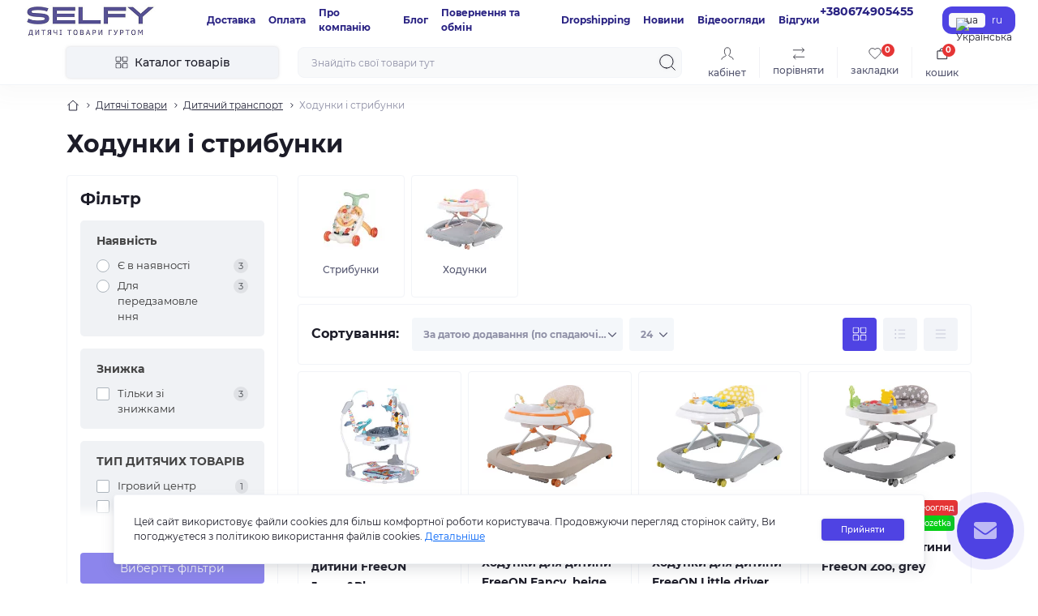

--- FILE ---
content_type: text/html; charset=utf-8
request_url: https://selfy.com.ua/dityachi-tovari/dityachiy-transport/hodunki-i-stribunki-310/
body_size: 29488
content:
<!DOCTYPE html>
<!--[if IE]><![endif]-->
<!--[if IE 8 ]><html dir="ltr" lang="uk" class="ie8"><![endif]-->
<!--[if IE 9 ]><html dir="ltr" lang="uk" class="ie9"><![endif]-->
<!--[if (gt IE 9)|!(IE)]><!-->
<html dir="ltr" lang="uk">
<!--<![endif]-->
<head>
<meta charset="UTF-8" />
<meta name="viewport" content="width=device-width, initial-scale=1.0">
<meta http-equiv="X-UA-Compatible" content="IE=edge">
<title>Ходунки і стрибунки</title>
<meta property="og:title" content="Ходунки і стрибунки оптом купити, опт та дропшипінг ціна в Україні | магазин «Selfy»" />
<meta property="og:description" content="Купити оптом Ходунки і стрибунки ✔️  Гуртова компанія «Selfy» ✔️ По оптовій ціні з доставкою по Україні ☎️ (098) 236-11-50" />
<meta property="og:site_name" content="Selfy" />
<meta property="og:url" content="https://selfy.com.ua/dityachi-tovari/dityachiy-transport/hodunki-i-stribunki-310/" />
<meta property="og:image" content="https://selfy.com.ua/image/catalog/category/golovna_categoria/38275_1.jpg" />
<meta property="og:image:type" content="image/jpeg" />
<meta property="og:image:width" content="1500" />
<meta property="og:image:height" content="1157" />
<meta property="og:image:alt" content="Ходунки і стрибунки" />
<meta property="og:type" content="website" />
<base href="https://selfy.com.ua/" />
<meta name="robots" content="noindex,follow" />
<meta name="description" content="Купити оптом Ходунки і стрибунки ✔️  Гуртова компанія «Selfy» ✔️ По оптовій ціні з доставкою по Україні ☎️ (098) 236-11-50" />
<meta name="theme-color" content="rgb(255, 255, 255)"/>
<link rel="stylesheet" href="catalog/view/theme/oct_showcase/stylesheet/gs.css">
<link href="catalog/view/theme/oct_showcase/stylesheet/style.min.css" rel="stylesheet" media="screen" />
<link href="catalog/view/theme/oct_showcase/stylesheet/oct_stickers.css" rel="stylesheet" media="screen" />
<link href="catalog/view/theme/oct_showcase/stylesheet/dynamic_stylesheet_0.css" rel="stylesheet" media="screen" />
<link href="catalog/view/javascript/jquery/swiper/css/swiper.min.css" rel="stylesheet" media="screen" />
<link href="catalog/view/javascript/jquery/swiper/css/opencart.css" rel="stylesheet" media="screen" />
<link href="catalog/view/javascript/kjseries/kit-series.css" rel="stylesheet" media="screen" />
<link href="catalog/view/theme/oct_showcase/js/slick/slick.min.css" rel="stylesheet" media="screen" />
<link href="catalog/view/javascript/jquery/magnific/magnific-popup.css" rel="stylesheet" media="screen" />
<link href="catalog/view/theme/default/stylesheet/ytchannel.css" rel="stylesheet" media="screen" />
<link href="catalog/view/theme/default/stylesheet/tiktok.css" rel="stylesheet" media="screen" />
<script src="catalog/view/theme/oct_showcase/js/min/app.min.js"></script>
<script src="catalog/view/javascript/jquery/swiper/js/swiper.jquery.js"></script>
<script src="catalog/view/javascript/kjmodal/helper.js"></script>
<script src="catalog/view/javascript/kjseries/script.js"></script>
<script src="catalog/view/theme/oct_showcase/js/slick/slick.min.js"></script>
<script src="catalog/view/javascript/jquery/magnific/jquery.magnific-popup.min.js"></script>
<script src="catalog/view/javascript/tiktok.js"></script>
<script src="catalog/view/javascript/jquery/swiper/js/swiper.jquery.min.js"></script>
<link href="https://selfy.com.ua/image/catalog/logo/favicon_s16х16_png.png" rel="icon" />
	<link rel="alternate" hreflang="uk" href="https://selfy.com.ua/dityachi-tovari/dityachiy-transport/hodunki-i-stribunki-310/">
	<link rel="alternate" hreflang="ru" href="https://selfy.com.ua/ru/dityachi-tovari/dityachiy-transport/hodunki-i-stribunki-310/">
<script>
    let octFonts = localStorage.getItem('octFonts');
    if (octFonts !== null) {
        var octHead  = document.getElementsByTagName('head')[0];
        var octLink  = document.createElement('link');
        octLink.rel  = 'stylesheet';
        octLink.type = 'text/css';
        octLink.href = location.protocol + '//' + location.host + '/catalog/view/theme/oct_showcase/stylesheet/oct-fonts.css';
        octLink.media = 'all';
        octHead.appendChild(octLink);
    }
</script>
<script charset="UTF-8" src="//web.webpushs.com/js/push/37a640ef9d091a6947c6df964ba5dcab_1.js" async></script>
</head>
<body>

<div id="g_id_onload"
	data-client_id="924332480033-c84avmgde9tjlf8rjrr5e1e7hecjo4rk.apps.googleusercontent.com"
	data-auto_select="true"
	data-callback="handleCredentialResponse"
	data-cancel_on_tap_outside="true"
	data-use_fedcm_for_prompt="true"
	data-itp_support="true"
	data-context="signin"
	data-skip_prompt_cookie="SID">
</div>
<script>
	function handleCredentialResponse(response) {
		fetch('https://selfy.com.ua/index.php?route=extension/module/sociallogin/googleautosignin', {
			method: 'POST',
			headers: { 'Content-Type': 'application/x-www-form-urlencoded', },
			body: 'credential=' + encodeURIComponent(response.credential)
		})
		.then(response => response.json())
		.then(data => data.redirect && window.location.reload())
		.catch(error => console.error('Error:', error));
	}
</script>
<style id="g_onload">#credential_picker_container {z-index:130001 !important;top:100px;right:5px;}</style>
<script src="https://accounts.google.com/gsi/client" async defer></script>

			
<!-- Google Tag Manager (noscript) -->
<noscript><iframe src="https://www.googletagmanager.com/ns.html?id=GTM-KWZQHV2"
height="0" width="0" style="display:none;visibility:hidden"></iframe></noscript>
<!-- End Google Tag Manager (noscript) -->
<div id="sidebar" class="sidebar d-xl-none fade">
    <button type="button" class="sc-btn sc-btn-with-icon no-btn br-4 ms-auto sc-btn-close" data-sidebar="close" aria-label="Close">
        <span class="sc-btn-icon sc-btn-icon-close"></span>
    </button>
    <div class="sidebar-header py-2 ps-4 pe-2 fw-700 dark-text d-flex align-items-center">
        <span class="sidebar-header-text">Меню</span>
    </div>
    <div id="sc_sidebar_content" class="sidebar-inner"></div>
</div>
<nav id="top">
	<div class="container-fluid container-xxl d-flex align-items-center justify-content-between h-100">
        <div class="top-left d-flex align-items-center">
                            <div id="logo" class="d-flex align-items-center justify-content-center order-1 order-xl-0">
                                            <a href="https://selfy.com.ua/">
                            <img src="https://selfy.com.ua/image/catalog/logo/logo selfy mini.jpg" title="Selfy" alt="Selfy" class="img-fluid" width="190" height="60" />
                        </a>
                                    </div>
                        <button id="mobile-menu-button" type="button" class="sc-btn sc-btn-with-icon no-btn br-4 sc-top-btn d-xl-none order-0 order-xl-1 ms-1 me-3" onclick="scSidebar('Меню', 'menu');" aria-label="Menu">
                <span class="sc-btn-icon sc-btn-icon-menu"></span>
            </button>
            <button id="mobile-search-button" type="button" class="sc-btn sc-btn-with-icon no-btn br-4 sc-top-btn d-md-none order-0 order-xl-1 me-3" onclick="scSidebar('Пошук', 'search');" aria-label="Search">
                <span class="sc-btn-icon sc-btn-icon-search"></span>
            </button>
                            <button id="mobile-locations-button" type="button" class="sc-btn sc-btn-with-icon no-btn br-4 sc-top-btn d-md-none order-2 me-3 ms-auto" onclick="scSidebar('Контакти та адреса', 'locations');" aria-label="Locations">
                    <span class="sc-btn-icon sc-btn-icon-location"></span>
                </button>
                <button type="button" class="sc-btn sc-btn-with-icon no-btn br-4 sc-top-btn d-md-none order-3"onclick="scSidebar('Меню', 'menu', 'account');" aria-label="Account">
                            <span class="sc-btn-icon sc-btn-icon-account"></span>
            </button>
                            <ul class="top-left-links list-unstyled fw-600 fsz-12 d-none d-xl-flex align-items-center">
                                        <li><a href="/delivery">Доставка</a></li>
                                        <li><a href="/privacy">Оплата</a></li>
                                        <li><a href="/about-us">Про компанію</a></li>
                                        <li><a href="/blog">Блог</a></li>
                                        <li><a href="https://selfy.com.ua/return-policy/">Повернення та обмін</a></li>
                                        <li><a href="/dropshipping">Dropshipping</a></li>
                                        <li><a href="news_ua">Новини</a></li>
                                        <li><a href="youtube">Відеоогляди</a></li>
                                        <li><a href="/reviews_ua">Відгуки</a></li>
                                    </ul>
                    </div>
        <div class="top-right d-none d-md-flex align-items-center pe-md-3">
                            <div class="sc-dropdown-box">
                    <div class="sc-dropdown-toggle fw-700 fsz-14">+380674905455</div>
                    <div class="sc-dropdown">
                        <div class="sc-dropdown-inner br-4 p-3">
                                                            <div class="sc-dropdown-inner-title d-flex align-items-center mb-2">
                                    <img src="catalog/view/theme/oct_showcase/img/sprite.svg#include--dropdown-shedule-icon" alt="" width="24" height="24">
                                    <span class="fw-500 dark-text ms-2">Час роботи:</span>
                                </div>
                                <ul class="list-unstyled fsz-14 light-text">
                                                                            <li>Пн- пт: 9:00 - 18:00</li>
                                                                            <li></li>
                                                                            <li>Сб: 10:00 - 15:00</li>
                                                                            <li></li>
                                                                            <li>Нд: вихідний день</li>
                                                                    </ul>
                                                                                        <div class="sc-header-location-phones">
                                    <div class="sc-dropdown-inner-title d-flex align-items-center mt-3 mb-2">
                                        <img src="catalog/view/theme/oct_showcase/img/sprite.svg#include--dropdown-phones-icon" alt="" width="24" height="24">
                                        <span class="fw-500 dark-text ms-2">Зателефонуйте нам:</span>
                                    </div>
                                    <ul class="list-unstyled">
                                                                                    <li class="mb-1"><a href="tel:+380674905455" class="blue-link">+380674905455</a></li>
                                                                            </ul>
                                </div>
                                                        <a href="https://selfy.com.ua/contacts-ua/" class="sc-btn sc-btn-primary small br-4 w-100 mt-3">Перейти до контактів</a>
                        </div>
                    </div>
                </div>
                                        			    <div id="oct_desktop_language">
	<div id="language">
		<form action="https://selfy.com.ua/index.php?route=common/language/language" class="sc-switcher d-flex align-items-center p-2 br-12 ms-3 ms-xl-4" method="post" enctype="multipart/form-data" id="form-language">
						<button type="button" class="br-4 fsz-12 d-flex align-items-center justify-content-center language-select active" name="uk-ua" title="Українська">
									<img src="catalog/language/uk-ua/uk-ua.png" alt="Українська" title="Українська" class="me-1" width="8" height="6" />
								ua
			</button>
						<button type="button" class="br-4 fsz-12 d-flex align-items-center justify-content-center language-select" name="ru-ru" title="російська">
								ru
			</button>
						<input type="hidden" name="code" value="" />
			  
				<input type="hidden" name="redirect_route" value="product/category">
				<input type="hidden" name="redirect_query" value="&path=269_290_310">
				<input type="hidden" name="redirect_ssl" value="1" />
		</form>
	</div>
</div>

                                </div>
	</div>
</nav>
<header class="header py-2">
    <div class="container-fluid container-xl position-relative">
        <div class="row">
            <div class="col-md-3 d-none d-xl-flex">
                <button id="menuToggleButton" type="button" class="sc-btn sc-btn-secondary br-4 py-2 px-3 w-100 fsz-14">
                    <span class="sc-btn-icon sc-btn-icon-catalog"></span>
                    <span class="sc-btn-text">Каталог товарів</span>
                </button>
            </div>
            <div class="col-12 col-xl-9">
                <div class="d-flex align-items-center header-search-box">
                    <div class="header-search flex-grow-1 d-none d-md-block">
	<form id="search" class="position-relative">
	    <input id="input_search" type="text" name="search" value="" placeholder="Знайдіть свої товари тут" class="form-control br-8 py-2 px-3">
	    <button type="button" aria-label="Search" id="sc-search-button" class="sc-btn sc-btn-outline sc-btn-outline-secondary sc-btn-with-icon">
			<span class="sc-btn-icon sc-btn-icon-search"></span>
		</button>
		<div id="sc_livesearch_close" onclick="clearLiveSearch();" class="sc-livesearch-close d-flex align-items-center justify-content-center">
			<span></span>
		</div>
		<div id="sc_livesearch" class="sc-livesearch"></div>
	</form>
</div>

<script>
function clearLiveSearch() {
	$('#sc_livesearch_close').removeClass('visible');
    $('#overlay').removeClass('active');
	$('#overlay').removeClass('transparent');
	$('#sc_livesearch').removeClass('expanded');
	$('#sc_livesearch').html('');
	$('#input_search').val('').removeClass('active');
}

$(document).ready(function() {
	let timer, delay = 200;

    $('#input_search').keyup(function(event) {
	    switch(event.keyCode) {
			case 37:
			case 39:
			case 38:
			case 40:
				return;
			case 27:
				clearLiveSearch();
				return;
		  }

	    clearTimeout(timer);

	    timer = setTimeout(function() {
	        let value = $('#search input[name=\'search\']').val();
			const overlay = document.getElementById('overlay');

			if (value.length >= 3) {
				let key = encodeURIComponent(value);
				octsearch.search(key, 'desktop');
			} else if (value.length === 0) {
				clearLiveSearch();
			}

			overlay.addEventListener('click', (e) => {
				const target = e.target;

				target.classList.remove('active');

				clearLiveSearch();
			});

	    }, delay );
	});
});

var octsearch = {
	'search': function(key, type) {
		$.ajax({
			url: 'index.php?route=octemplates/module/oct_live_search',
			type: 'post',
			data: 'key=' + key,
			dataType: 'html',
			cache: false,
			success: function(data) {
				$('#sc_livesearch').html(data).addClass('expanded');

				if(data = data.match(/livesearch/g)) {
					$('#sc_livesearch_close').addClass('visible');
	                $('#input_search, #overlay').addClass('active');
                    $('#overlay').addClass('transparent');

				} else {
					$('#sc_livesearch_close').removeClass('visible');
	                $('#input_search, #overlay').removeClass('active');
                    $('#overlay').removeClass('transparent');
				}
			}
		});
	}
}
</script>

                    <div class="header-buttons d-flex justify-content-between justify-content-md-end align-items-center pe-md-3">
                        <button type="button" class="sc-btn sc-btn-with-icon no-btn d-flex flex-column justify-content-between fsz-12 align-items-center d-md-none header-buttons-catalog align-self-stretch" onclick="scSidebar('Меню', 'menu', 'menu');">
                            <span class="sc-btn-icon sc-btn-icon-catalog"></span>
                            <span class="text-lowercase">Каталог</span>
                        </button>
                                                                                                            <button type="button" onclick="octPopupLogin();" class="sc-btn sc-btn-with-icon no-btn header-buttons-account d-none d-md-flex flex-column justify-content-between fsz-12 align-items-center align-self-stretch">
                                    <span class="sc-btn-icon sc-btn-icon-account"></span>
                                    <span class="text-lowercase">Кабінет</span>
                                </button>
                                                                            <a href="https://selfy.com.ua/compare-products/" class="sc-btn sc-btn-with-icon no-btn header-buttons-compare d-flex flex-column justify-content-between fsz-12 align-items-center align-self-stretch">
                            <span class="sc-btn-icon sc-btn-icon-compare"></span>
                            <span class="text-lowercase">Порівняти</span>
                        </a>
                        <a href="https://selfy.com.ua/ua-wishlist/" class="sc-btn sc-btn-with-icon no-btn d-flex flex-column justify-content-between header-buttons-wishlist fsz-12 align-items-center align-self-stretch">
                            <span class="sc-btn-icon sc-btn-icon-wishlist"></span>
                            <span class="text-lowercase">Закладки</span>
							<span class="header-buttons-wishlist-quantity px-1 oct-fixed-bar-wishlist-quantity">0</span>
                        </a>
                        <button title="Кошик" id="cart" type="button" class="sc-btn sc-btn-with-icon no-btn d-flex flex-column justify-content-between header-buttons-cart fsz-12 align-items-center align-self-stretch" onclick="location = 'https://selfy.com.ua/simplecheckout/';">
    <span class="sc-btn-icon sc-btn-icon-cart"></span>
    <span class="text-lowercase">Кошик</span>
    <span class="header-buttons-cart-quantity px-1">0</span>
</button>

                    </div>
                                            <div id="sc_sidebar_locations_inner" class="d-none">
                            <div id="sc_sidebar_locations" class="d-none sidebar-locations p-3">
                                <div class="sc-location content-block active fsz-12">
                                    <div class="d-flex align-items-center">
                                        <div class="sc-location-address fw-700 dark-text pe-4 fsz-14">м. Львів</div>
                                                                            </div>
                                                                    </div>
                                                                <script>
                                    window.addEventListener('DOMContentLoaded', () => {
                                        toggleActiveClass('.sc-location');
                                    });
                                </script>
                            </div>
                        </div>
                                    </div>
            </div>
        </div>
                    <div class="sc-megamenu">
            <nav>
                <ul class="sc-megamenu-list list-unstyled py-2">
                                        <li class="sc-megamenu-list-item d-flex align-items-center justify-content-between">
                        <a href="https://selfy.com.ua/dityache-vzuttya/"  class="d-flex align-items-center">
                                                            <img src="https://selfy.com.ua/image/cache/webp/catalog/remarket/menu-icons/kross_dorosle-32x32.webp" alt="Дитяче взуття" width="32" height="32">
                                                        <span class="fsz-14 ps-3">Дитяче взуття</span>
                        </a>
                                                    <span class="sc-btn sc-btn-with-icon br-4 no-btn d-flex align-items-center justify-content-center">
                                <span class="sc-btn-icon sc-btn-icon-chevron"></span>
                            </span>
                                                                        <div class="sc-megamenu-child">
                                                            <div class="sc-megamenu-child-wrapper">
                                    <div class="sc-megamenu-child-title fw-700 fsz-20 dark-text mb-4">Дитяче взуття</div>
                                    <div class="d-flex">
                                        <div class="sc-megamenu-children flex-grow-1">
                                                                                                                                                                                <div class="sc-megamenu-children-item">
                                                <a href="https://selfy.com.ua/dityache-vzuttya/tekstilne-vzuttya/" title="Текстильне взуття" class="sc-megamenu-children-title fw-700">Текстильне взуття</a>
                                                                                            </div>
                                                                                        <div class="sc-megamenu-children-item">
                                                <a href="https://selfy.com.ua/dityache-vzuttya/krosivki/" title="Кросівки" class="sc-megamenu-children-title fw-700">Кросівки</a>
                                                                                            </div>
                                                                                        <div class="sc-megamenu-children-item">
                                                <a href="https://selfy.com.ua/dityache-vzuttya/kedi/" title="Кеди" class="sc-megamenu-children-title fw-700">Кеди</a>
                                                                                            </div>
                                                                                        <div class="sc-megamenu-children-item">
                                                <a href="https://selfy.com.ua/dityache-vzuttya/tufli-baletki/" title="Туфлі, балетки, мокасини" class="sc-megamenu-children-title fw-700">Туфлі, балетки, мокасини</a>
                                                                                            </div>
                                                                                        <div class="sc-megamenu-children-item">
                                                <a href="https://selfy.com.ua/dityache-vzuttya/demisezonne-vzuttya/" title="Демісезонне взуття" class="sc-megamenu-children-title fw-700">Демісезонне взуття</a>
                                                                                            </div>
                                                                                        <div class="sc-megamenu-children-item">
                                                <a href="https://selfy.com.ua/dityache-vzuttya/gumovi-chobitki/" title="Гумові чобітки" class="sc-megamenu-children-title fw-700">Гумові чобітки</a>
                                                                                            </div>
                                                                                        <div class="sc-megamenu-children-item">
                                                <a href="https://selfy.com.ua/dityache-vzuttya/bosonijki-sandali-shlopantsi/" title="Босоніжки, сандалі, шльопанці" class="sc-megamenu-children-title fw-700">Босоніжки, сандалі, шльопанці</a>
                                                                                            </div>
                                                                                        <div class="sc-megamenu-children-item">
                                                <a href="https://selfy.com.ua/dityache-vzuttya/futbolne-vzuttya/" title="Футбольне взуття" class="sc-megamenu-children-title fw-700">Футбольне взуття</a>
                                                                                            </div>
                                                                                        <div class="sc-megamenu-children-item">
                                                <a href="https://selfy.com.ua/dityache-vzuttya/pinetki-236/" title="Пінетки" class="sc-megamenu-children-title fw-700">Пінетки</a>
                                                                                            </div>
                                                                                        <div class="sc-megamenu-children-item">
                                                <a href="https://selfy.com.ua/dityache-vzuttya/zimove-vzuttya/" title="Зимове взуття" class="sc-megamenu-children-title fw-700">Зимове взуття</a>
                                                                                            </div>
                                                                                        <div class="sc-megamenu-children-item">
                                                <a href="https://selfy.com.ua/dityache-vzuttya/cheshki-tantsyuvalne-vzuttya/" title="Чешки, танцювальне взуття" class="sc-megamenu-children-title fw-700">Чешки, танцювальне взуття</a>
                                                                                            </div>
                                                                                        <div class="sc-megamenu-children-item">
                                                <a href="https://selfy.com.ua/dityache-vzuttya/kimnatni-tapochki/" title="Домашні тапочки" class="sc-megamenu-children-title fw-700">Домашні тапочки</a>
                                                                                            </div>
                                                                                        <div class="sc-megamenu-children-item">
                                                <a href="https://selfy.com.ua/dityache-vzuttya/vzuttya-po-rozmirno/" title="Взуття по-розмірно" class="sc-megamenu-children-title fw-700">Взуття по-розмірно</a>
                                                                                            </div>
                                                                                        <div class="sc-megamenu-children-item">
                                                <a href="https://selfy.com.ua/dityache-vzuttya/torgove-obladnannya/" title="Торгове обладнання" class="sc-megamenu-children-title fw-700">Торгове обладнання</a>
                                                                                            </div>
                                                                                                                                </div>
                                    </div>
                                </div>
                                                    </div>
                                                                    </li>
                                        <li class="sc-megamenu-list-item d-flex align-items-center justify-content-between">
                        <a href="https://selfy.com.ua/dorosle-vzuttya/"  class="d-flex align-items-center">
                                                            <img src="https://selfy.com.ua/image/cache/webp/catalog/remarket/menu-icons/3531737 (1)-32x32.webp" alt="Доросле взуття" width="32" height="32">
                                                        <span class="fsz-14 ps-3">Доросле взуття</span>
                        </a>
                                                    <span class="sc-btn sc-btn-with-icon br-4 no-btn d-flex align-items-center justify-content-center">
                                <span class="sc-btn-icon sc-btn-icon-chevron"></span>
                            </span>
                                                                        <div class="sc-megamenu-child">
                                                            <div class="sc-megamenu-child-wrapper">
                                    <div class="sc-megamenu-child-title fw-700 fsz-20 dark-text mb-4">Доросле взуття</div>
                                    <div class="d-flex">
                                        <div class="sc-megamenu-children flex-grow-1">
                                                                                                                                                                                <div class="sc-megamenu-children-item">
                                                <a href="https://selfy.com.ua/dorosle-vzuttya/jinoche-vzuttya/" title="Жіноче взуття" class="sc-megamenu-children-title fw-700">Жіноче взуття</a>
                                                                                                    <ul class="list-unstyled fsz-12">
                                                                                                                <li>
                                                            <a href="https://selfy.com.ua/dorosle-vzuttya/jinoche-vzuttya/krosivki-244/" title="Кросівки">Кросівки</a>
                                                        </li>
                                                                                                                <li>
                                                            <a href="https://selfy.com.ua/dorosle-vzuttya/jinoche-vzuttya/tufli-baletki-sliponi/" title="Туфлі, балетки, сліпони">Туфлі, балетки, сліпони</a>
                                                        </li>
                                                                                                                <li>
                                                            <a href="https://selfy.com.ua/dorosle-vzuttya/jinoche-vzuttya/demisezonne-vzuttya-242/" title="Демісезонне взуття">Демісезонне взуття</a>
                                                        </li>
                                                                                                                <li>
                                                            <a href="https://selfy.com.ua/dorosle-vzuttya/jinoche-vzuttya/kedi-246/" title="Кеди">Кеди</a>
                                                        </li>
                                                                                                                <li>
                                                            <a href="https://selfy.com.ua/dorosle-vzuttya/jinoche-vzuttya/zimove-vzuttya-243/" title="Зимове взуття">Зимове взуття</a>
                                                        </li>
                                                                                                                <li>
                                                            <a href="https://selfy.com.ua/dorosle-vzuttya/jinoche-vzuttya/gumovi-choboti/" title="Гумові чоботи">Гумові чоботи</a>
                                                        </li>
                                                                                                                <li>
                                                            <a href="https://selfy.com.ua/dorosle-vzuttya/jinoche-vzuttya/kimnatni-tapochki-247/" title="Домашні  тапочки">Домашні  тапочки</a>
                                                        </li>
                                                                                                                <li>
                                                            <a href="https://selfy.com.ua/dorosle-vzuttya/jinoche-vzuttya/bosonijki-sandali-shlopantsi-248/" title="Босоніжки, сандалі, шльопанці">Босоніжки, сандалі, шльопанці</a>
                                                        </li>
                                                                                                            </ul>
                                                                                            </div>
                                                                                        <div class="sc-megamenu-children-item">
                                                <a href="https://selfy.com.ua/dorosle-vzuttya/choloviche-vzuttya/" title="Чоловіче взуття" class="sc-megamenu-children-title fw-700">Чоловіче взуття</a>
                                                                                                    <ul class="list-unstyled fsz-12">
                                                                                                                <li>
                                                            <a href="https://selfy.com.ua/dorosle-vzuttya/choloviche-vzuttya/krosivki-253/" title="Кросівки">Кросівки</a>
                                                        </li>
                                                                                                                <li>
                                                            <a href="https://selfy.com.ua/dorosle-vzuttya/choloviche-vzuttya/kedi-255/" title="Кеди">Кеди</a>
                                                        </li>
                                                                                                                <li>
                                                            <a href="https://selfy.com.ua/dorosle-vzuttya/choloviche-vzuttya/demisezonne-vzuttya-251/" title="Демісезонне взуття">Демісезонне взуття</a>
                                                        </li>
                                                                                                                <li>
                                                            <a href="https://selfy.com.ua/dorosle-vzuttya/choloviche-vzuttya/tufli-sliponi/" title="Туфлі, сліпони">Туфлі, сліпони</a>
                                                        </li>
                                                                                                                <li>
                                                            <a href="https://selfy.com.ua/dorosle-vzuttya/choloviche-vzuttya/futbolne-vzuttya-259/" title="Футбольне взуття">Футбольне взуття</a>
                                                        </li>
                                                                                                                <li>
                                                            <a href="https://selfy.com.ua/dorosle-vzuttya/choloviche-vzuttya/zimove-vzuttya-252/" title="Зимове взуття">Зимове взуття</a>
                                                        </li>
                                                                                                                <li>
                                                            <a href="https://selfy.com.ua/dorosle-vzuttya/choloviche-vzuttya/gumovi-choboti-256/" title="Гумові чоботи">Гумові чоботи</a>
                                                        </li>
                                                                                                                <li>
                                                            <a href="https://selfy.com.ua/dorosle-vzuttya/choloviche-vzuttya/bosonijki-sandali-shlopantsi-258/" title="Босоніжки, сандалі, шльопанці">Босоніжки, сандалі, шльопанці</a>
                                                        </li>
                                                                                                                <li>
                                                            <a href="https://selfy.com.ua/dorosle-vzuttya/choloviche-vzuttya/kimnatni-tapochki-257/" title="Домашні тапочки">Домашні тапочки</a>
                                                        </li>
                                                                                                            </ul>
                                                                                            </div>
                                                                                                                                </div>
                                    </div>
                                </div>
                                                    </div>
                                                                    </li>
                                        <li class="sc-megamenu-list-item d-flex align-items-center justify-content-between">
                        <a href="https://selfy.com.ua/kolyaski-ta-avtokrisla/"  class="d-flex align-items-center">
                                                            <img src="https://selfy.com.ua/image/cache/webp/catalog/remarket/menu-icons/3205256-32x32.webp" alt="Коляски та автокрісла" width="32" height="32">
                                                        <span class="fsz-14 ps-3">Коляски та автокрісла</span>
                        </a>
                                                    <span class="sc-btn sc-btn-with-icon br-4 no-btn d-flex align-items-center justify-content-center">
                                <span class="sc-btn-icon sc-btn-icon-chevron"></span>
                            </span>
                                                                        <div class="sc-megamenu-child">
                                                            <div class="sc-megamenu-child-wrapper">
                                    <div class="sc-megamenu-child-title fw-700 fsz-20 dark-text mb-4">Коляски та автокрісла</div>
                                    <div class="d-flex">
                                        <div class="sc-megamenu-children flex-grow-1">
                                                                                                                                                                                <div class="sc-megamenu-children-item">
                                                <a href="https://selfy.com.ua/kolyaski-ta-avtokrisla/kolyaski/" title="Коляски" class="sc-megamenu-children-title fw-700">Коляски</a>
                                                                                            </div>
                                                                                        <div class="sc-megamenu-children-item">
                                                <a href="https://selfy.com.ua/kolyaski-ta-avtokrisla/avtokrisla/" title="Автокрісла" class="sc-megamenu-children-title fw-700">Автокрісла</a>
                                                                                            </div>
                                                                                        <div class="sc-megamenu-children-item">
                                                <a href="https://selfy.com.ua/kolyaski-ta-avtokrisla/aksesuari-dlya-kolyasok-i-avtokrisel/" title="Аксесуари для колясок і автокрісел" class="sc-megamenu-children-title fw-700">Аксесуари для колясок і автокрісел</a>
                                                                                            </div>
                                                                                        <div class="sc-megamenu-children-item">
                                                <a href="https://selfy.com.ua/kolyaski-ta-avtokrisla/torgove-obladnannya-327/" title="Торгове обладнання" class="sc-megamenu-children-title fw-700">Торгове обладнання</a>
                                                                                            </div>
                                                                                                                                </div>
                                    </div>
                                </div>
                                                    </div>
                                                                    </li>
                                        <li class="sc-megamenu-list-item d-flex align-items-center justify-content-between">
                        <a href="https://selfy.com.ua/dityachi-tovari/"  class="d-flex align-items-center">
                                                            <img src="https://selfy.com.ua/image/cache/webp/catalog/category/image-asset-32x32.webp" alt="Дитячі товари" width="32" height="32">
                                                        <span class="fsz-14 ps-3">Дитячі товари</span>
                        </a>
                                                    <span class="sc-btn sc-btn-with-icon br-4 no-btn d-flex align-items-center justify-content-center">
                                <span class="sc-btn-icon sc-btn-icon-chevron"></span>
                            </span>
                                                                        <div class="sc-megamenu-child">
                                                            <div class="sc-megamenu-child-wrapper">
                                    <div class="sc-megamenu-child-title fw-700 fsz-20 dark-text mb-4">Дитячі товари</div>
                                    <div class="d-flex">
                                        <div class="sc-megamenu-children flex-grow-1">
                                                                                                                                                                                <div class="sc-megamenu-children-item">
                                                <a href="https://selfy.com.ua/dityachi-tovari/gigijena-ta-doglyad-za-ditinoyu/" title="Гігієна та догляд за дитиною" class="sc-megamenu-children-title fw-700">Гігієна та догляд за дитиною</a>
                                                                                                    <ul class="list-unstyled fsz-12">
                                                                                                                <li>
                                                            <a href="https://selfy.com.ua/dityachi-tovari/gigijena-ta-doglyad-za-ditinoyu/aksesuari-ta-tekstil-dlya-kupannya/" title="Аксесуари та текстиль для купання">Аксесуари та текстиль для купання</a>
                                                        </li>
                                                                                                                <li>
                                                            <a href="https://selfy.com.ua/dityachi-tovari/gigijena-ta-doglyad-za-ditinoyu/dityachi-vannochki/" title="Дитячі ванночки">Дитячі ванночки</a>
                                                        </li>
                                                                                                                <li>
                                                            <a href="https://selfy.com.ua/dityachi-tovari/gigijena-ta-doglyad-za-ditinoyu/dityachi-gorschiki-ta-sidinnya/" title="Дитячі горщики та сидіння">Дитячі горщики та сидіння</a>
                                                        </li>
                                                                                                                <li>
                                                            <a href="https://selfy.com.ua/dityachi-tovari/gigijena-ta-doglyad-za-ditinoyu/stiyki-dlya-vann/" title="Стійки для ванн">Стійки для ванн</a>
                                                        </li>
                                                                                                            </ul>
                                                                                            </div>
                                                                                        <div class="sc-megamenu-children-item">
                                                <a href="https://selfy.com.ua/dityachi-tovari/dityacha-kimnata-270/" title="Дитяча кімната" class="sc-megamenu-children-title fw-700">Дитяча кімната</a>
                                                                                                    <ul class="list-unstyled fsz-12">
                                                                                                                <li>
                                                            <a href="https://selfy.com.ua/dityachi-tovari/dityacha-kimnata-270/igrovi-kilimki/" title="Ігрові килимки">Ігрові килимки</a>
                                                        </li>
                                                                                                                <li>
                                                            <a href="https://selfy.com.ua/dityachi-tovari/dityacha-kimnata-270/dityachi-lijechka/" title="Дитячі ліжечка">Дитячі ліжечка</a>
                                                        </li>
                                                                                                                <li>
                                                            <a href="https://selfy.com.ua/dityachi-tovari/dityacha-kimnata-270/dityachi-mebli/" title="Дитячі меблі">Дитячі меблі</a>
                                                        </li>
                                                                                                                <li>
                                                            <a href="https://selfy.com.ua/dityachi-tovari/dityacha-kimnata-270/dityachi-shezlongi-goydalki-ta-kolisalni-tsentri/" title="Дитячі шезлонги-гойдалки та колисальні центри">Дитячі шезлонги-гойдалки та колисальні центри</a>
                                                        </li>
                                                                                                                <li>
                                                            <a href="https://selfy.com.ua/dityachi-tovari/dityacha-kimnata-270/dityacha-bezpeka/" title="Дитяча безпека">Дитяча безпека</a>
                                                        </li>
                                                                                                                <li>
                                                            <a href="https://selfy.com.ua/dityachi-tovari/dityacha-kimnata-270/maneji/" title="Манежі">Манежі</a>
                                                        </li>
                                                                                                                <li>
                                                            <a href="https://selfy.com.ua/dityachi-tovari/dityacha-kimnata-270/radionyani-ta-videosposterejennya/" title="Радіоняні та відеоспостереження">Радіоняні та відеоспостереження</a>
                                                        </li>
                                                                                                                <li>
                                                            <a href="https://selfy.com.ua/dityachi-tovari/dityacha-kimnata-270/stiltsi-dlya-goduvannya/" title="Стільці для годування">Стільці для годування</a>
                                                        </li>
                                                                                                                <li>
                                                            <a href="https://selfy.com.ua/dityachi-tovari/dityacha-kimnata-270/torgivelne-obladnannya/" title="Торгівельне обладнання">Торгівельне обладнання</a>
                                                        </li>
                                                                                                            </ul>
                                                                                            </div>
                                                                                        <div class="sc-megamenu-children-item">
                                                <a href="https://selfy.com.ua/dityachi-tovari/dityachiy-vidpochinok/" title="Дитячий відпочинок" class="sc-megamenu-children-title fw-700">Дитячий відпочинок</a>
                                                                                                    <ul class="list-unstyled fsz-12">
                                                                                                                <li>
                                                            <a href="https://selfy.com.ua/dityachi-tovari/dityachiy-vidpochinok/dityachiy-vidpochinok-299/" title="Дитячий відпочинок">Дитячий відпочинок</a>
                                                        </li>
                                                                                                            </ul>
                                                                                            </div>
                                                                                        <div class="sc-megamenu-children-item">
                                                <a href="https://selfy.com.ua/dityachi-tovari/dityachiy-domashniy-tekstil/" title="Дитячий домашній текстиль" class="sc-megamenu-children-title fw-700">Дитячий домашній текстиль</a>
                                                                                                    <ul class="list-unstyled fsz-12">
                                                                                                                <li>
                                                            <a href="https://selfy.com.ua/dityachi-tovari/dityachiy-domashniy-tekstil/bortiki-podushki/" title="Бортики, подушки">Бортики, подушки</a>
                                                        </li>
                                                                                                                <li>
                                                            <a href="https://selfy.com.ua/dityachi-tovari/dityachiy-domashniy-tekstil/dityacha-postil/" title="Дитяча постіль">Дитяча постіль</a>
                                                        </li>
                                                                                                                <li>
                                                            <a href="https://selfy.com.ua/dityachi-tovari/dityachiy-domashniy-tekstil/matratsi-kokoni-spalni-mishki-313/" title="Матраци, кокони, спальні мішки">Матраци, кокони, спальні мішки</a>
                                                        </li>
                                                                                                                <li>
                                                            <a href="https://selfy.com.ua/dityachi-tovari/dityachiy-domashniy-tekstil/podushki-dlya-vagitnih-i-goduvannya/" title="Подушки для вагітних і годування">Подушки для вагітних і годування</a>
                                                        </li>
                                                                                                                <li>
                                                            <a href="https://selfy.com.ua/dityachi-tovari/dityachiy-domashniy-tekstil/halati-rushniki-pidguzniki/" title="Халати, рушники, підгузки">Халати, рушники, підгузки</a>
                                                        </li>
                                                                                                            </ul>
                                                                                            </div>
                                                                                        <div class="sc-megamenu-children-item">
                                                <a href="https://selfy.com.ua/dityachi-tovari/dityachiy-transport/" title="Дитячий транспорт" class="sc-megamenu-children-title fw-700">Дитячий транспорт</a>
                                                                                                    <ul class="list-unstyled fsz-12">
                                                                                                                <li>
                                                            <a href="https://selfy.com.ua/dityachi-tovari/dityachiy-transport/velosipedi-292/" title="Велосипеди">Велосипеди</a>
                                                        </li>
                                                                                                                <li>
                                                            <a href="https://selfy.com.ua/dityachi-tovari/dityachiy-transport/samokati-ta-skeytbordi-306/" title="Самокати та скейтборди">Самокати та скейтборди</a>
                                                        </li>
                                                                                                                <li>
                                                            <a href="https://selfy.com.ua/dityachi-tovari/dityachiy-transport/tolokari-ta-bigoveli/" title="Толокари та біговели">Толокари та біговели</a>
                                                        </li>
                                                                                                                <li>
                                                            <a href="https://selfy.com.ua/dityachi-tovari/dityachiy-transport/hodunki-i-stribunki-310/" title="Ходунки і стрибунки">Ходунки і стрибунки</a>
                                                        </li>
                                                                                                            </ul>
                                                                                            </div>
                                                                                        <div class="sc-megamenu-children-item">
                                                <a href="https://selfy.com.ua/dityachi-tovari/harchuvannya-ta-goduvannya/" title="Харчування та годування" class="sc-megamenu-children-title fw-700">Харчування та годування</a>
                                                                                                    <ul class="list-unstyled fsz-12">
                                                                                                                <li>
                                                            <a href="https://selfy.com.ua/dityachi-tovari/harchuvannya-ta-goduvannya/dityachiy-posud/" title="Дитячий посуд">Дитячий посуд</a>
                                                        </li>
                                                                                                                <li>
                                                            <a href="https://selfy.com.ua/dityachi-tovari/harchuvannya-ta-goduvannya/torgove-obladnannya-321/" title="Торгове обладнання">Торгове обладнання</a>
                                                        </li>
                                                                                                            </ul>
                                                                                            </div>
                                                                                        <div class="sc-megamenu-children-item">
                                                <a href="https://selfy.com.ua/dityachi-tovari/tovari-z-utsinkoyu-334/" title="Товари з уцінкою" class="sc-megamenu-children-title fw-700">Товари з уцінкою</a>
                                                                                            </div>
                                                                                                                                </div>
                                    </div>
                                </div>
                                                    </div>
                                                                    </li>
                                        <li class="sc-megamenu-list-item d-flex align-items-center justify-content-between">
                        <a href="https://selfy.com.ua/dityachi-igrashki/"  class="d-flex align-items-center">
                                                            <img src="https://selfy.com.ua/image/cache/webp/catalog/remarket/menu-icons/1606789-32x32.webp" alt="Дитячі іграшки" width="32" height="32">
                                                        <span class="fsz-14 ps-3">Дитячі іграшки</span>
                        </a>
                                                    <span class="sc-btn sc-btn-with-icon br-4 no-btn d-flex align-items-center justify-content-center">
                                <span class="sc-btn-icon sc-btn-icon-chevron"></span>
                            </span>
                                                                        <div class="sc-megamenu-child">
                                                            <div class="sc-megamenu-child-wrapper">
                                    <div class="sc-megamenu-child-title fw-700 fsz-20 dark-text mb-4">Дитячі іграшки</div>
                                    <div class="d-flex">
                                        <div class="sc-megamenu-children flex-grow-1">
                                                                                                                                                                                <div class="sc-megamenu-children-item">
                                                <a href="https://selfy.com.ua/dityachi-igrashki/igrashki-dlya-malyukiv-rozvitok-rozvagi/" title="Іграшки для малюків, розвиток, розваги" class="sc-megamenu-children-title fw-700">Іграшки для малюків, розвиток, розваги</a>
                                                                                            </div>
                                                                                        <div class="sc-megamenu-children-item">
                                                <a href="https://selfy.com.ua/dityachi-igrashki/igrovi-nabori/" title="Ігрові набори" class="sc-megamenu-children-title fw-700">Ігрові набори</a>
                                                                                            </div>
                                                                                                                                </div>
                                    </div>
                                </div>
                                                    </div>
                                                                    </li>
                                        <li class="sc-megamenu-list-item d-flex align-items-center justify-content-between">
                        <a href="https://selfy.com.ua/ua-specials/" target="_blank" class="d-flex align-items-center">
                                                            <img src="https://selfy.com.ua/image/cache/webp/catalog/remarket/menu-icons/black-and-white-32x32.webp" alt="Акційна ціна" width="32" height="32">
                                                        <span class="fsz-14 ps-3">Акційна ціна</span>
                        </a>
                                                                                            </li>
                                        <li class="sc-megamenu-list-item d-flex align-items-center justify-content-between">
                        <a href="https://selfy.com.ua/brands-ua/" target="_blank" class="d-flex align-items-center">
                                                            <img src="https://selfy.com.ua/image/cache/webp/catalog/category/виробники png-32x32.webp" alt="Виробники" width="32" height="32">
                                                        <span class="fsz-14 ps-3">Виробники</span>
                        </a>
                                                                                            </li>
                                    </ul>
            </nav>
        </div>
        <script>
            window.addEventListener('DOMContentLoaded', () => {
                megaMenu();
            });
        </script>
    
    </div>
</header>

<div id="product-category" class="container-fluid container-lg flex-grow-1">
    <nav aria-label="breadcrumb">
	<ul class="breadcrumb sc-breadcrumb fsz-12">
						<li class="breadcrumb-item sc-breadcrumb-item"><a href="https://selfy.com.ua/" aria-label="Breadcrumb"><i class="fa fa-home"></i></a></li>
								<li class="breadcrumb-item sc-breadcrumb-item"><a href="https://selfy.com.ua/dityachi-tovari/" aria-label="Breadcrumb">Дитячі товари</a></li>
								<li class="breadcrumb-item sc-breadcrumb-item"><a href="https://selfy.com.ua/dityachi-tovari/dityachiy-transport/" aria-label="Breadcrumb">Дитячий транспорт</a></li>
								<li class="breadcrumb-item sc-breadcrumb-item">Ходунки і стрибунки</li>
				</ul>
</nav>
<script type="application/ld+json">
{
	"@context": "http://schema.org",
	"@type": "BreadcrumbList",
	"itemListElement":
	[
																{
				"@type": "ListItem",
				"position": 1,
				"item":
				{
					"@id": "https://selfy.com.ua/dityachi-tovari/",
					"name": "Дитячі товари"
				}
			},											{
				"@type": "ListItem",
				"position": 2,
				"item":
				{
					"@id": "https://selfy.com.ua/dityachi-tovari/dityachiy-transport/",
					"name": "Дитячий транспорт"
				}
			},											{
				"@type": "ListItem",
				"position": 3,
				"item":
				{
					"@id": "https://selfy.com.ua/dityachi-tovari/dityachiy-transport/hodunki-i-stribunki-310/",
					"name": "Ходунки і стрибунки"
				}
			}						]
}
</script>

    <main class="main">
        <div class="row">
            <div class="col-12 sc-page-title pb-3">
                <h1>Ходунки і стрибунки</h1>
            </div>
        </div>
        <div class="content-top-box"></div>
        <div class="row">
            	<aside id="column-left" class="sc-column col-xl-3">
				<div class="ocf-container ocf-category-310 ocf-theme-light-block ocf-mobile-1 ocf-mobile-left ocf-vertical ocf-left" id="ocf-module-1">
<link rel="stylesheet" href="catalog/view/theme/default/stylesheet/ocfilter/ocf.cache.767.5053874814.css" />

  <div class="ocf-content">
    <div class="ocf-header">
      <i class="ocf-icon ocf-icon-16 ocf-brand ocf-sliders"></i>      
      
      Фільтр
      
        
      
      <button type="button" data-ocf="mobile" class="ocf-btn ocf-btn-link ocf-mobile ocf-close-mobile" aria-label="Close filter"><i class="ocf-icon ocf-icon-16 ocf-times"></i></button>
    </div>
          
    <div class="ocf-body">     
      <div class="ocf-filter-list ocf-clearfix">   
    
    
  
    





<div class="ocf-filter" id="ocf-filter-3-0-1">
  <div class="ocf-filter-body">
    <div class="ocf-filter-header" data-ocf="expand">  
      <i class="ocf-mobile ocf-icon ocf-arrow-long ocf-arrow-left"></i> 
      
            <span class="ocf-active-label"></span>    
                            
      
      <span class="ocf-filter-name">Наявність</span>     
      
      <span class="ocf-filter-header-append">
             
        
        <span class="ocf-filter-discard ocf-icon ocf-icon-16 ocf-minus-circle" data-ocf-discard="3.0"></span> 
        
        <i class="ocf-mobile ocf-icon ocf-angle ocf-angle-right"></i>        
           
      </span>
    </div><!-- /.ocf-filter-header -->
    
        
    

<div class="ocf-value-list">
     
    <div class="ocf-value-list-body">
            
<button type="button" id="ocf-v-3-0-2-1" class="ocf-value ocf-radio" data-filter-key="3.0" data-value-id="2">
    <span class="ocf-value-input ocf-value-input-radio"></span>
      
  <span class="ocf-value-name">Є в наявності</span>
    <span class="ocf-value-append">   
    <span class="ocf-value-count">3</span>
  </span>
  </button>            
<button type="button" id="ocf-v-3-0-1-1" class="ocf-value ocf-radio" data-filter-key="3.0" data-value-id="1">
    <span class="ocf-value-input ocf-value-input-radio"></span>
      
  <span class="ocf-value-name">Для передзамовлення</span>
    <span class="ocf-value-append">   
    <span class="ocf-value-count">3</span>
  </span>
  </button>          </div>

            
  
  </div>    
      </div>    
</div>    





<div class="ocf-filter" id="ocf-filter-4-0-1">
  <div class="ocf-filter-body">
    <div class="ocf-filter-header" data-ocf="expand">  
      <i class="ocf-mobile ocf-icon ocf-arrow-long ocf-arrow-left"></i> 
      
            <span class="ocf-active-label"></span>    
                            
      
      <span class="ocf-filter-name">Знижка</span>     
      
      <span class="ocf-filter-header-append">
             
        
        <span class="ocf-filter-discard ocf-icon ocf-icon-16 ocf-minus-circle" data-ocf-discard="4.0"></span> 
        
        <i class="ocf-mobile ocf-icon ocf-angle ocf-angle-right"></i>        
           
      </span>
    </div><!-- /.ocf-filter-header -->
    
        
    

<div class="ocf-value-list">
     
    <div class="ocf-value-list-body">
            
<button type="button" id="ocf-v-4-0-1-1" class="ocf-value ocf-checkbox" data-filter-key="4.0" data-value-id="1">
    <span class="ocf-value-input ocf-value-input-checkbox"></span>
      
  <span class="ocf-value-name">Тільки зі знижками</span>
    <span class="ocf-value-append">   
    <span class="ocf-value-count">3</span>
  </span>
  </button>          </div>

            
  
  </div>    
      </div>    
</div>    





<div class="ocf-filter" id="ocf-filter-2448-2-1">
  <div class="ocf-filter-body">
    <div class="ocf-filter-header" data-ocf="expand">  
      <i class="ocf-mobile ocf-icon ocf-arrow-long ocf-arrow-left"></i> 
      
            <span class="ocf-active-label"></span>    
                            
      
      <span class="ocf-filter-name">ТИП ДИТЯЧИХ ТОВАРІВ</span>     
      
      <span class="ocf-filter-header-append">
             
        
        <span class="ocf-filter-discard ocf-icon ocf-icon-16 ocf-minus-circle" data-ocf-discard="2448.2"></span> 
        
        <i class="ocf-mobile ocf-icon ocf-angle ocf-angle-right"></i>        
           
      </span>
    </div><!-- /.ocf-filter-header -->
    
        
    

<div class="ocf-value-list">
     
    <div class="ocf-value-list-body">
            
<button type="button" id="ocf-v-2448-2-2110462565-1" class="ocf-value ocf-checkbox" data-filter-key="2448.2" data-value-id="2110462565">
    <span class="ocf-value-input ocf-value-input-checkbox"></span>
      
  <span class="ocf-value-name">Ігровий центр</span>
    <span class="ocf-value-append">   
    <span class="ocf-value-count">1</span>
  </span>
  </button>            
<button type="button" id="ocf-v-2448-2-4070934148-1" class="ocf-value ocf-checkbox" data-filter-key="2448.2" data-value-id="4070934148">
    <span class="ocf-value-input ocf-value-input-checkbox"></span>
      
  <span class="ocf-value-name">Ходунки</span>
    <span class="ocf-value-append">   
    <span class="ocf-value-count">5</span>
  </span>
  </button>          </div>

            
  
  </div>    
      </div>    
</div>    





<div class="ocf-filter" id="ocf-filter-2393-2-1">
  <div class="ocf-filter-body">
    <div class="ocf-filter-header" data-ocf="expand">  
      <i class="ocf-mobile ocf-icon ocf-arrow-long ocf-arrow-left"></i> 
      
            <span class="ocf-active-label"></span>    
                            
      
      <span class="ocf-filter-name">Виробник</span>     
      
      <span class="ocf-filter-header-append">
             
        
        <span class="ocf-filter-discard ocf-icon ocf-icon-16 ocf-minus-circle" data-ocf-discard="2393.2"></span> 
        
        <i class="ocf-mobile ocf-icon ocf-angle ocf-angle-right"></i>        
           
      </span>
    </div><!-- /.ocf-filter-header -->
    
        
    

<div class="ocf-value-list">
     
    <div class="ocf-value-list-body">
            
<button type="button" id="ocf-v-2393-2-3642978553-1" class="ocf-value ocf-checkbox" data-filter-key="2393.2" data-value-id="3642978553">
    <span class="ocf-value-input ocf-value-input-checkbox"></span>
      
  <span class="ocf-value-name">FreeON</span>
    <span class="ocf-value-append">   
    <span class="ocf-value-count">6</span>
  </span>
  </button>          </div>

            
  
  </div>    
      </div>    
</div>    





<div class="ocf-filter" id="ocf-filter-2269-2-1">
  <div class="ocf-filter-body">
    <div class="ocf-filter-header" data-ocf="expand">  
      <i class="ocf-mobile ocf-icon ocf-arrow-long ocf-arrow-left"></i> 
      
            <span class="ocf-active-label"></span>    
                            
      
      <span class="ocf-filter-name">Вага</span>     
      
      <span class="ocf-filter-header-append">
             
        
        <span class="ocf-filter-discard ocf-icon ocf-icon-16 ocf-minus-circle" data-ocf-discard="2269.2"></span> 
        
        <i class="ocf-mobile ocf-icon ocf-angle ocf-angle-right"></i>        
           
      </span>
    </div><!-- /.ocf-filter-header -->
    
        
    

<div class="ocf-value-list">
     
    <div class="ocf-value-list-body">
            
<button type="button" id="ocf-v-2269-2-1834204286-1" class="ocf-value ocf-checkbox" data-filter-key="2269.2" data-value-id="1834204286">
    <span class="ocf-value-input ocf-value-input-checkbox"></span>
      
  <span class="ocf-value-name">6,7 Кг</span>
    <span class="ocf-value-append">   
    <span class="ocf-value-count">1</span>
  </span>
  </button>          </div>

            
  
  </div>    
      </div>    
</div>    





<div class="ocf-filter" id="ocf-filter-2403-2-1">
  <div class="ocf-filter-body">
    <div class="ocf-filter-header" data-ocf="expand">  
      <i class="ocf-mobile ocf-icon ocf-arrow-long ocf-arrow-left"></i> 
      
            <span class="ocf-active-label"></span>    
                            
      
      <span class="ocf-filter-name">Вік</span>     
      
      <span class="ocf-filter-header-append">
             
        
        <span class="ocf-filter-discard ocf-icon ocf-icon-16 ocf-minus-circle" data-ocf-discard="2403.2"></span> 
        
        <i class="ocf-mobile ocf-icon ocf-angle ocf-angle-right"></i>        
           
      </span>
    </div><!-- /.ocf-filter-header -->
    
        
    

<div class="ocf-value-list">
     
    <div class="ocf-value-list-body">
            
<button type="button" id="ocf-v-2403-2-711474291-1" class="ocf-value ocf-checkbox" data-filter-key="2403.2" data-value-id="711474291">
    <span class="ocf-value-input ocf-value-input-checkbox"></span>
      
  <span class="ocf-value-name">6 місяців-1,5 роки</span>
    <span class="ocf-value-append">   
    <span class="ocf-value-count">4</span>
  </span>
  </button>            
<button type="button" id="ocf-v-2403-2-695225751-1" class="ocf-value ocf-checkbox" data-filter-key="2403.2" data-value-id="695225751">
    <span class="ocf-value-input ocf-value-input-checkbox"></span>
      
  <span class="ocf-value-name">Від 6 місяців</span>
    <span class="ocf-value-append">   
    <span class="ocf-value-count">2</span>
  </span>
  </button>          </div>

            
  
  </div>    
      </div>    
</div>    





<div class="ocf-filter" id="ocf-filter-2394-2-1">
  <div class="ocf-filter-body">
    <div class="ocf-filter-header" data-ocf="expand">  
      <i class="ocf-mobile ocf-icon ocf-arrow-long ocf-arrow-left"></i> 
      
            <span class="ocf-active-label"></span>    
                            
      
      <span class="ocf-filter-name">Країна виробник</span>     
      
      <span class="ocf-filter-header-append">
             
        
        <span class="ocf-filter-discard ocf-icon ocf-icon-16 ocf-minus-circle" data-ocf-discard="2394.2"></span> 
        
        <i class="ocf-mobile ocf-icon ocf-angle ocf-angle-right"></i>        
           
      </span>
    </div><!-- /.ocf-filter-header -->
    
        
    

<div class="ocf-value-list">
     
    <div class="ocf-value-list-body">
            
<button type="button" id="ocf-v-2394-2-1920674802-1" class="ocf-value ocf-checkbox" data-filter-key="2394.2" data-value-id="1920674802">
    <span class="ocf-value-input ocf-value-input-checkbox"></span>
      
  <span class="ocf-value-name">Китай</span>
    <span class="ocf-value-append">   
    <span class="ocf-value-count">1</span>
  </span>
  </button>            
<button type="button" id="ocf-v-2394-2-2643137002-1" class="ocf-value ocf-checkbox" data-filter-key="2394.2" data-value-id="2643137002">
    <span class="ocf-value-input ocf-value-input-checkbox"></span>
      
  <span class="ocf-value-name">Словенія</span>
    <span class="ocf-value-append">   
    <span class="ocf-value-count">5</span>
  </span>
  </button>          </div>

            
  
  </div>    
      </div>    
</div>    





<div class="ocf-filter" id="ocf-filter-2420-2-1">
  <div class="ocf-filter-body">
    <div class="ocf-filter-header" data-ocf="expand">  
      <i class="ocf-mobile ocf-icon ocf-arrow-long ocf-arrow-left"></i> 
      
            <span class="ocf-active-label"></span>    
                            
      
      <span class="ocf-filter-name">Країна реєстрації бренду</span>     
      
      <span class="ocf-filter-header-append">
             
        
        <span class="ocf-filter-discard ocf-icon ocf-icon-16 ocf-minus-circle" data-ocf-discard="2420.2"></span> 
        
        <i class="ocf-mobile ocf-icon ocf-angle ocf-angle-right"></i>        
           
      </span>
    </div><!-- /.ocf-filter-header -->
    
        
    

<div class="ocf-value-list">
     
    <div class="ocf-value-list-body">
            
<button type="button" id="ocf-v-2420-2-3717266259-1" class="ocf-value ocf-checkbox" data-filter-key="2420.2" data-value-id="3717266259">
    <span class="ocf-value-input ocf-value-input-checkbox"></span>
      
  <span class="ocf-value-name">Словенія</span>
    <span class="ocf-value-append">   
    <span class="ocf-value-count">6</span>
  </span>
  </button>          </div>

            
  
  </div>    
      </div>    
</div>    





<div class="ocf-filter" id="ocf-filter-2406-2-1">
  <div class="ocf-filter-body">
    <div class="ocf-filter-header" data-ocf="expand">  
      <i class="ocf-mobile ocf-icon ocf-arrow-long ocf-arrow-left"></i> 
      
            <span class="ocf-active-label"></span>    
                            
      
      <span class="ocf-filter-name">Максимальна вага дитини</span>     
      
      <span class="ocf-filter-header-append">
             
        
        <span class="ocf-filter-discard ocf-icon ocf-icon-16 ocf-minus-circle" data-ocf-discard="2406.2"></span> 
        
        <i class="ocf-mobile ocf-icon ocf-angle ocf-angle-right"></i>        
           
      </span>
    </div><!-- /.ocf-filter-header -->
    
        
    

<div class="ocf-value-list">
     
    <div class="ocf-value-list-body">
            
<button type="button" id="ocf-v-2406-2-2070675043-1" class="ocf-value ocf-checkbox" data-filter-key="2406.2" data-value-id="2070675043">
    <span class="ocf-value-input ocf-value-input-checkbox"></span>
      
  <span class="ocf-value-name">До 11 кг</span>
    <span class="ocf-value-append">   
    <span class="ocf-value-count">1</span>
  </span>
  </button>            
<button type="button" id="ocf-v-2406-2-1019970739-1" class="ocf-value ocf-checkbox" data-filter-key="2406.2" data-value-id="1019970739">
    <span class="ocf-value-input ocf-value-input-checkbox"></span>
      
  <span class="ocf-value-name">До 12 кг</span>
    <span class="ocf-value-append">   
    <span class="ocf-value-count">5</span>
  </span>
  </button>          </div>

            
  
  </div>    
      </div>    
</div>    





<div class="ocf-filter" id="ocf-filter-2265-2-1">
  <div class="ocf-filter-body">
    <div class="ocf-filter-header" data-ocf="expand">  
      <i class="ocf-mobile ocf-icon ocf-arrow-long ocf-arrow-left"></i> 
      
            <span class="ocf-active-label"></span>    
                            
      
      <span class="ocf-filter-name">Матеріал</span>     
      
      <span class="ocf-filter-header-append">
             
        
        <span class="ocf-filter-discard ocf-icon ocf-icon-16 ocf-minus-circle" data-ocf-discard="2265.2"></span> 
        
        <i class="ocf-mobile ocf-icon ocf-angle ocf-angle-right"></i>        
           
      </span>
    </div><!-- /.ocf-filter-header -->
    
        
    

<div class="ocf-value-list">
     
    <div class="ocf-value-list-body">
            
<button type="button" id="ocf-v-2265-2-924442403-1" class="ocf-value ocf-checkbox" data-filter-key="2265.2" data-value-id="924442403">
    <span class="ocf-value-input ocf-value-input-checkbox"></span>
      
  <span class="ocf-value-name">100% поліестер, металевий каркас, пластикові деталі</span>
    <span class="ocf-value-append">   
    <span class="ocf-value-count">1</span>
  </span>
  </button>            
<button type="button" id="ocf-v-2265-2-1057302327-1" class="ocf-value ocf-checkbox" data-filter-key="2265.2" data-value-id="1057302327">
    <span class="ocf-value-input ocf-value-input-checkbox"></span>
      
  <span class="ocf-value-name">Пластик</span>
    <span class="ocf-value-append">   
    <span class="ocf-value-count">5</span>
  </span>
  </button>          </div>

            
  
  </div>    
      </div>    
</div>  
  </div>    </div>      
       
                    <div class="ocf-footer">
      <div class="ocf-between">
                <button type="button" data-ocf-discard="*" class="ocf-btn ocf-btn-link ocf-disabled" disabled="disabled">Скасувати</button>
                
                <button type="button" class="ocf-btn ocf-disabled ocf-btn-block ocf-search-btn-static" data-ocf="button" data-loading-text="Завантаження..." disabled="disabled">Виберіть фільтри</button>
                
      </div>
    </div>            
      </div><!-- /.ocf-content -->
  
  <div class="ocf-is-mobile"></div>
  
   
  
  <div class="ocf-hidden">
    <button class="ocf-btn ocf-search-btn-popover" data-ocf="button" data-loading-text="Завантаження...">Виберіть фільтри</button>
  </div>
  
<script>
+(function(global) {

var startOCFilter = function() {
  var loadScript = function(url, callback) {
    $.ajax({ url: url, dataType: 'script', success: callback, async: true });
  };
  
  var init = function() {
    $('#ocf-module-1').ocfilter({
      index: '1',
      
      paramsIndex: 'ocf',
      
      urlHost: 'https://selfy.com.ua/',
      urlParams: '&index=1&layout=vertical&ocf_path=269_290_310&ocf_route=product/category&seo_url_enabled=1&ocf_layout_id=3',
      
      params: '',
      
      sepFilt: 'F',
      sepFsrc: 'S',
      sepVals: 'V',
      sepSdot: 'D',
      sepSneg: 'N',
      sepSran: 'T',

      position: 'left',
      layout: 'vertical',
      numeralLocale: 'uk-ua',
      searchButton: 1,
      showCounter: 1,
      sliderInput: 1,
      sliderPips: 1,
      priceLogarithmic: 0,
      lazyLoadFilters: 1,
      lazyLoadValues: 1,
      
      mobileMaxWidth: 767,
      mobileRememberState: 1,
      
      textLoad: '\u003Ci\u0020class\u003D\u0027fa\u0020fa\u002Drefresh\u0020fa\u002Dspin\u0027\u003E\u003C\/i\u003E\u0020\u0417\u0430\u0432\u0430\u043D\u0442\u0430\u0436\u0435\u043D\u043D\u044F..',
      textSelect: '\u0412\u0438\u0431\u0435\u0440\u0456\u0442\u044C\u0020\u0444\u0456\u043B\u044C\u0442\u0440\u0438'
    });
  };
  
    loadScript('catalog/view/javascript/ocfilter48/ocfilter.js?v=4.8.0.19.1', init);
  };

var ready = function(fn) {
  if (global.readyState != 'loading') {
    fn();
  } else {
    global.addEventListener('DOMContentLoaded', fn);
  }
};

ready(function() { // DOM loaded
  if ('undefined' == typeof jQuery) {
    console.error('OCFilter required jQuery');
    
    return;
  }

  $(startOCFilter); // jQuery loaded
});

})(document);
</script>
</div><!-- /.ocf-container -->
			</aside>
	<script>
		window.addEventListener('DOMContentLoaded', () => {
			toggleColumnCategories();
		});
	</script>

                                                    <div id="content" class="col-xl-9 sc-category">
                                                <div class="sc-subcategories row g-2 pb-2">
					<!------//<gs.y 20231016 ----
					<i class="fas fa-arrow-circle-left fa-lg gs_slide_arrow_left"></i>
					<i class="fas fa-arrow-circle-right fa-lg gs_slide_arrow_right"></i>
					<script>
					$(".gs_slide_arrow_left").click(function() {
						const div_width = $('.sc-subcategories div').width();
						$('.sc-subcategories').animate({
							scrollLeft: $('.sc-subcategories').scrollLeft() - div_width
						}, 500);
					});
					$(".gs_slide_arrow_right").click(function() {
						const div_width = $('.sc-subcategories div').width();
						$('.sc-subcategories').animate({
							scrollLeft: $('.sc-subcategories').scrollLeft() + div_width
						}, 500);
					});					
					</script>
					<!------//> 20231016 ---->					
                                        <div class="col-sm-4 col-md-3 col-lg-2">
                        <a href="https://selfy.com.ua/dityachi-tovari/dityachiy-transport/hodunki-i-stribunki-310/stribunki/" class="sc-subcategories-item content-block d-flex flex-column align-items-center text-center h-100">
                            <img src="https://selfy.com.ua/image/cache/webp/catalog/category/golovna_categoria/3830075046880_1-100x75.webp" alt="Стрибунки" title="Стрибунки" width="100" height="75" class="img-fluid mb-3" />
                            <span class="fsz-12 fw-500">Стрибунки</span>
                        </a>
                    </div>
                                        <div class="col-sm-4 col-md-3 col-lg-2">
                        <a href="https://selfy.com.ua/dityachi-tovari/dityachiy-transport/hodunki-i-stribunki-310/hodunky/" class="sc-subcategories-item content-block d-flex flex-column align-items-center text-center h-100">
                            <img src="https://selfy.com.ua/image/cache/webp/catalog/category/golovna_categoria/38268_1-100x75.webp" alt="Ходунки" title="Ходунки" width="100" height="75" class="img-fluid mb-3" />
                            <span class="fsz-12 fw-500">Ходунки</span>
                        </a>
                    </div>
                                    </div>
                                <!-- OCFilter Start -->
            
       
      
            <!-- OCFilter Start -->      
            
			<div class="d-xl-none sc-filter-btn sticky-top">
			
        
				<button type="button" class="sc-btn sc-btn-primary br-4 mb-3" data-ocf="mobile">
                    <span class="sc-btn-icon sc-btn-icon-filter"></span>
                    <span class="sc-btn-text">Фільтр</span>
                </button>
			
      </div>
         
      <!-- /OCFilter End -->
      <!-- /OCFilter End -->
                                            <div class="row sc-category-sort-row pb-sm-2">
                            <div class="col-12">
                                <div class="sc-category-sort d-flex justify-content-between content-block">
                                    <div class="sc-category-sort-limit d-flex align-items-center">
                                        <div class="sc-category-sort-title pe-3 fw-700 dark-text d-none d-sm-block">Сортування:</div>
                                        <select id="input-sort" class="sc-category-sort-select fsz-12 br-4 light-text fw-600" onchange="location = this.value;">
                                                                                                                                                <option value="https://selfy.com.ua/dityachi-tovari/dityachiy-transport/hodunki-i-stribunki-310/?sort=p.price&amp;order=ASC">Від дешевих до дорогих</option>
                                                                                                                                                                                                <option value="https://selfy.com.ua/dityachi-tovari/dityachiy-transport/hodunki-i-stribunki-310/?sort=p.price&amp;order=DESC">Від дорогих до дешевих</option>
                                                                                                                                                                                                <option value="https://selfy.com.ua/dityachi-tovari/dityachiy-transport/hodunki-i-stribunki-310/?sort=p.quantity&amp;order=DESC">За кількістю (по спадаючій)</option>
                                                                                                                                                                                                <option value="https://selfy.com.ua/dityachi-tovari/dityachiy-transport/hodunki-i-stribunki-310/?sort=p.date_added&amp;order=ASC">За датою додавання (за зростанням)</option>
                                                                                                                                                                                                <option value="https://selfy.com.ua/dityachi-tovari/dityachiy-transport/hodunki-i-stribunki-310/?sort=p.date_added&amp;order=DESC" selected="selected">За датою додавання (по спадаючій)</option>
                                                                                                                                    </select>
                                        <select id="input-limit" class="sc-category-limit-select fsz-12 br-4 light-text fw-600" onchange="location = this.value;">
                                                                                                                                                <option value="https://selfy.com.ua/dityachi-tovari/dityachiy-transport/hodunki-i-stribunki-310/?limit=24" selected="selected">24</option>
                                                                                                                                                                                                <option value="https://selfy.com.ua/dityachi-tovari/dityachiy-transport/hodunki-i-stribunki-310/?limit=25">25</option>
                                                                                                                                                                                                <option value="https://selfy.com.ua/dityachi-tovari/dityachiy-transport/hodunki-i-stribunki-310/?limit=50">50</option>
                                                                                                                                                                                                <option value="https://selfy.com.ua/dityachi-tovari/dityachiy-transport/hodunki-i-stribunki-310/?limit=75">75</option>
                                                                                                                                                                                                <option value="https://selfy.com.ua/dityachi-tovari/dityachiy-transport/hodunki-i-stribunki-310/?limit=100">100</option>
                                                                                                                                    </select>
                                    </div>
                                    <div class="sc-category-appearance btn-group d-none d-md-flex">
                                        <button type="button" aria-label="Grid view" id="grid-view" class="sc-btn sc-btn-secondary sc-btn-with-icon sc-category-appearance-btn br-4 active" data-bs-toggle="tooltip" data-bs-placement="top" title="Сітка" data-bs-original-title="Сітка">
                                            <span class="sc-btn-icon sc-btn-icon-catalog"></span>
                                        </button>
                                        <button type="button" aria-label="List view" id="list-view" class="sc-btn sc-btn-secondary sc-btn-with-icon sc-category-appearance-btn br-4" data-bs-toggle="tooltip" data-bs-placement="top" title="Список" data-bs-original-title="Список">
                                            <span class="sc-btn-icon sc-btn-icon-list"></span>
                                        </button>
                                        <button type="button" aria-label="Price view" id="price-view" class="sc-btn sc-btn-secondary sc-btn-with-icon sc-category-appearance-btn br-4" data-bs-toggle="tooltip" data-bs-placement="top" title="Прайс-лист" data-bs-original-title="Прайс-лист">
                                            <span class="sc-btn-icon sc-btn-icon-price"></span>
                                        </button>
                                    </div>
                                </div>
                                <script>
                                    window.addEventListener('DOMContentLoaded', () => {
                                        switchCategoryDisplay();
                                    });
                                </script>
                            </div>
                        </div>
                                        <div class="row gy-2 g-sm-2 sc-module sc-category-products"
                                                                         data-type="width50"                        >
                                                    <div class="product-layout sc-module-col product-grid col-sm-6 col-md-4 col-lg-3" data-pid="52151">
                                <div class="content-block h-100 d-flex flex-column">
                                    <div class="sc-module-img position-relative">
                                        <a href="https://selfy.com.ua/igroviy-tsentr-dlya-ditini-freeon-jumpplay-multicolour-52151-52151/" title="Ігровий центр для дитини FreeON Jump&Play, multicolour">
                                            <img
                                                src="https://selfy.com.ua/image/cache/webp/catalog/load_products/product_52151_1765912134_1-320x240.webp"
                                                                                                class="img-fluid"
                                                                                                alt="Ігровий центр для дитини FreeON Jump&Play, multicolour"
                                                width="320"
                                                height="240"/>
                                        </a>
                                        <div class="sc-module-stickers d-flex align-items-center mt-3">
										
                                                                                                                                        <div class="sc-module-sticker br-4 fsz-10 fw-500 sc-module-sticker-green sc-module-sticker-infinity">В наявності</div>
                                                                                                                                                                                                                                                    <div class="sc-module-sticker br-4 fsz-10 fw-500 sc-module-sticker-stickers_vidpravljamo-v-tochki-rozetka order-0">
                                                            Відправляємо в точки ROZETKA
                                                        </div>
                                                                                                                                                											<!-------//<gs.y 20230410 -------->
																							<div class="sc-module-sticker br-4 fsz-10 fw-500 sc-module-sticker-red sc-module-sticker-infinity gs_right">відеоогляд</div>											
																						<!----------------//> ------------>
											
                                        </div>
                                        <div class="sc-module-btns d-flex flex-column position-absolute">
                                                                                        <button type="button" aria-label="Quick view" class="sc-btn sc-btn-outline sc-btn-outline-secondary sc-btn-with-icon br-4" title="Швидкий перегляд" onclick="octPopUpView('52151')">
                                                <span class="sc-btn-icon sc-btn-icon-viewed"></span>
                                            </button>
                                                                                        <button type="button" aria-label="Wishlist" class="sc-btn sc-btn-outline sc-btn-outline-secondary sc-btn-with-icon br-4 sc-wishlist-btn" title="В закладки" onclick="wishlist.add('52151');">
                                                <span class="sc-btn-icon sc-btn-icon-wishlist"></span>
                                            </button>
                                            <button type="button" aria-label="Compare" class="sc-btn sc-btn-outline sc-btn-outline-secondary sc-btn-with-icon br-4 sc-compare-btn" title="До порівняння" onclick="compare.add('52151');">
                                                <span class="sc-btn-icon sc-btn-icon-compare"></span>
                                            </button>
                                        </div>
                                    </div>
                                    <div class="sc-module-caption d-flex flex-column justify-content-between py-md-2 h-100">
                                        <div class="sc-module-info">
                                            <a href="https://selfy.com.ua/igroviy-tsentr-dlya-ditini-freeon-jumpplay-multicolour-52151-52151/" class="sc-module-title dark-text fw-700">Ігровий центр для дитини FreeON Jump&Play, multicolour</a>
                                            <div class="sc-module-product-info">
                                                                                                <div class="sc-module-model light-text fsz-10 mt-2"><span>Код товару: </span>30049</div>
                                                												<!-------//<gs.y 20250719 -------->
																								<!----------------//> ------------>												
                                                                                            </div>
                                        </div>
                                                                                <div class="sc-module-price-box py-2 mt-auto">
                                                                                                                                    <span class="sc-module-price fw-800 dark-text mt-1">4 840 грн.</span>
                                                                                    </div>
                                                                            </div>
 
                     
    <div class='kit-slider-cat kjseries_cat'>
         
        <div class="swiper-viewport">
            <div data-id="52151" class="swiper-container kjswiper">
                <div class="swiper-wrapper">
                     
                        <div class='swiper-slide'>
                            <div class='kjseries-category-item selected'  data-kjid='52151' ><img width='40'  height='40'  class='img-responsive'  alt='Ігровий центр для дитини FreeON Jump&Play, multicolour'  title='Ігровий центр для дитини FreeON Jump&Play, multicolour'  src='https://selfy.com.ua/image/cache/webp/catalog/load_products/product_52151_1765912134_1-40x40.webp' ></div>
                        </div>
                     
                </div>
            </div>
            <div class="swiper-pager">
                <div class="swiper-button-next swpnext52151"></div>
                <div class="swiper-button-prev swpprev52151"></div>
            </div>
        </div>
    </div>

                                                    <div class="sc-module-cart d-flex align-items-stretch justify-content-between">
                                        																																			<button type="button" aria-label="To cart" class="sc-btn sc-btn-primary sc-btn-with-icon br-4" onclick="cart.add('52151', 1);">
													<img src="catalog/view/theme/oct_showcase/img/sprite.svg#include--btn-cart-icon" alt="" width="20" height="20" class="sc-btn-icon sc-btn-icon-cart-img">
													<span class="sc-btn-text">До кошика</span>
												</button>
											<!---------------- //<gs.y 20230325 -------->
												
											<!---------------- //> -------->
                                                                                <input type="hidden" name="product_id" value="52151" />
                                    </div>
                                                                        <div class="sc-category-attr p-3 fsz-10 dark-text d-none d-md-block">
                                                                                <div class="sc-category-attr-item">
                                            <span class="fw-500">Вік:</span> Від 6 місяців
                                        </div>
                                                                                <div class="sc-category-attr-item">
                                            <span class="fw-500">Вага:</span> 6,7 Кг
                                        </div>
                                                                                <div class="sc-category-attr-item">
                                            <span class="fw-500">Виробник:</span> FreeON
                                        </div>
                                                                                <div class="sc-category-attr-item">
                                            <span class="fw-500">Країна виробник:</span> Китай
                                        </div>
                                                                                <div class="sc-category-attr-item">
                                            <span class="fw-500">Країна реєстрації бренду:</span> Словенія
                                        </div>
                                                                                <div class="sc-category-attr-item">
                                            <span class="fw-500">Максимальна вага дитини:</span> До 11 кг
                                        </div>
                                                                                <div class="sc-category-attr-item">
                                            <span class="fw-500">Матеріал:</span> 100% поліестер, металевий каркас, пластикові деталі
                                        </div>
                                                                                <div class="sc-category-attr-item">
                                            <span class="fw-500">Тип дитячих товарів:</span> Ігровий центр
                                        </div>
                                                                            </div>
                                                                    </div>
                            </div>
                                                    <div class="product-layout sc-module-col product-grid col-sm-6 col-md-4 col-lg-3" data-pid="43624">
                                <div class="content-block h-100 d-flex flex-column">
                                    <div class="sc-module-img position-relative">
                                        <a href="https://selfy.com.ua/hodunki-dlya-ditini-freeon-fancy-beige-43624-43624/" title="Ходунки для дитини FreeON Fancy, beige">
                                            <img
                                                src="https://selfy.com.ua/image/cache/webp/catalog/load_products/product_43624_1765909040_1-320x240.webp"
                                                                                                class="img-fluid"
                                                                                                alt="Ходунки для дитини FreeON Fancy, beige"
                                                width="320"
                                                height="240"/>
                                        </a>
                                        <div class="sc-module-stickers d-flex align-items-center mt-3">
										
                                                                                                                                        <div class="sc-module-sticker br-4 fsz-10 fw-500 sc-module-sticker-green sc-module-sticker-infinity">В наявності</div>
                                                                                                                                                                                                                                                    <div class="sc-module-sticker br-4 fsz-10 fw-500 sc-module-sticker-stickers_special order-0">
                                                            Вигідні умови
                                                        </div>
                                                                                                                                                                                                                <div class="sc-module-sticker br-4 fsz-10 fw-500 sc-module-sticker-stickers_vidpravljamo-v-tochki-rozetka order-0">
                                                            Відправляємо в точки ROZETKA
                                                        </div>
                                                                                                                                                											<!-------//<gs.y 20230410 -------->
																							<div class="sc-module-sticker br-4 fsz-10 fw-500 sc-module-sticker-red sc-module-sticker-infinity gs_right">відеоогляд</div>											
																						<!----------------//> ------------>
											
                                        </div>
                                        <div class="sc-module-btns d-flex flex-column position-absolute">
                                                                                        <button type="button" aria-label="Quick view" class="sc-btn sc-btn-outline sc-btn-outline-secondary sc-btn-with-icon br-4" title="Швидкий перегляд" onclick="octPopUpView('43624')">
                                                <span class="sc-btn-icon sc-btn-icon-viewed"></span>
                                            </button>
                                                                                        <button type="button" aria-label="Wishlist" class="sc-btn sc-btn-outline sc-btn-outline-secondary sc-btn-with-icon br-4 sc-wishlist-btn" title="В закладки" onclick="wishlist.add('43624');">
                                                <span class="sc-btn-icon sc-btn-icon-wishlist"></span>
                                            </button>
                                            <button type="button" aria-label="Compare" class="sc-btn sc-btn-outline sc-btn-outline-secondary sc-btn-with-icon br-4 sc-compare-btn" title="До порівняння" onclick="compare.add('43624');">
                                                <span class="sc-btn-icon sc-btn-icon-compare"></span>
                                            </button>
                                        </div>
                                    </div>
                                    <div class="sc-module-caption d-flex flex-column justify-content-between py-md-2 h-100">
                                        <div class="sc-module-info">
                                            <a href="https://selfy.com.ua/hodunki-dlya-ditini-freeon-fancy-beige-43624-43624/" class="sc-module-title dark-text fw-700">Ходунки для дитини FreeON Fancy, beige</a>
                                            <div class="sc-module-product-info">
                                                                                                <div class="sc-module-model light-text fsz-10 mt-2"><span>Код товару: </span>22598</div>
                                                												<!-------//<gs.y 20250719 -------->
																								<!----------------//> ------------>												
                                                                                            </div>
                                        </div>
                                                                                <div class="sc-module-price-box py-2 mt-auto">
                                                                                                                                    <span class="sc-module-price-old light-text fsz-14">3 613 грн.</span>
                                            <span class="sc-module-price fw-800 dark-text mt-1">3 071 грн.</span>
                                                                                    </div>
                                                                            </div>
                                    <div class="sc-module-cart d-flex align-items-stretch justify-content-between">
                                        																																			<button type="button" aria-label="To cart" class="sc-btn sc-btn-primary sc-btn-with-icon br-4" onclick="cart.add('43624', 1);">
													<img src="catalog/view/theme/oct_showcase/img/sprite.svg#include--btn-cart-icon" alt="" width="20" height="20" class="sc-btn-icon sc-btn-icon-cart-img">
													<span class="sc-btn-text">До кошика</span>
												</button>
											<!---------------- //<gs.y 20230325 -------->
												
											<!---------------- //> -------->
                                                                                <input type="hidden" name="product_id" value="43624" />
                                    </div>
                                                                        <div class="sc-category-attr p-3 fsz-10 dark-text d-none d-md-block">
                                                                                <div class="sc-category-attr-item">
                                            <span class="fw-500">Вік:</span> 6 місяців-1,5 роки
                                        </div>
                                                                                <div class="sc-category-attr-item">
                                            <span class="fw-500">Виробник:</span> FreeON
                                        </div>
                                                                                <div class="sc-category-attr-item">
                                            <span class="fw-500">Країна виробник:</span> Словенія
                                        </div>
                                                                                <div class="sc-category-attr-item">
                                            <span class="fw-500">Країна реєстрації бренду:</span> Словенія
                                        </div>
                                                                                <div class="sc-category-attr-item">
                                            <span class="fw-500">Максимальна вага дитини:</span> До 12 кг
                                        </div>
                                                                                <div class="sc-category-attr-item">
                                            <span class="fw-500">Матеріал:</span> Пластик
                                        </div>
                                                                                <div class="sc-category-attr-item">
                                            <span class="fw-500">Тип дитячих товарів:</span> Ходунки
                                        </div>
                                                                            </div>
                                                                    </div>
                            </div>
                                                    <div class="product-layout sc-module-col product-grid col-sm-6 col-md-4 col-lg-3" data-pid="43621">
                                <div class="content-block h-100 d-flex flex-column">
                                    <div class="sc-module-img position-relative">
                                        <a href="https://selfy.com.ua/hodunki-dlya-ditini-freeon-little-driver-yellow-43621-43621/" title="Ходунки для дитини FreeON Little driver, yellow">
                                            <img
                                                src="https://selfy.com.ua/image/cache/webp/catalog/load_products/product_43621_1768314665_1-320x240.webp"
                                                                                                class="img-fluid"
                                                                                                alt="Ходунки для дитини FreeON Little driver, yellow"
                                                width="320"
                                                height="240"/>
                                        </a>
                                        <div class="sc-module-stickers d-flex align-items-center mt-3">
										
                                                                                                                                        <div class="sc-module-sticker br-4 fsz-10 fw-500 sc-module-sticker-green sc-module-sticker-infinity">В наявності</div>
                                                                                                                                                                                                                                                    <div class="sc-module-sticker br-4 fsz-10 fw-500 sc-module-sticker-stickers_special order-0">
                                                            Вигідні умови
                                                        </div>
                                                                                                                                                                                                                <div class="sc-module-sticker br-4 fsz-10 fw-500 sc-module-sticker-stickers_vidpravljamo-v-tochki-rozetka order-0">
                                                            Відправляємо в точки ROZETKA
                                                        </div>
                                                                                                                                                											<!-------//<gs.y 20230410 -------->
																							<div class="sc-module-sticker br-4 fsz-10 fw-500 sc-module-sticker-red sc-module-sticker-infinity gs_right">відеоогляд</div>											
																						<!----------------//> ------------>
											
                                        </div>
                                        <div class="sc-module-btns d-flex flex-column position-absolute">
                                                                                        <button type="button" aria-label="Quick view" class="sc-btn sc-btn-outline sc-btn-outline-secondary sc-btn-with-icon br-4" title="Швидкий перегляд" onclick="octPopUpView('43621')">
                                                <span class="sc-btn-icon sc-btn-icon-viewed"></span>
                                            </button>
                                                                                        <button type="button" aria-label="Wishlist" class="sc-btn sc-btn-outline sc-btn-outline-secondary sc-btn-with-icon br-4 sc-wishlist-btn" title="В закладки" onclick="wishlist.add('43621');">
                                                <span class="sc-btn-icon sc-btn-icon-wishlist"></span>
                                            </button>
                                            <button type="button" aria-label="Compare" class="sc-btn sc-btn-outline sc-btn-outline-secondary sc-btn-with-icon br-4 sc-compare-btn" title="До порівняння" onclick="compare.add('43621');">
                                                <span class="sc-btn-icon sc-btn-icon-compare"></span>
                                            </button>
                                        </div>
                                    </div>
                                    <div class="sc-module-caption d-flex flex-column justify-content-between py-md-2 h-100">
                                        <div class="sc-module-info">
                                            <a href="https://selfy.com.ua/hodunki-dlya-ditini-freeon-little-driver-yellow-43621-43621/" class="sc-module-title dark-text fw-700">Ходунки для дитини FreeON Little driver, yellow</a>
                                            <div class="sc-module-product-info">
                                                                                                <div class="sc-module-model light-text fsz-10 mt-2"><span>Код товару: </span>22595</div>
                                                												<!-------//<gs.y 20250719 -------->
																								<!----------------//> ------------>												
                                                                                            </div>
                                        </div>
                                                                                <div class="sc-module-price-box py-2 mt-auto">
                                                                                                                                    <span class="sc-module-price-old light-text fsz-14">3 577 грн.</span>
                                            <span class="sc-module-price fw-800 dark-text mt-1">3 040 грн.</span>
                                                                                    </div>
                                                                            </div>
 
                     
    <div class='kit-slider-cat kjseries_cat'>
         
        <div class="swiper-viewport">
            <div data-id="43621" class="swiper-container kjswiper">
                <div class="swiper-wrapper">
                     
                        <div class='swiper-slide'>
                            <div class='kjseries-category-item selected'  data-kjid='43621' ><img width='40'  height='40'  class='img-responsive'  alt='Ходунки для дитини FreeON Little driver, yellow'  title='Ходунки для дитини FreeON Little driver, yellow'  src='https://selfy.com.ua/image/cache/webp/catalog/load_products/product_43621_1768314665_1-40x40.webp' ></div>
                        </div>
                     
                        <div class='swiper-slide'>
                            <div class='kjseries-category-item not-available'  data-kjid='43625' ><img width='40'  height='40'  class='img-responsive'  alt='Ходунки для дитини FreeON Zoo, grey'  title='Ходунки для дитини FreeON Zoo, grey'  src='https://selfy.com.ua/image/cache/webp/catalog/load_products/product_43625_1765909041_1-40x40.webp' ></div>
                        </div>
                     
                </div>
            </div>
            <div class="swiper-pager">
                <div class="swiper-button-next swpnext43621"></div>
                <div class="swiper-button-prev swpprev43621"></div>
            </div>
        </div>
    </div>

                                                    <div class="sc-module-cart d-flex align-items-stretch justify-content-between">
                                        																																			<button type="button" aria-label="To cart" class="sc-btn sc-btn-primary sc-btn-with-icon br-4" onclick="cart.add('43621', 1);">
													<img src="catalog/view/theme/oct_showcase/img/sprite.svg#include--btn-cart-icon" alt="" width="20" height="20" class="sc-btn-icon sc-btn-icon-cart-img">
													<span class="sc-btn-text">До кошика</span>
												</button>
											<!---------------- //<gs.y 20230325 -------->
												
											<!---------------- //> -------->
                                                                                <input type="hidden" name="product_id" value="43621" />
                                    </div>
                                                                        <div class="sc-category-attr p-3 fsz-10 dark-text d-none d-md-block">
                                                                                <div class="sc-category-attr-item">
                                            <span class="fw-500">Вік:</span> 6 місяців-1,5 роки
                                        </div>
                                                                                <div class="sc-category-attr-item">
                                            <span class="fw-500">Виробник:</span> FreeON
                                        </div>
                                                                                <div class="sc-category-attr-item">
                                            <span class="fw-500">Країна виробник:</span> Словенія
                                        </div>
                                                                                <div class="sc-category-attr-item">
                                            <span class="fw-500">Країна реєстрації бренду:</span> Словенія
                                        </div>
                                                                                <div class="sc-category-attr-item">
                                            <span class="fw-500">Максимальна вага дитини:</span> До 12 кг
                                        </div>
                                                                                <div class="sc-category-attr-item">
                                            <span class="fw-500">Матеріал:</span> Пластик
                                        </div>
                                                                                <div class="sc-category-attr-item">
                                            <span class="fw-500">Тип дитячих товарів:</span> Ходунки
                                        </div>
                                                                            </div>
                                                                    </div>
                            </div>
                                                    <div class="product-layout sc-module-col product-grid col-sm-6 col-md-4 col-lg-3" data-pid="43625">
                                <div class="content-block h-100 d-flex flex-column">
                                    <div class="sc-module-img position-relative">
                                        <a href="https://selfy.com.ua/hodunki-dlya-ditini-freeon-zoo-grey-43625-43625/" title="Ходунки для дитини FreeON Zoo, grey">
                                            <img
                                                src="https://selfy.com.ua/image/cache/webp/catalog/load_products/product_43625_1765909041_1-320x240.webp"
                                                                                                class="img-fluid"
                                                                                                alt="Ходунки для дитини FreeON Zoo, grey"
                                                width="320"
                                                height="240"/>
                                        </a>
                                        <div class="sc-module-stickers d-flex align-items-center mt-3">
										
                                                                                                                                                                                                                                                                                                <div class="sc-module-sticker br-4 fsz-10 fw-500 sc-module-sticker-stickers_special order-0">
                                                            Вигідні умови
                                                        </div>
                                                                                                                                                                                                                <div class="sc-module-sticker br-4 fsz-10 fw-500 sc-module-sticker-stickers_vidpravljamo-v-tochki-rozetka order-0">
                                                            Відправляємо в точки ROZETKA
                                                        </div>
                                                                                                                                                											<!-------//<gs.y 20230410 -------->
																							<div class="sc-module-sticker br-4 fsz-10 fw-500 sc-module-sticker-red sc-module-sticker-infinity gs_right">відеоогляд</div>											
																						<!----------------//> ------------>
											
                                        </div>
                                        <div class="sc-module-btns d-flex flex-column position-absolute">
                                                                                        <button type="button" aria-label="Quick view" class="sc-btn sc-btn-outline sc-btn-outline-secondary sc-btn-with-icon br-4" title="Швидкий перегляд" onclick="octPopUpView('43625')">
                                                <span class="sc-btn-icon sc-btn-icon-viewed"></span>
                                            </button>
                                                                                        <button type="button" aria-label="Wishlist" class="sc-btn sc-btn-outline sc-btn-outline-secondary sc-btn-with-icon br-4 sc-wishlist-btn" title="В закладки" onclick="wishlist.add('43625');">
                                                <span class="sc-btn-icon sc-btn-icon-wishlist"></span>
                                            </button>
                                            <button type="button" aria-label="Compare" class="sc-btn sc-btn-outline sc-btn-outline-secondary sc-btn-with-icon br-4 sc-compare-btn" title="До порівняння" onclick="compare.add('43625');">
                                                <span class="sc-btn-icon sc-btn-icon-compare"></span>
                                            </button>
                                        </div>
                                    </div>
                                    <div class="sc-module-caption d-flex flex-column justify-content-between py-md-2 h-100">
                                        <div class="sc-module-info">
                                            <a href="https://selfy.com.ua/hodunki-dlya-ditini-freeon-zoo-grey-43625-43625/" class="sc-module-title dark-text fw-700">Ходунки для дитини FreeON Zoo, grey</a>
                                            <div class="sc-module-product-info">
                                                                                                <div class="sc-module-model light-text fsz-10 mt-2"><span>Код товару: </span>22599</div>
                                                												<!-------//<gs.y 20250719 -------->
																								<!----------------//> ------------>												
                                                                                            </div>
                                        </div>
                                                                                <div class="sc-module-price-box py-2 mt-auto">
                                                                                                                                    <span class="sc-module-price-old light-text fsz-14">3 643 грн.</span>
                                            <span class="sc-module-price fw-800 dark-text mt-1">3 097 грн.</span>
                                                                                    </div>
                                                                            </div>
 
                     
    <div class='kit-slider-cat kjseries_cat'>
         
        <div class="swiper-viewport">
            <div data-id="43625" class="swiper-container kjswiper">
                <div class="swiper-wrapper">
                     
                        <div class='swiper-slide'>
                            <div class='kjseries-category-item'  data-kjid='43621' ><img width='40'  height='40'  class='img-responsive'  alt='Ходунки для дитини FreeON Little driver, yellow'  title='Ходунки для дитини FreeON Little driver, yellow'  src='https://selfy.com.ua/image/cache/webp/catalog/load_products/product_43621_1768314665_1-40x40.webp' ></div>
                        </div>
                     
                        <div class='swiper-slide'>
                            <div class='kjseries-category-item selected not-available'  data-kjid='43625' ><img width='40'  height='40'  class='img-responsive'  alt='Ходунки для дитини FreeON Zoo, grey'  title='Ходунки для дитини FreeON Zoo, grey'  src='https://selfy.com.ua/image/cache/webp/catalog/load_products/product_43625_1765909041_1-40x40.webp' ></div>
                        </div>
                     
                </div>
            </div>
            <div class="swiper-pager">
                <div class="swiper-button-next swpnext43625"></div>
                <div class="swiper-button-prev swpprev43625"></div>
            </div>
        </div>
    </div>

                                                    <div class="sc-module-cart d-flex align-items-stretch justify-content-between">
                                        																																			<button type="button" aria-label="To cart" class="sc-btn sc-btn-primary sc-btn-with-icon br-4" onclick="cart.add('43625', 1);">
													<img src="catalog/view/theme/oct_showcase/img/sprite.svg#include--btn-cart-icon" alt="" width="20" height="20" class="sc-btn-icon sc-btn-icon-cart-img">
													<span class="sc-btn-text">До кошика</span>
												</button>
											<!---------------- //<gs.y 20230325 -------->
												
											<!---------------- //> -------->
                                                                                <input type="hidden" name="product_id" value="43625" />
                                    </div>
                                                                        <div class="sc-category-attr p-3 fsz-10 dark-text d-none d-md-block">
                                                                                <div class="sc-category-attr-item">
                                            <span class="fw-500">Вік:</span> 6 місяців-1,5 роки
                                        </div>
                                                                                <div class="sc-category-attr-item">
                                            <span class="fw-500">Виробник:</span> FreeON
                                        </div>
                                                                                <div class="sc-category-attr-item">
                                            <span class="fw-500">Країна виробник:</span> Словенія
                                        </div>
                                                                                <div class="sc-category-attr-item">
                                            <span class="fw-500">Країна реєстрації бренду:</span> Словенія
                                        </div>
                                                                                <div class="sc-category-attr-item">
                                            <span class="fw-500">Максимальна вага дитини:</span> До 12 кг
                                        </div>
                                                                                <div class="sc-category-attr-item">
                                            <span class="fw-500">Матеріал:</span> Пластик
                                        </div>
                                                                                <div class="sc-category-attr-item">
                                            <span class="fw-500">Тип дитячих товарів:</span> Ходунки
                                        </div>
                                                                            </div>
                                                                    </div>
                            </div>
                                                    <div class="product-layout sc-module-col product-grid col-sm-6 col-md-4 col-lg-3" data-pid="43622">
                                <div class="content-block h-100 d-flex flex-column">
                                    <div class="sc-module-img position-relative">
                                        <a href="https://selfy.com.ua/hodunki-dlya-ditini-freeon-happy-blue-43622-43622/" title="Ходунки для дитини FreeON Happy, blue">
                                            <img
                                                src="https://selfy.com.ua/image/cache/webp/catalog/load_products/product_43622_1765909039_1-320x240.webp"
                                                                                                class="img-fluid"
                                                                                                alt="Ходунки для дитини FreeON Happy, blue"
                                                width="320"
                                                height="240"/>
                                        </a>
                                        <div class="sc-module-stickers d-flex align-items-center mt-3">
										
                                                                                                                                                                                                                                                                                                <div class="sc-module-sticker br-4 fsz-10 fw-500 sc-module-sticker-stickers_vidpravljamo-v-tochki-rozetka order-0">
                                                            Відправляємо в точки ROZETKA
                                                        </div>
                                                                                                                                                											<!-------//<gs.y 20230410 -------->
																							<div class="sc-module-sticker br-4 fsz-10 fw-500 sc-module-sticker-red sc-module-sticker-infinity gs_right">відеоогляд</div>											
																						<!----------------//> ------------>
											
                                        </div>
                                        <div class="sc-module-btns d-flex flex-column position-absolute">
                                                                                        <button type="button" aria-label="Quick view" class="sc-btn sc-btn-outline sc-btn-outline-secondary sc-btn-with-icon br-4" title="Швидкий перегляд" onclick="octPopUpView('43622')">
                                                <span class="sc-btn-icon sc-btn-icon-viewed"></span>
                                            </button>
                                                                                        <button type="button" aria-label="Wishlist" class="sc-btn sc-btn-outline sc-btn-outline-secondary sc-btn-with-icon br-4 sc-wishlist-btn" title="В закладки" onclick="wishlist.add('43622');">
                                                <span class="sc-btn-icon sc-btn-icon-wishlist"></span>
                                            </button>
                                            <button type="button" aria-label="Compare" class="sc-btn sc-btn-outline sc-btn-outline-secondary sc-btn-with-icon br-4 sc-compare-btn" title="До порівняння" onclick="compare.add('43622');">
                                                <span class="sc-btn-icon sc-btn-icon-compare"></span>
                                            </button>
                                        </div>
                                    </div>
                                    <div class="sc-module-caption d-flex flex-column justify-content-between py-md-2 h-100">
                                        <div class="sc-module-info">
                                            <a href="https://selfy.com.ua/hodunki-dlya-ditini-freeon-happy-blue-43622-43622/" class="sc-module-title dark-text fw-700">Ходунки для дитини FreeON Happy, blue</a>
                                            <div class="sc-module-product-info">
                                                                                                <div class="sc-module-model light-text fsz-10 mt-2"><span>Код товару: </span>22596</div>
                                                												<!-------//<gs.y 20250719 -------->
																								<!----------------//> ------------>												
                                                                                            </div>
                                        </div>
                                                                                <div class="sc-module-price-box py-2 mt-auto">
                                                                                                                                    <span class="sc-module-price fw-800 dark-text mt-1">4 394 грн.</span>
                                                                                    </div>
                                                                            </div>
                                    <div class="sc-module-cart d-flex align-items-stretch justify-content-between">
                                        																																			<button type="button" aria-label="To cart" class="sc-btn sc-btn-primary sc-btn-with-icon br-4" onclick="cart.add('43622', 1);">
													<img src="catalog/view/theme/oct_showcase/img/sprite.svg#include--btn-cart-icon" alt="" width="20" height="20" class="sc-btn-icon sc-btn-icon-cart-img">
													<span class="sc-btn-text">До кошика</span>
												</button>
											<!---------------- //<gs.y 20230325 -------->
												
											<!---------------- //> -------->
                                                                                <input type="hidden" name="product_id" value="43622" />
                                    </div>
                                                                        <div class="sc-category-attr p-3 fsz-10 dark-text d-none d-md-block">
                                                                                <div class="sc-category-attr-item">
                                            <span class="fw-500">Вік:</span> 6 місяців-1,5 роки
                                        </div>
                                                                                <div class="sc-category-attr-item">
                                            <span class="fw-500">Виробник:</span> FreeON
                                        </div>
                                                                                <div class="sc-category-attr-item">
                                            <span class="fw-500">Країна виробник:</span> Словенія
                                        </div>
                                                                                <div class="sc-category-attr-item">
                                            <span class="fw-500">Країна реєстрації бренду:</span> Словенія
                                        </div>
                                                                                <div class="sc-category-attr-item">
                                            <span class="fw-500">Максимальна вага дитини:</span> До 12 кг
                                        </div>
                                                                                <div class="sc-category-attr-item">
                                            <span class="fw-500">Матеріал:</span> Пластик
                                        </div>
                                                                                <div class="sc-category-attr-item">
                                            <span class="fw-500">Тип дитячих товарів:</span> Ходунки
                                        </div>
                                                                            </div>
                                                                    </div>
                            </div>
                                                    <div class="product-layout sc-module-col product-grid col-sm-6 col-md-4 col-lg-3" data-pid="43620">
                                <div class="content-block h-100 d-flex flex-column">
                                    <div class="sc-module-img position-relative">
                                        <a href="https://selfy.com.ua/hodunki-dlya-ditini-freeon-abc-car-grey-43620-43620/" title="Ходунки для дитини FreeON ABC Car, grey">
                                            <img
                                                src="https://selfy.com.ua/image/cache/webp/catalog/load_products/product_43620_1765909038_1-320x240.webp"
                                                                                                class="img-fluid"
                                                                                                alt="Ходунки для дитини FreeON ABC Car, grey"
                                                width="320"
                                                height="240"/>
                                        </a>
                                        <div class="sc-module-stickers d-flex align-items-center mt-3">
										
                                                                                                                                                                                                                                                                                                <div class="sc-module-sticker br-4 fsz-10 fw-500 sc-module-sticker-stickers_vidpravljamo-v-tochki-rozetka order-0">
                                                            Відправляємо в точки ROZETKA
                                                        </div>
                                                                                                                                                											<!-------//<gs.y 20230410 -------->
																							<div class="sc-module-sticker br-4 fsz-10 fw-500 sc-module-sticker-red sc-module-sticker-infinity gs_right">відеоогляд</div>											
																						<!----------------//> ------------>
											
                                        </div>
                                        <div class="sc-module-btns d-flex flex-column position-absolute">
                                                                                        <button type="button" aria-label="Quick view" class="sc-btn sc-btn-outline sc-btn-outline-secondary sc-btn-with-icon br-4" title="Швидкий перегляд" onclick="octPopUpView('43620')">
                                                <span class="sc-btn-icon sc-btn-icon-viewed"></span>
                                            </button>
                                                                                        <button type="button" aria-label="Wishlist" class="sc-btn sc-btn-outline sc-btn-outline-secondary sc-btn-with-icon br-4 sc-wishlist-btn" title="В закладки" onclick="wishlist.add('43620');">
                                                <span class="sc-btn-icon sc-btn-icon-wishlist"></span>
                                            </button>
                                            <button type="button" aria-label="Compare" class="sc-btn sc-btn-outline sc-btn-outline-secondary sc-btn-with-icon br-4 sc-compare-btn" title="До порівняння" onclick="compare.add('43620');">
                                                <span class="sc-btn-icon sc-btn-icon-compare"></span>
                                            </button>
                                        </div>
                                    </div>
                                    <div class="sc-module-caption d-flex flex-column justify-content-between py-md-2 h-100">
                                        <div class="sc-module-info">
                                            <a href="https://selfy.com.ua/hodunki-dlya-ditini-freeon-abc-car-grey-43620-43620/" class="sc-module-title dark-text fw-700">Ходунки для дитини FreeON ABC Car, grey</a>
                                            <div class="sc-module-product-info">
                                                                                                <div class="sc-module-model light-text fsz-10 mt-2"><span>Код товару: </span>22594</div>
                                                												<!-------//<gs.y 20250719 -------->
																								<!----------------//> ------------>												
                                                                                            </div>
                                        </div>
                                                                                <div class="sc-module-price-box py-2 mt-auto">
                                                                                                                                    <span class="sc-module-price fw-800 dark-text mt-1">3 586 грн.</span>
                                                                                    </div>
                                                                            </div>
 
                     
    <div class='kit-slider-cat kjseries_cat'>
         
        <div class="swiper-viewport">
            <div data-id="43620" class="swiper-container kjswiper">
                <div class="swiper-wrapper">
                     
                        <div class='swiper-slide'>
                            <div class='kjseries-category-item selected not-available'  data-kjid='43620' ><img width='40'  height='40'  class='img-responsive'  alt='Ходунки для дитини FreeON ABC Car, grey'  title='Ходунки для дитини FreeON ABC Car, grey'  src='https://selfy.com.ua/image/cache/webp/catalog/load_products/product_43620_1765909038_1-40x40.webp' ></div>
                        </div>
                     
                </div>
            </div>
            <div class="swiper-pager">
                <div class="swiper-button-next swpnext43620"></div>
                <div class="swiper-button-prev swpprev43620"></div>
            </div>
        </div>
    </div>

                                                    <div class="sc-module-cart d-flex align-items-stretch justify-content-between">
                                        																																			<button type="button" aria-label="To cart" class="sc-btn sc-btn-primary sc-btn-with-icon br-4" onclick="cart.add('43620', 1);">
													<img src="catalog/view/theme/oct_showcase/img/sprite.svg#include--btn-cart-icon" alt="" width="20" height="20" class="sc-btn-icon sc-btn-icon-cart-img">
													<span class="sc-btn-text">До кошика</span>
												</button>
											<!---------------- //<gs.y 20230325 -------->
												
											<!---------------- //> -------->
                                                                                <input type="hidden" name="product_id" value="43620" />
                                    </div>
                                                                        <div class="sc-category-attr p-3 fsz-10 dark-text d-none d-md-block">
                                                                                <div class="sc-category-attr-item">
                                            <span class="fw-500">Вік:</span> Від 6 місяців
                                        </div>
                                                                                <div class="sc-category-attr-item">
                                            <span class="fw-500">Виробник:</span> FreeON
                                        </div>
                                                                                <div class="sc-category-attr-item">
                                            <span class="fw-500">Країна виробник:</span> Словенія
                                        </div>
                                                                                <div class="sc-category-attr-item">
                                            <span class="fw-500">Країна реєстрації бренду:</span> Словенія
                                        </div>
                                                                                <div class="sc-category-attr-item">
                                            <span class="fw-500">Максимальна вага дитини:</span> До 12 кг
                                        </div>
                                                                                <div class="sc-category-attr-item">
                                            <span class="fw-500">Матеріал:</span> Пластик
                                        </div>
                                                                                <div class="sc-category-attr-item">
                                            <span class="fw-500">Тип дитячих товарів:</span> Ходунки
                                        </div>
                                                                            </div>
                                                                    </div>
                            </div>
                                            </div>
                                            <div class="sc-module-showmore d-flex justify-content-center py-4 oct-load-more">
                            <button class="sc-btn sc-btn-primary br-4 oct-load-more-button">
                                <span class="sc-btn-icon sc-btn-icon-showmore"></span>
                                <span class="sc-btn-text">Показати ще</span>
                            </button>
                        </div>
                                        
                                            <script>
                            window.addEventListener('DOMContentLoaded', () => {
                                let scShowMoreBtn = document.querySelector('.oct-load-more-button');
                                octCheckPagination();

                                scShowMoreBtn.addEventListener('click', () => {
                                    octLoadMore();
                                });
                            });
                        </script>
                                                                                                    </div>
            
        </div>
        <!-- OCFilter Start -->
            
            <!-- /OCFilter End -->
      
      <div class="ytchannel ytchannel59">
			<h3> </h3>
		<div class="ytchannel-content">
					<div class="ytchannel-header">
									<div class="ytchannel-logo">
						<img src="https://yt3.ggpht.com/uQYCud2VP7qz_jLT1YpWyvyZHzBEjm3bCzUPKFJ0wFFga_fU4s-K75-nlsdS-QTPg2zXIPaAzA=s88-c-k-c0x00ffffff-no-rj" alt="Selfy - дитячі товари гуртом" class="img-responsive">
					</div>
								<div class="ytchannel-data">
					<h4 class="ytchannel-name">Selfy - дитячі товари гуртом</h4>											<p class="ytchannel-description">Продаж дитячих товарів гуртом</p>
						<div class="yt-shadow">
							<div class="yt-shadow-inner"></div>
						</div>
						<div class="yt-show-description">Показати більше</div>
						<div class="yt-hide-description">Показати менше</div>
										<div class="yt-statistic">
						<span class="yt-videos yt-divider">3.3 тис. відео</span>						<span class="yt-views yt-divider">1 млн. переглядів</span>						<span class="yt-subscribers yt-divider">552 підписників</span>					</div>
											<div class="yt-search input-group">
							<input type="text" name="yt-search" value="" placeholder="Пошук відео" class="form-control yt-search-input">
							<span class="input-group-btn">
								<button type="button" class="yt-search-btn"><i class="yt-search-icon"></i></button>
							</span>
						</div>
									</div>
				<span class="btn-yt-subscribe" onclick="window.open('https://www.youtube.com/channel/UCuBgMFryV26Wh_jmFega1DQ?sub_confirmation=1&feature=subscribe-embed-click')" class="yt-subscribe">Підписатися</span>				<div class="clearfix"></div>
			</div>
				<div class="ytchannel-items">
			<div class="ytchannel-grid row">

										<div class="ytchannel-item col-sm-3 col-xs-12">
					<div class="yt-video">
						<a href="https://www.youtube.com/watch?v=Ww7HrS3ikZk">
							<img src="https://i.ytimg.com/vi/Ww7HrS3ikZk/mqdefault.jpg" alt="Оптовий продаж черевиків Clibee HC589 за вигідною ціною" class="img-responsive center-block">
							<i class="yt-play"></i>							<span class="yt-duration">00:51</span>						</a>
					</div>
											<h5 class="yt-video-title">Оптовий продаж черевиків Clibee HC589 за вигідною ціною</h5>						<time>14.11.2025</time>																																	</div>
													<div class="ytchannel-item col-sm-3 col-xs-12">
					<div class="yt-video">
						<a href="https://www.youtube.com/watch?v=2m1TsKboVbs">
							<img src="https://i.ytimg.com/vi/2m1TsKboVbs/mqdefault.jpg" alt="Взуття гуртом Clibee HC551 | Стильні черевики | Selfy" class="img-responsive center-block">
							<i class="yt-play"></i>							<span class="yt-duration">01:15</span>						</a>
					</div>
											<h5 class="yt-video-title">Взуття гуртом Clibee HC551 | Стильні черевики | Selfy</h5>						<time>14.11.2025</time>																																	</div>
													<div class="ytchannel-item col-sm-3 col-xs-12">
					<div class="yt-video">
						<a href="https://www.youtube.com/watch?v=mFMawAyv5T0">
							<img src="https://i.ytimg.com/vi/mFMawAyv5T0/mqdefault.jpg" alt="Черевики Clibee HC541 | Взуття гуртом за вигідною ціною в Україні | Selfy" class="img-responsive center-block">
							<i class="yt-play"></i>							<span class="yt-duration">00:47</span>						</a>
					</div>
											<h5 class="yt-video-title">Черевики Clibee HC541 | Взуття гуртом за вигідною ціною в Україні | Selfy</h5>						<time>14.11.2025</time>																																	</div>
													<div class="ytchannel-item col-sm-3 col-xs-12">
					<div class="yt-video">
						<a href="https://www.youtube.com/watch?v=Yy8kMi49s5s">
							<img src="https://i.ytimg.com/vi/Yy8kMi49s5s/mqdefault.jpg" alt="Clibee HC383 – якісне дитяче взуття оптом від постачальника" class="img-responsive center-block">
							<i class="yt-play"></i>							<span class="yt-duration">00:45</span>						</a>
					</div>
											<h5 class="yt-video-title">Clibee HC383 – якісне дитяче взуття оптом від постачальника</h5>						<time>14.11.2025</time>																																	</div>
						<div class="clearfix"></div>							<div class="ytchannel-item col-sm-3 col-xs-12">
					<div class="yt-video">
						<a href="https://www.youtube.com/watch?v=N9rI1BBmAYA">
							<img src="https://i.ytimg.com/vi/N9rI1BBmAYA/mqdefault.jpg" alt="Clibee HC-385 – взуття оптом | Продаж черевиків гуртом | Selfy" class="img-responsive center-block">
							<i class="yt-play"></i>							<span class="yt-duration">00:55</span>						</a>
					</div>
											<h5 class="yt-video-title">Clibee HC-385 – взуття оптом | Продаж черевиків гуртом | Selfy</h5>						<time>14.11.2025</time>																																	</div>
													<div class="ytchannel-item col-sm-3 col-xs-12">
					<div class="yt-video">
						<a href="https://www.youtube.com/watch?v=YQzvdCg4FMQ">
							<img src="https://i.ytimg.com/vi/YQzvdCg4FMQ/mqdefault.jpg" alt="Оптовий продаж черевиків Clibee HB539 за вигідною ціною" class="img-responsive center-block">
							<i class="yt-play"></i>							<span class="yt-duration">00:43</span>						</a>
					</div>
											<h5 class="yt-video-title">Оптовий продаж черевиків Clibee HB539 за вигідною ціною</h5>						<time>14.11.2025</time>																																	</div>
													<div class="ytchannel-item col-sm-3 col-xs-12">
					<div class="yt-video">
						<a href="https://www.youtube.com/watch?v=drBRHR3kePA">
							<img src="https://i.ytimg.com/vi/drBRHR3kePA/mqdefault.jpg" alt="Взуття гуртом Clibee HC525 | Стильні черевики | Selfy" class="img-responsive center-block">
							<i class="yt-play"></i>							<span class="yt-duration">00:41</span>						</a>
					</div>
											<h5 class="yt-video-title">Взуття гуртом Clibee HC525 | Стильні черевики | Selfy</h5>						<time>14.11.2025</time>																																	</div>
													<div class="ytchannel-item col-sm-3 col-xs-12">
					<div class="yt-video">
						<a href="https://www.youtube.com/watch?v=ThzsGa4qtjQ">
							<img src="https://i.ytimg.com/vi/ThzsGa4qtjQ/mqdefault.jpg" alt="Дитячі черевики Clibee HC387 | Взуття гуртом за вигідною ціною в Україні | Selfy" class="img-responsive center-block">
							<i class="yt-play"></i>							<span class="yt-duration">01:00</span>						</a>
					</div>
											<h5 class="yt-video-title">Дитячі черевики Clibee HC387 | Взуття гуртом за вигідною ціною в Україні | Selfy</h5>						<time>14.11.2025</time>																																	</div>
						<div class="clearfix"></div>			
			
			</div>
		</div>
	</div>
			<div class="text-center">
			<a href="#" class="btn-yt-loadmore" data-total="3377" data-limit="8" data-start="8">Завантажити більше</a>
		</div>
	</div>

<script><!--
$('.ytchannel59').on('click', '.btn-yt-loadmore', function(e){
	e.preventDefault();
	e.stopPropagation();
	var $this = $(this);
	var data = { limit: $this.data('limit'), start: $this.data('start'), module_id: '59' };
	$.ajax({
		url: 'index.php?route=extension/module/ytchannel/loadmore',
		type: 'POST',
		dataType: 'html',
		data: data,
		cache: false,
		beforeSend: function() {
			$this.button('loading');
		},
		complete: function() {
			$this.button('reset');
		},
		success: function (videos) {
			$('.ytchannel-grid').append(videos);
			$this.data('start',$this.data('start') + $this.data('limit'));
			if (parseInt($this.data('start')) >= parseInt($this.data('total'))) {
				$this.remove();
			}
		}
	}); 
});
--></script>

<script><!--
$(document).ready(function() {
	var yt_description = $(".ytchannel-description"),
	yt_description_height = yt_description.height();
	if (yt_description_height > 80) {
		yt_description.height('80px');
		$('.yt-show-description').on('click', function(){
			yt_description.animate({height: yt_description_height+'px'},200);
			$('.yt-shadow').hide();
			$('.yt-show-description').hide();
			$('.yt-hide-description').show();
		});
		$('.yt-hide-description').on('click', function(){
			yt_description.animate({height:'80px'},200);
			$('.yt-shadow').show();
			$('.yt-hide-description').hide();
			$('.yt-show-description').show();
		});
	} else {
		$('.yt-shadow').hide();
		$('.yt-show-description').hide();
	}
});
--></script>

<script><!--
$('.yt-search-btn').on('click', function() {
	var $this = $(this),
	$parent_yt = $this.closest('.ytchannel'),
	value = $this.closest('.yt-search').find('input[name=\'yt-search\']').val();
	if (value) {
		var data = { limit: '8', start: 0, module_id: '59', search: value };
		$.ajax({
			url: 'index.php?route=extension/module/ytchannel/loadmore',
			type: 'POST',
			dataType: 'html',
			data: data,
			cache: false,
			beforeSend: function() {
				$parent_yt.find('.ytchannel-items').addClass("yt-overlay");
			},
			success: function (videos) {
				$('.ytchannel-grid').html(videos);
				$('.btn-yt-loadmore').hide();
				setTimeout(function(){
					$parent_yt.find('.ytchannel-items').removeClass("yt-overlay");
				}, 300);
				$this.closest('.yt-search').append('<span class="yt-close-btn"><i class="yt-close-icon"></i></span>');
			}
		});
	}
});

$('input[name=\'yt-search\']').on('keydown', function(e) {
	if (e.keyCode == 13) {
		$(this).parent().find('button').trigger('click');
	}
});

$(document).on('click', '.yt-close-btn', function() {
	var $this = $(this),
	$parent_yt = $this.closest('.ytchannel');

	var data = { limit: '8', start: 0, module_id: '59' };
	$.ajax({
		url: 'index.php?route=extension/module/ytchannel/loadmore',
		type: 'POST',
		dataType: 'html',
		data: data,
		cache: false,
		beforeSend: function() {
			$parent_yt.find('.ytchannel-items').addClass("yt-overlay");
		},
		success: function (videos) {
			$('.ytchannel-grid').html(videos);
			$('.btn-yt-loadmore').show();
			setTimeout(function(){
				$parent_yt.find('.ytchannel-items').removeClass("yt-overlay");
			}, 300);
			$this.closest('.yt-search').find('input[name=\'yt-search\']').val('');
			$this.remove();
		}
	});
	
});
//--></script>

<script type="application/ld+json">
{
  "@context": "http://schema.org",
  "@type": "WebPage",
  "video":
  [
	{
	  "@type": "VideoObject",
	  "name": "Оптовий продаж черевиків Clibee HC589 за вигідною ціною",
	  "description": "???? Більш детальну інформацію можете переглянути за посиланням нижче:https://selfy.com.ua/clibee/???? Selfy - продаж дитячого, підліткового та дорослого взуття гуртом. Ми займається постачанням взуття на магазини, інтернет магазини та точки на ринку більше 5-ти років.Офіційний представник: Waldi, American Club, Clibee, Apawwa, Demar, Weestep.Більше 1500 магазинів партнерів по всій Україні.Асортимент продукції нараховує близько 2000 найменувань починаючи від пінеток і закінчуючи дорослим взуття.Матеріали: від текстильних до шкіряного взуття преміум сегменту.Для всіх нових партнерів 1-ша доставка за наш рахунок.Є можливість ознайомлення з товаром при отриманні.Можливість повернення товару при недостатніх продажах.",
	  "thumbnailUrl": "https://i.ytimg.com/vi/Ww7HrS3ikZk/mqdefault.jpg",
	  "uploadDate": "2025-11-14T12:29:47+02:00",
	  "duration": "PT51S",
	  "embedUrl": "https://www.youtube.com/embed/Ww7HrS3ikZk"
	},	{
	  "@type": "VideoObject",
	  "name": "Взуття гуртом Clibee HC551 | Стильні черевики | Selfy",
	  "description": "???? Більш детальну інформацію можете переглянути за посиланням нижче:https://selfy.com.ua/clibee/???? Selfy - продаж дитячого, підліткового та дорослого взуття гуртом. Ми займається постачанням взуття на магазини, інтернет магазини та точки на ринку більше 5-ти років.Офіційний представник: Waldi, American Club, Clibee, Apawwa, Demar, Weestep.Більше 1500 магазинів партнерів по всій Україні.Асортимент продукції нараховує близько 2000 найменувань починаючи від пінеток і закінчуючи дорослим взуття.Матеріали: від текстильних до шкіряного взуття преміум сегменту.Для всіх нових партнерів 1-ша доставка за наш рахунок.Є можливість ознайомлення з товаром при отриманні.Можливість повернення товару при недостатніх продажах.",
	  "thumbnailUrl": "https://i.ytimg.com/vi/2m1TsKboVbs/mqdefault.jpg",
	  "uploadDate": "2025-11-14T12:28:54+02:00",
	  "duration": "PT1M15S",
	  "embedUrl": "https://www.youtube.com/embed/2m1TsKboVbs"
	},	{
	  "@type": "VideoObject",
	  "name": "Черевики Clibee HC541 | Взуття гуртом за вигідною ціною в Україні | Selfy",
	  "description": "???? Більш детальну інформацію можете переглянути за посиланням нижче:https://selfy.com.ua/clibee/???? Selfy - продаж дитячого, підліткового та дорослого взуття гуртом. Ми займається постачанням взуття на магазини, інтернет магазини та точки на ринку більше 5-ти років.Офіційний представник: Waldi, American Club, Clibee, Apawwa, Demar, Weestep.Більше 1500 магазинів партнерів по всій Україні.Асортимент продукції нараховує близько 2000 найменувань починаючи від пінеток і закінчуючи дорослим взуття.Матеріали: від текстильних до шкіряного взуття преміум сегменту.Для всіх нових партнерів 1-ша доставка за наш рахунок.Є можливість ознайомлення з товаром при отриманні.Можливість повернення товару при недостатніх продажах.",
	  "thumbnailUrl": "https://i.ytimg.com/vi/mFMawAyv5T0/mqdefault.jpg",
	  "uploadDate": "2025-11-14T12:27:53+02:00",
	  "duration": "PT47S",
	  "embedUrl": "https://www.youtube.com/embed/mFMawAyv5T0"
	},	{
	  "@type": "VideoObject",
	  "name": "Clibee HC383 – якісне дитяче взуття оптом від постачальника",
	  "description": "???? Більш детальну інформацію можете переглянути за посиланням нижче:https://selfy.com.ua/clibee/???? Selfy - продаж дитячого, підліткового та дорослого взуття гуртом. Ми займається постачанням взуття на магазини, інтернет магазини та точки на ринку більше 5-ти років.Офіційний представник: Waldi, American Club, Clibee, Apawwa, Demar, Weestep.Більше 1500 магазинів партнерів по всій Україні.Асортимент продукції нараховує близько 2000 найменувань починаючи від пінеток і закінчуючи дорослим взуття.Матеріали: від текстильних до шкіряного взуття преміум сегменту.Для всіх нових партнерів 1-ша доставка за наш рахунок.Є можливість ознайомлення з товаром при отриманні.Можливість повернення товару при недостатніх продажах.",
	  "thumbnailUrl": "https://i.ytimg.com/vi/Yy8kMi49s5s/mqdefault.jpg",
	  "uploadDate": "2025-11-14T10:59:15+02:00",
	  "duration": "PT45S",
	  "embedUrl": "https://www.youtube.com/embed/Yy8kMi49s5s"
	},	{
	  "@type": "VideoObject",
	  "name": "Clibee HC-385 – взуття оптом | Продаж черевиків гуртом | Selfy",
	  "description": "???? Більш детальну інформацію можете переглянути за посиланням нижче:https://selfy.com.ua/clibee/???? Selfy - продаж дитячого, підліткового та дорослого взуття гуртом. Ми займається постачанням взуття на магазини, інтернет магазини та точки на ринку більше 5-ти років.Офіційний представник: Waldi, American Club, Clibee, Apawwa, Demar, Weestep.Більше 1500 магазинів партнерів по всій Україні.Асортимент продукції нараховує близько 2000 найменувань починаючи від пінеток і закінчуючи дорослим взуття.Матеріали: від текстильних до шкіряного взуття преміум сегменту.Для всіх нових партнерів 1-ша доставка за наш рахунок.Є можливість ознайомлення з товаром при отриманні.Можливість повернення товару при недостатніх продажах.",
	  "thumbnailUrl": "https://i.ytimg.com/vi/N9rI1BBmAYA/mqdefault.jpg",
	  "uploadDate": "2025-11-14T10:58:35+02:00",
	  "duration": "PT55S",
	  "embedUrl": "https://www.youtube.com/embed/N9rI1BBmAYA"
	},	{
	  "@type": "VideoObject",
	  "name": "Оптовий продаж черевиків Clibee HB539 за вигідною ціною",
	  "description": "???? Більш детальну інформацію можете переглянути за посиланням нижче:https://selfy.com.ua/clibee/???? Selfy - продаж дитячого, підліткового та дорослого взуття гуртом. Ми займається постачанням взуття на магазини, інтернет магазини та точки на ринку більше 5-ти років.Офіційний представник: Waldi, American Club, Clibee, Apawwa, Demar, Weestep.Більше 1500 магазинів партнерів по всій Україні.Асортимент продукції нараховує близько 2000 найменувань починаючи від пінеток і закінчуючи дорослим взуття.Матеріали: від текстильних до шкіряного взуття преміум сегменту.Для всіх нових партнерів 1-ша доставка за наш рахунок.Є можливість ознайомлення з товаром при отриманні.Можливість повернення товару при недостатніх продажах.",
	  "thumbnailUrl": "https://i.ytimg.com/vi/YQzvdCg4FMQ/mqdefault.jpg",
	  "uploadDate": "2025-11-14T10:58:00+02:00",
	  "duration": "PT43S",
	  "embedUrl": "https://www.youtube.com/embed/YQzvdCg4FMQ"
	},	{
	  "@type": "VideoObject",
	  "name": "Взуття гуртом Clibee HC525 | Стильні черевики | Selfy",
	  "description": "???? Більш детальну інформацію можете переглянути за посиланням нижче:https://selfy.com.ua/clibee/???? Selfy - продаж дитячого, підліткового та дорослого взуття гуртом. Ми займається постачанням взуття на магазини, інтернет магазини та точки на ринку більше 5-ти років.Офіційний представник: Waldi, American Club, Clibee, Apawwa, Demar, Weestep.Більше 1500 магазинів партнерів по всій Україні.Асортимент продукції нараховує близько 2000 найменувань починаючи від пінеток і закінчуючи дорослим взуття.Матеріали: від текстильних до шкіряного взуття преміум сегменту.Для всіх нових партнерів 1-ша доставка за наш рахунок.Є можливість ознайомлення з товаром при отриманні.Можливість повернення товару при недостатніх продажах.",
	  "thumbnailUrl": "https://i.ytimg.com/vi/drBRHR3kePA/mqdefault.jpg",
	  "uploadDate": "2025-11-14T10:57:15+02:00",
	  "duration": "PT41S",
	  "embedUrl": "https://www.youtube.com/embed/drBRHR3kePA"
	},	{
	  "@type": "VideoObject",
	  "name": "Дитячі черевики Clibee HC387 | Взуття гуртом за вигідною ціною в Україні | Selfy",
	  "description": "???? Більш детальну інформацію можете переглянути за посиланням нижче:https://selfy.com.ua/clibee/???? Selfy - продаж дитячого, підліткового та дорослого взуття гуртом. Ми займається постачанням взуття на магазини, інтернет магазини та точки на ринку більше 5-ти років.Офіційний представник: Waldi, American Club, Clibee, Apawwa, Demar, Weestep.Більше 1500 магазинів партнерів по всій Україні.Асортимент продукції нараховує близько 2000 найменувань починаючи від пінеток і закінчуючи дорослим взуття.Матеріали: від текстильних до шкіряного взуття преміум сегменту.Для всіх нових партнерів 1-ша доставка за наш рахунок.Є можливість ознайомлення з товаром при отриманні.Можливість повернення товару при недостатніх продажах.",
	  "thumbnailUrl": "https://i.ytimg.com/vi/ThzsGa4qtjQ/mqdefault.jpg",
	  "uploadDate": "2025-11-14T10:56:33+02:00",
	  "duration": "PT1M",
	  "embedUrl": "https://www.youtube.com/embed/ThzsGa4qtjQ"
	}  ]
}
</script>


<script><!--
$(document).ready(function() {   
	$('.ytchannel-content').magnificPopup({
		type: 'iframe',
		delegate: 'a',
		gallery: {
			enabled: true
		},
		iframe: {
			patterns: {
				youtube: {
					index: 'youtube.com/', 
					id: function(url) {        
						var m = url.match(/[\\?\\&]v=([^\\?\\&]+)/);
						if ( !m || !m[1] ) return null;
						return m[1];
					},
					src: '//www.youtube.com/embed/%id%?fs=1&modestbranding=0'
				}
			}
		},
	}); 
}); 
//--></script>
            <div id="sc-mp_0" class="row mt-3 mt-md-0 p-3 p-md-0 pt-xl-3 g-2 g-md-3 sc-module" data-type="split">
            <div class="sc-module-header fsz-22 dark-text fw-700 text-center text-md-start mt-0 mt-md-2 mb-2">
                <a href="https://selfy.com.ua/ua-specials/">                Акційні товари 
                </a>            </div>
                                            <div class="sc-module-item sc-module-col">
                    <div class="content-block h-100 d-flex flex-column">
                        <div class="sc-module-img position-relative">
                            <a href="https://selfy.com.ua/parasolya-dlya-dityachoi-kolyaski-freeon-brown-51827-51827/">
                                <img
                                    src="https://selfy.com.ua/image/cache/webp/catalog/load_products/product_51827_1765911975_1-180x160.webp"
                                                                        class="img-fluid"
                                                                        alt="Парасоля для дитячої коляски FreeON,  brown"
                                    title="Парасоля для дитячої коляски FreeON,  brown"
                                    width="180"
                                    height="160"/>
                            </a>
                            <div class="sc-module-stickers d-flex align-items-center mt-3">
                                                                                                    <div class="sc-module-sticker br-4 fsz-10 fw-500 sc-module-sticker-green sc-module-sticker-infinity">В наявності</div>
                                                                                                                                                                                        <div class="sc-module-sticker br-4 fsz-10 fw-500 sc-module-sticker-stickers_special">
                                                Вигідні умови
                                            </div>
                                                                                                                                                                <div class="sc-module-sticker br-4 fsz-10 fw-500 sc-module-sticker-stickers_vidpravljamo-v-tochki-rozetka">
                                                Відправляємо в точки ROZETKA
                                            </div>
                                                                                                            								<!-------//<gs.y 20230410_1 -------><!--  or (has_video is not empty and has_video == true) -->
																<!----------------//> ------------>							
                            </div>
                            <div class="sc-module-btns d-flex flex-column position-absolute">
                                                                <button type="button" aria-label="Quick view" class="sc-btn sc-btn-outline sc-btn-outline-secondary sc-btn-with-icon br-4" title="Швидкий перегляд" onclick="octPopUpView('51827')">
                                    <span class="sc-btn-icon sc-btn-icon-viewed"></span>
                                </button>
                                                                <button type="button" aria-label="Wishlist" class="sc-btn sc-btn-outline sc-btn-outline-secondary sc-btn-with-icon br-4 sc-wishlist-btn" title="В закладки" onclick="wishlist.add('51827');">
                                    <span class="sc-btn-icon sc-btn-icon-wishlist"></span>
                                </button>
                                <button type="button" aria-label="Compare" class="sc-btn sc-btn-outline sc-btn-outline-secondary sc-btn-with-icon br-4 sc-compare-btn" title="До порівняння" onclick="compare.add('51827');">
                                    <span class="sc-btn-icon sc-btn-icon-compare"></span>
                                </button>
                            </div>
                        </div>
                        <div class="sc-module-caption d-flex flex-column justify-content-between py-md-2 h-100">
                            <div class="sc-module-info">
                                <a href="https://selfy.com.ua/parasolya-dlya-dityachoi-kolyaski-freeon-brown-51827-51827/" class="sc-module-title dark-text fw-700">Парасоля для дитячої коляски FreeON,  brown</a>
                                                                <div class="sc-module-model light-text fsz-10 mt-2"><span>Код товару: </span>29717</div>
                                								<!-------//<gs.y 20250719 -------->
																<!----------------//> ------------>									
                                                            </div>
                                                        <div class="sc-module-price-box py-2 mt-auto">
                                                                                                <span class="sc-module-price-old light-text fsz-14">707 грн.</span>
                                <span class="sc-module-price fw-800 dark-text mt-1">601 грн.</span>
                                                            </div>
                                                    </div>
                        <div class="sc-module-cart d-flex align-items-stretch justify-content-between">
                            	
																	
                                <div class="sc-module-quantity d-flex align-items-center justify-content-center py-1 br-12">
									<!---------------- //<gs.y 20230325 -------->
									<input type="text" class="min-qty" name="min-qty" value="1" hidden >
									<!---------------- //> -------->
                                    <button type="button" aria-label="Minus" class="sc-module-quantity-btn d-flex align-items-center justify-content-center sc-minus">
                                        <span class="minus"></span>
                                    </button>
                                    <input type="text" class="form-control" name="quantity" step="1" value="1" aria-label="Quantity">
                                    <button type="button" aria-label="Plus" class="sc-module-quantity-btn d-flex align-items-center justify-content-center sc-plus">
                                        <span class="plus"></span>
                                    </button>
                                </div>
                                <button type="button" aria-label="To cart" class="sc-btn sc-btn-primary sc-btn-with-icon br-4 sc-module-cart-btn">
                                    <img src="catalog/view/theme/oct_showcase/img/sprite.svg#include--btn-cart-icon" alt="" width="20" height="20" class="sc-btn-icon sc-btn-icon-cart-img">
                                    <span class="sc-btn-text">До кошика</span>
                                </button>
								
                                                        <input type="hidden" name="product_id" value="51827" />
                        </div>
                                                <div class="sc-module-item-attr p-3 fsz-10 dark-text d-none d-md-block">
                                                        <div class="sc-module-item-attr-item">
                                <span class="fw-500">Виробник:</span> FreeON
                            </div>
                                                        <div class="sc-module-item-attr-item">
                                <span class="fw-500">Країна виробник:</span> Словенія
                            </div>
                                                        <div class="sc-module-item-attr-item">
                                <span class="fw-500">Країна реєстрації бренду:</span> Словенія
                            </div>
                                                        <div class="sc-module-item-attr-item">
                                <span class="fw-500">ТИП КОЛЯСКИ, АВТОКРІСЛА:</span> Парасоля
                            </div>
                                                    </div>
                                            </div>
                </div>
                                <div class="sc-module-item sc-module-col">
                    <div class="content-block h-100 d-flex flex-column">
                        <div class="sc-module-img position-relative">
                            <a href="https://selfy.com.ua/parasolya-dlya-dityachoi-kolyaski-freeon-black-51828-51828/">
                                <img
                                    src="https://selfy.com.ua/image/cache/webp/catalog/load_products/product_51828_1765911976_1-180x160.webp"
                                                                        class="img-fluid"
                                                                        alt="Парасоля для дитячої коляски FreeON, black"
                                    title="Парасоля для дитячої коляски FreeON, black"
                                    width="180"
                                    height="160"/>
                            </a>
                            <div class="sc-module-stickers d-flex align-items-center mt-3">
                                                                                                    <div class="sc-module-sticker br-4 fsz-10 fw-500 sc-module-sticker-green sc-module-sticker-infinity">В наявності</div>
                                                                                                                                                                                        <div class="sc-module-sticker br-4 fsz-10 fw-500 sc-module-sticker-stickers_special">
                                                Вигідні умови
                                            </div>
                                                                                                                                                                <div class="sc-module-sticker br-4 fsz-10 fw-500 sc-module-sticker-stickers_vidpravljamo-v-tochki-rozetka">
                                                Відправляємо в точки ROZETKA
                                            </div>
                                                                                                            								<!-------//<gs.y 20230410_1 -------><!--  or (has_video is not empty and has_video == true) -->
																<!----------------//> ------------>							
                            </div>
                            <div class="sc-module-btns d-flex flex-column position-absolute">
                                                                <button type="button" aria-label="Quick view" class="sc-btn sc-btn-outline sc-btn-outline-secondary sc-btn-with-icon br-4" title="Швидкий перегляд" onclick="octPopUpView('51828')">
                                    <span class="sc-btn-icon sc-btn-icon-viewed"></span>
                                </button>
                                                                <button type="button" aria-label="Wishlist" class="sc-btn sc-btn-outline sc-btn-outline-secondary sc-btn-with-icon br-4 sc-wishlist-btn" title="В закладки" onclick="wishlist.add('51828');">
                                    <span class="sc-btn-icon sc-btn-icon-wishlist"></span>
                                </button>
                                <button type="button" aria-label="Compare" class="sc-btn sc-btn-outline sc-btn-outline-secondary sc-btn-with-icon br-4 sc-compare-btn" title="До порівняння" onclick="compare.add('51828');">
                                    <span class="sc-btn-icon sc-btn-icon-compare"></span>
                                </button>
                            </div>
                        </div>
                        <div class="sc-module-caption d-flex flex-column justify-content-between py-md-2 h-100">
                            <div class="sc-module-info">
                                <a href="https://selfy.com.ua/parasolya-dlya-dityachoi-kolyaski-freeon-black-51828-51828/" class="sc-module-title dark-text fw-700">Парасоля для дитячої коляски FreeON, black</a>
                                                                <div class="sc-module-model light-text fsz-10 mt-2"><span>Код товару: </span>29718</div>
                                								<!-------//<gs.y 20250719 -------->
																<!----------------//> ------------>									
                                                            </div>
                                                        <div class="sc-module-price-box py-2 mt-auto">
                                                                                                <span class="sc-module-price-old light-text fsz-14">707 грн.</span>
                                <span class="sc-module-price fw-800 dark-text mt-1">601 грн.</span>
                                                            </div>
                                                    </div>
                        <div class="sc-module-cart d-flex align-items-stretch justify-content-between">
                            	
																	
                                <div class="sc-module-quantity d-flex align-items-center justify-content-center py-1 br-12">
									<!---------------- //<gs.y 20230325 -------->
									<input type="text" class="min-qty" name="min-qty" value="1" hidden >
									<!---------------- //> -------->
                                    <button type="button" aria-label="Minus" class="sc-module-quantity-btn d-flex align-items-center justify-content-center sc-minus">
                                        <span class="minus"></span>
                                    </button>
                                    <input type="text" class="form-control" name="quantity" step="1" value="1" aria-label="Quantity">
                                    <button type="button" aria-label="Plus" class="sc-module-quantity-btn d-flex align-items-center justify-content-center sc-plus">
                                        <span class="plus"></span>
                                    </button>
                                </div>
                                <button type="button" aria-label="To cart" class="sc-btn sc-btn-primary sc-btn-with-icon br-4 sc-module-cart-btn">
                                    <img src="catalog/view/theme/oct_showcase/img/sprite.svg#include--btn-cart-icon" alt="" width="20" height="20" class="sc-btn-icon sc-btn-icon-cart-img">
                                    <span class="sc-btn-text">До кошика</span>
                                </button>
								
                                                        <input type="hidden" name="product_id" value="51828" />
                        </div>
                                                <div class="sc-module-item-attr p-3 fsz-10 dark-text d-none d-md-block">
                                                        <div class="sc-module-item-attr-item">
                                <span class="fw-500">Виробник:</span> FreeON
                            </div>
                                                        <div class="sc-module-item-attr-item">
                                <span class="fw-500">Країна виробник:</span> Словенія
                            </div>
                                                        <div class="sc-module-item-attr-item">
                                <span class="fw-500">Країна реєстрації бренду:</span> Словенія
                            </div>
                                                        <div class="sc-module-item-attr-item">
                                <span class="fw-500">ТИП КОЛЯСКИ, АВТОКРІСЛА:</span> Парасоля
                            </div>
                                                    </div>
                                            </div>
                </div>
                                <div class="sc-module-item sc-module-col">
                    <div class="content-block h-100 d-flex flex-column">
                        <div class="sc-module-img position-relative">
                            <a href="https://selfy.com.ua/kolyaska-dlya-ditini-progulyankova-freeon-simple-black-yellow-43573-43573/">
                                <img
                                    src="https://selfy.com.ua/image/cache/webp/catalog/load_products/product_43573_1765908915_1-180x160.webp"
                                                                        class="img-fluid"
                                                                        alt="Коляска для дитини прогулянкова FreeON Simple, black - yellow"
                                    title="Коляска для дитини прогулянкова FreeON Simple, black - yellow"
                                    width="180"
                                    height="160"/>
                            </a>
                            <div class="sc-module-stickers d-flex align-items-center mt-3">
                                                                                                    <div class="sc-module-sticker br-4 fsz-10 fw-500 sc-module-sticker-green sc-module-sticker-infinity">В наявності</div>
                                                                                                                                                                                        <div class="sc-module-sticker br-4 fsz-10 fw-500 sc-module-sticker-stickers_special">
                                                Вигідні умови
                                            </div>
                                                                                                                                                                <div class="sc-module-sticker br-4 fsz-10 fw-500 sc-module-sticker-stickers_vidpravljamo-v-tochki-rozetka">
                                                Відправляємо в точки ROZETKA
                                            </div>
                                                                                                            								<!-------//<gs.y 20230410_1 -------><!--  or (has_video is not empty and has_video == true) -->
																	<div class="sc-module-sticker br-4 fsz-10 fw-500 sc-module-sticker-red sc-module-sticker-infinity gs_right">відеоогляд</div>
																<!----------------//> ------------>							
                            </div>
                            <div class="sc-module-btns d-flex flex-column position-absolute">
                                                                <button type="button" aria-label="Quick view" class="sc-btn sc-btn-outline sc-btn-outline-secondary sc-btn-with-icon br-4" title="Швидкий перегляд" onclick="octPopUpView('43573')">
                                    <span class="sc-btn-icon sc-btn-icon-viewed"></span>
                                </button>
                                                                <button type="button" aria-label="Wishlist" class="sc-btn sc-btn-outline sc-btn-outline-secondary sc-btn-with-icon br-4 sc-wishlist-btn" title="В закладки" onclick="wishlist.add('43573');">
                                    <span class="sc-btn-icon sc-btn-icon-wishlist"></span>
                                </button>
                                <button type="button" aria-label="Compare" class="sc-btn sc-btn-outline sc-btn-outline-secondary sc-btn-with-icon br-4 sc-compare-btn" title="До порівняння" onclick="compare.add('43573');">
                                    <span class="sc-btn-icon sc-btn-icon-compare"></span>
                                </button>
                            </div>
                        </div>
                        <div class="sc-module-caption d-flex flex-column justify-content-between py-md-2 h-100">
                            <div class="sc-module-info">
                                <a href="https://selfy.com.ua/kolyaska-dlya-ditini-progulyankova-freeon-simple-black-yellow-43573-43573/" class="sc-module-title dark-text fw-700">Коляска для дитини прогулянкова FreeON Simple, black - yellow</a>
                                                                <div class="sc-module-model light-text fsz-10 mt-2"><span>Код товару: </span>22384</div>
                                								<!-------//<gs.y 20250719 -------->
																<!----------------//> ------------>									
                                                            </div>
                                                        <div class="sc-module-price-box py-2 mt-auto">
                                                                                                <span class="sc-module-price-old light-text fsz-14">2 625 грн.</span>
                                <span class="sc-module-price fw-800 dark-text mt-1">2 310 грн.</span>
                                                            </div>
                                                    </div>
                        <div class="sc-module-cart d-flex align-items-stretch justify-content-between">
                            	
																	
                                <div class="sc-module-quantity d-flex align-items-center justify-content-center py-1 br-12">
									<!---------------- //<gs.y 20230325 -------->
									<input type="text" class="min-qty" name="min-qty" value="1" hidden >
									<!---------------- //> -------->
                                    <button type="button" aria-label="Minus" class="sc-module-quantity-btn d-flex align-items-center justify-content-center sc-minus">
                                        <span class="minus"></span>
                                    </button>
                                    <input type="text" class="form-control" name="quantity" step="1" value="1" aria-label="Quantity">
                                    <button type="button" aria-label="Plus" class="sc-module-quantity-btn d-flex align-items-center justify-content-center sc-plus">
                                        <span class="plus"></span>
                                    </button>
                                </div>
                                <button type="button" aria-label="To cart" class="sc-btn sc-btn-primary sc-btn-with-icon br-4 sc-module-cart-btn">
                                    <img src="catalog/view/theme/oct_showcase/img/sprite.svg#include--btn-cart-icon" alt="" width="20" height="20" class="sc-btn-icon sc-btn-icon-cart-img">
                                    <span class="sc-btn-text">До кошика</span>
                                </button>
								
                                                        <input type="hidden" name="product_id" value="43573" />
                        </div>
                                                <div class="sc-module-item-attr p-3 fsz-10 dark-text d-none d-md-block">
                                                        <div class="sc-module-item-attr-item">
                                <span class="fw-500">Вік:</span> Від народження
                            </div>
                                                        <div class="sc-module-item-attr-item">
                                <span class="fw-500">Виробник:</span> FreeON
                            </div>
                                                        <div class="sc-module-item-attr-item">
                                <span class="fw-500">Гальмо:</span> Ножне центральне
                            </div>
                                                        <div class="sc-module-item-attr-item">
                                <span class="fw-500">Кількість коліс:</span> 4
                            </div>
                                                        <div class="sc-module-item-attr-item">
                                <span class="fw-500">Країна виробник:</span> Словенія
                            </div>
                                                    </div>
                                            </div>
                </div>
                                <div class="sc-module-item sc-module-col">
                    <div class="content-block h-100 d-flex flex-column">
                        <div class="sc-module-img position-relative">
                            <a href="https://selfy.com.ua/termochereviki-softshell-american-club-rl-174-chorniy-27-31-1009-25-56476-56476/">
                                <img
                                    src="https://selfy.com.ua/image/cache/webp/catalog/load_products/product_56476_1767902541_1-180x160.webp"
                                                                        class="img-fluid"
                                                                        alt="Термочеревики SOFTSHELL American Club RL 174 чорний 27-31 (1009/25)"
                                    title="Термочеревики SOFTSHELL American Club RL 174 чорний 27-31 (1009/25)"
                                    width="180"
                                    height="160"/>
                            </a>
                            <div class="sc-module-stickers d-flex align-items-center mt-3">
                                                                                                    <div class="sc-module-sticker br-4 fsz-10 fw-500 sc-module-sticker-green sc-module-sticker-infinity">В наявності</div>
                                                                                                                                                                                        <div class="sc-module-sticker br-4 fsz-10 fw-500 sc-module-sticker-stickers_special">
                                                Вигідні умови
                                            </div>
                                                                                                                                                                <div class="sc-module-sticker br-4 fsz-10 fw-500 sc-module-sticker-stickers_oplachumo-dostavku">
                                                оплачуємо доставку
                                            </div>
                                                                                                            								<!-------//<gs.y 20230410_1 -------><!--  or (has_video is not empty and has_video == true) -->
																	<div class="sc-module-sticker br-4 fsz-10 fw-500 sc-module-sticker-red sc-module-sticker-infinity gs_right">відеоогляд</div>
																<!----------------//> ------------>							
                            </div>
                            <div class="sc-module-btns d-flex flex-column position-absolute">
                                                                <button type="button" aria-label="Quick view" class="sc-btn sc-btn-outline sc-btn-outline-secondary sc-btn-with-icon br-4" title="Швидкий перегляд" onclick="octPopUpView('56476')">
                                    <span class="sc-btn-icon sc-btn-icon-viewed"></span>
                                </button>
                                                                <button type="button" aria-label="Wishlist" class="sc-btn sc-btn-outline sc-btn-outline-secondary sc-btn-with-icon br-4 sc-wishlist-btn" title="В закладки" onclick="wishlist.add('56476');">
                                    <span class="sc-btn-icon sc-btn-icon-wishlist"></span>
                                </button>
                                <button type="button" aria-label="Compare" class="sc-btn sc-btn-outline sc-btn-outline-secondary sc-btn-with-icon br-4 sc-compare-btn" title="До порівняння" onclick="compare.add('56476');">
                                    <span class="sc-btn-icon sc-btn-icon-compare"></span>
                                </button>
                            </div>
                        </div>
                        <div class="sc-module-caption d-flex flex-column justify-content-between py-md-2 h-100">
                            <div class="sc-module-info">
                                <a href="https://selfy.com.ua/termochereviki-softshell-american-club-rl-174-chorniy-27-31-1009-25-56476-56476/" class="sc-module-title dark-text fw-700">Термочеревики SOFTSHELL American Club RL 174 чорний 27-31 (1009/25)</a>
                                                                <div class="sc-module-model light-text fsz-10 mt-2"><span>Код товару: </span>34644</div>
                                								<!-------//<gs.y 20250719 -------->
																<div class="sc-module-model light-text fsz-10 gs_size_series"><span>Розмірний ряд: </span>27-31</div>
																<!----------------//> ------------>									
                                                            </div>
                                                        <div class="sc-module-price-box py-2 mt-auto">
                                                                                                <span class="sc-module-price-old light-text fsz-14">1 225 грн.</span>
                                <span class="sc-module-price fw-800 dark-text mt-1">1 041 грн.</span>
                                                            </div>
                                                    </div>
                        <div class="sc-module-cart d-flex align-items-stretch justify-content-between">
                            	
																	
                                <div class="sc-module-quantity d-flex align-items-center justify-content-center py-1 br-12">
									<!---------------- //<gs.y 20230325 -------->
									<input type="text" class="min-qty" name="min-qty" value="8" hidden >
									<!---------------- //> -------->
                                    <button type="button" aria-label="Minus" class="sc-module-quantity-btn d-flex align-items-center justify-content-center sc-minus">
                                        <span class="minus"></span>
                                    </button>
                                    <input type="text" class="form-control" name="quantity" step="8" value="8" aria-label="Quantity">
                                    <button type="button" aria-label="Plus" class="sc-module-quantity-btn d-flex align-items-center justify-content-center sc-plus">
                                        <span class="plus"></span>
                                    </button>
                                </div>
                                <button type="button" aria-label="To cart" class="sc-btn sc-btn-primary sc-btn-with-icon br-4 sc-module-cart-btn">
                                    <img src="catalog/view/theme/oct_showcase/img/sprite.svg#include--btn-cart-icon" alt="" width="20" height="20" class="sc-btn-icon sc-btn-icon-cart-img">
                                    <span class="sc-btn-text">До кошика</span>
                                </button>
								
                                                        <input type="hidden" name="product_id" value="56476" />
                        </div>
                                                <div class="sc-module-item-attr p-3 fsz-10 dark-text d-none d-md-block">
                                                        <div class="sc-module-item-attr-item">
                                <span class="fw-500">Виробник:</span> American Club
                            </div>
                                                        <div class="sc-module-item-attr-item">
                                <span class="fw-500">Колір:</span> Чорний
                            </div>
                                                        <div class="sc-module-item-attr-item">
                                <span class="fw-500">Країна виробник:</span> Польща
                            </div>
                                                        <div class="sc-module-item-attr-item">
                                <span class="fw-500">Матеріал внутрішній:</span> Мембрана Tripletex
                            </div>
                                                        <div class="sc-module-item-attr-item">
                                <span class="fw-500">Матеріал зовнішній:</span> Мембрана Softshell
                            </div>
                                                    </div>
                                            </div>
                </div>
                                <div class="sc-module-item sc-module-col">
                    <div class="content-block h-100 d-flex flex-column">
                        <div class="sc-module-img position-relative">
                            <a href="https://selfy.com.ua/silikonoviy-sorter-freeon-veja-kvadrat-multicolour-47509-47509/">
                                <img
                                    src="https://selfy.com.ua/image/cache/webp/catalog/load_products/product_47509_1766069470_1-180x160.webp"
                                                                        class="img-fluid"
                                                                        alt="Силіконовий сортер FreeON Вежа квадрат, multicolour"
                                    title="Силіконовий сортер FreeON Вежа квадрат, multicolour"
                                    width="180"
                                    height="160"/>
                            </a>
                            <div class="sc-module-stickers d-flex align-items-center mt-3">
                                                                                                    <div class="sc-module-sticker br-4 fsz-10 fw-500 sc-module-sticker-green sc-module-sticker-infinity">В наявності</div>
                                                                                                                                                                                        <div class="sc-module-sticker br-4 fsz-10 fw-500 sc-module-sticker-stickers_special">
                                                Вигідні умови
                                            </div>
                                                                                                                                                                <div class="sc-module-sticker br-4 fsz-10 fw-500 sc-module-sticker-stickers_vidpravljamo-v-tochki-rozetka">
                                                Відправляємо в точки ROZETKA
                                            </div>
                                                                                                                                                                <div class="sc-module-sticker br-4 fsz-10 fw-500 sc-module-sticker-stickers_oplachumo-dostavku">
                                                оплачуємо доставку
                                            </div>
                                                                                                                                                                <div class="sc-module-sticker br-4 fsz-10 fw-500 sc-module-sticker-stickers_supercina">
                                                Суперціна!
                                            </div>
                                                                                                            								<!-------//<gs.y 20230410_1 -------><!--  or (has_video is not empty and has_video == true) -->
																	<div class="sc-module-sticker br-4 fsz-10 fw-500 sc-module-sticker-red sc-module-sticker-infinity gs_right">відеоогляд</div>
																<!----------------//> ------------>							
                            </div>
                            <div class="sc-module-btns d-flex flex-column position-absolute">
                                                                <button type="button" aria-label="Quick view" class="sc-btn sc-btn-outline sc-btn-outline-secondary sc-btn-with-icon br-4" title="Швидкий перегляд" onclick="octPopUpView('47509')">
                                    <span class="sc-btn-icon sc-btn-icon-viewed"></span>
                                </button>
                                                                <button type="button" aria-label="Wishlist" class="sc-btn sc-btn-outline sc-btn-outline-secondary sc-btn-with-icon br-4 sc-wishlist-btn" title="В закладки" onclick="wishlist.add('47509');">
                                    <span class="sc-btn-icon sc-btn-icon-wishlist"></span>
                                </button>
                                <button type="button" aria-label="Compare" class="sc-btn sc-btn-outline sc-btn-outline-secondary sc-btn-with-icon br-4 sc-compare-btn" title="До порівняння" onclick="compare.add('47509');">
                                    <span class="sc-btn-icon sc-btn-icon-compare"></span>
                                </button>
                            </div>
                        </div>
                        <div class="sc-module-caption d-flex flex-column justify-content-between py-md-2 h-100">
                            <div class="sc-module-info">
                                <a href="https://selfy.com.ua/silikonoviy-sorter-freeon-veja-kvadrat-multicolour-47509-47509/" class="sc-module-title dark-text fw-700">Силіконовий сортер FreeON Вежа квадрат, multicolour</a>
                                                                <div class="sc-module-model light-text fsz-10 mt-2"><span>Код товару: </span>25656</div>
                                								<!-------//<gs.y 20250719 -------->
																<!----------------//> ------------>									
                                                            </div>
                                                        <div class="sc-module-price-box py-2 mt-auto">
                                                                                                <span class="sc-module-price-old light-text fsz-14">428 грн.</span>
                                <span class="sc-module-price fw-800 dark-text mt-1">287 грн.</span>
                                                            </div>
                                                    </div>
                        <div class="sc-module-cart d-flex align-items-stretch justify-content-between">
                            	
																	
                                <div class="sc-module-quantity d-flex align-items-center justify-content-center py-1 br-12">
									<!---------------- //<gs.y 20230325 -------->
									<input type="text" class="min-qty" name="min-qty" value="1" hidden >
									<!---------------- //> -------->
                                    <button type="button" aria-label="Minus" class="sc-module-quantity-btn d-flex align-items-center justify-content-center sc-minus">
                                        <span class="minus"></span>
                                    </button>
                                    <input type="text" class="form-control" name="quantity" step="1" value="1" aria-label="Quantity">
                                    <button type="button" aria-label="Plus" class="sc-module-quantity-btn d-flex align-items-center justify-content-center sc-plus">
                                        <span class="plus"></span>
                                    </button>
                                </div>
                                <button type="button" aria-label="To cart" class="sc-btn sc-btn-primary sc-btn-with-icon br-4 sc-module-cart-btn">
                                    <img src="catalog/view/theme/oct_showcase/img/sprite.svg#include--btn-cart-icon" alt="" width="20" height="20" class="sc-btn-icon sc-btn-icon-cart-img">
                                    <span class="sc-btn-text">До кошика</span>
                                </button>
								
                                                        <input type="hidden" name="product_id" value="47509" />
                        </div>
                                                <div class="sc-module-item-attr p-3 fsz-10 dark-text d-none d-md-block">
                                                        <div class="sc-module-item-attr-item">
                                <span class="fw-500">Безкоштовна доставка:</span> Так
                            </div>
                                                        <div class="sc-module-item-attr-item">
                                <span class="fw-500">Вік:</span> Від народження
                            </div>
                                                        <div class="sc-module-item-attr-item">
                                <span class="fw-500">Виробник:</span> FreeON
                            </div>
                                                        <div class="sc-module-item-attr-item">
                                <span class="fw-500">Країна виробник:</span> Китай
                            </div>
                                                        <div class="sc-module-item-attr-item">
                                <span class="fw-500">Матеріал:</span> Силікон
                            </div>
                                                    </div>
                                            </div>
                </div>
                                    </div>
                <div class="sc-module-showmore d-flex justify-content-center pb-md-3 pt-3">
            <div class="oct-load-more-button-wrapper w-100 d-flex align-items-center justify-content-center">
                <input type="hidden" id="more_mp_0" name="more_mp_0" value="1">
                <button id="btn_mp_0" class="sc-btn sc-btn-primary br-4" onclick="octShowMoreModule('45', '0', 'btn_mp_0', 'sc-mp_0', 'more_mp_0', '269_290_310');">
                    <span class="sc-btn-icon sc-btn-icon-showmore"></span>
                    <span class="sc-btn-text">Показати ще</span>
                </button>
            </div>
        </div>
            
            <div id="sc-mp_1" class="row mt-3 mt-md-0 p-3 p-md-0 pt-xl-3 g-2 g-md-3 sc-module" data-type="split">
            <div class="sc-module-header fsz-22 dark-text fw-700 text-center text-md-start mt-0 mt-md-2 mb-2">
                                Наші новинки
                            </div>
                                            <div class="sc-module-item sc-module-col">
                    <div class="content-block h-100 d-flex flex-column">
                        <div class="sc-module-img position-relative">
                            <a href="https://selfy.com.ua/denny-20-25-siniy-58931-58931/">
                                <img
                                    src="https://selfy.com.ua/image/cache/webp/catalog/load_products/product_58931_1768906051_1-200x200.webp"
                                                                        class="img-fluid"
                                                                        alt="Denny 20-25 синій"
                                    title="Denny 20-25 синій"
                                    width="200"
                                    height="200"/>
                            </a>
                            <div class="sc-module-stickers d-flex align-items-center mt-3">
                                                                                                    <div class="sc-module-sticker br-4 fsz-10 fw-500 sc-module-sticker-green sc-module-sticker-infinity">В наявності</div>
                                                                                                                                                                                        <div class="sc-module-sticker br-4 fsz-10 fw-500 sc-module-sticker-stickers_new">
                                                Новинка
                                            </div>
                                                                                                            								<!-------//<gs.y 20230410_1 -------><!--  or (has_video is not empty and has_video == true) -->
																<!----------------//> ------------>							
                            </div>
                            <div class="sc-module-btns d-flex flex-column position-absolute">
                                                                <button type="button" aria-label="Quick view" class="sc-btn sc-btn-outline sc-btn-outline-secondary sc-btn-with-icon br-4" title="Швидкий перегляд" onclick="octPopUpView('58931')">
                                    <span class="sc-btn-icon sc-btn-icon-viewed"></span>
                                </button>
                                                                <button type="button" aria-label="Wishlist" class="sc-btn sc-btn-outline sc-btn-outline-secondary sc-btn-with-icon br-4 sc-wishlist-btn" title="В закладки" onclick="wishlist.add('58931');">
                                    <span class="sc-btn-icon sc-btn-icon-wishlist"></span>
                                </button>
                                <button type="button" aria-label="Compare" class="sc-btn sc-btn-outline sc-btn-outline-secondary sc-btn-with-icon br-4 sc-compare-btn" title="До порівняння" onclick="compare.add('58931');">
                                    <span class="sc-btn-icon sc-btn-icon-compare"></span>
                                </button>
                            </div>
                        </div>
                        <div class="sc-module-caption d-flex flex-column justify-content-between py-md-2 h-100">
                            <div class="sc-module-info">
                                <a href="https://selfy.com.ua/denny-20-25-siniy-58931-58931/" class="sc-module-title dark-text fw-700">Denny 20-25 синій</a>
                                                                <div class="sc-module-model light-text fsz-10 mt-2"><span>Код товару: </span>38000</div>
                                								<!-------//<gs.y 20250719 -------->
																<div class="sc-module-model light-text fsz-10 gs_size_series"><span>Розмірний ряд: </span>20-25</div>
																<!----------------//> ------------>									
                                                            </div>
                                                        <div class="sc-module-price-box py-2 mt-auto">
                                                                                                <span class="sc-module-price fw-800 dark-text mt-1">305 грн.</span>
                                                            </div>
                                                    </div>
                        <div class="sc-module-cart d-flex align-items-stretch justify-content-between">
                            	
																	
                                <div class="sc-module-quantity d-flex align-items-center justify-content-center py-1 br-12">
									<!---------------- //<gs.y 20230325 -------->
									<input type="text" class="min-qty" name="min-qty" value="6" hidden >
									<!---------------- //> -------->
                                    <button type="button" aria-label="Minus" class="sc-module-quantity-btn d-flex align-items-center justify-content-center sc-minus">
                                        <span class="minus"></span>
                                    </button>
                                    <input type="text" class="form-control" name="quantity" step="6" value="6" aria-label="Quantity">
                                    <button type="button" aria-label="Plus" class="sc-module-quantity-btn d-flex align-items-center justify-content-center sc-plus">
                                        <span class="plus"></span>
                                    </button>
                                </div>
                                <button type="button" aria-label="To cart" class="sc-btn sc-btn-primary sc-btn-with-icon br-4 sc-module-cart-btn">
                                    <img src="catalog/view/theme/oct_showcase/img/sprite.svg#include--btn-cart-icon" alt="" width="20" height="20" class="sc-btn-icon sc-btn-icon-cart-img">
                                    <span class="sc-btn-text">До кошика</span>
                                </button>
								
                                                        <input type="hidden" name="product_id" value="58931" />
                        </div>
                                            </div>
                </div>
                                <div class="sc-module-item sc-module-col">
                    <div class="content-block h-100 d-flex flex-column">
                        <div class="sc-module-img position-relative">
                            <a href="https://selfy.com.ua/baletki-dityachi-apawwa-z513-silver-19-24-58930-58930/">
                                <img
                                    src="https://selfy.com.ua/image/cache/webp/catalog/load_products/product_58930_1768836317_1-200x200.webp"
                                                                        class="img-fluid"
                                                                        alt="Балетки дитячі Apawwa Z513 silver 19-24"
                                    title="Балетки дитячі Apawwa Z513 silver 19-24"
                                    width="200"
                                    height="200"/>
                            </a>
                            <div class="sc-module-stickers d-flex align-items-center mt-3">
                                                                                                                                                                                                                        <div class="sc-module-sticker br-4 fsz-10 fw-500 sc-module-sticker-stickers_new">
                                                Новинка
                                            </div>
                                                                                                            								<!-------//<gs.y 20230410_1 -------><!--  or (has_video is not empty and has_video == true) -->
																<!----------------//> ------------>							
                            </div>
                            <div class="sc-module-btns d-flex flex-column position-absolute">
                                                                <button type="button" aria-label="Quick view" class="sc-btn sc-btn-outline sc-btn-outline-secondary sc-btn-with-icon br-4" title="Швидкий перегляд" onclick="octPopUpView('58930')">
                                    <span class="sc-btn-icon sc-btn-icon-viewed"></span>
                                </button>
                                                                <button type="button" aria-label="Wishlist" class="sc-btn sc-btn-outline sc-btn-outline-secondary sc-btn-with-icon br-4 sc-wishlist-btn" title="В закладки" onclick="wishlist.add('58930');">
                                    <span class="sc-btn-icon sc-btn-icon-wishlist"></span>
                                </button>
                                <button type="button" aria-label="Compare" class="sc-btn sc-btn-outline sc-btn-outline-secondary sc-btn-with-icon br-4 sc-compare-btn" title="До порівняння" onclick="compare.add('58930');">
                                    <span class="sc-btn-icon sc-btn-icon-compare"></span>
                                </button>
                            </div>
                        </div>
                        <div class="sc-module-caption d-flex flex-column justify-content-between py-md-2 h-100">
                            <div class="sc-module-info">
                                <a href="https://selfy.com.ua/baletki-dityachi-apawwa-z513-silver-19-24-58930-58930/" class="sc-module-title dark-text fw-700">Балетки дитячі Apawwa Z513 silver 19-24</a>
                                                                <div class="sc-module-model light-text fsz-10 mt-2"><span>Код товару: </span>37999</div>
                                								<!-------//<gs.y 20250719 -------->
																<div class="sc-module-model light-text fsz-10 gs_size_series"><span>Розмірний ряд: </span>19-24</div>
																<!----------------//> ------------>									
                                                            </div>
                                                        <div class="sc-module-price-box py-2 mt-auto">
                                                                                                <span class="sc-module-price fw-800 dark-text mt-1">278 грн.</span>
                                                            </div>
                                                    </div>
                        <div class="sc-module-cart d-flex align-items-stretch justify-content-between">
                            	
																	
                                <div class="sc-module-quantity d-flex align-items-center justify-content-center py-1 br-12">
									<!---------------- //<gs.y 20230325 -------->
									<input type="text" class="min-qty" name="min-qty" value="6" hidden >
									<!---------------- //> -------->
                                    <button type="button" aria-label="Minus" class="sc-module-quantity-btn d-flex align-items-center justify-content-center sc-minus">
                                        <span class="minus"></span>
                                    </button>
                                    <input type="text" class="form-control" name="quantity" step="6" value="6" aria-label="Quantity">
                                    <button type="button" aria-label="Plus" class="sc-module-quantity-btn d-flex align-items-center justify-content-center sc-plus">
                                        <span class="plus"></span>
                                    </button>
                                </div>
                                <button type="button" aria-label="To cart" class="sc-btn sc-btn-primary sc-btn-with-icon br-4 sc-module-cart-btn">
                                    <img src="catalog/view/theme/oct_showcase/img/sprite.svg#include--btn-cart-icon" alt="" width="20" height="20" class="sc-btn-icon sc-btn-icon-cart-img">
                                    <span class="sc-btn-text">До кошика</span>
                                </button>
								
                                                        <input type="hidden" name="product_id" value="58930" />
                        </div>
                                            </div>
                </div>
                                <div class="sc-module-item sc-module-col">
                    <div class="content-block h-100 d-flex flex-column">
                        <div class="sc-module-img position-relative">
                            <a href="https://selfy.com.ua/baletki-dityachi-apawwa-z513-black-19-24-58929-58929/">
                                <img
                                    src="https://selfy.com.ua/image/cache/webp/catalog/load_products/product_58929_1768836252_1-200x200.webp"
                                                                        class="img-fluid"
                                                                        alt="Балетки дитячі Apawwa Z513 black 19-24"
                                    title="Балетки дитячі Apawwa Z513 black 19-24"
                                    width="200"
                                    height="200"/>
                            </a>
                            <div class="sc-module-stickers d-flex align-items-center mt-3">
                                                                                                                                                                                                                        <div class="sc-module-sticker br-4 fsz-10 fw-500 sc-module-sticker-stickers_new">
                                                Новинка
                                            </div>
                                                                                                            								<!-------//<gs.y 20230410_1 -------><!--  or (has_video is not empty and has_video == true) -->
																<!----------------//> ------------>							
                            </div>
                            <div class="sc-module-btns d-flex flex-column position-absolute">
                                                                <button type="button" aria-label="Quick view" class="sc-btn sc-btn-outline sc-btn-outline-secondary sc-btn-with-icon br-4" title="Швидкий перегляд" onclick="octPopUpView('58929')">
                                    <span class="sc-btn-icon sc-btn-icon-viewed"></span>
                                </button>
                                                                <button type="button" aria-label="Wishlist" class="sc-btn sc-btn-outline sc-btn-outline-secondary sc-btn-with-icon br-4 sc-wishlist-btn" title="В закладки" onclick="wishlist.add('58929');">
                                    <span class="sc-btn-icon sc-btn-icon-wishlist"></span>
                                </button>
                                <button type="button" aria-label="Compare" class="sc-btn sc-btn-outline sc-btn-outline-secondary sc-btn-with-icon br-4 sc-compare-btn" title="До порівняння" onclick="compare.add('58929');">
                                    <span class="sc-btn-icon sc-btn-icon-compare"></span>
                                </button>
                            </div>
                        </div>
                        <div class="sc-module-caption d-flex flex-column justify-content-between py-md-2 h-100">
                            <div class="sc-module-info">
                                <a href="https://selfy.com.ua/baletki-dityachi-apawwa-z513-black-19-24-58929-58929/" class="sc-module-title dark-text fw-700">Балетки дитячі Apawwa Z513 black 19-24</a>
                                                                <div class="sc-module-model light-text fsz-10 mt-2"><span>Код товару: </span>37998</div>
                                								<!-------//<gs.y 20250719 -------->
																<div class="sc-module-model light-text fsz-10 gs_size_series"><span>Розмірний ряд: </span>19-24</div>
																<!----------------//> ------------>									
                                                            </div>
                                                        <div class="sc-module-price-box py-2 mt-auto">
                                                                                                <span class="sc-module-price fw-800 dark-text mt-1">278 грн.</span>
                                                            </div>
                                                    </div>
                        <div class="sc-module-cart d-flex align-items-stretch justify-content-between">
                            	
																	
                                <div class="sc-module-quantity d-flex align-items-center justify-content-center py-1 br-12">
									<!---------------- //<gs.y 20230325 -------->
									<input type="text" class="min-qty" name="min-qty" value="6" hidden >
									<!---------------- //> -------->
                                    <button type="button" aria-label="Minus" class="sc-module-quantity-btn d-flex align-items-center justify-content-center sc-minus">
                                        <span class="minus"></span>
                                    </button>
                                    <input type="text" class="form-control" name="quantity" step="6" value="6" aria-label="Quantity">
                                    <button type="button" aria-label="Plus" class="sc-module-quantity-btn d-flex align-items-center justify-content-center sc-plus">
                                        <span class="plus"></span>
                                    </button>
                                </div>
                                <button type="button" aria-label="To cart" class="sc-btn sc-btn-primary sc-btn-with-icon br-4 sc-module-cart-btn">
                                    <img src="catalog/view/theme/oct_showcase/img/sprite.svg#include--btn-cart-icon" alt="" width="20" height="20" class="sc-btn-icon sc-btn-icon-cart-img">
                                    <span class="sc-btn-text">До кошика</span>
                                </button>
								
                                                        <input type="hidden" name="product_id" value="58929" />
                        </div>
                                            </div>
                </div>
                                <div class="sc-module-item sc-module-col">
                    <div class="content-block h-100 d-flex flex-column">
                        <div class="sc-module-img position-relative">
                            <a href="https://selfy.com.ua/baletki-dityachi-apawwa-z513-gold-19-24-58928-58928/">
                                <img
                                    src="https://selfy.com.ua/image/cache/webp/catalog/load_products/product_58928_1768836286_1-200x200.webp"
                                                                        class="img-fluid"
                                                                        alt="Балетки дитячі Apawwa Z513 gold 19-24"
                                    title="Балетки дитячі Apawwa Z513 gold 19-24"
                                    width="200"
                                    height="200"/>
                            </a>
                            <div class="sc-module-stickers d-flex align-items-center mt-3">
                                                                                                                                                                                                                        <div class="sc-module-sticker br-4 fsz-10 fw-500 sc-module-sticker-stickers_new">
                                                Новинка
                                            </div>
                                                                                                            								<!-------//<gs.y 20230410_1 -------><!--  or (has_video is not empty and has_video == true) -->
																<!----------------//> ------------>							
                            </div>
                            <div class="sc-module-btns d-flex flex-column position-absolute">
                                                                <button type="button" aria-label="Quick view" class="sc-btn sc-btn-outline sc-btn-outline-secondary sc-btn-with-icon br-4" title="Швидкий перегляд" onclick="octPopUpView('58928')">
                                    <span class="sc-btn-icon sc-btn-icon-viewed"></span>
                                </button>
                                                                <button type="button" aria-label="Wishlist" class="sc-btn sc-btn-outline sc-btn-outline-secondary sc-btn-with-icon br-4 sc-wishlist-btn" title="В закладки" onclick="wishlist.add('58928');">
                                    <span class="sc-btn-icon sc-btn-icon-wishlist"></span>
                                </button>
                                <button type="button" aria-label="Compare" class="sc-btn sc-btn-outline sc-btn-outline-secondary sc-btn-with-icon br-4 sc-compare-btn" title="До порівняння" onclick="compare.add('58928');">
                                    <span class="sc-btn-icon sc-btn-icon-compare"></span>
                                </button>
                            </div>
                        </div>
                        <div class="sc-module-caption d-flex flex-column justify-content-between py-md-2 h-100">
                            <div class="sc-module-info">
                                <a href="https://selfy.com.ua/baletki-dityachi-apawwa-z513-gold-19-24-58928-58928/" class="sc-module-title dark-text fw-700">Балетки дитячі Apawwa Z513 gold 19-24</a>
                                                                <div class="sc-module-model light-text fsz-10 mt-2"><span>Код товару: </span>37997</div>
                                								<!-------//<gs.y 20250719 -------->
																<div class="sc-module-model light-text fsz-10 gs_size_series"><span>Розмірний ряд: </span>19-24</div>
																<!----------------//> ------------>									
                                                            </div>
                                                        <div class="sc-module-price-box py-2 mt-auto">
                                                                                                <span class="sc-module-price fw-800 dark-text mt-1">278 грн.</span>
                                                            </div>
                                                    </div>
                        <div class="sc-module-cart d-flex align-items-stretch justify-content-between">
                            	
																	
                                <div class="sc-module-quantity d-flex align-items-center justify-content-center py-1 br-12">
									<!---------------- //<gs.y 20230325 -------->
									<input type="text" class="min-qty" name="min-qty" value="6" hidden >
									<!---------------- //> -------->
                                    <button type="button" aria-label="Minus" class="sc-module-quantity-btn d-flex align-items-center justify-content-center sc-minus">
                                        <span class="minus"></span>
                                    </button>
                                    <input type="text" class="form-control" name="quantity" step="6" value="6" aria-label="Quantity">
                                    <button type="button" aria-label="Plus" class="sc-module-quantity-btn d-flex align-items-center justify-content-center sc-plus">
                                        <span class="plus"></span>
                                    </button>
                                </div>
                                <button type="button" aria-label="To cart" class="sc-btn sc-btn-primary sc-btn-with-icon br-4 sc-module-cart-btn">
                                    <img src="catalog/view/theme/oct_showcase/img/sprite.svg#include--btn-cart-icon" alt="" width="20" height="20" class="sc-btn-icon sc-btn-icon-cart-img">
                                    <span class="sc-btn-text">До кошика</span>
                                </button>
								
                                                        <input type="hidden" name="product_id" value="58928" />
                        </div>
                                            </div>
                </div>
                                <div class="sc-module-item sc-module-col">
                    <div class="content-block h-100 d-flex flex-column">
                        <div class="sc-module-img position-relative">
                            <a href="https://selfy.com.ua/lada-24-30-sira-sira-pidoshva-divchinka-58927-58927/">
                                <img
                                    src="https://selfy.com.ua/image/cache/webp/catalog/load_products/product_58927_1768906881_1-200x200.webp"
                                                                        class="img-fluid"
                                                                        alt="Лада 24-30 сіра, сіра підошва, дівчинка"
                                    title="Лада 24-30 сіра, сіра підошва, дівчинка"
                                    width="200"
                                    height="200"/>
                            </a>
                            <div class="sc-module-stickers d-flex align-items-center mt-3">
                                                                                                    <div class="sc-module-sticker br-4 fsz-10 fw-500 sc-module-sticker-green sc-module-sticker-infinity">В наявності</div>
                                                                                                                                                                                        <div class="sc-module-sticker br-4 fsz-10 fw-500 sc-module-sticker-stickers_new">
                                                Новинка
                                            </div>
                                                                                                            								<!-------//<gs.y 20230410_1 -------><!--  or (has_video is not empty and has_video == true) -->
																<!----------------//> ------------>							
                            </div>
                            <div class="sc-module-btns d-flex flex-column position-absolute">
                                                                <button type="button" aria-label="Quick view" class="sc-btn sc-btn-outline sc-btn-outline-secondary sc-btn-with-icon br-4" title="Швидкий перегляд" onclick="octPopUpView('58927')">
                                    <span class="sc-btn-icon sc-btn-icon-viewed"></span>
                                </button>
                                                                <button type="button" aria-label="Wishlist" class="sc-btn sc-btn-outline sc-btn-outline-secondary sc-btn-with-icon br-4 sc-wishlist-btn" title="В закладки" onclick="wishlist.add('58927');">
                                    <span class="sc-btn-icon sc-btn-icon-wishlist"></span>
                                </button>
                                <button type="button" aria-label="Compare" class="sc-btn sc-btn-outline sc-btn-outline-secondary sc-btn-with-icon br-4 sc-compare-btn" title="До порівняння" onclick="compare.add('58927');">
                                    <span class="sc-btn-icon sc-btn-icon-compare"></span>
                                </button>
                            </div>
                        </div>
                        <div class="sc-module-caption d-flex flex-column justify-content-between py-md-2 h-100">
                            <div class="sc-module-info">
                                <a href="https://selfy.com.ua/lada-24-30-sira-sira-pidoshva-divchinka-58927-58927/" class="sc-module-title dark-text fw-700">Лада 24-30 сіра, сіра підошва, дівчинка</a>
                                                                <div class="sc-module-model light-text fsz-10 mt-2"><span>Код товару: </span>37995</div>
                                								<!-------//<gs.y 20250719 -------->
																<div class="sc-module-model light-text fsz-10 gs_size_series"><span>Розмірний ряд: </span>24-30</div>
																<!----------------//> ------------>									
                                                            </div>
                                                        <div class="sc-module-price-box py-2 mt-auto">
                                                                                                <span class="sc-module-price fw-800 dark-text mt-1">322 грн.</span>
                                                            </div>
                                                    </div>
                        <div class="sc-module-cart d-flex align-items-stretch justify-content-between">
                            	
																	
                                <div class="sc-module-quantity d-flex align-items-center justify-content-center py-1 br-12">
									<!---------------- //<gs.y 20230325 -------->
									<input type="text" class="min-qty" name="min-qty" value="7" hidden >
									<!---------------- //> -------->
                                    <button type="button" aria-label="Minus" class="sc-module-quantity-btn d-flex align-items-center justify-content-center sc-minus">
                                        <span class="minus"></span>
                                    </button>
                                    <input type="text" class="form-control" name="quantity" step="7" value="7" aria-label="Quantity">
                                    <button type="button" aria-label="Plus" class="sc-module-quantity-btn d-flex align-items-center justify-content-center sc-plus">
                                        <span class="plus"></span>
                                    </button>
                                </div>
                                <button type="button" aria-label="To cart" class="sc-btn sc-btn-primary sc-btn-with-icon br-4 sc-module-cart-btn">
                                    <img src="catalog/view/theme/oct_showcase/img/sprite.svg#include--btn-cart-icon" alt="" width="20" height="20" class="sc-btn-icon sc-btn-icon-cart-img">
                                    <span class="sc-btn-text">До кошика</span>
                                </button>
								
                                                        <input type="hidden" name="product_id" value="58927" />
                        </div>
                                            </div>
                </div>
                                    </div>
                <div class="sc-module-showmore d-flex justify-content-center pb-md-3 pt-3">
            <div class="oct-load-more-button-wrapper w-100 d-flex align-items-center justify-content-center">
                <input type="hidden" id="more_mp_1" name="more_mp_1" value="1">
                <button id="btn_mp_1" class="sc-btn sc-btn-primary br-4" onclick="octShowMoreModule('51', '0', 'btn_mp_1', 'sc-mp_1', 'more_mp_1', '269_290_310');">
                    <span class="sc-btn-icon sc-btn-icon-showmore"></span>
                    <span class="sc-btn-text">Показати ще</span>
                </button>
            </div>
        </div>
            
<div class="tiktok-module">
			<h3 class="tiktok-title">TikTok канал</h3>
			<div class="tiktok-header">
		<div class="profile-top">
			<img src="" alt="" class="profile-avatar">
			<div>
				<div class="profile-info">
					<div class="profile-username">
						 
						<span class="profile-handle">@</span>
					</div>
				</div>
				<div class="profile-actions">
					<a href="https://www.tiktok.com/@" target="_blank" rel="nofollow" class="btn-tiktok btn-follow">Слідкувати</a>
				</div>
				<div class="profile-stats">
					<div class="stat-item">
						<span class="stat-number">0</span>
						<span class="stat-label">Слідкування</span>
					</div>
					<div class="stat-item">
						<span class="stat-number">0</span>
						<span class="stat-label">Слідкувачі</span>
					</div>
					<div class="stat-item">
						<span class="stat-number">0</span>
						<span class="stat-label">Уподобайки</span>
					</div>
				</div>
				<div class="profile-bio">
					
					<div><i class="fa fa-link"></i> <a href="https://www.tiktok.com/@" target="_blank" rel="nofollow" class="profile-link"></a></div>
				</div>
			</div>
		</div>
	</div>
		<div class="tiktok-gallery tiktok-carousel">
		<div class="swiper-viewport">
			<div id="tiktok-carousel61" class="swiper-container">
				<div class="swiper-wrapper">
										<div class="tiktok-video swiper-slide" data-video-id="7569170340941696312" data-embed="https://www.tiktok.com/player/v1/7569170340941696312?autoplay=1&loop=1&rel=0&closed_caption=0&timestamp=0">
						<div class="video-thumbnail">
							<img src="https://p16-sign-va.tiktokcdn.com/tos-maliva-p-0068/oAKxDDCtQAJXQ7AC5BMEJnhAeIAVQAFqpWCb2f~tplv-tiktokx-cropcenter-q:300:400:q72.jpeg?dr=14782&refresh_token=98ef4451&x-expires=1769083200&x-signature=fYvUS4lnUYEVCYGqpBkvIMeZ6EU%3D&t=bacd0480&ps=933b5bde&shp=d05b14bd&shcp=8aecc5ac&idc=maliva&biz_tag=tt_video&s=TIKTOK_FOR_DEVELOPER&sc=cover" alt="Черевики Clibee❤️ Артикул - HB607 Розміри - 27-32 Кольори - a.green-yellow, black-red, black-green, black-orange За деталями звертайтесь до ваших менеджерів або замовляйте на сайті - selfy.com.ua #clibee #apawwa #waldi #waldihome #americanclub #clibeeукраїна #оптом #гуртвзуттяукраїна #гурт #весна #осінь #apawwaукраїна #кросівки #shoes #черевики #дутики #термочеревики" loading="lazy">
							<div class="video-overlay">
								<div class="play-button">
									<svg width="48" height="48" viewBox="0 0 48 48" fill="none" xmlns="http://www.w3.org/2000/svg">
									<g filter="url(#filter0_d)">
									<path fill-rule="evenodd" clip-rule="evenodd" d="M33.4375 22.9775C32.25 22.2434 18.4375 13.6187 17.75 13.1905C16.875 12.64 16 13.374 16 14.2303V33.8043C16 34.783 16.9375 35.2724 17.6875 34.8442C18.6874 34.2325 32.5625 25.6077 33.4375 25.0572C34.1875 24.5679 34.1875 23.4056 33.4375 22.9775Z" fill="white"/>
									</g>
									<defs>
									<filter id="filter0_d" x="15" y="13" width="20" height="24" filterUnits="userSpaceOnUse" color-interpolation-filters="sRGB">
									<feFlood flood-opacity="0" result="BackgroundImageFix"/>
									<feColorMatrix in="SourceAlpha" type="matrix" values="0 0 0 0 0 0 0 0 0 0 0 0 0 0 0 0 0 0 127 0"/>
									<feOffset dy="1"/>
									<feGaussianBlur stdDeviation="0.5"/>
									<feColorMatrix type="matrix" values="0 0 0 0 0 0 0 0 0 0 0 0 0 0 0 0 0 0 0.12 0"/>
									<feBlend mode="normal" in2="BackgroundImageFix" result="effect1_dropShadow"/>
									<feBlend mode="normal" in="SourceGraphic" in2="effect1_dropShadow" result="shape"/>
									</filter>
									</defs>
									</svg>
								</div>
																<div class="video-duration">1m 13s</div>
															</div>
						</div>
						<div class="video-info">
														<h3>Черевики Clibee❤️ Артикул - HB607 Розміри - 27-32 Кольори - a.green-yellow, black-red, black-green, black-orange За деталями звертайтесь до ваших менеджерів або замовляйте на сайті - selfy.com.ua #clibee #apawwa #waldi #waldihome #americanclub #clibeeукраїна #оптом #гуртвзуттяукраїна #гурт #весна #осінь #apawwaукраїна #кросівки #shoes #черевики #дутики #термочеревики</h3>
														<p>@</p>
						</div>
					</div>
										<div class="tiktok-video swiper-slide" data-video-id="7569170188348706104" data-embed="https://www.tiktok.com/player/v1/7569170188348706104?autoplay=1&loop=1&rel=0&closed_caption=0&timestamp=0">
						<div class="video-thumbnail">
							<img src="https://p16-sign-va.tiktokcdn.com/tos-maliva-p-0068/owDECFnS0IAjSA3xetGBLeANegImlEGASERrAL~tplv-tiktokx-cropcenter-q:300:400:q72.jpeg?dr=14782&refresh_token=4944b1c6&x-expires=1769083200&x-signature=enNN%2FXQ%2FjvoQXwfMMd9TKOU4T%2BI%3D&t=bacd0480&ps=933b5bde&shp=d05b14bd&shcp=8aecc5ac&idc=maliva&s=TIKTOK_FOR_DEVELOPER&sc=cover&biz_tag=tt_video" alt="Черевики Clibee❤️ Артикул - HC616 Розміри - 33-38 Кольори - grey-orange, khaki-yellow За деталями звертайтесь до ваших менеджерів або замовляйте на сайті - selfy.com.ua #clibee #apawwa #waldi #waldihome #americanclub #clibeeукраїна #оптом #гуртвзуттяукраїна #гурт #весна #осінь #apawwaукраїна #кросівки #shoes #черевики #дутики #термочеревики" loading="lazy">
							<div class="video-overlay">
								<div class="play-button">
									<svg width="48" height="48" viewBox="0 0 48 48" fill="none" xmlns="http://www.w3.org/2000/svg">
									<g filter="url(#filter0_d)">
									<path fill-rule="evenodd" clip-rule="evenodd" d="M33.4375 22.9775C32.25 22.2434 18.4375 13.6187 17.75 13.1905C16.875 12.64 16 13.374 16 14.2303V33.8043C16 34.783 16.9375 35.2724 17.6875 34.8442C18.6874 34.2325 32.5625 25.6077 33.4375 25.0572C34.1875 24.5679 34.1875 23.4056 33.4375 22.9775Z" fill="white"/>
									</g>
									<defs>
									<filter id="filter0_d" x="15" y="13" width="20" height="24" filterUnits="userSpaceOnUse" color-interpolation-filters="sRGB">
									<feFlood flood-opacity="0" result="BackgroundImageFix"/>
									<feColorMatrix in="SourceAlpha" type="matrix" values="0 0 0 0 0 0 0 0 0 0 0 0 0 0 0 0 0 0 127 0"/>
									<feOffset dy="1"/>
									<feGaussianBlur stdDeviation="0.5"/>
									<feColorMatrix type="matrix" values="0 0 0 0 0 0 0 0 0 0 0 0 0 0 0 0 0 0 0.12 0"/>
									<feBlend mode="normal" in2="BackgroundImageFix" result="effect1_dropShadow"/>
									<feBlend mode="normal" in="SourceGraphic" in2="effect1_dropShadow" result="shape"/>
									</filter>
									</defs>
									</svg>
								</div>
																<div class="video-duration">58s</div>
															</div>
						</div>
						<div class="video-info">
														<h3>Черевики Clibee❤️ Артикул - HC616 Розміри - 33-38 Кольори - grey-orange, khaki-yellow За деталями звертайтесь до ваших менеджерів або замовляйте на сайті - selfy.com.ua #clibee #apawwa #waldi #waldihome #americanclub #clibeeукраїна #оптом #гуртвзуттяукраїна #гурт #весна #осінь #apawwaукраїна #кросівки #shoes #черевики #дутики #термочеревики</h3>
														<p>@</p>
						</div>
					</div>
										<div class="tiktok-video swiper-slide" data-video-id="7569170042970049804" data-embed="https://www.tiktok.com/player/v1/7569170042970049804?autoplay=1&loop=1&rel=0&closed_caption=0&timestamp=0">
						<div class="video-thumbnail">
							<img src="https://p16-sign-va.tiktokcdn.com/tos-maliva-p-0068/owCWVpAnCA5ECMJ4BAQAV7gfR0KQfFIDArJCOx~tplv-tiktokx-cropcenter-q:300:400:q72.jpeg?dr=14782&refresh_token=ceb28ce7&x-expires=1769083200&x-signature=s%2BkcqHjsJ4YhhdGmPk0kQ9%2F9gGI%3D&t=bacd0480&ps=933b5bde&shp=d05b14bd&shcp=8aecc5ac&idc=maliva&biz_tag=tt_video&s=TIKTOK_FOR_DEVELOPER&sc=cover" alt="Черевики American Club❤️ Артикул - XD 64/22 Розміри - 32-36 Кольори - синій За деталями звертайтесь до ваших менеджерів або замовляйте на сайті - selfy.com.ua #clibee #apawwa #waldi #waldihome #americanclub #clibeeукраїна #оптом #гуртвзуттяукраїна #гурт #весна #осінь #apawwaукраїна #кросівки #shoes #черевики #дутики #термочеревики" loading="lazy">
							<div class="video-overlay">
								<div class="play-button">
									<svg width="48" height="48" viewBox="0 0 48 48" fill="none" xmlns="http://www.w3.org/2000/svg">
									<g filter="url(#filter0_d)">
									<path fill-rule="evenodd" clip-rule="evenodd" d="M33.4375 22.9775C32.25 22.2434 18.4375 13.6187 17.75 13.1905C16.875 12.64 16 13.374 16 14.2303V33.8043C16 34.783 16.9375 35.2724 17.6875 34.8442C18.6874 34.2325 32.5625 25.6077 33.4375 25.0572C34.1875 24.5679 34.1875 23.4056 33.4375 22.9775Z" fill="white"/>
									</g>
									<defs>
									<filter id="filter0_d" x="15" y="13" width="20" height="24" filterUnits="userSpaceOnUse" color-interpolation-filters="sRGB">
									<feFlood flood-opacity="0" result="BackgroundImageFix"/>
									<feColorMatrix in="SourceAlpha" type="matrix" values="0 0 0 0 0 0 0 0 0 0 0 0 0 0 0 0 0 0 127 0"/>
									<feOffset dy="1"/>
									<feGaussianBlur stdDeviation="0.5"/>
									<feColorMatrix type="matrix" values="0 0 0 0 0 0 0 0 0 0 0 0 0 0 0 0 0 0 0.12 0"/>
									<feBlend mode="normal" in2="BackgroundImageFix" result="effect1_dropShadow"/>
									<feBlend mode="normal" in="SourceGraphic" in2="effect1_dropShadow" result="shape"/>
									</filter>
									</defs>
									</svg>
								</div>
																<div class="video-duration">48s</div>
															</div>
						</div>
						<div class="video-info">
														<h3>Черевики American Club❤️ Артикул - XD 64/22 Розміри - 32-36 Кольори - синій За деталями звертайтесь до ваших менеджерів або замовляйте на сайті - selfy.com.ua #clibee #apawwa #waldi #waldihome #americanclub #clibeeукраїна #оптом #гуртвзуттяукраїна #гурт #весна #осінь #apawwaукраїна #кросівки #shoes #черевики #дутики #термочеревики</h3>
														<p>@</p>
						</div>
					</div>
										<div class="tiktok-video swiper-slide" data-video-id="7569169850422103352" data-embed="https://www.tiktok.com/player/v1/7569169850422103352?autoplay=1&loop=1&rel=0&closed_caption=0&timestamp=0">
						<div class="video-thumbnail">
							<img src="https://p16-sign-va.tiktokcdn.com/tos-maliva-p-0068/osFAfF8QfAL8kNIkyQIfWrADANIxWfJAMQAFLW~tplv-tiktokx-cropcenter-q:300:400:q72.jpeg?dr=14782&refresh_token=87e70f52&x-expires=1769083200&x-signature=YAQfz%2BABT5DVJYz0bS1EfO4D4eY%3D&t=bacd0480&ps=933b5bde&shp=d05b14bd&shcp=8aecc5ac&idc=maliva&s=TIKTOK_FOR_DEVELOPER&sc=cover&biz_tag=tt_video" alt="Термочеревики American Club❤️ Артикул - SN 48 Розміри - 30-36 Кольори - чорний За деталями звертайтесь до ваших менеджерів або замовляйте на сайті - selfy.com.ua #clibee #apawwa #waldi #waldihome #americanclub #clibeeукраїна #оптом #гуртвзуттяукраїна #гурт #весна #осінь #apawwaукраїна #кросівки #shoes #черевики #дутики #термочеревики" loading="lazy">
							<div class="video-overlay">
								<div class="play-button">
									<svg width="48" height="48" viewBox="0 0 48 48" fill="none" xmlns="http://www.w3.org/2000/svg">
									<g filter="url(#filter0_d)">
									<path fill-rule="evenodd" clip-rule="evenodd" d="M33.4375 22.9775C32.25 22.2434 18.4375 13.6187 17.75 13.1905C16.875 12.64 16 13.374 16 14.2303V33.8043C16 34.783 16.9375 35.2724 17.6875 34.8442C18.6874 34.2325 32.5625 25.6077 33.4375 25.0572C34.1875 24.5679 34.1875 23.4056 33.4375 22.9775Z" fill="white"/>
									</g>
									<defs>
									<filter id="filter0_d" x="15" y="13" width="20" height="24" filterUnits="userSpaceOnUse" color-interpolation-filters="sRGB">
									<feFlood flood-opacity="0" result="BackgroundImageFix"/>
									<feColorMatrix in="SourceAlpha" type="matrix" values="0 0 0 0 0 0 0 0 0 0 0 0 0 0 0 0 0 0 127 0"/>
									<feOffset dy="1"/>
									<feGaussianBlur stdDeviation="0.5"/>
									<feColorMatrix type="matrix" values="0 0 0 0 0 0 0 0 0 0 0 0 0 0 0 0 0 0 0.12 0"/>
									<feBlend mode="normal" in2="BackgroundImageFix" result="effect1_dropShadow"/>
									<feBlend mode="normal" in="SourceGraphic" in2="effect1_dropShadow" result="shape"/>
									</filter>
									</defs>
									</svg>
								</div>
																<div class="video-duration">56s</div>
															</div>
						</div>
						<div class="video-info">
														<h3>Термочеревики American Club❤️ Артикул - SN 48 Розміри - 30-36 Кольори - чорний За деталями звертайтесь до ваших менеджерів або замовляйте на сайті - selfy.com.ua #clibee #apawwa #waldi #waldihome #americanclub #clibeeукраїна #оптом #гуртвзуттяукраїна #гурт #весна #осінь #apawwaукраїна #кросівки #shoes #черевики #дутики #термочеревики</h3>
														<p>@</p>
						</div>
					</div>
									</div>
			</div>
			<div class="swiper-pager">
				<div class="swiper-button-next"></div>
				<div class="swiper-button-prev"></div>
			</div>
		</div>
	</div>
</div>

<div id="tiktok-modal" class="tiktok-modal">
	<div class="modal-content">
		<div class="modal-body">
			<button type="button" class="close-modal">&times;</button>
			<div class="video-container">
				<iframe id="tiktok-iframe" src="" frameborder="0" allowfullscreen></iframe>
			</div>
			<div class="video-sidebar">
				<div class="user-info">
					<img src="" alt="" class="user-avatar">
					<div class="user-details">
						<h4 class="user-name"></h4>
						<p class="user-handle">@</p>
						<p class="user-bio"></p>
					</div>
				</div>
				<div class="video-description"></div>
				<div class="navigation">
					<button type="button" class="nav-button prev-video" disabled>
						<svg width="26" data-e2e="" height="26" viewBox="0 0 48 48" fill="#fff" xmlns="http://www.w3.org/2000/svg"><path fill-rule="evenodd" clip-rule="evenodd" d="M34.4142 22.5858L18.1213 6.29289C17.7308 5.90237 17.0976 5.90237 16.7071 6.29289L15.2929 7.70711C14.9024 8.09763 14.9024 8.7308 15.2929 9.12132L30.1716 24L15.2929 38.8787C14.9024 39.2692 14.9024 39.9024 15.2929 40.2929L16.7071 41.7071C17.0976 42.0976 17.7308 42.0976 18.1213 41.7071L34.4142 25.4142C35.1953 24.6332 35.1953 23.3668 34.4142 22.5858Z"></path></svg>
					</button>
					<button type="button" class="nav-button next-video">
						<svg width="26" data-e2e="" height="26" viewBox="0 0 48 48" fill="#fff" xmlns="http://www.w3.org/2000/svg"><path fill-rule="evenodd" clip-rule="evenodd" d="M34.4142 22.5858L18.1213 6.29289C17.7308 5.90237 17.0976 5.90237 16.7071 6.29289L15.2929 7.70711C14.9024 8.09763 14.9024 8.7308 15.2929 9.12132L30.1716 24L15.2929 38.8787C14.9024 39.2692 14.9024 39.9024 15.2929 40.2929L16.7071 41.7071C17.0976 42.0976 17.7308 42.0976 18.1213 41.7071L34.4142 25.4142C35.1953 24.6332 35.1953 23.3668 34.4142 22.5858Z"></path></svg>
					</button>
				</div>
			</div>
		</div>
	</div>
</div>

<script><!--
$('#tiktok-carousel61').swiper({
	mode: 'horizontal',
	slidesPerView: 4,
	spaceBetween: 20,
	nextButton: '.tiktok-carousel .swiper-button-next',
	prevButton: '.tiktok-carousel .swiper-button-prev',
	autoplay: 3000,
	loop: true,
	breakpoints: {
		300: {
			slidesPerView: 1
		},
		540: {
			slidesPerView: 1
		},
		768: {
			slidesPerView: 4
		}
	}
});
--></script>
<div class="row mt-3 mt-md-0 p-3 p-md-0 pt-xl-3 g-2 g-md-3 g-xl-4 sc-module">
		<div class="sc-module-header fsz-22 dark-text fw-700 text-center text-md-start mt-0 mt-md-2 mb-2">
		Торгові марки
	</div>
		<div id="sc-carousel-0" class="sc-carousel-inner position-relative">
			  	<div class="sc-carousel-item">
						<a href="https://selfy.com.ua/velano/" class="content-block d-block">
							<img src="https://selfy.com.ua/image/cache/webp/catalog/logo/velano_logo_hori_1024-400x200.webp" class="img-fluid" alt="Velano" width="400" height="200" />
				<span class="sc-carousel-title fw-700 fsz-14 dark-text">Velano</span>
						</a>
				    </div>
			  	<div class="sc-carousel-item">
						<a href="https://selfy.com.ua/waldi/" class="content-block d-block">
							<img src="https://selfy.com.ua/image/cache/webp/catalog/logo_vyrobnyky/logo_waldi-400x200.webp" class="img-fluid" alt="Waldi" width="400" height="200" />
				<span class="sc-carousel-title fw-700 fsz-14 dark-text">Waldi</span>
						</a>
				    </div>
			  	<div class="sc-carousel-item">
						<a href="https://selfy.com.ua/waldi-home/" class="content-block d-block">
							<img src="https://selfy.com.ua/image/cache/webp/catalog/baner_golovna/Waldi HOME! 15 kb-400x200.webp" class="img-fluid" alt="Waldi HOME" width="400" height="200" />
				<span class="sc-carousel-title fw-700 fsz-14 dark-text">Waldi HOME</span>
						</a>
				    </div>
			  	<div class="sc-carousel-item">
						<a href="https://selfy.com.ua/american-club/" class="content-block d-block">
							<img src="https://selfy.com.ua/image/cache/webp/catalog/Anasteusha/Головна вайбер ак-400x200.webp" class="img-fluid" alt="American club" width="400" height="200" />
				<span class="sc-carousel-title fw-700 fsz-14 dark-text">American club</span>
						</a>
				    </div>
			  	<div class="sc-carousel-item">
						<a href="https://selfy.com.ua/clibee/" class="content-block d-block">
							<img src="https://selfy.com.ua/image/cache/webp/catalog/Anasteusha/clibee лого-400x200.webp" class="img-fluid" alt="Clibee" width="400" height="200" />
				<span class="sc-carousel-title fw-700 fsz-14 dark-text">Clibee</span>
						</a>
				    </div>
			  	<div class="sc-carousel-item">
						<a href="https://selfy.com.ua/apawwa/" class="content-block d-block">
							<img src="https://selfy.com.ua/image/cache/webp/catalog/Anasteusha/Apawwa лого .-400x200.webp" class="img-fluid" alt="Apawwa" width="400" height="200" />
				<span class="sc-carousel-title fw-700 fsz-14 dark-text">Apawwa</span>
						</a>
				    </div>
			  	<div class="sc-carousel-item">
						<a href="https://selfy.com.ua/freeon/" class="content-block d-block">
							<img src="https://selfy.com.ua/image/cache/webp/catalog/logo_vyrobnyky/logo-freeon-400x200.webp" class="img-fluid" alt="FreeON" width="400" height="200" />
				<span class="sc-carousel-title fw-700 fsz-14 dark-text">FreeON</span>
						</a>
				    </div>
			  	<div class="sc-carousel-item">
						<a href="https://selfy.com.ua/demar/" class="content-block d-block">
							<img src="https://selfy.com.ua/image/cache/webp/catalog/Anasteusha/демар лого-400x200.webp" class="img-fluid" alt="Demar" width="400" height="200" />
				<span class="sc-carousel-title fw-700 fsz-14 dark-text">Demar</span>
						</a>
				    </div>
			  	<div class="sc-carousel-item">
						<a href="https://selfy.com.ua/weestep/" class="content-block d-block">
							<img src="https://selfy.com.ua/image/cache/webp/catalog/logo_vyrobnyky/лого-weestep2 (2)-400x200.webp" class="img-fluid" alt="Weestep" width="400" height="200" />
				<span class="sc-carousel-title fw-700 fsz-14 dark-text">Weestep</span>
						</a>
				    </div>
			  	<div class="sc-carousel-item">
						<a href="https://selfy.com.ua/bembi/" class="content-block d-block">
							<img src="https://selfy.com.ua/image/cache/webp/catalog/logo_vyrobnyky/bembi logo-400x200.webp" class="img-fluid" alt="Bembi" width="400" height="200" />
				<span class="sc-carousel-title fw-700 fsz-14 dark-text">Bembi</span>
						</a>
				    </div>
			  	<div class="sc-carousel-item">
						<a href="https://selfy.com.ua/lemigo/" class="content-block d-block">
							<img src="https://selfy.com.ua/image/cache/webp/catalog/logo_vyrobnyky/logo-400x200.webp" class="img-fluid" alt="Lemigo" width="400" height="200" />
				<span class="sc-carousel-title fw-700 fsz-14 dark-text">Lemigo</span>
						</a>
				    </div>
			  	<div class="sc-carousel-item">
						<a href="https://selfy.com.ua/tom-m/" class="content-block d-block">
							<img src="https://selfy.com.ua/image/cache/webp/catalog/Anasteusha/tom.m-400x200.webp" class="img-fluid" alt="Tom.m" width="400" height="200" />
				<span class="sc-carousel-title fw-700 fsz-14 dark-text">Tom.m</span>
						</a>
				    </div>
			  	<div class="sc-carousel-item">
						<a href="https://selfy.com.ua/masterstep/" class="content-block d-block">
							<img src="https://selfy.com.ua/image/cache/webp/catalog/logo_vyrobnyky/лого master-400x200.webp" class="img-fluid" alt="MasterStep" width="400" height="200" />
				<span class="sc-carousel-title fw-700 fsz-14 dark-text">MasterStep</span>
						</a>
				    </div>
			  	<div class="sc-carousel-item">
						<a href="https://selfy.com.ua/yoclub/" class="content-block d-block">
							<img src="https://selfy.com.ua/image/cache/webp/catalog/logo_vyrobnyky/yoclub-logo-1594843079-400x200.webp" class="img-fluid" alt="Yoclub" width="400" height="200" />
				<span class="sc-carousel-title fw-700 fsz-14 dark-text">Yoclub</span>
						</a>
				    </div>
			  	<div class="sc-carousel-item">
						<a href="https://selfy.com.ua/n-style/" class="content-block d-block">
							<img src="https://selfy.com.ua/image/cache/webp/catalog/logo_vyrobnyky/Лого-N-Style (2)-400x200.webp" class="img-fluid" alt="N-Style" width="400" height="200" />
				<span class="sc-carousel-title fw-700 fsz-14 dark-text">N-Style</span>
						</a>
				    </div>
			  	<div class="sc-carousel-item">
						<a href="https://selfy.com.ua/malvi/" class="content-block d-block">
							<img src="https://selfy.com.ua/image/cache/webp/catalog/logo_vyrobnyky/Мальви лого-400x200.webp" class="img-fluid" alt="Мальви" width="400" height="200" />
				<span class="sc-carousel-title fw-700 fsz-14 dark-text">Мальви</span>
						</a>
				    </div>
			  	<div class="sc-carousel-item">
						<a href="https://selfy.com.ua/matita/" class="content-block d-block">
							<img src="https://selfy.com.ua/image/cache/webp/catalog/logo_vyrobnyky/matita-400x200.webp" class="img-fluid" alt="Матіта" width="400" height="200" />
				<span class="sc-carousel-title fw-700 fsz-14 dark-text">Матіта</span>
						</a>
				    </div>
			  	<div class="sc-carousel-item">
						<a href="https://selfy.com.ua/tega-baby/" class="content-block d-block">
							<img src="https://selfy.com.ua/image/cache/webp/catalog/logo/tega baby LOGO (1)-400x200.webp" class="img-fluid" alt="Tega Baby" width="400" height="200" />
				<span class="sc-carousel-title fw-700 fsz-14 dark-text">Tega Baby</span>
						</a>
				    </div>
			</div>
</div>
<script>
$( document ).ready(function() {
	$('#sc-carousel-0').slick({
		infinite: false,
		slidesToShow: 6,
		slidesToScroll: 1,
		autoplay: true,
		dots: false,
		arrows: true,
		prevArrow: '<button type="button" class="slick-slider-btn slick-slider-btn-prev sc-btn sc-btn-outline sc-btn-outline-secondary sc-btn-with-icon br-4 overflow-hidden"><span class="sc-btn-icon" aria-label="Previous"></span></button>',
		nextArrow: '<button type="button" class="slick-slider-btn slick-slider-btn-next sc-btn sc-btn-outline sc-btn-outline-secondary sc-btn-with-icon br-4 overflow-hidden"><span class="sc-btn-icon" aria-label="Next"></span></button>',
		responsive: [{
			breakpoint: 1600,
			settings: {
				slidesToShow: 6,
				slidesToScroll: 1
			}
		}, {
			breakpoint: 1200,
			settings: {
				slidesToShow: 4,
				slidesToScroll: 4
			}
		}, {
			breakpoint: 992,
			settings: {
				slidesToShow: 3,
				slidesToScroll: 3
			}
		}, {
			breakpoint: 480,
			settings: {
				slidesToShow: 2
			}
		}]
	});
});
</script>


    </main>
</div>
<script>
  
  $(".kjseries_cat").addClass("sc-module-caption");
  
let config_kjcat =
{
    item_selector: '.product-layout',
    price_selector: '.sc-module-price-box',
    main_photo_selector: '.sc-module-img img',
    name_selector: '.sc-module-info a',
    change_href: '.sc-module-info a, .sc-module-img a',
    cart_button: 'button[onclick ^= "cart.add"]',
    price_html: function(newprice)
    {
  return  '<span class="sc-module-price fw-800 dark-text mt-1">' + newprice + '</span>';
    },
    special_price_html: function(newprice, oldprice)
    {
		return '<span class="sc-module-price-old light-text fsz-14">' + oldprice + '</span><span class="sc-module-price fw-800 dark-text mt-1">' + newprice + '</span>';
    },
    replace_piece_cat: function($el, $btn)
    {
        var $item = $btn.parents(this.item_selector);
        var cartbtn_onclick = "cart.add('" + $el.product_id + "', '1');";
        var wishlist_onclick = "wishlist.add('" + $el.product_id + "');";
  		var compare_onclick = "compare.add('" + $el.product_id + "');";
        var octPopUpView_onclick = "octPopUpView('" + $el.product_id + "');";
        var link = "index.php?route=product/product&product_id=" + $el.product_id;
			
  		var span_model = $item.find(".sc-module-model span")[0].outerHTML;
  $item.find(".sc-module-model").html(span_model + $el.model.substr($el.model.length - 5));

  	   $item.find(".sc-module-btns button").eq(0).attr('onclick', octPopUpView_onclick);
       $item.find(".sc-module-btns button").eq(1).attr('onclick', wishlist_onclick);
       $item.find(".sc-module-btns button").eq(2).attr('onclick', compare_onclick);
  
  $item.find(".sc-module-sticker").eq(0).removeClass("sc-module-sticker-red sc-module-sticker-green");
 		$item.find(".sc-module-sticker").eq(0).text($el.stock);
  if($el.quantity > 0)
  {
  $item.find(".sc-module-sticker").eq(0).addClass("sc-module-sticker-green");
  }
  else
  {
  $item.find(".sc-module-sticker").eq(0).addClass("sc-module-sticker-red");
  }
  
        $item.find("input[name='product_id']").val($el.product_id);
        $item.find(this.change_href).attr('href', link);
        $item.find(this.main_photo_selector).attr('src', $el.thumb);
        $item.find(this.name_selector).html($el.name);

        if($el.special)
            $item.find(this.price_selector).html(this.special_price_html($el.special, $el.price));
        else
            $item.find(this.price_selector).html(this.price_html($el.price));
    }
}
</script><footer class="sc-footer mt-3 mt-md-4">
	<div class="container-fluid container-md">
		<div class="sc-footer-top row flex-column flex-md-row">
						<div class="sc-footer-phones d-flex flex-column align-items-center align-items-md-start">
				<div class="sc-footer-title fw-500 text-uppercase d-flex align-items-center mb-3">
					<img src="catalog/view/theme/oct_showcase/img/sprite.svg#include--footer-phones-title-icon" alt="" width="24" height="24" class="me-2">
					Телефони:
				</div>
								<a href="tel:+380674905455" class="fw-700">+380674905455</a>
							</div>
									<div class="sc-footer-socials d-flex flex-column align-items-center align-items-xl-start">
				<div class="sc-footer-title fw-500 text-uppercase d-flex align-items-center mb-3">
					<img src="catalog/view/theme/oct_showcase/img/sprite.svg#include--footer-socials-title-icon" alt="" width="24" height="24" class="me-2">
					Соц мережі:
				</div>
				<div class="sc-footer-socials-box d-flex align-items-center justify-content-center justify-content-xl-start">
										<a rel="noopener noreferrer" href="https://www.facebook.com/selfy.com.ua/" class="sc-footer-socials-item sc-footer-socials-item-fa-facebook-f d-flex align-items-center justify-content-center" target="_blank">
						<i class="fab fa-facebook-f"></i>
						https://www.facebook.com/selfy.com.ua/
					</a>
										<a rel="noopener noreferrer" href="https://www.instagram.com/selfy.com.ua/" class="sc-footer-socials-item sc-footer-socials-item-fa-instagram d-flex align-items-center justify-content-center" target="_blank">
						<i class="fab fa-instagram"></i>
						https://www.instagram.com/selfy.com.ua/
					</a>
										<a rel="noopener noreferrer" href="https://t.me/selfyshoes" class="sc-footer-socials-item sc-footer-socials-item-fa-telegram d-flex align-items-center justify-content-center" target="_blank">
						<i class="fab fa-telegram"></i>
						https://t.me/selfyshoes
					</a>
										<a rel="noopener noreferrer" href="https://www.youtube.com/channel/UCuBgMFryV26Wh_jmFega1DQ" class="sc-footer-socials-item sc-footer-socials-item-fa-youtube d-flex align-items-center justify-content-center" target="_blank">
						<i class="fab fa-youtube"></i>
						https://www.youtube.com/channel/UCuBgMFryV26Wh_jmFega1DQ
					</a>
										<a rel="noopener noreferrer" href="javascript:;" class="sc-footer-socials-item sc-footer-socials-item- d-flex align-items-center justify-content-center" target="_blank">
						<i class=""></i>
						
					</a>
									</div>
			</div>
										<div class="sc-footer-subscribe d-flex flex-column align-items-center justify-content-center">
	<div class="sc-footer-title fw-500 text-uppercase d-flex align-items-center mb-3">
		<img src="catalog/view/theme/oct_showcase/img/sprite.svg#include--footer-subscribe-title-icon" alt="" width="24" height="24" class="me-2">
		Слідкуйте за новинками та акціями:
	</div>
	<form action="javascript:;" id="footer-subscribe" class="sc-footer-subscribe-form">
		<div class="input-group">
	    	<input type="email" id="InputSubscribeEmail" class="form-control sc-input-with-btn fw-400" name="email" placeholder="Введіть ваш e-mail">
		    <button type="submit" id="footer-make-subscribe" class="sc-btn sc-btn-primary">Підпишіться</button>
		</div>
	    	    <div class="d-flex align-items-center justify-content-center mt-2 text-center">
	        <input type="checkbox" class="form-check-input" name="agree" id="oct-scales-static">
			<label class="form-check-label fsz-10" for="oct-scales-static">Я прочитав <a href="https://selfy.com.ua/terms/" target="_blank">Публічна оферта</a> і згоден з вимогами</label>
	    </div>
	    	</form>
</div>
<script>
$("#InputSubscribeEmail, #oct-scales-static").on("change paste keyup", function() {
	$(this).removeClass('error_style');
});
$('#footer-make-subscribe').on('click', function() {
	$.ajax({
		type: 'post',
		url:  'index.php?route=octemplates/module/oct_subscribe/makeSubscribe',
		dataType: 'json',
		cache: false,
		data: $('#footer-subscribe').serialize(),
		success: function(json) {
			if (json['error']) {
				$('#us-subscribe-modal .text-danger').remove();
				let errorOption = '';

				$.each(json['error'], function(i, val) {
					$('#footer-subscribe [name="' + i + '"]').addClass('error_style');
					errorOption += '<div class="alert-text-item">' + val + '</div>';
				});

				scNotify('danger', errorOption);
			} else {
				if (json['output']) {
					$('#footer-subscribe [name="email"]').val('');
					scNotify('success', '<div class="alert-text-item">' + json['output'] + '</div>');
				}
			}
		}
	});
});
</script>

						<hr class="d-none d-md-inline-block d-xl-none order-1 mt-4">
		</div>
		<div class="sc-footer-middle row">
			<hr class="mb-md-4">
						<div class="col-md-8 col-xl-3">
				<div class="sc-footer-list sc-footer-middle-list">
					<div class="sc-footer-title fw-500 text-uppercase mb-md-3">Інформація</div>
					<ul class="list-unstyled fsz-12 sc-footer-middle-info">
												<li>
							<a href="/blog" title="Блог">Блог</a>
						</li>
												<li>
							<a href="/privacy-policy" title="Політика конфіденційності">Політика конфіденційності</a>
						</li>
												<li>
							<a href="/terms" title="Публічна оферта">Публічна оферта</a>
						</li>
												<li>
							<a href="/contacts-ua" title="Контакти">Контакти</a>
						</li>
												<li>
							<a href="news_ua" title="Новини">Новини</a>
						</li>
												<li>
							<a href="youtube" title="YouTube">YouTube</a>
						</li>
												<li>
							<a href="https://selfy.com.ua/return-policy/" title="Повернення та обмін">Повернення та обмін</a>
						</li>
												<li>
							<a href="https://selfy.com.ua/contacts-ua/" title="Зворотній зв&#39язок">Зворотній зв&#39язок</a>
						</li>
												<li>
							<a href="https://selfy.com.ua/ua-add-return/" title="Повернення товару">Повернення товару</a>
						</li>
												<li>
							<a href="https://selfy.com.ua/ua-sitemap/" title="Карта сайту">Карта сайту</a>
						</li>
												<li>
							<a href="https://selfy.com.ua/brands-ua/" title="Виробники">Виробники</a>
						</li>
												<li>
							<a href="https://selfy.com.ua/special-ua/" title="Акції">Акції</a>
						</li>
											</ul>
				</div>
			</div>
									<div class="col-md-8 col-xl-4 pt-md-4 pt-xl-0">
				<div class="sc-footer-middle-list">
					<div class="sc-footer-title fw-500 text-uppercase mb-md-3">Контакти та адреса</div>
					<div class="sc-footer-middle-info">
													<div class="sc-footer-address fw-600 fsz-14 mb-3">м. Львів</div>
																			<a href="mailto:selfyshop@gmail.com" class="sc-footer-email fsz-14">selfyshop@gmail.com</a>
																			<div class="sc-footer-shedule mt-3 fw-500 fsz-14">
																Пн- пт: 9:00 - 18:00<br>
																<br>
																Сб: 10:00 - 15:00<br>
																<br>
																Нд: вихідний день<br>
															</div>
												<ul class="sc-footer-payments-list list-unstyled d-flex align-items-center justify-content-center justify-content-lg-start mt-4">
														<li class="sc-footer-payments-item privat24"></li>
																					<li class="sc-footer-payments-item visa"></li>
																																										<li class="sc-footer-payments-item mastercard"></li>
																											</ul>
					</div>
				</div>
			</div>
			<div class="col-md-4 col-xl-2 pt-md-4 pt-xl-0">
                <div class="sc-footer-list sc-footer-middle-list">
                    <div class="sc-footer-title fw-500 text-uppercase mb-md-3">Месенджери</div>
                    <ul class="list-unstyled fsz-12 sc-footer-middle-info">
						                        <li class="d-flex align-items-center mb-2">
							<img class="me-2" width="20" height="20" src="catalog/view/theme/oct_showcase/img/sprite.svg#include--telegram-icon" alt="Telegram">
							<a rel="noopener noreferrer" href="https://t.me/+380674905455" target="_blank">Telegram</a>
						</li>
												                        <li class="d-flex align-items-center mb-2">
							<img class="me-2" width="20" height="20" src="catalog/view/theme/oct_showcase/img/sprite.svg#include--viber-icon" alt="Viber">
							<a rel="noopener noreferrer" href="viber://chat?number=+380674905455" target="_blank" class="d-xl-inline">Viber</a>
							<!--<a rel="noopener noreferrer" href="viber://add?number=+380674905455" target="_blank" class="d-xl-none">Viber</a>-->
						</li>
																		                        <li class="d-flex align-items-center mb-2">
							<img class="me-2" width="20" height="20" src="catalog/view/theme/oct_showcase/img/sprite.svg#include--messenger-icon" alt="Messenger">
							<a rel="noopener noreferrer" href="https://m.me/selfy.obuv" target="_blank">Messenger</a>
						</li>
												                    </ul>
                </div>
            </div>
            <hr class="mt-md-4 d-none d-md-inline-block">
		</div>
		<div class="row sc-footer-credits">
			<div class="text-center fsz-12">Selfy &copy; 2026</div>
		</div>
	</div>
		<div id="sc_fixed_contact_substrate"></div>
	<div id="sc_fixed_contact_button" class="d-flex align-items-center justify-content-center">
		<div class="sc-fixed-contact-pulsation"></div>
		<div class="sc-fixed-contact-icon text-center d-flex align-items-center justify-content-center">
			<i class="fas fa-envelope"></i>
			<span class="sc-fixed-contact-text d-none">Зворотній зв’язок</span>
		</div>
		<div class="sc-fixed-contact-dropdown d-flex flex-column align-items-start">
			
			
			
			
			
						<a rel="noopener noreferrer" href="mailto:selfyshop@gmail.com" class="sc-fixed-contact-item d-flex align-items-center"><span class="sc-fixed-contact-item-icon sc-fixed-contact-email d-flex align-items-center justify-content-center"><i class="far fa-envelope"></i></span><span>selfyshop@gmail.com</span></a>
			
			
						<a href="https://selfy.com.ua/contacts-ua/" class="sc-fixed-contact-item d-flex align-items-center"><span class="sc-fixed-contact-item-icon sc-fixed-contact-contacts d-flex align-items-center justify-content-center"><i class="fas fa-address-book"></i></span><span>Зворотній зв&#39язок</span></a>
					</div>
	</div>
	</footer>


			
	<button id="back-top" class="br-6" type="button"><i class="fas fa-chevron-up"></i></button>
	<script>
		document.addEventListener("scroll", () => {
			toTopButton();
		});
	</script>
<div id="overlay"></div>
<div class="modal-holder"></div>
<script>
function get_oct_policy() {
	$.ajax({
		url: "index.php?route=octemplates/main/oct_functions/getOctPolicy",
		type: "post",
		dataType: "json",
		cache: false,
		success: function(t) {
			if (t['text_oct_policy']) {
				var html = '<div id="oct-policy" class="fixed-bottom"><div class="container"><div class="row"><div class="col-lg-12"><div class="content-block-p24 d-flex align-items-center justify-content-between flex-column flex-md-row"><div class="oct-policy-text dark-text fsz-12 mb-3 mb-md-0">'+ t['text_oct_policy'] +'</div><button type="button" id="oct-policy-btn" class="sc-btn sc-btn-primary small br-4">'+ t['oct_policy_accept'] +'</button></div></div></div></div></div>';

				$('body').append(html);

				$('#oct-policy-btn').on('click', function () {
					$('#oct-policy').addClass('hidden');
					const date = new Date(t['oct_policy_day_now'].replace(/-/g, "/"));
					date.setTime(date.getTime() + (t['oct_max_day'] * 24 * 60 * 60 * 1000));
					document.cookie = t['oct_policy_value']+'=1; path=/; expires=' + date.toUTCString();
				});
			}
		},
		error: function(e, t, i) {
			alert(i + "\r\n" + e.statusText + "\r\n" + e.responseText)
		}
	});
}

$(function() {
	if (getOCTCookie('oct_policy') == 'undefined') {
		get_oct_policy();
	}
});
</script>
<script async src="catalog/view/theme/oct_showcase/js/oct-fonts.js"></script>
<link rel="stylesheet" href="catalog/view/theme/oct_showcase/stylesheet/all.css" media="all">
</body>
</html>



--- FILE ---
content_type: text/css
request_url: https://selfy.com.ua/catalog/view/theme/oct_showcase/stylesheet/gs.css
body_size: 1026
content:
#button-option tbody tr td {vertical-align: middle;padding: 3px;}
#button-option .QteOption {padding: 0 10px;}
#button-option .input-group-addon {
    font-size: 20px;
    padding:0 5px;
    cursor: pointer;
}
.price_login {font-size: .75rem!important;}
.price_login a {font-weight: bold;}
.gs_right {position:absolute;right: 0;}
.sc-product-images-additional .slick-slide {overflow:hidden;}
.sc-page-title.show_mobile h1 {font-size: 1rem; text-align:center;padding-top: 10px;}
.cart_tab.py-4 {padding-bottom: 0!important;}
.popup_cheaper {text-align:center; padding-bottom:10px;}
.sc-module-price-old {color:#dc3545 !important;}
.header.with-slideshow {z-index:12100!important;}
.sc-module-col .sc-module-stickers {display: flex !important;/*flex-direction: column-reverse;*/flex-direction: column;}
.sc-module-col .sc-module-stickers div:first-child {position: relative;}
.sc-module-col .sc-module-stickers .sc-module-sticker{align-self: flex-start;}
.sc-product-content-info {
    border-bottom: 1px solid #f2f4f8;
}
.gs_slide_arrow_left, .gs_slide_arrow_right {
    display: none !important;
	width:auto !important;
    position: absolute;
    color: #451be3;
    line-height: initial !important;
    font-size: xx-large !important;
    opacity: 0.7;
    /* vertical-align: middle !important; */
    margin-top: 50px !important;	
}
.gs_slide_arrow_right {right:0;}
.noborder_tr td {border-bottom:none;}


@media(max-width:575px) {
	.gs_slide_arrow_left, .gs_slide_arrow_right {display: block !important;}
}

@media(min-width:641px) {
	.d-flex.show_mobile, .show_mobile { display: none !important; }
	.hide_mobile { display: block !important;}
}

@media(max-width:640px) {
	.show_mobile { display: block !important; }
	.d-flex.hide_mobile, .hide_mobile { display: none !important; }	
	#buton-option-block, #buton-option-block label {font-size: 12px !important;}
	.login-button span {text-align:left;}
	.sc-product-content .sc-product-content-right {display: none !important;}
	.sc-product-content .sc-product-content-left {padding-top: 0 !important;}
	.show_mobile.popup_cheaper {text-align:center; padding-bottom:10px;}
	.sc-module-price-box.pt-3 {padding-top:0 !important;}
	.modal-body-quick-view-info .sc-product-actions-top.pb-4 {padding-bottom:0!important;}
	.header-buttons-wishlist-quantity { right: calc(50% - 1.9rem) !important; }
}

.complete{
    display:none;
}

.more{
    background:lightblue;
    color:navy;
    font-size:13px;
    padding:3px;
    cursor:pointer;
}

.cat-slider-btn {
	display: block;
	Z-INDEX: 1000;
	position: fixed;
	width: auto;
}

@media(min-width: 1200px) {
	.sc-slideshow-plus-item-fullimg img {
		min-height: 315px;
		height: auto !important;		
	}
	.sc-product-images-main {
		height: auto !important;
	}
}

.header-buttons-wishlist-quantity {
    display: block;
    min-width: 1rem;
    background-color: #e53535;
    font-weight: 600;
    font-size: 10px;
    height: 1rem;
    line-height: 1rem;
    border-radius: 1rem;
    position: absolute;
    top: -.25rem;
    right: calc(50% - 1.5rem);
    color: #fff !important;
}

.gs_size_series {margin:0 !important;}

--- FILE ---
content_type: text/css
request_url: https://selfy.com.ua/catalog/view/theme/oct_showcase/stylesheet/oct_stickers.css
body_size: 297
content:
.sc-module-sticker-stickers_new {color:rgb(255, 255, 255);background:rgb(141, 134, 205);}.sc-module-sticker-stickers_special {color:rgb(255, 255, 255);background:rgb(222, 74, 27);}.sc-module-sticker-stickers_15 {color:rgb(14, 14, 13);background:rgb(169, 245, 11);}.sc-module-sticker-stickers_oplachumo-dostavku {color:rgb(255, 255, 255);background:rgb(228, 134, 67);}.sc-module-sticker-stickers_orenda-bezkoshtovno {color:rgb(253, 253, 253);background:rgb(228, 134, 67);}.sc-module-sticker-stickers_prodazh-po-rozmirno {color:rgb(253, 253, 253);background:rgb(27, 152, 250);}.sc-module-sticker-stickers_vidpravljamo-v-tochki-rozetka {color:rgb(255, 255, 255);background:rgb(7, 208, 23);}.sc-module-sticker-stickers_garantija-kraschoji-cini {color:rgb(252, 252, 252);background:rgb(60, 189, 53);}.sc-module-sticker-stickers_vibir-klinta {color:rgb(255, 252, 252);background:rgb(224, 179, 28);}.sc-module-sticker-stickers_doschovik-v-podarunok {color:#fff;background:#000;}.sc-module-sticker-stickers_vigidni-umovi {color:rgb(255, 255, 255);background:rgb(218, 228, 14);}.sc-module-sticker-stickers_supercina {color:rgb(255, 255, 255);background:rgb(255, 102, 146);}.sc-module-sticker-stickers_10 {color:rgb(14, 14, 13);background:rgb(169, 245, 11);}.sc-module-sticker-stickers_doplata-za-pokupku {color:rgb(251, 251, 251);background:rgb(0, 21, 255);}.sc-module-sticker-stickers_eurozima {color:rgb(0, 0, 0);background:rgb(64, 209, 232);}

--- FILE ---
content_type: text/css
request_url: https://selfy.com.ua/catalog/view/theme/oct_showcase/stylesheet/dynamic_stylesheet_0.css
body_size: 1269
content:
#sc_fixed_contact_button, .sc-fixed-contact-pulsation, .sc-slideshow-plus .slick-dots li.slick-active button, .sc-slideshow-plus .slick-dots li:hover button, .form-check-input:checked, .ocf-theme-light-block .ocf-search-btn-static, .ocf-theme-light-block .ocf-search-btn-popover, .ocf-theme-light-block .ocf-search-btn-static.ocf-disabled, .ocf-theme-light-block .ocf-search-btn-popover.ocf-disabled {background:rgb(79, 67, 227);}
.ocf-theme-light-block .ocf-search-btn-static, .ocf-theme-light-block .ocf-search-btn-popover, .ocf-theme-light-block .ocf-search-btn-static.ocf-disabled, .ocf-theme-light-block .ocf-search-btn-popover.ocf-disabled, .ocf-noUi-connect:before, .ocf-noUi-handle {background-color:rgb(79, 67, 227) !important;}
.form-check-input:checked, .sc-btn-outline-primary:not([disabled]) {border-color:rgb(79, 67, 227);}
.sc-product-tab.active {border-bottom-color:rgb(79, 67, 227);}
.sc-btn-outline-primary:not([disabled]) {color:rgb(79, 67, 227);}
body {background-color:rgb(255, 255, 255);}
.sc-slideshow-plus-specials-block-title:hover, .sc-module-title:hover, .sc-contact-us .form-check-label a, .sc-subcategories-item:hover span:hover, .content-block-text a, .blue-link, .blue-link:hover, .sc-category-wall-item:hover span, .sc-megamenu-children-item a:hover, #oct-menu-ul .group-title a, .sc-last-reviews-item:hover .sc-last-reviews-item-title, .sc-module-item:hover .sc-module-title > a, .sc-module-item:hover .sc-module-title > a:visited, .sc-last-news-title:hover, .sc-livesearch-list-item-name a, .sc-fixed-contact-item:hover, .category-landing-links-item-link span, .sc-manufacturer-item a:hover .sc-manufacturer-item-title:hover, .table td a, .sc-alert-text a, .sc-day-discounts-item:hover a, .sc-header-phones-list-item:hover, .sc-header-location-phones a .sc-footer-phones-link, .sc-megamenu-child-narrow li:not(.sc-menu-list-landings) .sc-menu-list-landings-link:hover, .sc-footer-mail-link:hover, .collapse-value > button, .collapse-value > button:focus, .collapse-value > button:active, .collapse-value > button:active:focus, .sc-contact-location a, .modal-content a, .sc-product-tags a, .sc-category-wall-title:hover {color:rgb(75, 67, 227);}
.sc-btn-primary:not([disabled]), button[data-target="#ocfilter-hidden-options"], #ocfilter .btn-primary, #ocfilter .btn-primary:active, #ocfilter .btn-primary:focus, .simplecheckout-cart-buttons .button:hover, .simplecheckout-button-right .button:hover, #simplecheckout_button_login:hover, .pagination li.active span, .pagination li:hover a, #sc_livesearch_close, .simplecheckout-cart-buttons .button, .sc-header-location.active .sc-btn, .sc-btn-secondary:not([disabled]).clicked, .sc-btn-secondary:not([disabled]):hover, .sc-category-sort button.active, .sc-btn-outline-secondary:not(#oct-blog-search-button, #sc-search-button, [disabled]):hover, .header-search .sc-btn-with-icon:hover .sc-btn-icon, .sc-blog-search .sc-btn-with-icon:hover .sc-btn-icon, .sc-btn.sc-btn-secondary:not([disabled]):hover {background-color:rgb(79, 67, 227);}
.sc-btn.primary, .sc-btn-primary:not([disabled]), .sc-btn.primary .sc-btn-text, .sc-btn-primary:not([disabled]).sc-btn-text, .sc-btn.sc-btn-secondary:not([disabled]):hover .sc-btn-text, .sc-btn.sc-btn-secondary:not([disabled]).clicked .sc-btn-text {color:rgb(255, 255, 255);}
.sc-btn-primary:not([disabled]) .sc-btn-icon {background:rgb(255, 255, 255);}
.sc-btn.sc-btn-secondary:not([disabled]):hover .sc-btn-icon {background:rgb(255, 255, 255);}
.sc-btn-secondary:not([disabled]) {background-color:rgb(242, 244, 248);}
.sc-btn-secondary, .sc-btn-secondary .sc-btn-text {color:rgb(28, 28, 40);}
.sc-btn-secondary .sc-btn-icon {background:rgb(28, 28, 40);}
#top {background:rgb(255, 255, 255);}
.top-left li a, #top .sc-dropdown-toggle, .top-right .popup-call-trigger {color:rgb(40, 33, 130);}
.top-left li a:hover, #top .sc-dropdown-toggle:hover, .top-right .popup-call-trigger:hover {color:rgb(79, 67, 227);}
.sc-footer {background-color:rgb(42, 37, 104);}
.sc-footer, .sc-footer-subscribe .form-check-label, .sc-footer-credits {color:rgb(199, 201, 217);}
.sc-footer-phones, .sc-footer-list a, .sc-footer-email {color:rgb(199, 201, 217);}
.sc-footer-phones a:hover, .sc-footer-list a:hover, .sc-footer-email:hover {color:rgb(255, 255, 255);}
.sc-column-categories-item {background:rgb(252, 252, 252);}
.sc-column-categories-item {color:rgb(39, 35, 35);}
.sc-column-categories-item.active > span, .sc-column-categories-item .sc-categories-3 .active, .sc-column-categories-item a:hover {color:rgb(10, 120, 191);}
.modal-header {background:rgb(242, 244, 248);}
.modal-title {color:rgb(28, 28, 40);}
.modal-header .btn-close {color:rgb(119, 119, 119);}
@media (max-width: 767px) {.header {background:rgb(255, 255, 255);}}
#credential_picker_iframe {
	bottom: 55px !important;
}
.popup-social .social_block .network {
	line-height: initial;
}
.ytchannel {
  margin: 30px 0;
}
.ytchannel h3{
  margin-bottom: 20px;
}
.yt-video-title {
  margin-top: 6px;
}
@media (max-width: 640px) {
  .login-button span {
    text-align: center;
  }
}

--- FILE ---
content_type: text/css
request_url: https://selfy.com.ua/catalog/view/javascript/kjseries/kit-series.css
body_size: 769
content:
.kjseries
{
	display: none;
	overflow: auto;
}
.kjseries_cat 
{
	overflow: hidden;
	max-width: 300px;
	min-width: 120px;
}
.kjseries table td, .kjseries table th
{
	vertical-align: middle!important;
	text-align: center;
	padding: 5px 7px!important;
}
.kjseries .total, .kjseries .price_special
{
	white-space: nowrap;
}
.kjseries .input_qty .input-group
{
	width: 70px;
	margin: 0 auto;
}
.kjseries .tr-summa
{
	font-size: 18px;
	font-weight: 700;
}
.img-responsive
{
	margin: 0 auto;
	display: table;
	max-width: 100%;
	height: auto;
}
div.kj-item
{
	border: 2px solid #ddd;
	border-radius: 5px;
	padding: 10px;
	text-align: center;
}
/* category */
.kjseries_cat_heading
{
	font-size: 17px;
	font-weight: 700;
}
.kjseries_type_images .kj-item, .kjseries .kj-item-ajax, button.kjseries-category-item
{
	float: left;
	margin: 0 10px 10px 0;
}
.kjseries-category-item:hover
{
	cursor: pointer;
}
.kjseries-category-item
{
	border: 2px solid #ddd;
	border-radius: 5px;
	padding: 2px 5px;
}
div.kj-item.currentProduct, .kjseries-category-item.selected,
.kj-item-ajax.selected
{
	border-color: rgb(79, 67, 227);
}
.kit-slider-cat
{
	opacity: 0;
}
.kit-slider-cat .swiper-viewport, .kjseries .swiper-viewport,
.kit-slider-cat .owl-wrapper-outer
{
	border: none;
	box-shadow: none;
	margin: 10px 0;
}
.kjseries .input_qty .input-group input
{
	padding: 5px;
}
.top10
{
	margin-top:10px;
}
.hidden 
{
	display: none;
}
tr.kjseries-category-item.selected
{
	background-color: rgb(79, 67, 227)!important;
	color: white;
}
.kit-slider-cat .swiper-viewport .swiper-button-next
{
    right: -15px;
}
.kit-slider-cat .swiper-viewport .swiper-button-prev
{
    left: -15px;
}
.kit-slider-cat
{
    overflow: visible;
}
.hpm-button
{
	padding: 4px 7px;
	border-radius: 3px;
	border: 2px solid #ddd;
}
.hpm-button.active
{
	border: 2px solid rgb(79, 67, 227);
}
.series-options-modal .discounts, 
.series-options-modal input[name="kjquantity"]
{
	display: none!important;
}

.kjseries .input_qty .btn
{
	padding-left: 4px;
	padding-right: 4px;
}
.kj-item.not-available, .kjseries-category-item.not-available
{
/*	filter: grayscale(0.5);
	opacity: 0.5;*/
}
.kj-item
{
	position: relative;
}
.kj-item:before
{
	content: "\00a0";
	position: absolute;
	width: 10px;
	height: 10px;
	border-radius: 5px;
	top: 5px;
	left: 5px;
	background-color: #06c270;
}
.kj-item.not-available:before
{
	background-color: #8f90a6;
}

--- FILE ---
content_type: text/css
request_url: https://selfy.com.ua/catalog/view/theme/default/stylesheet/ytchannel.css
body_size: 1381
content:
.ytchannel {
	font-size: 12px;
	color: #111111;
	clear: both;
}
.ytchannel-content a {
	display: block;
	position: relative;
}
.yt-video-title {
	font-size: 15px;
}
.ytchannel-list .yt-video-title {
	font-size: 16px;
}
.ytchannel-content a .yt-play {
	display: block;
	position: absolute;
	top: 0;
	width: 100%;
	height: 100%;
	background-repeat: no-repeat;
	background-position: center center;
	background-size: 25%;
	background-image: url(/image/ytchannel/play.png);
	z-index: 1;
	transition: 0.3s;
	opacity: 0.8;
}
.ytchannel-content a:hover .yt-play {
	opacity: 1;
}
.ytchannel-item.col-sm-6 .yt-play,
.ytchannel-item.col-sm-12 .yt-play {
	background-size: auto;
}
.yt-duration {
	display: block;
	position: absolute;
	padding: 5px 7px 6px;
	border-radius: 2px;
	background: #fff;
	line-height: 1;
	font-size: 12px;
	background: rgba(34, 34, 34, 0.81);
	color: rgb(255, 255, 255);
	right: 4px;
	bottom: 4px;
}
.ytchannel-grid .ytchannel-item,
.ytchannel-list .ytchannel-item {
	margin-bottom: 30px;
}
.ytchannel-content time {
	display: block;
}
.ytchannel-header {
	background: rgb(250, 250, 250);
	padding: 12px 20px;
	margin-bottom: 30px;
}
.ytchannel-logo {
	display: block;
	float: left;
	width: 80px;
	height: 80px;
	background: #fff;
	margin-right: 15px;
	border-radius: 50%;
	overflow: hidden;
}
.ytchannel-logo img {
	display: block;
	width: 80px;
	height: 80px;
	margin: 0;
	max-width: none;
	position: static;
	padding: 0;
}
.ytchannel-data {
	float: left;
	width: calc(100% - 260px);
}
.ytchannel-name {
	display: block;
	line-height: 28px;
	max-height: 28px;
	font-size: 20px;
	white-space: nowrap;
	text-overflow: ellipsis;
	overflow: hidden;
}
.btn-yt-subscribe {
	position: relative;
	display: inline-block;
	float: right;
	top: 16px;
	background: #e62117;
	color: #ffffff;
	text-transform: uppercase;
	white-space: nowrap;
	height: 37px;
	padding: 0 12px;
	font-size: 14px;
	line-height: 37px;
	font-weight: 500;
	border-radius: 2px;
	cursor: pointer;
	transition: 0.2s;
}
.btn-yt-subscribe:hover {
	background: #cc181e;
}
.btn-yt-subscribe:before {
	content: '';
	display: inline-block;
	width: 16px;
	height: 12px;
	margin-right: 12px;
	background-image: url(/image/ytchannel/subscribe.png);
}
.btn-yt-loadmore {
	position: relative;
	display: inline-block;
	background: #e62117;
	color: #ffffff;
	text-transform: uppercase;
	white-space: nowrap;
	padding: 0 25px;
	font-size: 14px;
	line-height: 40px;
	height: 40px;
	font-weight: 500;
	border-radius: 2px;
	cursor: pointer;
	transition: 0.2s;
}
.btn-yt-loadmore:hover, .btn-yt-loadmore:focus {
	background: #cc181e;
	color: #ffffff;
	text-decoration: none;
}
.yt-divider:after {
	content: '•';
	display: inline-block;
	margin: 0 3px 0 6px;
}
.yt-divider:last-child:after {
	content: '';
	display: none;
}
.ytchannel-description {
	overflow: hidden;
}
.yt-shadow {
	height: 0;
}
.yt-shadow-inner {
	width: 100%;
	height: 80px;
	position: relative;
	z-index: 0;
	background: -moz-linear-gradient(top,  rgba(250,250,250,0) 0%, rgba(250,250,250,1) 100%);
	background: -webkit-linear-gradient(top,  rgba(250,250,250,0) 0%,rgba(250,250,250,1) 100%);
	background: linear-gradient(to bottom,  rgba(250,250,250,0) 0%,rgba(250,250,250,1) 100%);
	filter: progid:DXImageTransform.Microsoft.gradient( startColorstr='#00fafafa', endColorstr='#fafafa',GradientType=0 );
	top: -80px;
}
.yt-show-description, .yt-hide-description {
	text-transform: uppercase;
	cursor: pointer;
	font-weight: 500;
	color: #606060;
	margin-bottom: 15px;
}
.yt-hide-description {
	display: none;
	margin-top: 10px;
}
.ytchannel-carousel {
	margin: 0 0 30px;
	background: #fff;
	z-index: 1;
	border: 0;
	border-radius: 0;
	box-shadow: none;
	width: 100%;
	position: relative;
	overflow: visible;
}
.ytchannel-item a {
	display: inline-block;
}
.yt-video {
	text-align: center;
}
.yt-search {
	position: relative;
	max-width: 400px;
	margin-top: 15px;
}
.yt-search-input {
	display: inline-block;
	height: 38px;
	background: #ffffff;
	border-radius: 2px 0 0 2px;
	box-shadow: none;
	border: 1px solid #d3d3d3;
	outline: 0 !important;
	box-shadow: none !important;
	padding-right: 28px;
}
.yt-search-input:focus {
	border-color: #adadad;
}
.yt-search-btn {
	height: 38px;
	padding: 0 15px;
	box-shadow: none;
	border: 0;
	border-top: 1px solid #d3d3d3;
	border-right: 1px solid #d3d3d3;
	border-bottom: 1px solid #d3d3d3;
	background: #f8f8f8;
	transition: 0.2s;
}
.yt-search-btn:hover {
	background: #f1f0f0;
}
.yt-search-icon {
	display: inline-block;
	width: 18px;
	height: 18px;
	background-image: url(/image/ytchannel/search.png);
	background-size: cover;
	border-radius: 0 2px 2px 0;
	margin: 10px 0;
}
.yt-overlay {
	position: relative;
}
.yt-overlay:after {
    content: '';
    display: block;
    width: 100%;
    height: 100%;
    position: absolute;
    z-index: 1;
    background: rgba(0,0,0,0.4);
    top: 0;
    transition: 0.3s;
}
.yt-close-btn {
	position: absolute;
	top: 0;
	right: 50px;
	height: 38px;
	z-index: 2;
	cursor: pointer;
	padding: 0 5px;
}
.yt-close-icon {
	display: inline-block;
	width: 18px;
	height: 18px;
	background-image: url(/image/ytchannel/close.png);
	background-size: cover;
	margin: 10px 0;
}
.yt-empty {
	text-align: center;
	padding-left: 25px 0;
	font-size: 16px;
}
@media (max-width:767px) {
	.ytchannel-data {
		float: none;
		width: 100%;
	}
	.btn-yt-subscribe {
		margin-top: 10px;
		float: none;
		top: 0;
		display: block;
		text-align: center;
		margin: 10px auto;
	}
	.yt-show-description, .yt-hide-description {
		text-align: center;
	}
}

--- FILE ---
content_type: text/css
request_url: https://selfy.com.ua/catalog/view/theme/default/stylesheet/tiktok.css
body_size: 1776
content:
.tiktok-gallery:not(.tiktok-carousel) {
    display: grid;
    gap: 16px;
    padding: 20px 0;
}

.tiktok-carousel .swiper-viewport {
    border: 0;
    border-radius: 0;
    box-shadow: none;
}

.tiktok-title {
    margin-bottom: 20px;
}

.tiktok-gallery[data-columns="1"] { grid-template-columns: repeat(1, 1fr); }
.tiktok-gallery[data-columns="2"] { grid-template-columns: repeat(2, 1fr); }
.tiktok-gallery[data-columns="3"] { grid-template-columns: repeat(3, 1fr); }
.tiktok-gallery[data-columns="4"] { grid-template-columns: repeat(4, 1fr); }
.tiktok-gallery[data-columns="5"] { grid-template-columns: repeat(5, 1fr); }
.tiktok-gallery[data-columns="6"] { grid-template-columns: repeat(6, 1fr); }

.tiktok-video {
    position: relative;
    cursor: pointer;
    border-radius: 12px;
    overflow: hidden;
    transition: transform 0.2s ease;
}

.tiktok-video:before {
    content: '';
    position: absolute;
    width: 100%;
    bottom: 0px;
    height: 100px;
    background: linear-gradient(rgba(22, 24, 35, 0) 2.92%, rgba(22, 24, 35, 0.5) 98.99%);
    padding: 67px 13px 17px;
}

.tiktok-video .video-thumbnail {
    position: relative;
    width: 100%;
    overflow: hidden;
}

.tiktok-video .video-thumbnail img {
    width: 100%;
    height: 100%;
    object-fit: cover;
    display: block;
}

.tiktok-video .video-overlay {
    position: absolute;
    top: 0;
    left: 0;
    right: 0;
    bottom: 0;
    background: linear-gradient(transparent 60%, rgba(0,0,0,0.8));
    display: flex;
    flex-direction: column;
    justify-content: center;
    align-items: center;
    opacity: 0;
    transition: opacity 0.2s ease;
    opacity: 0.8;
}

.tiktok-video:hover .video-overlay {
    opacity: 1;
}

.tiktok-video .play-button {
    background: rgba(22, 24, 35, 0.6);
    border-radius: 50%;
    width: 60px;
    height: 60px;
    display: flex;
    align-items: center;
    justify-content: center;
    margin-bottom: auto;
    margin-top: auto;
}

.tiktok-video .video-duration {
    position: absolute;
    bottom: 12px;
    right: 12px;
    background: rgba(0,0,0,0.8);
    color: white;
    padding: 4px 8px;
    border-radius: 4px;
    font-size: 12px;
    font-weight: 600;
}

.tiktok-video .video-info {
    padding: 12px;
    color: white;
    position: absolute;
    bottom: 0;
}

.tiktok-video .video-info h3 {
    margin: 0 0 8px 0;
    font-size: 14px;
    font-weight: 600;
    color: white;
    line-height: 1.3;
    display: -webkit-box;
    -webkit-line-clamp: 2;
    -webkit-box-orient: vertical;
    overflow: hidden;
}

.tiktok-video .video-info p {
    margin: 0;
    font-size: 12px;
    color: white;
    line-height: 1.4;
    display: -webkit-box;
    -webkit-line-clamp: 2;
    -webkit-box-orient: vertical;
    overflow: hidden;
}

.tiktok-modal {
    display: none;
    position: fixed;
    z-index: 99999;
    left: 0;
    top: 0;
    width: 100%;
    height: 100%;
    background-color: rgba(0,0,0,0.95);
    overflow: hidden;
}

.tiktok-modal .modal-content {
    position: relative;
    width: 100%;
    height: 100%;
    display: flex;
    flex-direction: column;
    background-color: transparent;
}

.tiktok-modal .close-modal {
    background: rgba(255,255,255,0.1);
    border: none;
    color: white;
    font-size: 28px;
    font-weight: bold;
    cursor: pointer;
    border-radius: 50%;
    width: 44px;
    height: 44px;
    display: flex;
    align-items: center;
    justify-content: center;
    backdrop-filter: blur(10px);
    position: absolute;
    top: 3%;
    left: 3%;
}

.tiktok-modal .close-modal:hover {
    background: rgba(255,255,255,0.2);
}

.tiktok-modal .navigation {
    display: flex;
    flex-direction: column;
    gap: 12px;
}

.tiktok-modal .nav-button {
    background: rgba(255,255,255,0.1);
    border: none;
    color: white;
    cursor: pointer;
    border-radius: 50%;
    width: 44px;
    height: 44px;
    display: flex;
    align-items: center;
    justify-content: center;
    backdrop-filter: blur(10px);
    transition: all 0.2s ease;
}


.tiktok-modal .prev-video {
    transform: rotate(-90deg);
}

.tiktok-modal .next-video {
    transform: rotate(90deg);
}


.tiktok-modal .nav-button:hover:not(:disabled) {
    background: rgba(255,255,255,0.2);
}

.tiktok-modal .nav-button:disabled {
    opacity: 0.3;
    cursor: not-allowed;
}

.tiktok-modal .modal-body {
    flex: 1;
    display: flex;
    align-items: center;
    justify-content: center;
    gap: 20px;
}

.tiktok-modal .video-container {
    flex: 0 0 auto;
    width: 30vw;
    height: 100%;
    background: #000;
    border-radius: 12px;
    overflow: hidden;
    position: relative;
}

.tiktok-modal .video-container iframe {
    width: 100%;
    height: 100%;
    border: none;
}

.tiktok-modal .video-sidebar {
    flex: 0 0 300px;
    height: 622px;
    display: flex;
    flex-direction: column;
    gap: 20px;
    overflow-y: auto;
}

.tiktok-modal .user-info {
    display: flex;
    align-items: flex-start;
    gap: 12px;
    padding: 16px;
    background: rgba(255,255,255,0.1);
    border-radius: 12px;
    backdrop-filter: blur(10px);
}

.tiktok-modal .user-avatar {
    width: 48px;
    height: 48px;
    border-radius: 50%;
    object-fit: cover;
}

.tiktok-modal .user-details {
    flex: 1;
}

.tiktok-modal .user-name {
    margin: 0 0 4px 0;
    color: white;
    font-size: 16px;
    font-weight: 600;
}

.tiktok-modal .user-handle {
    margin: 0;
    color: rgba(255,255,255,0.7);
    font-size: 14px;
}
.tiktok-modal .user-bio {
    margin: 0;
    color: rgba(255,255,255,0.8);
    font-size: 14px;
}

.tiktok-modal .video-description {
    padding: 16px;
    background: rgba(255,255,255,0.1);
    border-radius: 12px;
    backdrop-filter: blur(10px);
    color: white;
    font-size: 14px;
    line-height: 1.4;
    max-height: 200px;
    overflow-y: auto;
}

.tiktok-modal .video-actions {
    display: flex;
    flex-direction: column;
    gap: 12px;
}

/* TikTok Header */

.tiktok-header {
    margin-bottom: 30px;
}

.tiktok-header .profile-top {
    display: flex;
    align-items: flex-start;
    margin-bottom: 20px;
    flex-wrap: wrap;
}

.tiktok-header .profile-avatar {
    height: 100%;
    border-radius: 50%;
    object-fit: cover;
    margin-right: 20px;
}

.tiktok-header .profile-info {
    flex: 1;
}

.tiktok-header .profile-username {
    font-size: 24px;
    font-weight: 700;
    margin-bottom: 4px;
}

.tiktok-header .profile-handle {
    font-size: 16px;
    font-weight: 300;
    color: #333;
}

.tiktok-header .profile-stats {
    display: flex;
    flex-wrap: wrap;
    gap: 20px;
    margin-bottom: 16px;
}

.tiktok-header .stat-item {
    display: flex;
}

.tiktok-header .stat-number {
    font-size: 18px;
    font-weight: 700;
    display: block;
    margin-right: 6px;
}

.tiktok-header .stat-label {
    font-weight: 400;
    font-size: 16px;
    line-height: 20px;
    color: #333;
    margin-top: 2px;
}

.tiktok-header .profile-bio {
    font-weight: 400;
    font-size: 16px;
    line-height: 21px;
    margin-bottom: 16px;
}

.tiktok-header .profile-link {
    color: #333;
    text-decoration: none;
    font-weight: 600;
}

.tiktok-header .profile-link:hover {
    text-decoration: underline;
}

.tiktok-header .profile-actions {
    margin: 16px 0;
}

.tiktok-header .btn-tiktok {
    padding: 10px 20px;
    border: none;
    border-radius: 8px;
    font-size: 16px;
    line-height: 21px;
    font-weight: 400;
    cursor: pointer;
    transition: all 0.3s ease;
    text-decoration: none;
    display: inline-block;
    text-align: center;
}

.tiktok-header .btn-follow {
    background-color: #fe2c55;
    color: #fff;
    min-width: 200px;
}

.tiktok-header .btn-follow:hover {
    transform: translateY(-2px);
}

@media (max-width: 1200px) {
    .tiktok-modal .modal-body {
        flex-direction: column;
        padding: 80px 20px 20px;
    }
    
    .tiktok-modal .video-container {
        width: 300px;
        height: 533px;
    }
    
    .tiktok-modal .video-sidebar {
        width: 100%;
        max-width: 400px;
        height: auto;
        flex-direction: row;
        flex-wrap: wrap;
        gap: 16px;
    }
    
    .tiktok-modal .user-info,
    .tiktok-modal .video-description {
        flex: 1;
        min-width: 250px;
    }
}

@media (max-width: 768px) {
    .tiktok-gallery[data-columns="4"],
    .tiktok-gallery[data-columns="5"],
    .tiktok-gallery[data-columns="6"] {
        grid-template-columns: repeat(2, 1fr);
    }
    
    .tiktok-gallery[data-columns="3"] {
        grid-template-columns: repeat(2, 1fr);
    }
    
    .tiktok-modal .modal-body {
        padding: 60px 10px 10px;
    }
    
    .tiktok-modal .video-container {
        width: 280px;
        height: 497px;
    }
    
    .tiktok-modal .video-sidebar {
        max-width: 100%;
    }
    .profile-avatar {
        margin-bottom: 15px;
    }
}

@media (max-width: 480px) {
    .tiktok-gallery[data-columns="2"],
    .tiktok-gallery[data-columns="3"],
    .tiktok-gallery[data-columns="4"],
    .tiktok-gallery[data-columns="5"],
    .tiktok-gallery[data-columns="6"] {
        grid-template-columns: 1fr;
    }
    
    .tiktok-modal .video-container {
        width: 250px;
        height: 444px;
    }
    
    .tiktok-modal .user-info,
    .tiktok-modal .video-description {
        min-width: 100%;
    }

    .tiktok-header .tiktok-header {
        max-width: 100%;
        margin: 0;
        border-radius: 0;
    }
    
    .tiktok-header .profile-stats {
        gap: 15px;
    }
    
    .tiktok-header .stat-number {
        font-size: 16px;
    }
}

--- FILE ---
content_type: application/javascript; charset=utf-8
request_url: https://selfy.com.ua/catalog/view/javascript/kjseries/script.js
body_size: 2595
content:
$(document).ready(function() {
    $(window).trigger('kj-setup');
    if (!helperv2.is_category()) {
        kjsp.init(config_kjproduct);

        kjslider_init('.kjswiper', 0);

        window.onpopstate = function(event) {
           location.reload();
        }

    } else {
        kjsc.init(config_kjcat);
        kjslider_init('.kjswiper', 100);
    }
    $(window).trigger('kj-loaded');
});
var kjsp = {
    config: {},
    $products: [],
    init(config) {
        this.config = config;
        this.init_prd_event();
    },
    init_prd_event: function() {
        let _this = this;

        $(document).on('click', ".kjseries .kj-item-ajax", function(e) {
            e.preventDefault();
            if ($(this).hasClass('selected')) {
                return;
            }
            let link = $(this).data('link');
            if (_this.config.change_url) {
                history.pushState({}, '', link);
            }

            $(".kjseries .kj-item-ajax").removeClass('selected currentProduct');
            $(this).addClass('selected');
            $.ajax({
                type: "POST",
                url: link,
                data: {
                    'kjajax': 1
                },
                success: function(data) {
                    let kjhtml = $(".kjseries")[0].outerHTML;
                    let wrap_html = "<div>" + data + "</div>";
                    let prev_sel = helperv2.get_selector_of_el($(".kjseries").next());

                    _this.config.before_ajax(wrap_html);
                    $.each(_this.config.ajax_replace, function(index, val) {
                        if ($(wrap_html).find(val).length) {
                            $(val).html($(wrap_html).find(val).html());
                        } else {
                            $(val).html('');
                        }
                    });
                    if (_this.config.refresh_kjseries) {
                        $(prev_sel).before(kjhtml);
                    }
                    _this.config.after_ajax(wrap_html);
                }
            });
            return false;
        });
   
        $(document).on('changeOptprice', ".kj-item", function(e) {
            _this.update_price($(this));
        });
        $(document).on('click', ".kjseries .checktoogle", function() {
            let $checkBoxes = $(this).parents('table').find('input[name = "in_series"]');
            //let $checkBoxes = $(this).parents('table').find('.kj-item:not(.currentProduct) input[name = "in_series"]');
            //$(".kj-item.currentProduct .in_series input").prop('checked',true);
            //$("#button-cart").attr("id", "button-kj");
            //$("#button-kj").attr("onclick", "$('.add-check-kjseries').click()");
            let status = $(this).find('input[name = "in_series"]').prop("checked");
            $checkBoxes.prop("checked", status);
        });
        $(document).on('change', '.kjseries input[name = "in_series"]', function() {
            let $table = $(this).parents('.kjseries');
            _this.update_total_my($table);
        });
        $(document).on('change', '.kjseries input[name = "kjquantity"]', function() {
            let $product = $(this).parents('.kj-item');
            _this.change_qty($product, $(this).val());
        });
        $(document).on('click', ".kjseries .add-check-kjseries", function(e) {
            e.preventDefault();
            _this.$products = $(this).parents('table').find("tbody tr.kj-item").filter(function(index) {
                return $(this).find("input[name='in_series']").is(":checked");
            });
            _this.recursive_check_option();
        });
        $(document).on('click', ".kjseries .add-all-kjseries", function(e) {
            e.preventDefault();
            _this.$products = $(this).parents('table').find("tbody tr.kj-item");
            _this.recursive_check_option();
        });
        $(document).on('click', '.kjseries .add-kjseries', function(e) {
            e.preventDefault();
            _this.$products = $(this).parents('.kj-item');
            _this.recursive_check_option();
        });
        $(document).on('click', '.btn-number', function(e) {
            e.preventDefault();
            fieldName = $(this).data('field');
            type = $(this).data('type');
            let input = $(this).parents('div.input-group').find("input[name = '" + fieldName + "']");
            let currentVal = parseInt(input.val());
            if (!isNaN(currentVal)) {
                if (type == 'minus') {
                    if (currentVal > input.attr('min')) {
                        input.val(currentVal - 1).change();
                    }
                    if (parseInt(input.val()) == input.attr('min')) {
                        $(this).attr('disabled', true);
                    }
                } else if (type == 'plus') {
                    if (currentVal < input.attr('max')) {
                        input.val(currentVal + 1).change();
                    }
                    if (parseInt(input.val()) == input.attr('max')) {
                        $(this).attr('disabled', true);
                    }
                }
            } else {
                input.val(0);
            }
        });
        $(document).on('focusin', '.input-number', function(e) {
            $(this).data('oldValue', $(this).val());
        });
        $(document).on('change', '.input-number', function(e) {
            minValue = parseInt($(this).attr('min'));
            maxValue = parseInt($(this).attr('max'));
            valueCurrent = parseInt($(this).val());
            name = $(this).attr('name');
            if (valueCurrent >= minValue) {
                $(this).prev().find('button').removeAttr('disabled')
            } else {
                alert('Sorry, the minimum value was reached');
                $(this).val($(this).data('oldValue'));
            }
            if (valueCurrent <= maxValue) {
                $(this).next().find('button').removeAttr('disabled')
            } else {
                alert('Sorry, the maximum value was reached');
                $(this).val($(this).data('oldValue'));
            }
        });
    },
    change_qty: function($product, qty) {
        let new_price = helperv2.get_discount_price($product, qty);
        if (new_price) {
            $product.data('price', new_price);
        }
        this.update_price($product);
    },
    recursive_check_option: function(i) {
        if (typeof(i) === "undefined") i = 0;
        let $product = this.$products.eq(i);
        let option_type = $product.data("optiontype");
        let pid = $product.data("productid");
        let one_more_product = this.$products.length > i + 1;
        let onclick = 'kjsp.recursive_check_option()';
        let qty = parseInt($product.find('input[name = "kjquantity"]').val());
        if (qty > 0 && option_type == 'modal') {
            let count_shown = kjmodal.init(pid).set_qty(qty).set_onclick(onclick).$modal.data('firstshow');
            if (count_shown > 0) {
                if (kjmodal.check_options()) {
                    one_more_product ? this.recursive_check_option(i + 1) : this.recursive_add_to_cart();
                }
            } else {
                kjmodal.show();
            }
        } else {
            one_more_product ? this.recursive_check_option(i + 1) : this.recursive_add_to_cart();
        }
    },
    recursive_add_to_cart: function() {
        let jsons = kjmodal.recursive_add_to_cart(this.$products);
        this.$products = [];
        if (jsons) {
            successCartAddTemplateDefault(jsons);
        }
    },
    update_price: function($product) {
        if ($product.find(".price_special").length) {
            let price = parseFloat($product.data('price'));
            let optprice = parseFloat($product.data('optprice'));
            if ($product.data('cspecial')) {
                helperv2.replace_price($product.find(".price_special b"), parseFloat($product.data('cspecial')) + optprice);
                helperv2.replace_price($product.find(".price_special strike"), price + optprice);
            } else {
                helperv2.replace_price($product.find(".price_special"), price + optprice);
            }
        }
        this.update_total($product);
    },
    update_total_my: function($table) {
        if ($table.find(".tr-summa").length) {
            let qty, opt_price, price, new_total;
            let $products = $table.find(".kj-item");
            let total = 0;
            $.each($products, function(index, product) {
                if ($(product).find('input[name = "in_series"]').length && !$(product).find('input[name = "in_series"]').prop("checked")) {
                    return;
                }
                opt_price = parseFloat($(product).data('optprice'));
                qty = parseInt($(product).find('input[name = "kjquantity"]').val());
                price = parseFloat($(product).data("cspecial") ? $(product).data("cspecial") : $(product).data("price"));
                total += (price + opt_price) * qty;
            });
            helperv2.replace_price($table.find(".tr-summa"), total);
        }
    },
    update_total: function($product) {
        if ($product.find('.total').length) {
            let optprice = parseFloat($product.data('optprice'));
            let qty = parseInt($product.find('input[name = "kjquantity"]').val());
            let ftotal = (parseFloat($product.data('price')) + optprice) * qty;
            if ($product.data('cspecial')) {
                let old_total = (parseFloat($product.data('cspecial')) + optprice) * qty;
                helperv2.replace_price($product.find(".total strike"), ftotal);
                helperv2.replace_price($product.find(".total b"), old_total);
            } else {
                helperv2.replace_price($product.find(".total"), ftotal);
            }
        }
        this.update_total_my($product.parents(".kjseries"));
    }
};
var kjsc = {
    config: {},
    init: function(config) {
        this.config = config;
        this.init_cat_event();
    },
    init_cat_event: function() {
        let _this = this;
        $(document).on('click', '.kjseries-category-item', function() {
            if ($(this).hasClass('selected')) {
                return;
            }
            let id = $(this).data('kjid');
            let $btn = $(this);

            $.ajax({
                type: "GET",
                async: false,
                url: 'index.php?route=extension/module/kjseries/product_json&pid=' + id,
                success: function(json) {
                    if (json['success']) {
                        $btn.parents('.kjseries_cat').find('.kjseries-category-item').removeClass('selected');
                        $btn.addClass('selected');
                        _this.config.replace_piece_cat(json['success'], $btn);
                    }
                }
            });
        });
    }
};

function kjslider_init(selector, timeout) {
    if ($(selector).length) {
        setTimeout(function() {
            if ("owlCarousel" in $.fn && typeof $.fn.owlCarousel === "function") {
                $(selector).owlCarousel({
                    items: 3,
                    autoWidth: false,
                    navigation: true,
                    stopOnHover: true,
                    navigationText: ['<i class="fa fa-chevron-left fa-2x"></i>', '<i class="fa fa-chevron-right fa-2x"></i>'],
                    pagination: false
                });
            } else {
                $(selector).each(function(index) {
                    let id = $(this).data('id');
                    $(this).swiper({
                        mode: 'horizontal',
                        slidesPerView: 3,
                        nextButton: '.swpnext' + id,
                        prevButton: '.swpprev' + id,
                        spaceBetween: 0,
                        autoplayDisableOnInteraction: true
                    });
                });
            }
            $(".kit-slider-cat").css('opacity', 1);
        }, timeout);
    }
}

--- FILE ---
content_type: application/javascript; charset=utf-8
request_url: https://selfy.com.ua/catalog/view/theme/oct_showcase/js/min/app.min.js
body_size: 98872
content:
/*!
 * Bootstrap v5.1.3 (https://getbootstrap.com/)
 * Copyright 2011-2021 The Bootstrap Authors (https://github.com/twbs/bootstrap/graphs/contributors)
 * Licensed under MIT (https://github.com/twbs/bootstrap/blob/main/LICENSE)
 */
! function(t, e) {
  "object" == typeof exports && "undefined" != typeof module ? module.exports = e() : "function" == typeof define && define.amd ? define(e) : (t = "undefined" != typeof globalThis ? globalThis : t || self).bootstrap = e()
}(this, (function() {
  "use strict";
  const t = "transitionend",
    e = t => {
      let e = t.getAttribute("data-bs-target");
      if (!e || "#" === e) {
        let i = t.getAttribute("href");
        if (!i || !i.includes("#") && !i.startsWith(".")) return null;
        i.includes("#") && !i.startsWith("#") && (i = "#" + i.split("#")[1]), e = i && "#" !== i ? i.trim() : null
      }
      return e
    },
    i = t => {
      const i = e(t);
      return i && document.querySelector(i) ? i : null
    },
    n = t => {
      const i = e(t);
      return i ? document.querySelector(i) : null
    },
    s = e => {
      e.dispatchEvent(new Event(t))
    },
    o = t => !(!t || "object" != typeof t) && (void 0 !== t.jquery && (t = t[0]), void 0 !== t.nodeType),
    r = t => o(t) ? t.jquery ? t[0] : t : "string" == typeof t && t.length > 0 ? document.querySelector(t) : null,
    a = (t, e, i) => {
      Object.keys(i).forEach(n => {
        const s = i[n],
          r = e[n],
          a = r && o(r) ? "element" : null == (l = r) ? "" + l : {}.toString.call(l).match(/\s([a-z]+)/i)[1].toLowerCase();
        var l;
        if (!new RegExp(s).test(a)) throw new TypeError(`${t.toUpperCase()}: Option "${n}" provided type "${a}" but expected type "${s}".`)
      })
    },
    l = t => !(!o(t) || 0 === t.getClientRects().length) && "visible" === getComputedStyle(t).getPropertyValue("visibility"),
    c = t => !t || t.nodeType !== Node.ELEMENT_NODE || !!t.classList.contains("disabled") || (void 0 !== t.disabled ? t.disabled : t.hasAttribute("disabled") && "false" !== t.getAttribute("disabled")),
    h = t => {
      if (!document.documentElement.attachShadow) return null;
      if ("function" == typeof t.getRootNode) {
        const e = t.getRootNode();
        return e instanceof ShadowRoot ? e : null
      }
      return t instanceof ShadowRoot ? t : t.parentNode ? h(t.parentNode) : null
    },
    d = () => {},
    u = t => {
      t.offsetHeight
    },
    f = () => {
      const {
        jQuery: t
      } = window;
      return t && !document.body.hasAttribute("data-bs-no-jquery") ? t : null
    },
    p = [],
    m = () => "rtl" === document.documentElement.dir,
    g = t => {
      var e;
      e = () => {
        const e = f();
        if (e) {
          const i = t.NAME,
            n = e.fn[i];
          e.fn[i] = t.jQueryInterface, e.fn[i].Constructor = t, e.fn[i].noConflict = () => (e.fn[i] = n, t.jQueryInterface)
        }
      }, "loading" === document.readyState ? (p.length || document.addEventListener("DOMContentLoaded", () => {
        p.forEach(t => t())
      }), p.push(e)) : e()
    },
    _ = t => {
      "function" == typeof t && t()
    },
    b = (e, i, n = !0) => {
      if (!n) return void _(e);
      const o = (t => {
        if (!t) return 0;
        let {
          transitionDuration: e,
          transitionDelay: i
        } = window.getComputedStyle(t);
        const n = Number.parseFloat(e),
          s = Number.parseFloat(i);
        return n || s ? (e = e.split(",")[0], i = i.split(",")[0], 1e3 * (Number.parseFloat(e) + Number.parseFloat(i))) : 0
      })(i) + 5;
      let r = !1;
      const a = ({
        target: n
      }) => {
        n === i && (r = !0, i.removeEventListener(t, a), _(e))
      };
      i.addEventListener(t, a), setTimeout(() => {
        r || s(i)
      }, o)
    },
    v = (t, e, i, n) => {
      let s = t.indexOf(e);
      if (-1 === s) return t[!i && n ? t.length - 1 : 0];
      const o = t.length;
      return s += i ? 1 : -1, n && (s = (s + o) % o), t[Math.max(0, Math.min(s, o - 1))]
    },
    y = /[^.]*(?=\..*)\.|.*/,
    w = /\..*/,
    E = /::\d+$/,
    A = {};
  let T = 1;
  const O = {
      mouseenter: "mouseover",
      mouseleave: "mouseout"
    },
    C = /^(mouseenter|mouseleave)/i,
    k = new Set(["click", "dblclick", "mouseup", "mousedown", "contextmenu", "mousewheel", "DOMMouseScroll", "mouseover", "mouseout", "mousemove", "selectstart", "selectend", "keydown", "keypress", "keyup", "orientationchange", "touchstart", "touchmove", "touchend", "touchcancel", "pointerdown", "pointermove", "pointerup", "pointerleave", "pointercancel", "gesturestart", "gesturechange", "gestureend", "focus", "blur", "change", "reset", "select", "submit", "focusin", "focusout", "load", "unload", "beforeunload", "resize", "move", "DOMContentLoaded", "readystatechange", "error", "abort", "scroll"]);

  function L(t, e) {
    return e && `${e}::${T++}` || t.uidEvent || T++
  }

  function x(t) {
    const e = L(t);
    return t.uidEvent = e, A[e] = A[e] || {}, A[e]
  }

  function D(t, e, i = null) {
    const n = Object.keys(t);
    for (let s = 0, o = n.length; s < o; s++) {
      const o = t[n[s]];
      if (o.originalHandler === e && o.delegationSelector === i) return o
    }
    return null
  }

  function S(t, e, i) {
    const n = "string" == typeof e,
      s = n ? i : e;
    let o = P(t);
    return k.has(o) || (o = t), [n, s, o]
  }

  function N(t, e, i, n, s) {
    if ("string" != typeof e || !t) return;
    if (i || (i = n, n = null), C.test(e)) {
      const t = t => function(e) {
        if (!e.relatedTarget || e.relatedTarget !== e.delegateTarget && !e.delegateTarget.contains(e.relatedTarget)) return t.call(this, e)
      };
      n ? n = t(n) : i = t(i)
    }
    const [o, r, a] = S(e, i, n), l = x(t), c = l[a] || (l[a] = {}), h = D(c, r, o ? i : null);
    if (h) return void(h.oneOff = h.oneOff && s);
    const d = L(r, e.replace(y, "")),
      u = o ? function(t, e, i) {
        return function n(s) {
          const o = t.querySelectorAll(e);
          for (let {
              target: r
            } = s; r && r !== this; r = r.parentNode)
            for (let a = o.length; a--;)
              if (o[a] === r) return s.delegateTarget = r, n.oneOff && j.off(t, s.type, e, i), i.apply(r, [s]);
          return null
        }
      }(t, i, n) : function(t, e) {
        return function i(n) {
          return n.delegateTarget = t, i.oneOff && j.off(t, n.type, e), e.apply(t, [n])
        }
      }(t, i);
    u.delegationSelector = o ? i : null, u.originalHandler = r, u.oneOff = s, u.uidEvent = d, c[d] = u, t.addEventListener(a, u, o)
  }

  function I(t, e, i, n, s) {
    const o = D(e[i], n, s);
    o && (t.removeEventListener(i, o, Boolean(s)), delete e[i][o.uidEvent])
  }

  function P(t) {
    return t = t.replace(w, ""), O[t] || t
  }
  const j = {
      on(t, e, i, n) {
        N(t, e, i, n, !1)
      },
      one(t, e, i, n) {
        N(t, e, i, n, !0)
      },
      off(t, e, i, n) {
        if ("string" != typeof e || !t) return;
        const [s, o, r] = S(e, i, n), a = r !== e, l = x(t), c = e.startsWith(".");
        if (void 0 !== o) {
          if (!l || !l[r]) return;
          return void I(t, l, r, o, s ? i : null)
        }
        c && Object.keys(l).forEach(i => {
          ! function(t, e, i, n) {
            const s = e[i] || {};
            Object.keys(s).forEach(o => {
              if (o.includes(n)) {
                const n = s[o];
                I(t, e, i, n.originalHandler, n.delegationSelector)
              }
            })
          }(t, l, i, e.slice(1))
        });
        const h = l[r] || {};
        Object.keys(h).forEach(i => {
          const n = i.replace(E, "");
          if (!a || e.includes(n)) {
            const e = h[i];
            I(t, l, r, e.originalHandler, e.delegationSelector)
          }
        })
      },
      trigger(t, e, i) {
        if ("string" != typeof e || !t) return null;
        const n = f(),
          s = P(e),
          o = e !== s,
          r = k.has(s);
        let a, l = !0,
          c = !0,
          h = !1,
          d = null;
        return o && n && (a = n.Event(e, i), n(t).trigger(a), l = !a.isPropagationStopped(), c = !a.isImmediatePropagationStopped(), h = a.isDefaultPrevented()), r ? (d = document.createEvent("HTMLEvents"), d.initEvent(s, l, !0)) : d = new CustomEvent(e, {
          bubbles: l,
          cancelable: !0
        }), void 0 !== i && Object.keys(i).forEach(t => {
          Object.defineProperty(d, t, {
            get: () => i[t]
          })
        }), h && d.preventDefault(), c && t.dispatchEvent(d), d.defaultPrevented && void 0 !== a && a.preventDefault(), d
      }
    },
    M = new Map,
    H = {
      set(t, e, i) {
        M.has(t) || M.set(t, new Map);
        const n = M.get(t);
        n.has(e) || 0 === n.size ? n.set(e, i) : console.error(`Bootstrap doesn't allow more than one instance per element. Bound instance: ${Array.from(n.keys())[0]}.`)
      },
      get: (t, e) => M.has(t) && M.get(t).get(e) || null,
      remove(t, e) {
        if (!M.has(t)) return;
        const i = M.get(t);
        i.delete(e), 0 === i.size && M.delete(t)
      }
    };
  class B {
    constructor(t) {
      (t = r(t)) && (this._element = t, H.set(this._element, this.constructor.DATA_KEY, this))
    }
    dispose() {
      H.remove(this._element, this.constructor.DATA_KEY), j.off(this._element, this.constructor.EVENT_KEY), Object.getOwnPropertyNames(this).forEach(t => {
        this[t] = null
      })
    }
    _queueCallback(t, e, i = !0) {
      b(t, e, i)
    }
    static getInstance(t) {
      return H.get(r(t), this.DATA_KEY)
    }
    static getOrCreateInstance(t, e = {}) {
      return this.getInstance(t) || new this(t, "object" == typeof e ? e : null)
    }
    static get VERSION() {
      return "5.1.3"
    }
    static get NAME() {
      throw new Error('You have to implement the static method "NAME", for each component!')
    }
    static get DATA_KEY() {
      return "bs." + this.NAME
    }
    static get EVENT_KEY() {
      return "." + this.DATA_KEY
    }
  }
  const R = (t, e = "hide") => {
    const i = "click.dismiss" + t.EVENT_KEY,
      s = t.NAME;
    j.on(document, i, `[data-bs-dismiss="${s}"]`, (function(i) {
      if (["A", "AREA"].includes(this.tagName) && i.preventDefault(), c(this)) return;
      const o = n(this) || this.closest("." + s);
      t.getOrCreateInstance(o)[e]()
    }))
  };
  class W extends B {
    static get NAME() {
      return "alert"
    }
    close() {
      if (j.trigger(this._element, "close.bs.alert").defaultPrevented) return;
      this._element.classList.remove("show");
      const t = this._element.classList.contains("fade");
      this._queueCallback(() => this._destroyElement(), this._element, t)
    }
    _destroyElement() {
      this._element.remove(), j.trigger(this._element, "closed.bs.alert"), this.dispose()
    }
    static jQueryInterface(t) {
      return this.each((function() {
        const e = W.getOrCreateInstance(this);
        if ("string" == typeof t) {
          if (void 0 === e[t] || t.startsWith("_") || "constructor" === t) throw new TypeError(`No method named "${t}"`);
          e[t](this)
        }
      }))
    }
  }
  R(W, "close"), g(W);
  const z = '[data-bs-toggle="button"]';
  class q extends B {
    static get NAME() {
      return "button"
    }
    toggle() {
      this._element.setAttribute("aria-pressed", this._element.classList.toggle("active"))
    }
    static jQueryInterface(t) {
      return this.each((function() {
        const e = q.getOrCreateInstance(this);
        "toggle" === t && e[t]()
      }))
    }
  }

  function F(t) {
    return "true" === t || "false" !== t && (t === Number(t).toString() ? Number(t) : "" === t || "null" === t ? null : t)
  }

  function $(t) {
    return t.replace(/[A-Z]/g, t => "-" + t.toLowerCase())
  }
  j.on(document, "click.bs.button.data-api", z, t => {
    t.preventDefault();
    const e = t.target.closest(z);
    q.getOrCreateInstance(e).toggle()
  }), g(q);
  const U = {
      setDataAttribute(t, e, i) {
        t.setAttribute("data-bs-" + $(e), i)
      },
      removeDataAttribute(t, e) {
        t.removeAttribute("data-bs-" + $(e))
      },
      getDataAttributes(t) {
        if (!t) return {};
        const e = {};
        return Object.keys(t.dataset).filter(t => t.startsWith("bs")).forEach(i => {
          let n = i.replace(/^bs/, "");
          n = n.charAt(0).toLowerCase() + n.slice(1, n.length), e[n] = F(t.dataset[i])
        }), e
      },
      getDataAttribute: (t, e) => F(t.getAttribute("data-bs-" + $(e))),
      offset(t) {
        const e = t.getBoundingClientRect();
        return {
          top: e.top + window.pageYOffset,
          left: e.left + window.pageXOffset
        }
      },
      position: t => ({
        top: t.offsetTop,
        left: t.offsetLeft
      })
    },
    V = {
      find: (t, e = document.documentElement) => [].concat(...Element.prototype.querySelectorAll.call(e, t)),
      findOne: (t, e = document.documentElement) => Element.prototype.querySelector.call(e, t),
      children: (t, e) => [].concat(...t.children).filter(t => t.matches(e)),
      parents(t, e) {
        const i = [];
        let n = t.parentNode;
        for (; n && n.nodeType === Node.ELEMENT_NODE && 3 !== n.nodeType;) n.matches(e) && i.push(n), n = n.parentNode;
        return i
      },
      prev(t, e) {
        let i = t.previousElementSibling;
        for (; i;) {
          if (i.matches(e)) return [i];
          i = i.previousElementSibling
        }
        return []
      },
      next(t, e) {
        let i = t.nextElementSibling;
        for (; i;) {
          if (i.matches(e)) return [i];
          i = i.nextElementSibling
        }
        return []
      },
      focusableChildren(t) {
        const e = ["a", "button", "input", "textarea", "select", "details", "[tabindex]", '[contenteditable="true"]'].map(t => t + ':not([tabindex^="-"])').join(", ");
        return this.find(e, t).filter(t => !c(t) && l(t))
      }
    },
    K = "carousel",
    X = {
      interval: 5e3,
      keyboard: !0,
      slide: !1,
      pause: "hover",
      wrap: !0,
      touch: !0
    },
    Y = {
      interval: "(number|boolean)",
      keyboard: "boolean",
      slide: "(boolean|string)",
      pause: "(string|boolean)",
      wrap: "boolean",
      touch: "boolean"
    },
    Q = "next",
    G = "prev",
    Z = "left",
    J = "right",
    tt = {
      ArrowLeft: J,
      ArrowRight: Z
    },
    et = "slid.bs.carousel",
    it = "active",
    nt = ".active.carousel-item";
  class st extends B {
    constructor(t, e) {
      super(t), this._items = null, this._interval = null, this._activeElement = null, this._isPaused = !1, this._isSliding = !1, this.touchTimeout = null, this.touchStartX = 0, this.touchDeltaX = 0, this._config = this._getConfig(e), this._indicatorsElement = V.findOne(".carousel-indicators", this._element), this._touchSupported = "ontouchstart" in document.documentElement || navigator.maxTouchPoints > 0, this._pointerEvent = Boolean(window.PointerEvent), this._addEventListeners()
    }
    static get Default() {
      return X
    }
    static get NAME() {
      return K
    }
    next() {
      this._slide(Q)
    }
    nextWhenVisible() {
      !document.hidden && l(this._element) && this.next()
    }
    prev() {
      this._slide(G)
    }
    pause(t) {
      t || (this._isPaused = !0), V.findOne(".carousel-item-next, .carousel-item-prev", this._element) && (s(this._element), this.cycle(!0)), clearInterval(this._interval), this._interval = null
    }
    cycle(t) {
      t || (this._isPaused = !1), this._interval && (clearInterval(this._interval), this._interval = null), this._config && this._config.interval && !this._isPaused && (this._updateInterval(), this._interval = setInterval((document.visibilityState ? this.nextWhenVisible : this.next).bind(this), this._config.interval))
    }
    to(t) {
      this._activeElement = V.findOne(nt, this._element);
      const e = this._getItemIndex(this._activeElement);
      if (t > this._items.length - 1 || t < 0) return;
      if (this._isSliding) return void j.one(this._element, et, () => this.to(t));
      if (e === t) return this.pause(), void this.cycle();
      const i = t > e ? Q : G;
      this._slide(i, this._items[t])
    }
    _getConfig(t) {
      return t = {
        ...X,
        ...U.getDataAttributes(this._element),
        ..."object" == typeof t ? t : {}
      }, a(K, t, Y), t
    }
    _handleSwipe() {
      const t = Math.abs(this.touchDeltaX);
      if (t <= 40) return;
      const e = t / this.touchDeltaX;
      this.touchDeltaX = 0, e && this._slide(e > 0 ? J : Z)
    }
    _addEventListeners() {
      this._config.keyboard && j.on(this._element, "keydown.bs.carousel", t => this._keydown(t)), "hover" === this._config.pause && (j.on(this._element, "mouseenter.bs.carousel", t => this.pause(t)), j.on(this._element, "mouseleave.bs.carousel", t => this.cycle(t))), this._config.touch && this._touchSupported && this._addTouchEventListeners()
    }
    _addTouchEventListeners() {
      const t = t => this._pointerEvent && ("pen" === t.pointerType || "touch" === t.pointerType),
        e = e => {
          t(e) ? this.touchStartX = e.clientX : this._pointerEvent || (this.touchStartX = e.touches[0].clientX)
        },
        i = t => {
          this.touchDeltaX = t.touches && t.touches.length > 1 ? 0 : t.touches[0].clientX - this.touchStartX
        },
        n = e => {
          t(e) && (this.touchDeltaX = e.clientX - this.touchStartX), this._handleSwipe(), "hover" === this._config.pause && (this.pause(), this.touchTimeout && clearTimeout(this.touchTimeout), this.touchTimeout = setTimeout(t => this.cycle(t), 500 + this._config.interval))
        };
      V.find(".carousel-item img", this._element).forEach(t => {
        j.on(t, "dragstart.bs.carousel", t => t.preventDefault())
      }), this._pointerEvent ? (j.on(this._element, "pointerdown.bs.carousel", t => e(t)), j.on(this._element, "pointerup.bs.carousel", t => n(t)), this._element.classList.add("pointer-event")) : (j.on(this._element, "touchstart.bs.carousel", t => e(t)), j.on(this._element, "touchmove.bs.carousel", t => i(t)), j.on(this._element, "touchend.bs.carousel", t => n(t)))
    }
    _keydown(t) {
      if (/input|textarea/i.test(t.target.tagName)) return;
      const e = tt[t.key];
      e && (t.preventDefault(), this._slide(e))
    }
    _getItemIndex(t) {
      return this._items = t && t.parentNode ? V.find(".carousel-item", t.parentNode) : [], this._items.indexOf(t)
    }
    _getItemByOrder(t, e) {
      const i = t === Q;
      return v(this._items, e, i, this._config.wrap)
    }
    _triggerSlideEvent(t, e) {
      const i = this._getItemIndex(t),
        n = this._getItemIndex(V.findOne(nt, this._element));
      return j.trigger(this._element, "slide.bs.carousel", {
        relatedTarget: t,
        direction: e,
        from: n,
        to: i
      })
    }
    _setActiveIndicatorElement(t) {
      if (this._indicatorsElement) {
        const e = V.findOne(".active", this._indicatorsElement);
        e.classList.remove(it), e.removeAttribute("aria-current");
        const i = V.find("[data-bs-target]", this._indicatorsElement);
        for (let e = 0; e < i.length; e++)
          if (Number.parseInt(i[e].getAttribute("data-bs-slide-to"), 10) === this._getItemIndex(t)) {
            i[e].classList.add(it), i[e].setAttribute("aria-current", "true");
            break
          }
      }
    }
    _updateInterval() {
      const t = this._activeElement || V.findOne(nt, this._element);
      if (!t) return;
      const e = Number.parseInt(t.getAttribute("data-bs-interval"), 10);
      e ? (this._config.defaultInterval = this._config.defaultInterval || this._config.interval, this._config.interval = e) : this._config.interval = this._config.defaultInterval || this._config.interval
    }
    _slide(t, e) {
      const i = this._directionToOrder(t),
        n = V.findOne(nt, this._element),
        s = this._getItemIndex(n),
        o = e || this._getItemByOrder(i, n),
        r = this._getItemIndex(o),
        a = Boolean(this._interval),
        l = i === Q,
        c = l ? "carousel-item-start" : "carousel-item-end",
        h = l ? "carousel-item-next" : "carousel-item-prev",
        d = this._orderToDirection(i);
      if (o && o.classList.contains(it)) return void(this._isSliding = !1);
      if (this._isSliding) return;
      if (this._triggerSlideEvent(o, d).defaultPrevented) return;
      if (!n || !o) return;
      this._isSliding = !0, a && this.pause(), this._setActiveIndicatorElement(o), this._activeElement = o;
      const f = () => {
        j.trigger(this._element, et, {
          relatedTarget: o,
          direction: d,
          from: s,
          to: r
        })
      };
      if (this._element.classList.contains("slide")) {
        o.classList.add(h), u(o), n.classList.add(c), o.classList.add(c);
        const t = () => {
          o.classList.remove(c, h), o.classList.add(it), n.classList.remove(it, h, c), this._isSliding = !1, setTimeout(f, 0)
        };
        this._queueCallback(t, n, !0)
      } else n.classList.remove(it), o.classList.add(it), this._isSliding = !1, f();
      a && this.cycle()
    }
    _directionToOrder(t) {
      return [J, Z].includes(t) ? m() ? t === Z ? G : Q : t === Z ? Q : G : t
    }
    _orderToDirection(t) {
      return [Q, G].includes(t) ? m() ? t === G ? Z : J : t === G ? J : Z : t
    }
    static carouselInterface(t, e) {
      const i = st.getOrCreateInstance(t, e);
      let {
        _config: n
      } = i;
      "object" == typeof e && (n = {
        ...n,
        ...e
      });
      const s = "string" == typeof e ? e : n.slide;
      if ("number" == typeof e) i.to(e);
      else if ("string" == typeof s) {
        if (void 0 === i[s]) throw new TypeError(`No method named "${s}"`);
        i[s]()
      } else n.interval && n.ride && (i.pause(), i.cycle())
    }
    static jQueryInterface(t) {
      return this.each((function() {
        st.carouselInterface(this, t)
      }))
    }
    static dataApiClickHandler(t) {
      const e = n(this);
      if (!e || !e.classList.contains("carousel")) return;
      const i = {
          ...U.getDataAttributes(e),
          ...U.getDataAttributes(this)
        },
        s = this.getAttribute("data-bs-slide-to");
      s && (i.interval = !1), st.carouselInterface(e, i), s && st.getInstance(e).to(s), t.preventDefault()
    }
  }
  j.on(document, "click.bs.carousel.data-api", "[data-bs-slide], [data-bs-slide-to]", st.dataApiClickHandler), j.on(window, "load.bs.carousel.data-api", () => {
    const t = V.find('[data-bs-ride="carousel"]');
    for (let e = 0, i = t.length; e < i; e++) st.carouselInterface(t[e], st.getInstance(t[e]))
  }), g(st);
  const ot = "collapse",
    rt = {
      toggle: !0,
      parent: null
    },
    at = {
      toggle: "boolean",
      parent: "(null|element)"
    },
    lt = "show",
    ct = "collapse",
    ht = "collapsing",
    dt = "collapsed",
    ut = ":scope .collapse .collapse",
    ft = '[data-bs-toggle="collapse"]';
  class pt extends B {
    constructor(t, e) {
      super(t), this._isTransitioning = !1, this._config = this._getConfig(e), this._triggerArray = [];
      const n = V.find(ft);
      for (let t = 0, e = n.length; t < e; t++) {
        const e = n[t],
          s = i(e),
          o = V.find(s).filter(t => t === this._element);
        null !== s && o.length && (this._selector = s, this._triggerArray.push(e))
      }
      this._initializeChildren(), this._config.parent || this._addAriaAndCollapsedClass(this._triggerArray, this._isShown()), this._config.toggle && this.toggle()
    }
    static get Default() {
      return rt
    }
    static get NAME() {
      return ot
    }
    toggle() {
      this._isShown() ? this.hide() : this.show()
    }
    show() {
      if (this._isTransitioning || this._isShown()) return;
      let t, e = [];
      if (this._config.parent) {
        const t = V.find(ut, this._config.parent);
        e = V.find(".collapse.show, .collapse.collapsing", this._config.parent).filter(e => !t.includes(e))
      }
      const i = V.findOne(this._selector);
      if (e.length) {
        const n = e.find(t => i !== t);
        if (t = n ? pt.getInstance(n) : null, t && t._isTransitioning) return
      }
      if (j.trigger(this._element, "show.bs.collapse").defaultPrevented) return;
      e.forEach(e => {
        i !== e && pt.getOrCreateInstance(e, {
          toggle: !1
        }).hide(), t || H.set(e, "bs.collapse", null)
      });
      const n = this._getDimension();
      this._element.classList.remove(ct), this._element.classList.add(ht), this._element.style[n] = 0, this._addAriaAndCollapsedClass(this._triggerArray, !0), this._isTransitioning = !0;
      const s = "scroll" + (n[0].toUpperCase() + n.slice(1));
      this._queueCallback(() => {
        this._isTransitioning = !1, this._element.classList.remove(ht), this._element.classList.add(ct, lt), this._element.style[n] = "", j.trigger(this._element, "shown.bs.collapse")
      }, this._element, !0), this._element.style[n] = this._element[s] + "px"
    }
    hide() {
      if (this._isTransitioning || !this._isShown()) return;
      if (j.trigger(this._element, "hide.bs.collapse").defaultPrevented) return;
      const t = this._getDimension();
      this._element.style[t] = this._element.getBoundingClientRect()[t] + "px", u(this._element), this._element.classList.add(ht), this._element.classList.remove(ct, lt);
      const e = this._triggerArray.length;
      for (let t = 0; t < e; t++) {
        const e = this._triggerArray[t],
          i = n(e);
        i && !this._isShown(i) && this._addAriaAndCollapsedClass([e], !1)
      }
      this._isTransitioning = !0, this._element.style[t] = "", this._queueCallback(() => {
        this._isTransitioning = !1, this._element.classList.remove(ht), this._element.classList.add(ct), j.trigger(this._element, "hidden.bs.collapse")
      }, this._element, !0)
    }
    _isShown(t = this._element) {
      return t.classList.contains(lt)
    }
    _getConfig(t) {
      return (t = {
        ...rt,
        ...U.getDataAttributes(this._element),
        ...t
      }).toggle = Boolean(t.toggle), t.parent = r(t.parent), a(ot, t, at), t
    }
    _getDimension() {
      return this._element.classList.contains("collapse-horizontal") ? "width" : "height"
    }
    _initializeChildren() {
      if (!this._config.parent) return;
      const t = V.find(ut, this._config.parent);
      V.find(ft, this._config.parent).filter(e => !t.includes(e)).forEach(t => {
        const e = n(t);
        e && this._addAriaAndCollapsedClass([t], this._isShown(e))
      })
    }
    _addAriaAndCollapsedClass(t, e) {
      t.length && t.forEach(t => {
        e ? t.classList.remove(dt) : t.classList.add(dt), t.setAttribute("aria-expanded", e)
      })
    }
    static jQueryInterface(t) {
      return this.each((function() {
        const e = {};
        "string" == typeof t && /show|hide/.test(t) && (e.toggle = !1);
        const i = pt.getOrCreateInstance(this, e);
        if ("string" == typeof t) {
          if (void 0 === i[t]) throw new TypeError(`No method named "${t}"`);
          i[t]()
        }
      }))
    }
  }
  j.on(document, "click.bs.collapse.data-api", ft, (function(t) {
    ("A" === t.target.tagName || t.delegateTarget && "A" === t.delegateTarget.tagName) && t.preventDefault();
    const e = i(this);
    V.find(e).forEach(t => {
      pt.getOrCreateInstance(t, {
        toggle: !1
      }).toggle()
    })
  })), g(pt);
  var mt = "top",
    gt = "bottom",
    _t = "right",
    bt = "left",
    vt = "auto",
    yt = [mt, gt, _t, bt],
    wt = "start",
    Et = "end",
    At = "clippingParents",
    Tt = "viewport",
    Ot = "popper",
    Ct = "reference",
    kt = yt.reduce((function(t, e) {
      return t.concat([e + "-" + wt, e + "-" + Et])
    }), []),
    Lt = [].concat(yt, [vt]).reduce((function(t, e) {
      return t.concat([e, e + "-" + wt, e + "-" + Et])
    }), []),
    xt = "beforeRead",
    Dt = "afterRead",
    St = "beforeMain",
    Nt = "afterMain",
    It = "beforeWrite",
    Pt = "afterWrite",
    jt = [xt, "read", Dt, St, "main", Nt, It, "write", Pt];

  function Mt(t) {
    return t ? (t.nodeName || "").toLowerCase() : null
  }

  function Ht(t) {
    if (null == t) return window;
    if ("[object Window]" !== t.toString()) {
      var e = t.ownerDocument;
      return e && e.defaultView || window
    }
    return t
  }

  function Bt(t) {
    return t instanceof Ht(t).Element || t instanceof Element
  }

  function Rt(t) {
    return t instanceof Ht(t).HTMLElement || t instanceof HTMLElement
  }

  function Wt(t) {
    return "undefined" != typeof ShadowRoot && (t instanceof Ht(t).ShadowRoot || t instanceof ShadowRoot)
  }
  const zt = {
    name: "applyStyles",
    enabled: !0,
    phase: "write",
    fn: function(t) {
      var e = t.state;
      Object.keys(e.elements).forEach((function(t) {
        var i = e.styles[t] || {},
          n = e.attributes[t] || {},
          s = e.elements[t];
        Rt(s) && Mt(s) && (Object.assign(s.style, i), Object.keys(n).forEach((function(t) {
          var e = n[t];
          !1 === e ? s.removeAttribute(t) : s.setAttribute(t, !0 === e ? "" : e)
        })))
      }))
    },
    effect: function(t) {
      var e = t.state,
        i = {
          popper: {
            position: e.options.strategy,
            left: "0",
            top: "0",
            margin: "0"
          },
          arrow: {
            position: "absolute"
          },
          reference: {}
        };
      return Object.assign(e.elements.popper.style, i.popper), e.styles = i, e.elements.arrow && Object.assign(e.elements.arrow.style, i.arrow),
        function() {
          Object.keys(e.elements).forEach((function(t) {
            var n = e.elements[t],
              s = e.attributes[t] || {},
              o = Object.keys(e.styles.hasOwnProperty(t) ? e.styles[t] : i[t]).reduce((function(t, e) {
                return t[e] = "", t
              }), {});
            Rt(n) && Mt(n) && (Object.assign(n.style, o), Object.keys(s).forEach((function(t) {
              n.removeAttribute(t)
            })))
          }))
        }
    },
    requires: ["computeStyles"]
  };

  function qt(t) {
    return t.split("-")[0]
  }

  function Ft(t, e) {
    var i = t.getBoundingClientRect();
    return {
      width: i.width / 1,
      height: i.height / 1,
      top: i.top / 1,
      right: i.right / 1,
      bottom: i.bottom / 1,
      left: i.left / 1,
      x: i.left / 1,
      y: i.top / 1
    }
  }

  function $t(t) {
    var e = Ft(t),
      i = t.offsetWidth,
      n = t.offsetHeight;
    return Math.abs(e.width - i) <= 1 && (i = e.width), Math.abs(e.height - n) <= 1 && (n = e.height), {
      x: t.offsetLeft,
      y: t.offsetTop,
      width: i,
      height: n
    }
  }

  function Ut(t, e) {
    var i = e.getRootNode && e.getRootNode();
    if (t.contains(e)) return !0;
    if (i && Wt(i)) {
      var n = e;
      do {
        if (n && t.isSameNode(n)) return !0;
        n = n.parentNode || n.host
      } while (n)
    }
    return !1
  }

  function Vt(t) {
    return Ht(t).getComputedStyle(t)
  }

  function Kt(t) {
    return ["table", "td", "th"].indexOf(Mt(t)) >= 0
  }

  function Xt(t) {
    return ((Bt(t) ? t.ownerDocument : t.document) || window.document).documentElement
  }

  function Yt(t) {
    return "html" === Mt(t) ? t : t.assignedSlot || t.parentNode || (Wt(t) ? t.host : null) || Xt(t)
  }

  function Qt(t) {
    return Rt(t) && "fixed" !== Vt(t).position ? t.offsetParent : null
  }

  function Gt(t) {
    for (var e = Ht(t), i = Qt(t); i && Kt(i) && "static" === Vt(i).position;) i = Qt(i);
    return i && ("html" === Mt(i) || "body" === Mt(i) && "static" === Vt(i).position) ? e : i || function(t) {
      var e = -1 !== navigator.userAgent.toLowerCase().indexOf("firefox");
      if (-1 !== navigator.userAgent.indexOf("Trident") && Rt(t) && "fixed" === Vt(t).position) return null;
      for (var i = Yt(t); Rt(i) && ["html", "body"].indexOf(Mt(i)) < 0;) {
        var n = Vt(i);
        if ("none" !== n.transform || "none" !== n.perspective || "paint" === n.contain || -1 !== ["transform", "perspective"].indexOf(n.willChange) || e && "filter" === n.willChange || e && n.filter && "none" !== n.filter) return i;
        i = i.parentNode
      }
      return null
    }(t) || e
  }

  function Zt(t) {
    return ["top", "bottom"].indexOf(t) >= 0 ? "x" : "y"
  }
  var Jt = Math.max,
    te = Math.min,
    ee = Math.round;

  function ie(t, e, i) {
    return Jt(t, te(e, i))
  }

  function ne(t) {
    return Object.assign({}, {
      top: 0,
      right: 0,
      bottom: 0,
      left: 0
    }, t)
  }

  function se(t, e) {
    return e.reduce((function(e, i) {
      return e[i] = t, e
    }), {})
  }
  const oe = {
    name: "arrow",
    enabled: !0,
    phase: "main",
    fn: function(t) {
      var e, i = t.state,
        n = t.name,
        s = t.options,
        o = i.elements.arrow,
        r = i.modifiersData.popperOffsets,
        a = qt(i.placement),
        l = Zt(a),
        c = [bt, _t].indexOf(a) >= 0 ? "height" : "width";
      if (o && r) {
        var h = function(t, e) {
            return ne("number" != typeof(t = "function" == typeof t ? t(Object.assign({}, e.rects, {
              placement: e.placement
            })) : t) ? t : se(t, yt))
          }(s.padding, i),
          d = $t(o),
          u = "y" === l ? mt : bt,
          f = "y" === l ? gt : _t,
          p = i.rects.reference[c] + i.rects.reference[l] - r[l] - i.rects.popper[c],
          m = r[l] - i.rects.reference[l],
          g = Gt(o),
          _ = g ? "y" === l ? g.clientHeight || 0 : g.clientWidth || 0 : 0,
          b = p / 2 - m / 2,
          v = h[u],
          y = _ - d[c] - h[f],
          w = _ / 2 - d[c] / 2 + b,
          E = ie(v, w, y),
          A = l;
        i.modifiersData[n] = ((e = {})[A] = E, e.centerOffset = E - w, e)
      }
    },
    effect: function(t) {
      var e = t.state,
        i = t.options.element,
        n = void 0 === i ? "[data-popper-arrow]" : i;
      null != n && ("string" != typeof n || (n = e.elements.popper.querySelector(n))) && Ut(e.elements.popper, n) && (e.elements.arrow = n)
    },
    requires: ["popperOffsets"],
    requiresIfExists: ["preventOverflow"]
  };

  function re(t) {
    return t.split("-")[1]
  }
  var ae = {
    top: "auto",
    right: "auto",
    bottom: "auto",
    left: "auto"
  };

  function le(t) {
    var e, i = t.popper,
      n = t.popperRect,
      s = t.placement,
      o = t.variation,
      r = t.offsets,
      a = t.position,
      l = t.gpuAcceleration,
      c = t.adaptive,
      h = t.roundOffsets,
      d = !0 === h ? function(t) {
        var e = t.x,
          i = t.y,
          n = window.devicePixelRatio || 1;
        return {
          x: ee(ee(e * n) / n) || 0,
          y: ee(ee(i * n) / n) || 0
        }
      }(r) : "function" == typeof h ? h(r) : r,
      u = d.x,
      f = void 0 === u ? 0 : u,
      p = d.y,
      m = void 0 === p ? 0 : p,
      g = r.hasOwnProperty("x"),
      _ = r.hasOwnProperty("y"),
      b = bt,
      v = mt,
      y = window;
    if (c) {
      var w = Gt(i),
        E = "clientHeight",
        A = "clientWidth";
      w === Ht(i) && "static" !== Vt(w = Xt(i)).position && "absolute" === a && (E = "scrollHeight", A = "scrollWidth"), w = w, s !== mt && (s !== bt && s !== _t || o !== Et) || (v = gt, m -= w[E] - n.height, m *= l ? 1 : -1), s !== bt && (s !== mt && s !== gt || o !== Et) || (b = _t, f -= w[A] - n.width, f *= l ? 1 : -1)
    }
    var T, O = Object.assign({
      position: a
    }, c && ae);
    return l ? Object.assign({}, O, ((T = {})[v] = _ ? "0" : "", T[b] = g ? "0" : "", T.transform = (y.devicePixelRatio || 1) <= 1 ? "translate(" + f + "px, " + m + "px)" : "translate3d(" + f + "px, " + m + "px, 0)", T)) : Object.assign({}, O, ((e = {})[v] = _ ? m + "px" : "", e[b] = g ? f + "px" : "", e.transform = "", e))
  }
  const ce = {
    name: "computeStyles",
    enabled: !0,
    phase: "beforeWrite",
    fn: function(t) {
      var e = t.state,
        i = t.options,
        n = i.gpuAcceleration,
        s = void 0 === n || n,
        o = i.adaptive,
        r = void 0 === o || o,
        a = i.roundOffsets,
        l = void 0 === a || a,
        c = {
          placement: qt(e.placement),
          variation: re(e.placement),
          popper: e.elements.popper,
          popperRect: e.rects.popper,
          gpuAcceleration: s
        };
      null != e.modifiersData.popperOffsets && (e.styles.popper = Object.assign({}, e.styles.popper, le(Object.assign({}, c, {
        offsets: e.modifiersData.popperOffsets,
        position: e.options.strategy,
        adaptive: r,
        roundOffsets: l
      })))), null != e.modifiersData.arrow && (e.styles.arrow = Object.assign({}, e.styles.arrow, le(Object.assign({}, c, {
        offsets: e.modifiersData.arrow,
        position: "absolute",
        adaptive: !1,
        roundOffsets: l
      })))), e.attributes.popper = Object.assign({}, e.attributes.popper, {
        "data-popper-placement": e.placement
      })
    },
    data: {}
  };
  var he = {
    passive: !0
  };
  const de = {
    name: "eventListeners",
    enabled: !0,
    phase: "write",
    fn: function() {},
    effect: function(t) {
      var e = t.state,
        i = t.instance,
        n = t.options,
        s = n.scroll,
        o = void 0 === s || s,
        r = n.resize,
        a = void 0 === r || r,
        l = Ht(e.elements.popper),
        c = [].concat(e.scrollParents.reference, e.scrollParents.popper);
      return o && c.forEach((function(t) {
          t.addEventListener("scroll", i.update, he)
        })), a && l.addEventListener("resize", i.update, he),
        function() {
          o && c.forEach((function(t) {
            t.removeEventListener("scroll", i.update, he)
          })), a && l.removeEventListener("resize", i.update, he)
        }
    },
    data: {}
  };
  var ue = {
    left: "right",
    right: "left",
    bottom: "top",
    top: "bottom"
  };

  function fe(t) {
    return t.replace(/left|right|bottom|top/g, (function(t) {
      return ue[t]
    }))
  }
  var pe = {
    start: "end",
    end: "start"
  };

  function me(t) {
    return t.replace(/start|end/g, (function(t) {
      return pe[t]
    }))
  }

  function ge(t) {
    var e = Ht(t);
    return {
      scrollLeft: e.pageXOffset,
      scrollTop: e.pageYOffset
    }
  }

  function _e(t) {
    return Ft(Xt(t)).left + ge(t).scrollLeft
  }

  function be(t) {
    var e = Vt(t),
      i = e.overflow,
      n = e.overflowX,
      s = e.overflowY;
    return /auto|scroll|overlay|hidden/.test(i + s + n)
  }

  function ve(t, e) {
    var i;
    void 0 === e && (e = []);
    var n = function t(e) {
        return ["html", "body", "#document"].indexOf(Mt(e)) >= 0 ? e.ownerDocument.body : Rt(e) && be(e) ? e : t(Yt(e))
      }(t),
      s = n === (null == (i = t.ownerDocument) ? void 0 : i.body),
      o = Ht(n),
      r = s ? [o].concat(o.visualViewport || [], be(n) ? n : []) : n,
      a = e.concat(r);
    return s ? a : a.concat(ve(Yt(r)))
  }

  function ye(t) {
    return Object.assign({}, t, {
      left: t.x,
      top: t.y,
      right: t.x + t.width,
      bottom: t.y + t.height
    })
  }

  function we(t, e) {
    return e === Tt ? ye(function(t) {
      var e = Ht(t),
        i = Xt(t),
        n = e.visualViewport,
        s = i.clientWidth,
        o = i.clientHeight,
        r = 0,
        a = 0;
      return n && (s = n.width, o = n.height, /^((?!chrome|android).)*safari/i.test(navigator.userAgent) || (r = n.offsetLeft, a = n.offsetTop)), {
        width: s,
        height: o,
        x: r + _e(t),
        y: a
      }
    }(t)) : Rt(e) ? function(t) {
      var e = Ft(t);
      return e.top = e.top + t.clientTop, e.left = e.left + t.clientLeft, e.bottom = e.top + t.clientHeight, e.right = e.left + t.clientWidth, e.width = t.clientWidth, e.height = t.clientHeight, e.x = e.left, e.y = e.top, e
    }(e) : ye(function(t) {
      var e, i = Xt(t),
        n = ge(t),
        s = null == (e = t.ownerDocument) ? void 0 : e.body,
        o = Jt(i.scrollWidth, i.clientWidth, s ? s.scrollWidth : 0, s ? s.clientWidth : 0),
        r = Jt(i.scrollHeight, i.clientHeight, s ? s.scrollHeight : 0, s ? s.clientHeight : 0),
        a = -n.scrollLeft + _e(t),
        l = -n.scrollTop;
      return "rtl" === Vt(s || i).direction && (a += Jt(i.clientWidth, s ? s.clientWidth : 0) - o), {
        width: o,
        height: r,
        x: a,
        y: l
      }
    }(Xt(t)))
  }

  function Ee(t) {
    var e, i = t.reference,
      n = t.element,
      s = t.placement,
      o = s ? qt(s) : null,
      r = s ? re(s) : null,
      a = i.x + i.width / 2 - n.width / 2,
      l = i.y + i.height / 2 - n.height / 2;
    switch (o) {
      case mt:
        e = {
          x: a,
          y: i.y - n.height
        };
        break;
      case gt:
        e = {
          x: a,
          y: i.y + i.height
        };
        break;
      case _t:
        e = {
          x: i.x + i.width,
          y: l
        };
        break;
      case bt:
        e = {
          x: i.x - n.width,
          y: l
        };
        break;
      default:
        e = {
          x: i.x,
          y: i.y
        }
    }
    var c = o ? Zt(o) : null;
    if (null != c) {
      var h = "y" === c ? "height" : "width";
      switch (r) {
        case wt:
          e[c] = e[c] - (i[h] / 2 - n[h] / 2);
          break;
        case Et:
          e[c] = e[c] + (i[h] / 2 - n[h] / 2)
      }
    }
    return e
  }

  function Ae(t, e) {
    void 0 === e && (e = {});
    var i = e,
      n = i.placement,
      s = void 0 === n ? t.placement : n,
      o = i.boundary,
      r = void 0 === o ? At : o,
      a = i.rootBoundary,
      l = void 0 === a ? Tt : a,
      c = i.elementContext,
      h = void 0 === c ? Ot : c,
      d = i.altBoundary,
      u = void 0 !== d && d,
      f = i.padding,
      p = void 0 === f ? 0 : f,
      m = ne("number" != typeof p ? p : se(p, yt)),
      g = h === Ot ? Ct : Ot,
      _ = t.rects.popper,
      b = t.elements[u ? g : h],
      v = function(t, e, i) {
        var n = "clippingParents" === e ? function(t) {
            var e = ve(Yt(t)),
              i = ["absolute", "fixed"].indexOf(Vt(t).position) >= 0 && Rt(t) ? Gt(t) : t;
            return Bt(i) ? e.filter((function(t) {
              return Bt(t) && Ut(t, i) && "body" !== Mt(t)
            })) : []
          }(t) : [].concat(e),
          s = [].concat(n, [i]),
          o = s[0],
          r = s.reduce((function(e, i) {
            var n = we(t, i);
            return e.top = Jt(n.top, e.top), e.right = te(n.right, e.right), e.bottom = te(n.bottom, e.bottom), e.left = Jt(n.left, e.left), e
          }), we(t, o));
        return r.width = r.right - r.left, r.height = r.bottom - r.top, r.x = r.left, r.y = r.top, r
      }(Bt(b) ? b : b.contextElement || Xt(t.elements.popper), r, l),
      y = Ft(t.elements.reference),
      w = Ee({
        reference: y,
        element: _,
        strategy: "absolute",
        placement: s
      }),
      E = ye(Object.assign({}, _, w)),
      A = h === Ot ? E : y,
      T = {
        top: v.top - A.top + m.top,
        bottom: A.bottom - v.bottom + m.bottom,
        left: v.left - A.left + m.left,
        right: A.right - v.right + m.right
      },
      O = t.modifiersData.offset;
    if (h === Ot && O) {
      var C = O[s];
      Object.keys(T).forEach((function(t) {
        var e = [_t, gt].indexOf(t) >= 0 ? 1 : -1,
          i = [mt, gt].indexOf(t) >= 0 ? "y" : "x";
        T[t] += C[i] * e
      }))
    }
    return T
  }
  const Te = {
    name: "flip",
    enabled: !0,
    phase: "main",
    fn: function(t) {
      var e = t.state,
        i = t.options,
        n = t.name;
      if (!e.modifiersData[n]._skip) {
        for (var s = i.mainAxis, o = void 0 === s || s, r = i.altAxis, a = void 0 === r || r, l = i.fallbackPlacements, c = i.padding, h = i.boundary, d = i.rootBoundary, u = i.altBoundary, f = i.flipVariations, p = void 0 === f || f, m = i.allowedAutoPlacements, g = e.options.placement, _ = qt(g), b = l || (_ !== g && p ? function(t) {
            if (qt(t) === vt) return [];
            var e = fe(t);
            return [me(t), e, me(e)]
          }(g) : [fe(g)]), v = [g].concat(b).reduce((function(t, i) {
            return t.concat(qt(i) === vt ? function(t, e) {
              void 0 === e && (e = {});
              var i = e,
                n = i.placement,
                s = i.boundary,
                o = i.rootBoundary,
                r = i.padding,
                a = i.flipVariations,
                l = i.allowedAutoPlacements,
                c = void 0 === l ? Lt : l,
                h = re(n),
                d = h ? a ? kt : kt.filter((function(t) {
                  return re(t) === h
                })) : yt,
                u = d.filter((function(t) {
                  return c.indexOf(t) >= 0
                }));
              0 === u.length && (u = d);
              var f = u.reduce((function(e, i) {
                return e[i] = Ae(t, {
                  placement: i,
                  boundary: s,
                  rootBoundary: o,
                  padding: r
                })[qt(i)], e
              }), {});
              return Object.keys(f).sort((function(t, e) {
                return f[t] - f[e]
              }))
            }(e, {
              placement: i,
              boundary: h,
              rootBoundary: d,
              padding: c,
              flipVariations: p,
              allowedAutoPlacements: m
            }) : i)
          }), []), y = e.rects.reference, w = e.rects.popper, E = new Map, A = !0, T = v[0], O = 0; O < v.length; O++) {
          var C = v[O],
            k = qt(C),
            L = re(C) === wt,
            x = [mt, gt].indexOf(k) >= 0,
            D = x ? "width" : "height",
            S = Ae(e, {
              placement: C,
              boundary: h,
              rootBoundary: d,
              altBoundary: u,
              padding: c
            }),
            N = x ? L ? _t : bt : L ? gt : mt;
          y[D] > w[D] && (N = fe(N));
          var I = fe(N),
            P = [];
          if (o && P.push(S[k] <= 0), a && P.push(S[N] <= 0, S[I] <= 0), P.every((function(t) {
              return t
            }))) {
            T = C, A = !1;
            break
          }
          E.set(C, P)
        }
        if (A)
          for (var j = function(t) {
              var e = v.find((function(e) {
                var i = E.get(e);
                if (i) return i.slice(0, t).every((function(t) {
                  return t
                }))
              }));
              if (e) return T = e, "break"
            }, M = p ? 3 : 1; M > 0 && "break" !== j(M); M--);
        e.placement !== T && (e.modifiersData[n]._skip = !0, e.placement = T, e.reset = !0)
      }
    },
    requiresIfExists: ["offset"],
    data: {
      _skip: !1
    }
  };

  function Oe(t, e, i) {
    return void 0 === i && (i = {
      x: 0,
      y: 0
    }), {
      top: t.top - e.height - i.y,
      right: t.right - e.width + i.x,
      bottom: t.bottom - e.height + i.y,
      left: t.left - e.width - i.x
    }
  }

  function Ce(t) {
    return [mt, _t, gt, bt].some((function(e) {
      return t[e] >= 0
    }))
  }
  const ke = {
      name: "hide",
      enabled: !0,
      phase: "main",
      requiresIfExists: ["preventOverflow"],
      fn: function(t) {
        var e = t.state,
          i = t.name,
          n = e.rects.reference,
          s = e.rects.popper,
          o = e.modifiersData.preventOverflow,
          r = Ae(e, {
            elementContext: "reference"
          }),
          a = Ae(e, {
            altBoundary: !0
          }),
          l = Oe(r, n),
          c = Oe(a, s, o),
          h = Ce(l),
          d = Ce(c);
        e.modifiersData[i] = {
          referenceClippingOffsets: l,
          popperEscapeOffsets: c,
          isReferenceHidden: h,
          hasPopperEscaped: d
        }, e.attributes.popper = Object.assign({}, e.attributes.popper, {
          "data-popper-reference-hidden": h,
          "data-popper-escaped": d
        })
      }
    },
    Le = {
      name: "offset",
      enabled: !0,
      phase: "main",
      requires: ["popperOffsets"],
      fn: function(t) {
        var e = t.state,
          i = t.options,
          n = t.name,
          s = i.offset,
          o = void 0 === s ? [0, 0] : s,
          r = Lt.reduce((function(t, i) {
            return t[i] = function(t, e, i) {
              var n = qt(t),
                s = [bt, mt].indexOf(n) >= 0 ? -1 : 1,
                o = "function" == typeof i ? i(Object.assign({}, e, {
                  placement: t
                })) : i,
                r = o[0],
                a = o[1];
              return r = r || 0, a = (a || 0) * s, [bt, _t].indexOf(n) >= 0 ? {
                x: a,
                y: r
              } : {
                x: r,
                y: a
              }
            }(i, e.rects, o), t
          }), {}),
          a = r[e.placement],
          l = a.x,
          c = a.y;
        null != e.modifiersData.popperOffsets && (e.modifiersData.popperOffsets.x += l, e.modifiersData.popperOffsets.y += c), e.modifiersData[n] = r
      }
    },
    xe = {
      name: "popperOffsets",
      enabled: !0,
      phase: "read",
      fn: function(t) {
        var e = t.state,
          i = t.name;
        e.modifiersData[i] = Ee({
          reference: e.rects.reference,
          element: e.rects.popper,
          strategy: "absolute",
          placement: e.placement
        })
      },
      data: {}
    },
    De = {
      name: "preventOverflow",
      enabled: !0,
      phase: "main",
      fn: function(t) {
        var e = t.state,
          i = t.options,
          n = t.name,
          s = i.mainAxis,
          o = void 0 === s || s,
          r = i.altAxis,
          a = void 0 !== r && r,
          l = i.boundary,
          c = i.rootBoundary,
          h = i.altBoundary,
          d = i.padding,
          u = i.tether,
          f = void 0 === u || u,
          p = i.tetherOffset,
          m = void 0 === p ? 0 : p,
          g = Ae(e, {
            boundary: l,
            rootBoundary: c,
            padding: d,
            altBoundary: h
          }),
          _ = qt(e.placement),
          b = re(e.placement),
          v = !b,
          y = Zt(_),
          w = "x" === y ? "y" : "x",
          E = e.modifiersData.popperOffsets,
          A = e.rects.reference,
          T = e.rects.popper,
          O = "function" == typeof m ? m(Object.assign({}, e.rects, {
            placement: e.placement
          })) : m,
          C = {
            x: 0,
            y: 0
          };
        if (E) {
          if (o || a) {
            var k = "y" === y ? mt : bt,
              L = "y" === y ? gt : _t,
              x = "y" === y ? "height" : "width",
              D = E[y],
              S = E[y] + g[k],
              N = E[y] - g[L],
              I = f ? -T[x] / 2 : 0,
              P = b === wt ? A[x] : T[x],
              j = b === wt ? -T[x] : -A[x],
              M = e.elements.arrow,
              H = f && M ? $t(M) : {
                width: 0,
                height: 0
              },
              B = e.modifiersData["arrow#persistent"] ? e.modifiersData["arrow#persistent"].padding : {
                top: 0,
                right: 0,
                bottom: 0,
                left: 0
              },
              R = B[k],
              W = B[L],
              z = ie(0, A[x], H[x]),
              q = v ? A[x] / 2 - I - z - R - O : P - z - R - O,
              F = v ? -A[x] / 2 + I + z + W + O : j + z + W + O,
              $ = e.elements.arrow && Gt(e.elements.arrow),
              U = $ ? "y" === y ? $.clientTop || 0 : $.clientLeft || 0 : 0,
              V = e.modifiersData.offset ? e.modifiersData.offset[e.placement][y] : 0,
              K = E[y] + q - V - U,
              X = E[y] + F - V;
            if (o) {
              var Y = ie(f ? te(S, K) : S, D, f ? Jt(N, X) : N);
              E[y] = Y, C[y] = Y - D
            }
            if (a) {
              var Q = "x" === y ? mt : bt,
                G = "x" === y ? gt : _t,
                Z = E[w],
                J = Z + g[Q],
                tt = Z - g[G],
                et = ie(f ? te(J, K) : J, Z, f ? Jt(tt, X) : tt);
              E[w] = et, C[w] = et - Z
            }
          }
          e.modifiersData[n] = C
        }
      },
      requiresIfExists: ["offset"]
    };

  function Se(t, e, i) {
    void 0 === i && (i = !1);
    var n = Rt(e);
    Rt(e) && function(t) {
      var e = t.getBoundingClientRect();
      e.width, t.offsetWidth, e.height, t.offsetHeight
    }(e);
    var s, o, r = Xt(e),
      a = Ft(t),
      l = {
        scrollLeft: 0,
        scrollTop: 0
      },
      c = {
        x: 0,
        y: 0
      };
    return (n || !n && !i) && (("body" !== Mt(e) || be(r)) && (l = (s = e) !== Ht(s) && Rt(s) ? {
      scrollLeft: (o = s).scrollLeft,
      scrollTop: o.scrollTop
    } : ge(s)), Rt(e) ? ((c = Ft(e)).x += e.clientLeft, c.y += e.clientTop) : r && (c.x = _e(r))), {
      x: a.left + l.scrollLeft - c.x,
      y: a.top + l.scrollTop - c.y,
      width: a.width,
      height: a.height
    }
  }

  function Ne(t) {
    var e = new Map,
      i = new Set,
      n = [];
    return t.forEach((function(t) {
      e.set(t.name, t)
    })), t.forEach((function(t) {
      i.has(t.name) || function t(s) {
        i.add(s.name), [].concat(s.requires || [], s.requiresIfExists || []).forEach((function(n) {
          if (!i.has(n)) {
            var s = e.get(n);
            s && t(s)
          }
        })), n.push(s)
      }(t)
    })), n
  }
  var Ie = {
    placement: "bottom",
    modifiers: [],
    strategy: "absolute"
  };

  function Pe() {
    for (var t = arguments.length, e = new Array(t), i = 0; i < t; i++) e[i] = arguments[i];
    return !e.some((function(t) {
      return !(t && "function" == typeof t.getBoundingClientRect)
    }))
  }

  function je(t) {
    void 0 === t && (t = {});
    var e = t,
      i = e.defaultModifiers,
      n = void 0 === i ? [] : i,
      s = e.defaultOptions,
      o = void 0 === s ? Ie : s;
    return function(t, e, i) {
      void 0 === i && (i = o);
      var s, r, a = {
          placement: "bottom",
          orderedModifiers: [],
          options: Object.assign({}, Ie, o),
          modifiersData: {},
          elements: {
            reference: t,
            popper: e
          },
          attributes: {},
          styles: {}
        },
        l = [],
        c = !1,
        h = {
          state: a,
          setOptions: function(i) {
            var s = "function" == typeof i ? i(a.options) : i;
            d(), a.options = Object.assign({}, o, a.options, s), a.scrollParents = {
              reference: Bt(t) ? ve(t) : t.contextElement ? ve(t.contextElement) : [],
              popper: ve(e)
            };
            var r, c, u = function(t) {
              var e = Ne(t);
              return jt.reduce((function(t, i) {
                return t.concat(e.filter((function(t) {
                  return t.phase === i
                })))
              }), [])
            }((r = [].concat(n, a.options.modifiers), c = r.reduce((function(t, e) {
              var i = t[e.name];
              return t[e.name] = i ? Object.assign({}, i, e, {
                options: Object.assign({}, i.options, e.options),
                data: Object.assign({}, i.data, e.data)
              }) : e, t
            }), {}), Object.keys(c).map((function(t) {
              return c[t]
            }))));
            return a.orderedModifiers = u.filter((function(t) {
              return t.enabled
            })), a.orderedModifiers.forEach((function(t) {
              var e = t.name,
                i = t.options,
                n = void 0 === i ? {} : i,
                s = t.effect;
              if ("function" == typeof s) {
                var o = s({
                  state: a,
                  name: e,
                  instance: h,
                  options: n
                });
                l.push(o || function() {})
              }
            })), h.update()
          },
          forceUpdate: function() {
            if (!c) {
              var t = a.elements,
                e = t.reference,
                i = t.popper;
              if (Pe(e, i)) {
                a.rects = {
                  reference: Se(e, Gt(i), "fixed" === a.options.strategy),
                  popper: $t(i)
                }, a.reset = !1, a.placement = a.options.placement, a.orderedModifiers.forEach((function(t) {
                  return a.modifiersData[t.name] = Object.assign({}, t.data)
                }));
                for (var n = 0; n < a.orderedModifiers.length; n++)
                  if (!0 !== a.reset) {
                    var s = a.orderedModifiers[n],
                      o = s.fn,
                      r = s.options,
                      l = void 0 === r ? {} : r,
                      d = s.name;
                    "function" == typeof o && (a = o({
                      state: a,
                      options: l,
                      name: d,
                      instance: h
                    }) || a)
                  } else a.reset = !1, n = -1
              }
            }
          },
          update: (s = function() {
            return new Promise((function(t) {
              h.forceUpdate(), t(a)
            }))
          }, function() {
            return r || (r = new Promise((function(t) {
              Promise.resolve().then((function() {
                r = void 0, t(s())
              }))
            }))), r
          }),
          destroy: function() {
            d(), c = !0
          }
        };
      if (!Pe(t, e)) return h;

      function d() {
        l.forEach((function(t) {
          return t()
        })), l = []
      }
      return h.setOptions(i).then((function(t) {
        !c && i.onFirstUpdate && i.onFirstUpdate(t)
      })), h
    }
  }
  var Me = je(),
    He = je({
      defaultModifiers: [de, xe, ce, zt]
    }),
    Be = je({
      defaultModifiers: [de, xe, ce, zt, Le, Te, De, oe, ke]
    });
  const Re = Object.freeze({
      __proto__: null,
      popperGenerator: je,
      detectOverflow: Ae,
      createPopperBase: Me,
      createPopper: Be,
      createPopperLite: He,
      top: mt,
      bottom: gt,
      right: _t,
      left: bt,
      auto: vt,
      basePlacements: yt,
      start: wt,
      end: Et,
      clippingParents: At,
      viewport: Tt,
      popper: Ot,
      reference: Ct,
      variationPlacements: kt,
      placements: Lt,
      beforeRead: xt,
      read: "read",
      afterRead: Dt,
      beforeMain: St,
      main: "main",
      afterMain: Nt,
      beforeWrite: It,
      write: "write",
      afterWrite: Pt,
      modifierPhases: jt,
      applyStyles: zt,
      arrow: oe,
      computeStyles: ce,
      eventListeners: de,
      flip: Te,
      hide: ke,
      offset: Le,
      popperOffsets: xe,
      preventOverflow: De
    }),
    We = "dropdown",
    ze = "Escape",
    qe = "ArrowUp",
    Fe = "ArrowDown",
    $e = new RegExp("ArrowUp|ArrowDown|Escape"),
    Ue = "click.bs.dropdown.data-api",
    Ve = "keydown.bs.dropdown.data-api",
    Ke = "show",
    Xe = '[data-bs-toggle="dropdown"]',
    Ye = ".dropdown-menu",
    Qe = m() ? "top-end" : "top-start",
    Ge = m() ? "top-start" : "top-end",
    Ze = m() ? "bottom-end" : "bottom-start",
    Je = m() ? "bottom-start" : "bottom-end",
    ti = m() ? "left-start" : "right-start",
    ei = m() ? "right-start" : "left-start",
    ii = {
      offset: [0, 2],
      boundary: "clippingParents",
      reference: "toggle",
      display: "dynamic",
      popperConfig: null,
      autoClose: !0
    },
    ni = {
      offset: "(array|string|function)",
      boundary: "(string|element)",
      reference: "(string|element|object)",
      display: "string",
      popperConfig: "(null|object|function)",
      autoClose: "(boolean|string)"
    };
  class si extends B {
    constructor(t, e) {
      super(t), this._popper = null, this._config = this._getConfig(e), this._menu = this._getMenuElement(), this._inNavbar = this._detectNavbar()
    }
    static get Default() {
      return ii
    }
    static get DefaultType() {
      return ni
    }
    static get NAME() {
      return We
    }
    toggle() {
      return this._isShown() ? this.hide() : this.show()
    }
    show() {
      if (c(this._element) || this._isShown(this._menu)) return;
      const t = {
        relatedTarget: this._element
      };
      if (j.trigger(this._element, "show.bs.dropdown", t).defaultPrevented) return;
      const e = si.getParentFromElement(this._element);
      this._inNavbar ? U.setDataAttribute(this._menu, "popper", "none") : this._createPopper(e), "ontouchstart" in document.documentElement && !e.closest(".navbar-nav") && [].concat(...document.body.children).forEach(t => j.on(t, "mouseover", d)), this._element.focus(), this._element.setAttribute("aria-expanded", !0), this._menu.classList.add(Ke), this._element.classList.add(Ke), j.trigger(this._element, "shown.bs.dropdown", t)
    }
    hide() {
      if (c(this._element) || !this._isShown(this._menu)) return;
      const t = {
        relatedTarget: this._element
      };
      this._completeHide(t)
    }
    dispose() {
      this._popper && this._popper.destroy(), super.dispose()
    }
    update() {
      this._inNavbar = this._detectNavbar(), this._popper && this._popper.update()
    }
    _completeHide(t) {
      j.trigger(this._element, "hide.bs.dropdown", t).defaultPrevented || ("ontouchstart" in document.documentElement && [].concat(...document.body.children).forEach(t => j.off(t, "mouseover", d)), this._popper && this._popper.destroy(), this._menu.classList.remove(Ke), this._element.classList.remove(Ke), this._element.setAttribute("aria-expanded", "false"), U.removeDataAttribute(this._menu, "popper"), j.trigger(this._element, "hidden.bs.dropdown", t))
    }
    _getConfig(t) {
      if (t = {
          ...this.constructor.Default,
          ...U.getDataAttributes(this._element),
          ...t
        }, a(We, t, this.constructor.DefaultType), "object" == typeof t.reference && !o(t.reference) && "function" != typeof t.reference.getBoundingClientRect) throw new TypeError(We.toUpperCase() + ': Option "reference" provided type "object" without a required "getBoundingClientRect" method.');
      return t
    }
    _createPopper(t) {
      if (void 0 === Re) throw new TypeError("Bootstrap's dropdowns require Popper");
      let e = this._element;
      "parent" === this._config.reference ? e = t : o(this._config.reference) ? e = r(this._config.reference) : "object" == typeof this._config.reference && (e = this._config.reference);
      const i = this._getPopperConfig(),
        n = i.modifiers.find(t => "applyStyles" === t.name && !1 === t.enabled);
      this._popper = Be(e, this._menu, i), n && U.setDataAttribute(this._menu, "popper", "static")
    }
    _isShown(t = this._element) {
      return t.classList.contains(Ke)
    }
    _getMenuElement() {
      return V.next(this._element, Ye)[0]
    }
    _getPlacement() {
      const t = this._element.parentNode;
      if (t.classList.contains("dropend")) return ti;
      if (t.classList.contains("dropstart")) return ei;
      const e = "end" === getComputedStyle(this._menu).getPropertyValue("--bs-position").trim();
      return t.classList.contains("dropup") ? e ? Ge : Qe : e ? Je : Ze
    }
    _detectNavbar() {
      return null !== this._element.closest(".navbar")
    }
    _getOffset() {
      const {
        offset: t
      } = this._config;
      return "string" == typeof t ? t.split(",").map(t => Number.parseInt(t, 10)) : "function" == typeof t ? e => t(e, this._element) : t
    }
    _getPopperConfig() {
      const t = {
        placement: this._getPlacement(),
        modifiers: [{
          name: "preventOverflow",
          options: {
            boundary: this._config.boundary
          }
        }, {
          name: "offset",
          options: {
            offset: this._getOffset()
          }
        }]
      };
      return "static" === this._config.display && (t.modifiers = [{
        name: "applyStyles",
        enabled: !1
      }]), {
        ...t,
        ..."function" == typeof this._config.popperConfig ? this._config.popperConfig(t) : this._config.popperConfig
      }
    }
    _selectMenuItem({
      key: t,
      target: e
    }) {
      const i = V.find(".dropdown-menu .dropdown-item:not(.disabled):not(:disabled)", this._menu).filter(l);
      i.length && v(i, e, t === Fe, !i.includes(e)).focus()
    }
    static jQueryInterface(t) {
      return this.each((function() {
        const e = si.getOrCreateInstance(this, t);
        if ("string" == typeof t) {
          if (void 0 === e[t]) throw new TypeError(`No method named "${t}"`);
          e[t]()
        }
      }))
    }
    static clearMenus(t) {
      if (t && (2 === t.button || "keyup" === t.type && "Tab" !== t.key)) return;
      const e = V.find(Xe);
      for (let i = 0, n = e.length; i < n; i++) {
        const n = si.getInstance(e[i]);
        if (!n || !1 === n._config.autoClose) continue;
        if (!n._isShown()) continue;
        const s = {
          relatedTarget: n._element
        };
        if (t) {
          const e = t.composedPath(),
            i = e.includes(n._menu);
          if (e.includes(n._element) || "inside" === n._config.autoClose && !i || "outside" === n._config.autoClose && i) continue;
          if (n._menu.contains(t.target) && ("keyup" === t.type && "Tab" === t.key || /input|select|option|textarea|form/i.test(t.target.tagName))) continue;
          "click" === t.type && (s.clickEvent = t)
        }
        n._completeHide(s)
      }
    }
    static getParentFromElement(t) {
      return n(t) || t.parentNode
    }
    static dataApiKeydownHandler(t) {
      if (/input|textarea/i.test(t.target.tagName) ? "Space" === t.key || t.key !== ze && (t.key !== Fe && t.key !== qe || t.target.closest(Ye)) : !$e.test(t.key)) return;
      const e = this.classList.contains(Ke);
      if (!e && t.key === ze) return;
      if (t.preventDefault(), t.stopPropagation(), c(this)) return;
      const i = this.matches(Xe) ? this : V.prev(this, Xe)[0],
        n = si.getOrCreateInstance(i);
      if (t.key !== ze) return t.key === qe || t.key === Fe ? (e || n.show(), void n._selectMenuItem(t)) : void(e && "Space" !== t.key || si.clearMenus());
      n.hide()
    }
  }
  j.on(document, Ve, Xe, si.dataApiKeydownHandler), j.on(document, Ve, Ye, si.dataApiKeydownHandler), j.on(document, Ue, si.clearMenus), j.on(document, "keyup.bs.dropdown.data-api", si.clearMenus), j.on(document, Ue, Xe, (function(t) {
    t.preventDefault(), si.getOrCreateInstance(this).toggle()
  })), g(si);
  const oi = ".fixed-top, .fixed-bottom, .is-fixed, .sticky-top",
    ri = ".sticky-top";
  class ai {
    constructor() {
      this._element = document.body
    }
    getWidth() {
      const t = document.documentElement.clientWidth;
      return Math.abs(window.innerWidth - t)
    }
    hide() {
      const t = this.getWidth();
      this._disableOverFlow(), this._setElementAttributes(this._element, "paddingRight", e => e + t), this._setElementAttributes(oi, "paddingRight", e => e + t), this._setElementAttributes(ri, "marginRight", e => e - t)
    }
    _disableOverFlow() {
      this._saveInitialAttribute(this._element, "overflow"), this._element.style.overflow = "hidden"
    }
    _setElementAttributes(t, e, i) {
      const n = this.getWidth();
      this._applyManipulationCallback(t, t => {
        if (t !== this._element && window.innerWidth > t.clientWidth + n) return;
        this._saveInitialAttribute(t, e);
        const s = window.getComputedStyle(t)[e];
        t.style[e] = i(Number.parseFloat(s)) + "px"
      })
    }
    reset() {
      this._resetElementAttributes(this._element, "overflow"), this._resetElementAttributes(this._element, "paddingRight"), this._resetElementAttributes(oi, "paddingRight"), this._resetElementAttributes(ri, "marginRight")
    }
    _saveInitialAttribute(t, e) {
      const i = t.style[e];
      i && U.setDataAttribute(t, e, i)
    }
    _resetElementAttributes(t, e) {
      this._applyManipulationCallback(t, t => {
        const i = U.getDataAttribute(t, e);
        void 0 === i ? t.style.removeProperty(e) : (U.removeDataAttribute(t, e), t.style[e] = i)
      })
    }
    _applyManipulationCallback(t, e) {
      o(t) ? e(t) : V.find(t, this._element).forEach(e)
    }
    isOverflowing() {
      return this.getWidth() > 0
    }
  }
  const li = {
      className: "modal-backdrop",
      isVisible: !0,
      isAnimated: !1,
      rootElement: "body",
      clickCallback: null
    },
    ci = {
      className: "string",
      isVisible: "boolean",
      isAnimated: "boolean",
      rootElement: "(element|string)",
      clickCallback: "(function|null)"
    },
    hi = "mousedown.bs.backdrop";
  class di {
    constructor(t) {
      this._config = this._getConfig(t), this._isAppended = !1, this._element = null
    }
    show(t) {
      this._config.isVisible ? (this._append(), this._config.isAnimated && u(this._getElement()), this._getElement().classList.add("show"), this._emulateAnimation(() => {
        _(t)
      })) : _(t)
    }
    hide(t) {
      this._config.isVisible ? (this._getElement().classList.remove("show"), this._emulateAnimation(() => {
        this.dispose(), _(t)
      })) : _(t)
    }
    _getElement() {
      if (!this._element) {
        const t = document.createElement("div");
        t.className = this._config.className, this._config.isAnimated && t.classList.add("fade"), this._element = t
      }
      return this._element
    }
    _getConfig(t) {
      return (t = {
        ...li,
        ..."object" == typeof t ? t : {}
      }).rootElement = r(t.rootElement), a("backdrop", t, ci), t
    }
    _append() {
      this._isAppended || (this._config.rootElement.append(this._getElement()), j.on(this._getElement(), hi, () => {
        _(this._config.clickCallback)
      }), this._isAppended = !0)
    }
    dispose() {
      this._isAppended && (j.off(this._element, hi), this._element.remove(), this._isAppended = !1)
    }
    _emulateAnimation(t) {
      b(t, this._getElement(), this._config.isAnimated)
    }
  }
  const ui = {
      trapElement: null,
      autofocus: !0
    },
    fi = {
      trapElement: "element",
      autofocus: "boolean"
    },
    pi = ".bs.focustrap",
    mi = "backward";
  class gi {
    constructor(t) {
      this._config = this._getConfig(t), this._isActive = !1, this._lastTabNavDirection = null
    }
    activate() {
      const {
        trapElement: t,
        autofocus: e
      } = this._config;
      this._isActive || (e && t.focus(), j.off(document, pi), j.on(document, "focusin.bs.focustrap", t => this._handleFocusin(t)), j.on(document, "keydown.tab.bs.focustrap", t => this._handleKeydown(t)), this._isActive = !0)
    }
    deactivate() {
      this._isActive && (this._isActive = !1, j.off(document, pi))
    }
    _handleFocusin(t) {
      const {
        target: e
      } = t, {
        trapElement: i
      } = this._config;
      if (e === document || e === i || i.contains(e)) return;
      const n = V.focusableChildren(i);
      0 === n.length ? i.focus() : this._lastTabNavDirection === mi ? n[n.length - 1].focus() : n[0].focus()
    }
    _handleKeydown(t) {
      "Tab" === t.key && (this._lastTabNavDirection = t.shiftKey ? mi : "forward")
    }
    _getConfig(t) {
      return t = {
        ...ui,
        ..."object" == typeof t ? t : {}
      }, a("focustrap", t, fi), t
    }
  }
  const _i = {
      backdrop: !0,
      keyboard: !0,
      focus: !0
    },
    bi = {
      backdrop: "(boolean|string)",
      keyboard: "boolean",
      focus: "boolean"
    },
    vi = "hidden.bs.modal",
    yi = "show.bs.modal",
    wi = "resize.bs.modal",
    Ei = "click.dismiss.bs.modal",
    Ai = "keydown.dismiss.bs.modal",
    Ti = "mousedown.dismiss.bs.modal",
    Oi = "modal-open",
    Ci = "modal-static";
  class ki extends B {
    constructor(t, e) {
      super(t), this._config = this._getConfig(e), this._dialog = V.findOne(".modal-dialog", this._element), this._backdrop = this._initializeBackDrop(), this._focustrap = this._initializeFocusTrap(), this._isShown = !1, this._ignoreBackdropClick = !1, this._isTransitioning = !1, this._scrollBar = new ai
    }
    static get Default() {
      return _i
    }
    static get NAME() {
      return "modal"
    }
    toggle(t) {
      return this._isShown ? this.hide() : this.show(t)
    }
    show(t) {
      this._isShown || this._isTransitioning || j.trigger(this._element, yi, {
        relatedTarget: t
      }).defaultPrevented || (this._isShown = !0, this._isAnimated() && (this._isTransitioning = !0), this._scrollBar.hide(), document.body.classList.add(Oi), this._adjustDialog(), this._setEscapeEvent(), this._setResizeEvent(), j.on(this._dialog, Ti, () => {
        j.one(this._element, "mouseup.dismiss.bs.modal", t => {
          t.target === this._element && (this._ignoreBackdropClick = !0)
        })
      }), this._showBackdrop(() => this._showElement(t)))
    }
    hide() {
      if (!this._isShown || this._isTransitioning) return;
      if (j.trigger(this._element, "hide.bs.modal").defaultPrevented) return;
      this._isShown = !1;
      const t = this._isAnimated();
      t && (this._isTransitioning = !0), this._setEscapeEvent(), this._setResizeEvent(), this._focustrap.deactivate(), this._element.classList.remove("show"), j.off(this._element, Ei), j.off(this._dialog, Ti), this._queueCallback(() => this._hideModal(), this._element, t)
    }
    dispose() {
      [window, this._dialog].forEach(t => j.off(t, ".bs.modal")), this._backdrop.dispose(), this._focustrap.deactivate(), super.dispose()
    }
    handleUpdate() {
      this._adjustDialog()
    }
    _initializeBackDrop() {
      return new di({
        isVisible: Boolean(this._config.backdrop),
        isAnimated: this._isAnimated()
      })
    }
    _initializeFocusTrap() {
      return new gi({
        trapElement: this._element
      })
    }
    _getConfig(t) {
      return t = {
        ..._i,
        ...U.getDataAttributes(this._element),
        ..."object" == typeof t ? t : {}
      }, a("modal", t, bi), t
    }
    _showElement(t) {
      const e = this._isAnimated(),
        i = V.findOne(".modal-body", this._dialog);
      this._element.parentNode && this._element.parentNode.nodeType === Node.ELEMENT_NODE || document.body.append(this._element), this._element.style.display = "block", this._element.removeAttribute("aria-hidden"), this._element.setAttribute("aria-modal", !0), this._element.setAttribute("role", "dialog"), this._element.scrollTop = 0, i && (i.scrollTop = 0), e && u(this._element), this._element.classList.add("show"), this._queueCallback(() => {
        this._config.focus && this._focustrap.activate(), this._isTransitioning = !1, j.trigger(this._element, "shown.bs.modal", {
          relatedTarget: t
        })
      }, this._dialog, e)
    }
    _setEscapeEvent() {
      this._isShown ? j.on(this._element, Ai, t => {
        this._config.keyboard && "Escape" === t.key ? (t.preventDefault(), this.hide()) : this._config.keyboard || "Escape" !== t.key || this._triggerBackdropTransition()
      }) : j.off(this._element, Ai)
    }
    _setResizeEvent() {
      this._isShown ? j.on(window, wi, () => this._adjustDialog()) : j.off(window, wi)
    }
    _hideModal() {
      this._element.style.display = "none", this._element.setAttribute("aria-hidden", !0), this._element.removeAttribute("aria-modal"), this._element.removeAttribute("role"), this._isTransitioning = !1, this._backdrop.hide(() => {
        document.body.classList.remove(Oi), this._resetAdjustments(), this._scrollBar.reset(), j.trigger(this._element, vi)
      })
    }
    _showBackdrop(t) {
      j.on(this._element, Ei, t => {
        this._ignoreBackdropClick ? this._ignoreBackdropClick = !1 : t.target === t.currentTarget && (!0 === this._config.backdrop ? this.hide() : "static" === this._config.backdrop && this._triggerBackdropTransition())
      }), this._backdrop.show(t)
    }
    _isAnimated() {
      return this._element.classList.contains("fade")
    }
    _triggerBackdropTransition() {
      if (j.trigger(this._element, "hidePrevented.bs.modal").defaultPrevented) return;
      const {
        classList: t,
        scrollHeight: e,
        style: i
      } = this._element, n = e > document.documentElement.clientHeight;
      !n && "hidden" === i.overflowY || t.contains(Ci) || (n || (i.overflowY = "hidden"), t.add(Ci), this._queueCallback(() => {
        t.remove(Ci), n || this._queueCallback(() => {
          i.overflowY = ""
        }, this._dialog)
      }, this._dialog), this._element.focus())
    }
    _adjustDialog() {
      const t = this._element.scrollHeight > document.documentElement.clientHeight,
        e = this._scrollBar.getWidth(),
        i = e > 0;
      (!i && t && !m() || i && !t && m()) && (this._element.style.paddingLeft = e + "px"), (i && !t && !m() || !i && t && m()) && (this._element.style.paddingRight = e + "px")
    }
    _resetAdjustments() {
      this._element.style.paddingLeft = "", this._element.style.paddingRight = ""
    }
    static jQueryInterface(t, e) {
      return this.each((function() {
        const i = ki.getOrCreateInstance(this, t);
        if ("string" == typeof t) {
          if (void 0 === i[t]) throw new TypeError(`No method named "${t}"`);
          i[t](e)
        }
      }))
    }
  }
  j.on(document, "click.bs.modal.data-api", '[data-bs-toggle="modal"]', (function(t) {
    const e = n(this);
    ["A", "AREA"].includes(this.tagName) && t.preventDefault(), j.one(e, yi, t => {
      t.defaultPrevented || j.one(e, vi, () => {
        l(this) && this.focus()
      })
    });
    const i = V.findOne(".modal.show");
    i && ki.getInstance(i).hide(), ki.getOrCreateInstance(e).toggle(this)
  })), R(ki), g(ki);
  const Li = "offcanvas",
    xi = {
      backdrop: !0,
      keyboard: !0,
      scroll: !1
    },
    Di = {
      backdrop: "boolean",
      keyboard: "boolean",
      scroll: "boolean"
    },
    Si = ".offcanvas.show",
    Ni = "hidden.bs.offcanvas";
  class Ii extends B {
    constructor(t, e) {
      super(t), this._config = this._getConfig(e), this._isShown = !1, this._backdrop = this._initializeBackDrop(), this._focustrap = this._initializeFocusTrap(), this._addEventListeners()
    }
    static get NAME() {
      return Li
    }
    static get Default() {
      return xi
    }
    toggle(t) {
      return this._isShown ? this.hide() : this.show(t)
    }
    show(t) {
      this._isShown || j.trigger(this._element, "show.bs.offcanvas", {
        relatedTarget: t
      }).defaultPrevented || (this._isShown = !0, this._element.style.visibility = "visible", this._backdrop.show(), this._config.scroll || (new ai).hide(), this._element.removeAttribute("aria-hidden"), this._element.setAttribute("aria-modal", !0), this._element.setAttribute("role", "dialog"), this._element.classList.add("show"), this._queueCallback(() => {
        this._config.scroll || this._focustrap.activate(), j.trigger(this._element, "shown.bs.offcanvas", {
          relatedTarget: t
        })
      }, this._element, !0))
    }
    hide() {
      this._isShown && (j.trigger(this._element, "hide.bs.offcanvas").defaultPrevented || (this._focustrap.deactivate(), this._element.blur(), this._isShown = !1, this._element.classList.remove("show"), this._backdrop.hide(), this._queueCallback(() => {
        this._element.setAttribute("aria-hidden", !0), this._element.removeAttribute("aria-modal"), this._element.removeAttribute("role"), this._element.style.visibility = "hidden", this._config.scroll || (new ai).reset(), j.trigger(this._element, Ni)
      }, this._element, !0)))
    }
    dispose() {
      this._backdrop.dispose(), this._focustrap.deactivate(), super.dispose()
    }
    _getConfig(t) {
      return t = {
        ...xi,
        ...U.getDataAttributes(this._element),
        ..."object" == typeof t ? t : {}
      }, a(Li, t, Di), t
    }
    _initializeBackDrop() {
      return new di({
        className: "offcanvas-backdrop",
        isVisible: this._config.backdrop,
        isAnimated: !0,
        rootElement: this._element.parentNode,
        clickCallback: () => this.hide()
      })
    }
    _initializeFocusTrap() {
      return new gi({
        trapElement: this._element
      })
    }
    _addEventListeners() {
      j.on(this._element, "keydown.dismiss.bs.offcanvas", t => {
        this._config.keyboard && "Escape" === t.key && this.hide()
      })
    }
    static jQueryInterface(t) {
      return this.each((function() {
        const e = Ii.getOrCreateInstance(this, t);
        if ("string" == typeof t) {
          if (void 0 === e[t] || t.startsWith("_") || "constructor" === t) throw new TypeError(`No method named "${t}"`);
          e[t](this)
        }
      }))
    }
  }
  j.on(document, "click.bs.offcanvas.data-api", '[data-bs-toggle="offcanvas"]', (function(t) {
    const e = n(this);
    if (["A", "AREA"].includes(this.tagName) && t.preventDefault(), c(this)) return;
    j.one(e, Ni, () => {
      l(this) && this.focus()
    });
    const i = V.findOne(Si);
    i && i !== e && Ii.getInstance(i).hide(), Ii.getOrCreateInstance(e).toggle(this)
  })), j.on(window, "load.bs.offcanvas.data-api", () => V.find(Si).forEach(t => Ii.getOrCreateInstance(t).show())), R(Ii), g(Ii);
  const Pi = new Set(["background", "cite", "href", "itemtype", "longdesc", "poster", "src", "xlink:href"]),
    ji = /^(?:(?:https?|mailto|ftp|tel|file|sms):|[^#&/:?]*(?:[#/?]|$))/i,
    Mi = /^data:(?:image\/(?:bmp|gif|jpeg|jpg|png|tiff|webp)|video\/(?:mpeg|mp4|ogg|webm)|audio\/(?:mp3|oga|ogg|opus));base64,[\d+/a-z]+=*$/i,
    Hi = (t, e) => {
      const i = t.nodeName.toLowerCase();
      if (e.includes(i)) return !Pi.has(i) || Boolean(ji.test(t.nodeValue) || Mi.test(t.nodeValue));
      const n = e.filter(t => t instanceof RegExp);
      for (let t = 0, e = n.length; t < e; t++)
        if (n[t].test(i)) return !0;
      return !1
    };

  function Bi(t, e, i) {
    if (!t.length) return t;
    if (i && "function" == typeof i) return i(t);
    const n = (new window.DOMParser).parseFromString(t, "text/html"),
      s = [].concat(...n.body.querySelectorAll("*"));
    for (let t = 0, i = s.length; t < i; t++) {
      const i = s[t],
        n = i.nodeName.toLowerCase();
      if (!Object.keys(e).includes(n)) {
        i.remove();
        continue
      }
      const o = [].concat(...i.attributes),
        r = [].concat(e["*"] || [], e[n] || []);
      o.forEach(t => {
        Hi(t, r) || i.removeAttribute(t.nodeName)
      })
    }
    return n.body.innerHTML
  }
  const Ri = "tooltip",
    Wi = new Set(["sanitize", "allowList", "sanitizeFn"]),
    zi = {
      animation: "boolean",
      template: "string",
      title: "(string|element|function)",
      trigger: "string",
      delay: "(number|object)",
      html: "boolean",
      selector: "(string|boolean)",
      placement: "(string|function)",
      offset: "(array|string|function)",
      container: "(string|element|boolean)",
      fallbackPlacements: "array",
      boundary: "(string|element)",
      customClass: "(string|function)",
      sanitize: "boolean",
      sanitizeFn: "(null|function)",
      allowList: "object",
      popperConfig: "(null|object|function)"
    },
    qi = {
      AUTO: "auto",
      TOP: "top",
      RIGHT: m() ? "left" : "right",
      BOTTOM: "bottom",
      LEFT: m() ? "right" : "left"
    },
    Fi = {
      animation: !0,
      template: '<div class="tooltip" role="tooltip"><div class="tooltip-arrow"></div><div class="tooltip-inner"></div></div>',
      trigger: "hover focus",
      title: "",
      delay: 0,
      html: !1,
      selector: !1,
      placement: "top",
      offset: [0, 0],
      container: !1,
      fallbackPlacements: ["top", "right", "bottom", "left"],
      boundary: "clippingParents",
      customClass: "",
      sanitize: !0,
      sanitizeFn: null,
      allowList: {
        "*": ["class", "dir", "id", "lang", "role", /^aria-[\w-]*$/i],
        a: ["target", "href", "title", "rel"],
        area: [],
        b: [],
        br: [],
        col: [],
        code: [],
        div: [],
        em: [],
        hr: [],
        h1: [],
        h2: [],
        h3: [],
        h4: [],
        h5: [],
        h6: [],
        i: [],
        img: ["src", "srcset", "alt", "title", "width", "height"],
        li: [],
        ol: [],
        p: [],
        pre: [],
        s: [],
        small: [],
        span: [],
        sub: [],
        sup: [],
        strong: [],
        u: [],
        ul: []
      },
      popperConfig: null
    },
    $i = {
      HIDE: "hide.bs.tooltip",
      HIDDEN: "hidden.bs.tooltip",
      SHOW: "show.bs.tooltip",
      SHOWN: "shown.bs.tooltip",
      INSERTED: "inserted.bs.tooltip",
      CLICK: "click.bs.tooltip",
      FOCUSIN: "focusin.bs.tooltip",
      FOCUSOUT: "focusout.bs.tooltip",
      MOUSEENTER: "mouseenter.bs.tooltip",
      MOUSELEAVE: "mouseleave.bs.tooltip"
    },
    Ui = "fade",
    Vi = "show",
    Ki = "show",
    Xi = ".tooltip-inner",
    Yi = "hide.bs.modal",
    Qi = "hover";
  class Gi extends B {
    constructor(t, e) {
      if (void 0 === Re) throw new TypeError("Bootstrap's tooltips require Popper");
      super(t), this._isEnabled = !0, this._timeout = 0, this._hoverState = "", this._activeTrigger = {}, this._popper = null, this._config = this._getConfig(e), this.tip = null, this._setListeners()
    }
    static get Default() {
      return Fi
    }
    static get NAME() {
      return Ri
    }
    static get Event() {
      return $i
    }
    static get DefaultType() {
      return zi
    }
    enable() {
      this._isEnabled = !0
    }
    disable() {
      this._isEnabled = !1
    }
    toggleEnabled() {
      this._isEnabled = !this._isEnabled
    }
    toggle(t) {
      if (this._isEnabled)
        if (t) {
          const e = this._initializeOnDelegatedTarget(t);
          e._activeTrigger.click = !e._activeTrigger.click, e._isWithActiveTrigger() ? e._enter(null, e) : e._leave(null, e)
        } else {
          if (this.getTipElement().classList.contains(Vi)) return void this._leave(null, this);
          this._enter(null, this)
        }
    }
    dispose() {
      clearTimeout(this._timeout), j.off(this._element.closest(".modal"), Yi, this._hideModalHandler), this.tip && this.tip.remove(), this._disposePopper(), super.dispose()
    }
    show() {
      if ("none" === this._element.style.display) throw new Error("Please use show on visible elements");
      if (!this.isWithContent() || !this._isEnabled) return;
      const t = j.trigger(this._element, this.constructor.Event.SHOW),
        e = h(this._element),
        i = null === e ? this._element.ownerDocument.documentElement.contains(this._element) : e.contains(this._element);
      if (t.defaultPrevented || !i) return;
      "tooltip" === this.constructor.NAME && this.tip && this.getTitle() !== this.tip.querySelector(Xi).innerHTML && (this._disposePopper(), this.tip.remove(), this.tip = null);
      const n = this.getTipElement(),
        s = (t => {
          do {
            t += Math.floor(1e6 * Math.random())
          } while (document.getElementById(t));
          return t
        })(this.constructor.NAME);
      n.setAttribute("id", s), this._element.setAttribute("aria-describedby", s), this._config.animation && n.classList.add(Ui);
      const o = "function" == typeof this._config.placement ? this._config.placement.call(this, n, this._element) : this._config.placement,
        r = this._getAttachment(o);
      this._addAttachmentClass(r);
      const {
        container: a
      } = this._config;
      H.set(n, this.constructor.DATA_KEY, this), this._element.ownerDocument.documentElement.contains(this.tip) || (a.append(n), j.trigger(this._element, this.constructor.Event.INSERTED)), this._popper ? this._popper.update() : this._popper = Be(this._element, n, this._getPopperConfig(r)), n.classList.add(Vi);
      const l = this._resolvePossibleFunction(this._config.customClass);
      l && n.classList.add(...l.split(" ")), "ontouchstart" in document.documentElement && [].concat(...document.body.children).forEach(t => {
        j.on(t, "mouseover", d)
      });
      const c = this.tip.classList.contains(Ui);
      this._queueCallback(() => {
        const t = this._hoverState;
        this._hoverState = null, j.trigger(this._element, this.constructor.Event.SHOWN), "out" === t && this._leave(null, this)
      }, this.tip, c)
    }
    hide() {
      if (!this._popper) return;
      const t = this.getTipElement();
      if (j.trigger(this._element, this.constructor.Event.HIDE).defaultPrevented) return;
      t.classList.remove(Vi), "ontouchstart" in document.documentElement && [].concat(...document.body.children).forEach(t => j.off(t, "mouseover", d)), this._activeTrigger.click = !1, this._activeTrigger.focus = !1, this._activeTrigger.hover = !1;
      const e = this.tip.classList.contains(Ui);
      this._queueCallback(() => {
        this._isWithActiveTrigger() || (this._hoverState !== Ki && t.remove(), this._cleanTipClass(), this._element.removeAttribute("aria-describedby"), j.trigger(this._element, this.constructor.Event.HIDDEN), this._disposePopper())
      }, this.tip, e), this._hoverState = ""
    }
    update() {
      null !== this._popper && this._popper.update()
    }
    isWithContent() {
      return Boolean(this.getTitle())
    }
    getTipElement() {
      if (this.tip) return this.tip;
      const t = document.createElement("div");
      t.innerHTML = this._config.template;
      const e = t.children[0];
      return this.setContent(e), e.classList.remove(Ui, Vi), this.tip = e, this.tip
    }
    setContent(t) {
      this._sanitizeAndSetContent(t, this.getTitle(), Xi)
    }
    _sanitizeAndSetContent(t, e, i) {
      const n = V.findOne(i, t);
      e || !n ? this.setElementContent(n, e) : n.remove()
    }
    setElementContent(t, e) {
      if (null !== t) return o(e) ? (e = r(e), void(this._config.html ? e.parentNode !== t && (t.innerHTML = "", t.append(e)) : t.textContent = e.textContent)) : void(this._config.html ? (this._config.sanitize && (e = Bi(e, this._config.allowList, this._config.sanitizeFn)), t.innerHTML = e) : t.textContent = e)
    }
    getTitle() {
      const t = this._element.getAttribute("data-bs-original-title") || this._config.title;
      return this._resolvePossibleFunction(t)
    }
    updateAttachment(t) {
      return "right" === t ? "end" : "left" === t ? "start" : t
    }
    _initializeOnDelegatedTarget(t, e) {
      return e || this.constructor.getOrCreateInstance(t.delegateTarget, this._getDelegateConfig())
    }
    _getOffset() {
      const {
        offset: t
      } = this._config;
      return "string" == typeof t ? t.split(",").map(t => Number.parseInt(t, 10)) : "function" == typeof t ? e => t(e, this._element) : t
    }
    _resolvePossibleFunction(t) {
      return "function" == typeof t ? t.call(this._element) : t
    }
    _getPopperConfig(t) {
      const e = {
        placement: t,
        modifiers: [{
          name: "flip",
          options: {
            fallbackPlacements: this._config.fallbackPlacements
          }
        }, {
          name: "offset",
          options: {
            offset: this._getOffset()
          }
        }, {
          name: "preventOverflow",
          options: {
            boundary: this._config.boundary
          }
        }, {
          name: "arrow",
          options: {
            element: `.${this.constructor.NAME}-arrow`
          }
        }, {
          name: "onChange",
          enabled: !0,
          phase: "afterWrite",
          fn: t => this._handlePopperPlacementChange(t)
        }],
        onFirstUpdate: t => {
          t.options.placement !== t.placement && this._handlePopperPlacementChange(t)
        }
      };
      return {
        ...e,
        ..."function" == typeof this._config.popperConfig ? this._config.popperConfig(e) : this._config.popperConfig
      }
    }
    _addAttachmentClass(t) {
      this.getTipElement().classList.add(`${this._getBasicClassPrefix()}-${this.updateAttachment(t)}`)
    }
    _getAttachment(t) {
      return qi[t.toUpperCase()]
    }
    _setListeners() {
      this._config.trigger.split(" ").forEach(t => {
        if ("click" === t) j.on(this._element, this.constructor.Event.CLICK, this._config.selector, t => this.toggle(t));
        else if ("manual" !== t) {
          const e = t === Qi ? this.constructor.Event.MOUSEENTER : this.constructor.Event.FOCUSIN,
            i = t === Qi ? this.constructor.Event.MOUSELEAVE : this.constructor.Event.FOCUSOUT;
          j.on(this._element, e, this._config.selector, t => this._enter(t)), j.on(this._element, i, this._config.selector, t => this._leave(t))
        }
      }), this._hideModalHandler = () => {
        this._element && this.hide()
      }, j.on(this._element.closest(".modal"), Yi, this._hideModalHandler), this._config.selector ? this._config = {
        ...this._config,
        trigger: "manual",
        selector: ""
      } : this._fixTitle()
    }
    _fixTitle() {
      const t = this._element.getAttribute("title"),
        e = typeof this._element.getAttribute("data-bs-original-title");
      (t || "string" !== e) && (this._element.setAttribute("data-bs-original-title", t || ""), !t || this._element.getAttribute("aria-label") || this._element.textContent || this._element.setAttribute("aria-label", t), this._element.setAttribute("title", ""))
    }
    _enter(t, e) {
      e = this._initializeOnDelegatedTarget(t, e), t && (e._activeTrigger["focusin" === t.type ? "focus" : Qi] = !0), e.getTipElement().classList.contains(Vi) || e._hoverState === Ki ? e._hoverState = Ki : (clearTimeout(e._timeout), e._hoverState = Ki, e._config.delay && e._config.delay.show ? e._timeout = setTimeout(() => {
        e._hoverState === Ki && e.show()
      }, e._config.delay.show) : e.show())
    }
    _leave(t, e) {
      e = this._initializeOnDelegatedTarget(t, e), t && (e._activeTrigger["focusout" === t.type ? "focus" : Qi] = e._element.contains(t.relatedTarget)), e._isWithActiveTrigger() || (clearTimeout(e._timeout), e._hoverState = "out", e._config.delay && e._config.delay.hide ? e._timeout = setTimeout(() => {
        "out" === e._hoverState && e.hide()
      }, e._config.delay.hide) : e.hide())
    }
    _isWithActiveTrigger() {
      for (const t in this._activeTrigger)
        if (this._activeTrigger[t]) return !0;
      return !1
    }
    _getConfig(t) {
      const e = U.getDataAttributes(this._element);
      return Object.keys(e).forEach(t => {
        Wi.has(t) && delete e[t]
      }), (t = {
        ...this.constructor.Default,
        ...e,
        ..."object" == typeof t && t ? t : {}
      }).container = !1 === t.container ? document.body : r(t.container), "number" == typeof t.delay && (t.delay = {
        show: t.delay,
        hide: t.delay
      }), "number" == typeof t.title && (t.title = t.title.toString()), "number" == typeof t.content && (t.content = t.content.toString()), a(Ri, t, this.constructor.DefaultType), t.sanitize && (t.template = Bi(t.template, t.allowList, t.sanitizeFn)), t
    }
    _getDelegateConfig() {
      const t = {};
      for (const e in this._config) this.constructor.Default[e] !== this._config[e] && (t[e] = this._config[e]);
      return t
    }
    _cleanTipClass() {
      const t = this.getTipElement(),
        e = new RegExp(`(^|\\s)${this._getBasicClassPrefix()}\\S+`, "g"),
        i = t.getAttribute("class").match(e);
      null !== i && i.length > 0 && i.map(t => t.trim()).forEach(e => t.classList.remove(e))
    }
    _getBasicClassPrefix() {
      return "bs-tooltip"
    }
    _handlePopperPlacementChange(t) {
      const {
        state: e
      } = t;
      e && (this.tip = e.elements.popper, this._cleanTipClass(), this._addAttachmentClass(this._getAttachment(e.placement)))
    }
    _disposePopper() {
      this._popper && (this._popper.destroy(), this._popper = null)
    }
    static jQueryInterface(t) {
      return this.each((function() {
        const e = Gi.getOrCreateInstance(this, t);
        if ("string" == typeof t) {
          if (void 0 === e[t]) throw new TypeError(`No method named "${t}"`);
          e[t]()
        }
      }))
    }
  }
  g(Gi);
  const Zi = {
      ...Gi.Default,
      placement: "right",
      offset: [0, 8],
      trigger: "click",
      content: "",
      template: '<div class="popover" role="tooltip"><div class="popover-arrow"></div><h3 class="popover-header"></h3><div class="popover-body"></div></div>'
    },
    Ji = {
      ...Gi.DefaultType,
      content: "(string|element|function)"
    },
    tn = {
      HIDE: "hide.bs.popover",
      HIDDEN: "hidden.bs.popover",
      SHOW: "show.bs.popover",
      SHOWN: "shown.bs.popover",
      INSERTED: "inserted.bs.popover",
      CLICK: "click.bs.popover",
      FOCUSIN: "focusin.bs.popover",
      FOCUSOUT: "focusout.bs.popover",
      MOUSEENTER: "mouseenter.bs.popover",
      MOUSELEAVE: "mouseleave.bs.popover"
    };
  class en extends Gi {
    static get Default() {
      return Zi
    }
    static get NAME() {
      return "popover"
    }
    static get Event() {
      return tn
    }
    static get DefaultType() {
      return Ji
    }
    isWithContent() {
      return this.getTitle() || this._getContent()
    }
    setContent(t) {
      this._sanitizeAndSetContent(t, this.getTitle(), ".popover-header"), this._sanitizeAndSetContent(t, this._getContent(), ".popover-body")
    }
    _getContent() {
      return this._resolvePossibleFunction(this._config.content)
    }
    _getBasicClassPrefix() {
      return "bs-popover"
    }
    static jQueryInterface(t) {
      return this.each((function() {
        const e = en.getOrCreateInstance(this, t);
        if ("string" == typeof t) {
          if (void 0 === e[t]) throw new TypeError(`No method named "${t}"`);
          e[t]()
        }
      }))
    }
  }
  g(en);
  const nn = "scrollspy",
    sn = {
      offset: 10,
      method: "auto",
      target: ""
    },
    on = {
      offset: "number",
      method: "string",
      target: "(string|element)"
    },
    rn = "active",
    an = ".nav-link, .list-group-item, .dropdown-item",
    ln = "position";
  class cn extends B {
    constructor(t, e) {
      super(t), this._scrollElement = "BODY" === this._element.tagName ? window : this._element, this._config = this._getConfig(e), this._offsets = [], this._targets = [], this._activeTarget = null, this._scrollHeight = 0, j.on(this._scrollElement, "scroll.bs.scrollspy", () => this._process()), this.refresh(), this._process()
    }
    static get Default() {
      return sn
    }
    static get NAME() {
      return nn
    }
    refresh() {
      const t = this._scrollElement === this._scrollElement.window ? "offset" : ln,
        e = "auto" === this._config.method ? t : this._config.method,
        n = e === ln ? this._getScrollTop() : 0;
      this._offsets = [], this._targets = [], this._scrollHeight = this._getScrollHeight(), V.find(an, this._config.target).map(t => {
        const s = i(t),
          o = s ? V.findOne(s) : null;
        if (o) {
          const t = o.getBoundingClientRect();
          if (t.width || t.height) return [U[e](o).top + n, s]
        }
        return null
      }).filter(t => t).sort((t, e) => t[0] - e[0]).forEach(t => {
        this._offsets.push(t[0]), this._targets.push(t[1])
      })
    }
    dispose() {
      j.off(this._scrollElement, ".bs.scrollspy"), super.dispose()
    }
    _getConfig(t) {
      return (t = {
        ...sn,
        ...U.getDataAttributes(this._element),
        ..."object" == typeof t && t ? t : {}
      }).target = r(t.target) || document.documentElement, a(nn, t, on), t
    }
    _getScrollTop() {
      return this._scrollElement === window ? this._scrollElement.pageYOffset : this._scrollElement.scrollTop
    }
    _getScrollHeight() {
      return this._scrollElement.scrollHeight || Math.max(document.body.scrollHeight, document.documentElement.scrollHeight)
    }
    _getOffsetHeight() {
      return this._scrollElement === window ? window.innerHeight : this._scrollElement.getBoundingClientRect().height
    }
    _process() {
      const t = this._getScrollTop() + this._config.offset,
        e = this._getScrollHeight(),
        i = this._config.offset + e - this._getOffsetHeight();
      if (this._scrollHeight !== e && this.refresh(), t >= i) {
        const t = this._targets[this._targets.length - 1];
        this._activeTarget !== t && this._activate(t)
      } else {
        if (this._activeTarget && t < this._offsets[0] && this._offsets[0] > 0) return this._activeTarget = null, void this._clear();
        for (let e = this._offsets.length; e--;) this._activeTarget !== this._targets[e] && t >= this._offsets[e] && (void 0 === this._offsets[e + 1] || t < this._offsets[e + 1]) && this._activate(this._targets[e])
      }
    }
    _activate(t) {
      this._activeTarget = t, this._clear();
      const e = an.split(",").map(e => `${e}[data-bs-target="${t}"],${e}[href="${t}"]`),
        i = V.findOne(e.join(","), this._config.target);
      i.classList.add(rn), i.classList.contains("dropdown-item") ? V.findOne(".dropdown-toggle", i.closest(".dropdown")).classList.add(rn) : V.parents(i, ".nav, .list-group").forEach(t => {
        V.prev(t, ".nav-link, .list-group-item").forEach(t => t.classList.add(rn)), V.prev(t, ".nav-item").forEach(t => {
          V.children(t, ".nav-link").forEach(t => t.classList.add(rn))
        })
      }), j.trigger(this._scrollElement, "activate.bs.scrollspy", {
        relatedTarget: t
      })
    }
    _clear() {
      V.find(an, this._config.target).filter(t => t.classList.contains(rn)).forEach(t => t.classList.remove(rn))
    }
    static jQueryInterface(t) {
      return this.each((function() {
        const e = cn.getOrCreateInstance(this, t);
        if ("string" == typeof t) {
          if (void 0 === e[t]) throw new TypeError(`No method named "${t}"`);
          e[t]()
        }
      }))
    }
  }
  j.on(window, "load.bs.scrollspy.data-api", () => {
    V.find('[data-bs-spy="scroll"]').forEach(t => new cn(t))
  }), g(cn);
  const hn = "active",
    dn = ".active",
    un = ":scope > li > .active";
  class fn extends B {
    static get NAME() {
      return "tab"
    }
    show() {
      if (this._element.parentNode && this._element.parentNode.nodeType === Node.ELEMENT_NODE && this._element.classList.contains(hn)) return;
      let t;
      const e = n(this._element),
        i = this._element.closest(".nav, .list-group");
      if (i) {
        const e = "UL" === i.nodeName || "OL" === i.nodeName ? un : dn;
        t = V.find(e, i), t = t[t.length - 1]
      }
      const s = t ? j.trigger(t, "hide.bs.tab", {
        relatedTarget: this._element
      }) : null;
      if (j.trigger(this._element, "show.bs.tab", {
          relatedTarget: t
        }).defaultPrevented || null !== s && s.defaultPrevented) return;
      this._activate(this._element, i);
      const o = () => {
        j.trigger(t, "hidden.bs.tab", {
          relatedTarget: this._element
        }), j.trigger(this._element, "shown.bs.tab", {
          relatedTarget: t
        })
      };
      e ? this._activate(e, e.parentNode, o) : o()
    }
    _activate(t, e, i) {
      const n = (!e || "UL" !== e.nodeName && "OL" !== e.nodeName ? V.children(e, dn) : V.find(un, e))[0],
        s = i && n && n.classList.contains("fade"),
        o = () => this._transitionComplete(t, n, i);
      n && s ? (n.classList.remove("show"), this._queueCallback(o, t, !0)) : o()
    }
    _transitionComplete(t, e, i) {
      if (e) {
        e.classList.remove(hn);
        const t = V.findOne(":scope > .dropdown-menu .active", e.parentNode);
        t && t.classList.remove(hn), "tab" === e.getAttribute("role") && e.setAttribute("aria-selected", !1)
      }
      t.classList.add(hn), "tab" === t.getAttribute("role") && t.setAttribute("aria-selected", !0), u(t), t.classList.contains("fade") && t.classList.add("show");
      let n = t.parentNode;
      if (n && "LI" === n.nodeName && (n = n.parentNode), n && n.classList.contains("dropdown-menu")) {
        const e = t.closest(".dropdown");
        e && V.find(".dropdown-toggle", e).forEach(t => t.classList.add(hn)), t.setAttribute("aria-expanded", !0)
      }
      i && i()
    }
    static jQueryInterface(t) {
      return this.each((function() {
        const e = fn.getOrCreateInstance(this);
        if ("string" == typeof t) {
          if (void 0 === e[t]) throw new TypeError(`No method named "${t}"`);
          e[t]()
        }
      }))
    }
  }
  j.on(document, "click.bs.tab.data-api", '[data-bs-toggle="tab"], [data-bs-toggle="pill"], [data-bs-toggle="list"]', (function(t) {
    ["A", "AREA"].includes(this.tagName) && t.preventDefault(), c(this) || fn.getOrCreateInstance(this).show()
  })), g(fn);
  const pn = "show",
    mn = "showing",
    gn = {
      animation: "boolean",
      autohide: "boolean",
      delay: "number"
    },
    _n = {
      animation: !0,
      autohide: !0,
      delay: 5e3
    };
  class bn extends B {
    constructor(t, e) {
      super(t), this._config = this._getConfig(e), this._timeout = null, this._hasMouseInteraction = !1, this._hasKeyboardInteraction = !1, this._setListeners()
    }
    static get DefaultType() {
      return gn
    }
    static get Default() {
      return _n
    }
    static get NAME() {
      return "toast"
    }
    show() {
      j.trigger(this._element, "show.bs.toast").defaultPrevented || (this._clearTimeout(), this._config.animation && this._element.classList.add("fade"), this._element.classList.remove("hide"), u(this._element), this._element.classList.add(pn), this._element.classList.add(mn), this._queueCallback(() => {
        this._element.classList.remove(mn), j.trigger(this._element, "shown.bs.toast"), this._maybeScheduleHide()
      }, this._element, this._config.animation))
    }
    hide() {
      this._element.classList.contains(pn) && (j.trigger(this._element, "hide.bs.toast").defaultPrevented || (this._element.classList.add(mn), this._queueCallback(() => {
        this._element.classList.add("hide"), this._element.classList.remove(mn), this._element.classList.remove(pn), j.trigger(this._element, "hidden.bs.toast")
      }, this._element, this._config.animation)))
    }
    dispose() {
      this._clearTimeout(), this._element.classList.contains(pn) && this._element.classList.remove(pn), super.dispose()
    }
    _getConfig(t) {
      return t = {
        ..._n,
        ...U.getDataAttributes(this._element),
        ..."object" == typeof t && t ? t : {}
      }, a("toast", t, this.constructor.DefaultType), t
    }
    _maybeScheduleHide() {
      this._config.autohide && (this._hasMouseInteraction || this._hasKeyboardInteraction || (this._timeout = setTimeout(() => {
        this.hide()
      }, this._config.delay)))
    }
    _onInteraction(t, e) {
      switch (t.type) {
        case "mouseover":
        case "mouseout":
          this._hasMouseInteraction = e;
          break;
        case "focusin":
        case "focusout":
          this._hasKeyboardInteraction = e
      }
      if (e) return void this._clearTimeout();
      const i = t.relatedTarget;
      this._element === i || this._element.contains(i) || this._maybeScheduleHide()
    }
    _setListeners() {
      j.on(this._element, "mouseover.bs.toast", t => this._onInteraction(t, !0)), j.on(this._element, "mouseout.bs.toast", t => this._onInteraction(t, !1)), j.on(this._element, "focusin.bs.toast", t => this._onInteraction(t, !0)), j.on(this._element, "focusout.bs.toast", t => this._onInteraction(t, !1))
    }
    _clearTimeout() {
      clearTimeout(this._timeout), this._timeout = null
    }
    static jQueryInterface(t) {
      return this.each((function() {
        const e = bn.getOrCreateInstance(this, t);
        if ("string" == typeof t) {
          if (void 0 === e[t]) throw new TypeError(`No method named "${t}"`);
          e[t](this)
        }
      }))
    }
  }
  return R(bn), g(bn), {
    Alert: W,
    Button: q,
    Carousel: st,
    Collapse: pt,
    Dropdown: si,
    Modal: ki,
    Offcanvas: Ii,
    Popover: en,
    ScrollSpy: cn,
    Tab: fn,
    Toast: bn,
    Tooltip: Gi
  }
}));
/*! jQuery v3.6.0 | (c) OpenJS Foundation and other contributors | jquery.org/license */
! function(e, t) {
  "use strict";
  "object" == typeof module && "object" == typeof module.exports ? module.exports = e.document ? t(e, !0) : function(e) {
    if (!e.document) throw new Error("jQuery requires a window with a document");
    return t(e)
  } : t(e)
}("undefined" != typeof window ? window : this, (function(e, t) {
  "use strict";
  var n = [],
    r = Object.getPrototypeOf,
    i = n.slice,
    o = n.flat ? function(e) {
      return n.flat.call(e)
    } : function(e) {
      return n.concat.apply([], e)
    },
    a = n.push,
    s = n.indexOf,
    u = {},
    l = u.toString,
    c = u.hasOwnProperty,
    f = c.toString,
    p = f.call(Object),
    d = {},
    h = function(e) {
      return "function" == typeof e && "number" != typeof e.nodeType && "function" != typeof e.item
    },
    g = function(e) {
      return null != e && e === e.window
    },
    v = e.document,
    y = {
      type: !0,
      src: !0,
      nonce: !0,
      noModule: !0
    };

  function m(e, t, n) {
    var r, i, o = (n = n || v).createElement("script");
    if (o.text = e, t)
      for (r in y)(i = t[r] || t.getAttribute && t.getAttribute(r)) && o.setAttribute(r, i);
    n.head.appendChild(o).parentNode.removeChild(o)
  }

  function x(e) {
    return null == e ? e + "" : "object" == typeof e || "function" == typeof e ? u[l.call(e)] || "object" : typeof e
  }
  var b = "3.6.0",
    w = function(e, t) {
      return new w.fn.init(e, t)
    };

  function T(e) {
    var t = !!e && "length" in e && e.length,
      n = x(e);
    return !h(e) && !g(e) && ("array" === n || 0 === t || "number" == typeof t && 0 < t && t - 1 in e)
  }
  w.fn = w.prototype = {
    jquery: b,
    constructor: w,
    length: 0,
    toArray: function() {
      return i.call(this)
    },
    get: function(e) {
      return null == e ? i.call(this) : e < 0 ? this[e + this.length] : this[e]
    },
    pushStack: function(e) {
      var t = w.merge(this.constructor(), e);
      return t.prevObject = this, t
    },
    each: function(e) {
      return w.each(this, e)
    },
    map: function(e) {
      return this.pushStack(w.map(this, (function(t, n) {
        return e.call(t, n, t)
      })))
    },
    slice: function() {
      return this.pushStack(i.apply(this, arguments))
    },
    first: function() {
      return this.eq(0)
    },
    last: function() {
      return this.eq(-1)
    },
    even: function() {
      return this.pushStack(w.grep(this, (function(e, t) {
        return (t + 1) % 2
      })))
    },
    odd: function() {
      return this.pushStack(w.grep(this, (function(e, t) {
        return t % 2
      })))
    },
    eq: function(e) {
      var t = this.length,
        n = +e + (e < 0 ? t : 0);
      return this.pushStack(0 <= n && n < t ? [this[n]] : [])
    },
    end: function() {
      return this.prevObject || this.constructor()
    },
    push: a,
    sort: n.sort,
    splice: n.splice
  }, w.extend = w.fn.extend = function() {
    var e, t, n, r, i, o, a = arguments[0] || {},
      s = 1,
      u = arguments.length,
      l = !1;
    for ("boolean" == typeof a && (l = a, a = arguments[s] || {}, s++), "object" == typeof a || h(a) || (a = {}), s === u && (a = this, s--); s < u; s++)
      if (null != (e = arguments[s]))
        for (t in e) r = e[t], "__proto__" !== t && a !== r && (l && r && (w.isPlainObject(r) || (i = Array.isArray(r))) ? (n = a[t], o = i && !Array.isArray(n) ? [] : i || w.isPlainObject(n) ? n : {}, i = !1, a[t] = w.extend(l, o, r)) : void 0 !== r && (a[t] = r));
    return a
  }, w.extend({
    expando: "jQuery" + (b + Math.random()).replace(/\D/g, ""),
    isReady: !0,
    error: function(e) {
      throw new Error(e)
    },
    noop: function() {},
    isPlainObject: function(e) {
      var t, n;
      return !(!e || "[object Object]" !== l.call(e) || (t = r(e)) && ("function" != typeof(n = c.call(t, "constructor") && t.constructor) || f.call(n) !== p))
    },
    isEmptyObject: function(e) {
      var t;
      for (t in e) return !1;
      return !0
    },
    globalEval: function(e, t, n) {
      m(e, {
        nonce: t && t.nonce
      }, n)
    },
    each: function(e, t) {
      var n, r = 0;
      if (T(e))
        for (n = e.length; r < n && !1 !== t.call(e[r], r, e[r]); r++);
      else
        for (r in e)
          if (!1 === t.call(e[r], r, e[r])) break;
      return e
    },
    makeArray: function(e, t) {
      var n = t || [];
      return null != e && (T(Object(e)) ? w.merge(n, "string" == typeof e ? [e] : e) : a.call(n, e)), n
    },
    inArray: function(e, t, n) {
      return null == t ? -1 : s.call(t, e, n)
    },
    merge: function(e, t) {
      for (var n = +t.length, r = 0, i = e.length; r < n; r++) e[i++] = t[r];
      return e.length = i, e
    },
    grep: function(e, t, n) {
      for (var r = [], i = 0, o = e.length, a = !n; i < o; i++) !t(e[i], i) !== a && r.push(e[i]);
      return r
    },
    map: function(e, t, n) {
      var r, i, a = 0,
        s = [];
      if (T(e))
        for (r = e.length; a < r; a++) null != (i = t(e[a], a, n)) && s.push(i);
      else
        for (a in e) null != (i = t(e[a], a, n)) && s.push(i);
      return o(s)
    },
    guid: 1,
    support: d
  }), "function" == typeof Symbol && (w.fn[Symbol.iterator] = n[Symbol.iterator]), w.each("Boolean Number String Function Array Date RegExp Object Error Symbol".split(" "), (function(e, t) {
    u["[object " + t + "]"] = t.toLowerCase()
  }));
  var C = function(e) {
    var t, n, r, i, o, a, s, u, l, c, f, p, d, h, g, v, y, m, x, b = "sizzle" + 1 * new Date,
      w = e.document,
      T = 0,
      C = 0,
      E = ue(),
      S = ue(),
      k = ue(),
      A = ue(),
      N = function(e, t) {
        return e === t && (f = !0), 0
      },
      j = {}.hasOwnProperty,
      D = [],
      q = D.pop,
      L = D.push,
      H = D.push,
      O = D.slice,
      P = function(e, t) {
        for (var n = 0, r = e.length; n < r; n++)
          if (e[n] === t) return n;
        return -1
      },
      R = "checked|selected|async|autofocus|autoplay|controls|defer|disabled|hidden|ismap|loop|multiple|open|readonly|required|scoped",
      M = "[\\x20\\t\\r\\n\\f]",
      I = "(?:\\\\[\\da-fA-F]{1,6}" + M + "?|\\\\[^\\r\\n\\f]|[\\w-]|[^\0-\\x7f])+",
      W = "\\[" + M + "*(" + I + ")(?:" + M + "*([*^$|!~]?=)" + M + "*(?:'((?:\\\\.|[^\\\\'])*)'|\"((?:\\\\.|[^\\\\\"])*)\"|(" + I + "))|)" + M + "*\\]",
      F = ":(" + I + ")(?:\\((('((?:\\\\.|[^\\\\'])*)'|\"((?:\\\\.|[^\\\\\"])*)\")|((?:\\\\.|[^\\\\()[\\]]|" + W + ")*)|.*)\\)|)",
      B = new RegExp(M + "+", "g"),
      $ = new RegExp("^" + M + "+|((?:^|[^\\\\])(?:\\\\.)*)" + M + "+$", "g"),
      _ = new RegExp("^" + M + "*," + M + "*"),
      z = new RegExp("^" + M + "*([>+~]|" + M + ")" + M + "*"),
      U = new RegExp(M + "|>"),
      X = new RegExp(F),
      V = new RegExp("^" + I + "$"),
      G = {
        ID: new RegExp("^#(" + I + ")"),
        CLASS: new RegExp("^\\.(" + I + ")"),
        TAG: new RegExp("^(" + I + "|[*])"),
        ATTR: new RegExp("^" + W),
        PSEUDO: new RegExp("^" + F),
        CHILD: new RegExp("^:(only|first|last|nth|nth-last)-(child|of-type)(?:\\(" + M + "*(even|odd|(([+-]|)(\\d*)n|)" + M + "*(?:([+-]|)" + M + "*(\\d+)|))" + M + "*\\)|)", "i"),
        bool: new RegExp("^(?:" + R + ")$", "i"),
        needsContext: new RegExp("^" + M + "*[>+~]|:(even|odd|eq|gt|lt|nth|first|last)(?:\\(" + M + "*((?:-\\d)?\\d*)" + M + "*\\)|)(?=[^-]|$)", "i")
      },
      Y = /HTML$/i,
      Q = /^(?:input|select|textarea|button)$/i,
      J = /^h\d$/i,
      K = /^[^{]+\{\s*\[native \w/,
      Z = /^(?:#([\w-]+)|(\w+)|\.([\w-]+))$/,
      ee = /[+~]/,
      te = new RegExp("\\\\[\\da-fA-F]{1,6}" + M + "?|\\\\([^\\r\\n\\f])", "g"),
      ne = function(e, t) {
        var n = "0x" + e.slice(1) - 65536;
        return t || (n < 0 ? String.fromCharCode(n + 65536) : String.fromCharCode(n >> 10 | 55296, 1023 & n | 56320))
      },
      re = /([\0-\x1f\x7f]|^-?\d)|^-$|[^\0-\x1f\x7f-\uFFFF\w-]/g,
      ie = function(e, t) {
        return t ? "\0" === e ? "�" : e.slice(0, -1) + "\\" + e.charCodeAt(e.length - 1).toString(16) + " " : "\\" + e
      },
      oe = function() {
        p()
      },
      ae = be((function(e) {
        return !0 === e.disabled && "fieldset" === e.nodeName.toLowerCase()
      }), {
        dir: "parentNode",
        next: "legend"
      });
    try {
      H.apply(D = O.call(w.childNodes), w.childNodes), D[w.childNodes.length].nodeType
    } catch (t) {
      H = {
        apply: D.length ? function(e, t) {
          L.apply(e, O.call(t))
        } : function(e, t) {
          for (var n = e.length, r = 0; e[n++] = t[r++];);
          e.length = n - 1
        }
      }
    }

    function se(e, t, r, i) {
      var o, s, l, c, f, h, y, m = t && t.ownerDocument,
        w = t ? t.nodeType : 9;
      if (r = r || [], "string" != typeof e || !e || 1 !== w && 9 !== w && 11 !== w) return r;
      if (!i && (p(t), t = t || d, g)) {
        if (11 !== w && (f = Z.exec(e)))
          if (o = f[1]) {
            if (9 === w) {
              if (!(l = t.getElementById(o))) return r;
              if (l.id === o) return r.push(l), r
            } else if (m && (l = m.getElementById(o)) && x(t, l) && l.id === o) return r.push(l), r
          } else {
            if (f[2]) return H.apply(r, t.getElementsByTagName(e)), r;
            if ((o = f[3]) && n.getElementsByClassName && t.getElementsByClassName) return H.apply(r, t.getElementsByClassName(o)), r
          } if (n.qsa && !A[e + " "] && (!v || !v.test(e)) && (1 !== w || "object" !== t.nodeName.toLowerCase())) {
          if (y = e, m = t, 1 === w && (U.test(e) || z.test(e))) {
            for ((m = ee.test(e) && ye(t.parentNode) || t) === t && n.scope || ((c = t.getAttribute("id")) ? c = c.replace(re, ie) : t.setAttribute("id", c = b)), s = (h = a(e)).length; s--;) h[s] = (c ? "#" + c : ":scope") + " " + xe(h[s]);
            y = h.join(",")
          }
          try {
            return H.apply(r, m.querySelectorAll(y)), r
          } catch (t) {
            A(e, !0)
          } finally {
            c === b && t.removeAttribute("id")
          }
        }
      }
      return u(e.replace($, "$1"), t, r, i)
    }

    function ue() {
      var e = [];
      return function t(n, i) {
        return e.push(n + " ") > r.cacheLength && delete t[e.shift()], t[n + " "] = i
      }
    }

    function le(e) {
      return e[b] = !0, e
    }

    function ce(e) {
      var t = d.createElement("fieldset");
      try {
        return !!e(t)
      } catch (e) {
        return !1
      } finally {
        t.parentNode && t.parentNode.removeChild(t), t = null
      }
    }

    function fe(e, t) {
      for (var n = e.split("|"), i = n.length; i--;) r.attrHandle[n[i]] = t
    }

    function pe(e, t) {
      var n = t && e,
        r = n && 1 === e.nodeType && 1 === t.nodeType && e.sourceIndex - t.sourceIndex;
      if (r) return r;
      if (n)
        for (; n = n.nextSibling;)
          if (n === t) return -1;
      return e ? 1 : -1
    }

    function de(e) {
      return function(t) {
        return "input" === t.nodeName.toLowerCase() && t.type === e
      }
    }

    function he(e) {
      return function(t) {
        var n = t.nodeName.toLowerCase();
        return ("input" === n || "button" === n) && t.type === e
      }
    }

    function ge(e) {
      return function(t) {
        return "form" in t ? t.parentNode && !1 === t.disabled ? "label" in t ? "label" in t.parentNode ? t.parentNode.disabled === e : t.disabled === e : t.isDisabled === e || t.isDisabled !== !e && ae(t) === e : t.disabled === e : "label" in t && t.disabled === e
      }
    }

    function ve(e) {
      return le((function(t) {
        return t = +t, le((function(n, r) {
          for (var i, o = e([], n.length, t), a = o.length; a--;) n[i = o[a]] && (n[i] = !(r[i] = n[i]))
        }))
      }))
    }

    function ye(e) {
      return e && void 0 !== e.getElementsByTagName && e
    }
    for (t in n = se.support = {}, o = se.isXML = function(e) {
        var t = e && e.namespaceURI,
          n = e && (e.ownerDocument || e).documentElement;
        return !Y.test(t || n && n.nodeName || "HTML")
      }, p = se.setDocument = function(e) {
        var t, i, a = e ? e.ownerDocument || e : w;
        return a != d && 9 === a.nodeType && a.documentElement && (h = (d = a).documentElement, g = !o(d), w != d && (i = d.defaultView) && i.top !== i && (i.addEventListener ? i.addEventListener("unload", oe, !1) : i.attachEvent && i.attachEvent("onunload", oe)), n.scope = ce((function(e) {
          return h.appendChild(e).appendChild(d.createElement("div")), void 0 !== e.querySelectorAll && !e.querySelectorAll(":scope fieldset div").length
        })), n.attributes = ce((function(e) {
          return e.className = "i", !e.getAttribute("className")
        })), n.getElementsByTagName = ce((function(e) {
          return e.appendChild(d.createComment("")), !e.getElementsByTagName("*").length
        })), n.getElementsByClassName = K.test(d.getElementsByClassName), n.getById = ce((function(e) {
          return h.appendChild(e).id = b, !d.getElementsByName || !d.getElementsByName(b).length
        })), n.getById ? (r.filter.ID = function(e) {
          var t = e.replace(te, ne);
          return function(e) {
            return e.getAttribute("id") === t
          }
        }, r.find.ID = function(e, t) {
          if (void 0 !== t.getElementById && g) {
            var n = t.getElementById(e);
            return n ? [n] : []
          }
        }) : (r.filter.ID = function(e) {
          var t = e.replace(te, ne);
          return function(e) {
            var n = void 0 !== e.getAttributeNode && e.getAttributeNode("id");
            return n && n.value === t
          }
        }, r.find.ID = function(e, t) {
          if (void 0 !== t.getElementById && g) {
            var n, r, i, o = t.getElementById(e);
            if (o) {
              if ((n = o.getAttributeNode("id")) && n.value === e) return [o];
              for (i = t.getElementsByName(e), r = 0; o = i[r++];)
                if ((n = o.getAttributeNode("id")) && n.value === e) return [o]
            }
            return []
          }
        }), r.find.TAG = n.getElementsByTagName ? function(e, t) {
          return void 0 !== t.getElementsByTagName ? t.getElementsByTagName(e) : n.qsa ? t.querySelectorAll(e) : void 0
        } : function(e, t) {
          var n, r = [],
            i = 0,
            o = t.getElementsByTagName(e);
          if ("*" === e) {
            for (; n = o[i++];) 1 === n.nodeType && r.push(n);
            return r
          }
          return o
        }, r.find.CLASS = n.getElementsByClassName && function(e, t) {
          if (void 0 !== t.getElementsByClassName && g) return t.getElementsByClassName(e)
        }, y = [], v = [], (n.qsa = K.test(d.querySelectorAll)) && (ce((function(e) {
          var t;
          h.appendChild(e).innerHTML = "<a id='" + b + "'></a><select id='" + b + "-\r\\' msallowcapture=''><option selected=''></option></select>", e.querySelectorAll("[msallowcapture^='']").length && v.push("[*^$]=" + M + "*(?:''|\"\")"), e.querySelectorAll("[selected]").length || v.push("\\[" + M + "*(?:value|" + R + ")"), e.querySelectorAll("[id~=" + b + "-]").length || v.push("~="), (t = d.createElement("input")).setAttribute("name", ""), e.appendChild(t), e.querySelectorAll("[name='']").length || v.push("\\[" + M + "*name" + M + "*=" + M + "*(?:''|\"\")"), e.querySelectorAll(":checked").length || v.push(":checked"), e.querySelectorAll("a#" + b + "+*").length || v.push(".#.+[+~]"), e.querySelectorAll("\\\f"), v.push("[\\r\\n\\f]")
        })), ce((function(e) {
          e.innerHTML = "<a href='' disabled='disabled'></a><select disabled='disabled'><option/></select>";
          var t = d.createElement("input");
          t.setAttribute("type", "hidden"), e.appendChild(t).setAttribute("name", "D"), e.querySelectorAll("[name=d]").length && v.push("name" + M + "*[*^$|!~]?="), 2 !== e.querySelectorAll(":enabled").length && v.push(":enabled", ":disabled"), h.appendChild(e).disabled = !0, 2 !== e.querySelectorAll(":disabled").length && v.push(":enabled", ":disabled"), e.querySelectorAll("*,:x"), v.push(",.*:")
        }))), (n.matchesSelector = K.test(m = h.matches || h.webkitMatchesSelector || h.mozMatchesSelector || h.oMatchesSelector || h.msMatchesSelector)) && ce((function(e) {
          n.disconnectedMatch = m.call(e, "*"), m.call(e, "[s!='']:x"), y.push("!=", F)
        })), v = v.length && new RegExp(v.join("|")), y = y.length && new RegExp(y.join("|")), t = K.test(h.compareDocumentPosition), x = t || K.test(h.contains) ? function(e, t) {
          var n = 9 === e.nodeType ? e.documentElement : e,
            r = t && t.parentNode;
          return e === r || !(!r || 1 !== r.nodeType || !(n.contains ? n.contains(r) : e.compareDocumentPosition && 16 & e.compareDocumentPosition(r)))
        } : function(e, t) {
          if (t)
            for (; t = t.parentNode;)
              if (t === e) return !0;
          return !1
        }, N = t ? function(e, t) {
          if (e === t) return f = !0, 0;
          var r = !e.compareDocumentPosition - !t.compareDocumentPosition;
          return r || (1 & (r = (e.ownerDocument || e) == (t.ownerDocument || t) ? e.compareDocumentPosition(t) : 1) || !n.sortDetached && t.compareDocumentPosition(e) === r ? e == d || e.ownerDocument == w && x(w, e) ? -1 : t == d || t.ownerDocument == w && x(w, t) ? 1 : c ? P(c, e) - P(c, t) : 0 : 4 & r ? -1 : 1)
        } : function(e, t) {
          if (e === t) return f = !0, 0;
          var n, r = 0,
            i = e.parentNode,
            o = t.parentNode,
            a = [e],
            s = [t];
          if (!i || !o) return e == d ? -1 : t == d ? 1 : i ? -1 : o ? 1 : c ? P(c, e) - P(c, t) : 0;
          if (i === o) return pe(e, t);
          for (n = e; n = n.parentNode;) a.unshift(n);
          for (n = t; n = n.parentNode;) s.unshift(n);
          for (; a[r] === s[r];) r++;
          return r ? pe(a[r], s[r]) : a[r] == w ? -1 : s[r] == w ? 1 : 0
        }), d
      }, se.matches = function(e, t) {
        return se(e, null, null, t)
      }, se.matchesSelector = function(e, t) {
        if (p(e), n.matchesSelector && g && !A[t + " "] && (!y || !y.test(t)) && (!v || !v.test(t))) try {
          var r = m.call(e, t);
          if (r || n.disconnectedMatch || e.document && 11 !== e.document.nodeType) return r
        } catch (e) {
          A(t, !0)
        }
        return 0 < se(t, d, null, [e]).length
      }, se.contains = function(e, t) {
        return (e.ownerDocument || e) != d && p(e), x(e, t)
      }, se.attr = function(e, t) {
        (e.ownerDocument || e) != d && p(e);
        var i = r.attrHandle[t.toLowerCase()],
          o = i && j.call(r.attrHandle, t.toLowerCase()) ? i(e, t, !g) : void 0;
        return void 0 !== o ? o : n.attributes || !g ? e.getAttribute(t) : (o = e.getAttributeNode(t)) && o.specified ? o.value : null
      }, se.escape = function(e) {
        return (e + "").replace(re, ie)
      }, se.error = function(e) {
        throw new Error("Syntax error, unrecognized expression: " + e)
      }, se.uniqueSort = function(e) {
        var t, r = [],
          i = 0,
          o = 0;
        if (f = !n.detectDuplicates, c = !n.sortStable && e.slice(0), e.sort(N), f) {
          for (; t = e[o++];) t === e[o] && (i = r.push(o));
          for (; i--;) e.splice(r[i], 1)
        }
        return c = null, e
      }, i = se.getText = function(e) {
        var t, n = "",
          r = 0,
          o = e.nodeType;
        if (o) {
          if (1 === o || 9 === o || 11 === o) {
            if ("string" == typeof e.textContent) return e.textContent;
            for (e = e.firstChild; e; e = e.nextSibling) n += i(e)
          } else if (3 === o || 4 === o) return e.nodeValue
        } else
          for (; t = e[r++];) n += i(t);
        return n
      }, (r = se.selectors = {
        cacheLength: 50,
        createPseudo: le,
        match: G,
        attrHandle: {},
        find: {},
        relative: {
          ">": {
            dir: "parentNode",
            first: !0
          },
          " ": {
            dir: "parentNode"
          },
          "+": {
            dir: "previousSibling",
            first: !0
          },
          "~": {
            dir: "previousSibling"
          }
        },
        preFilter: {
          ATTR: function(e) {
            return e[1] = e[1].replace(te, ne), e[3] = (e[3] || e[4] || e[5] || "").replace(te, ne), "~=" === e[2] && (e[3] = " " + e[3] + " "), e.slice(0, 4)
          },
          CHILD: function(e) {
            return e[1] = e[1].toLowerCase(), "nth" === e[1].slice(0, 3) ? (e[3] || se.error(e[0]), e[4] = +(e[4] ? e[5] + (e[6] || 1) : 2 * ("even" === e[3] || "odd" === e[3])), e[5] = +(e[7] + e[8] || "odd" === e[3])) : e[3] && se.error(e[0]), e
          },
          PSEUDO: function(e) {
            var t, n = !e[6] && e[2];
            return G.CHILD.test(e[0]) ? null : (e[3] ? e[2] = e[4] || e[5] || "" : n && X.test(n) && (t = a(n, !0)) && (t = n.indexOf(")", n.length - t) - n.length) && (e[0] = e[0].slice(0, t), e[2] = n.slice(0, t)), e.slice(0, 3))
          }
        },
        filter: {
          TAG: function(e) {
            var t = e.replace(te, ne).toLowerCase();
            return "*" === e ? function() {
              return !0
            } : function(e) {
              return e.nodeName && e.nodeName.toLowerCase() === t
            }
          },
          CLASS: function(e) {
            var t = E[e + " "];
            return t || (t = new RegExp("(^|" + M + ")" + e + "(" + M + "|$)")) && E(e, (function(e) {
              return t.test("string" == typeof e.className && e.className || void 0 !== e.getAttribute && e.getAttribute("class") || "")
            }))
          },
          ATTR: function(e, t, n) {
            return function(r) {
              var i = se.attr(r, e);
              return null == i ? "!=" === t : !t || (i += "", "=" === t ? i === n : "!=" === t ? i !== n : "^=" === t ? n && 0 === i.indexOf(n) : "*=" === t ? n && -1 < i.indexOf(n) : "$=" === t ? n && i.slice(-n.length) === n : "~=" === t ? -1 < (" " + i.replace(B, " ") + " ").indexOf(n) : "|=" === t && (i === n || i.slice(0, n.length + 1) === n + "-"))
            }
          },
          CHILD: function(e, t, n, r, i) {
            var o = "nth" !== e.slice(0, 3),
              a = "last" !== e.slice(-4),
              s = "of-type" === t;
            return 1 === r && 0 === i ? function(e) {
              return !!e.parentNode
            } : function(t, n, u) {
              var l, c, f, p, d, h, g = o !== a ? "nextSibling" : "previousSibling",
                v = t.parentNode,
                y = s && t.nodeName.toLowerCase(),
                m = !u && !s,
                x = !1;
              if (v) {
                if (o) {
                  for (; g;) {
                    for (p = t; p = p[g];)
                      if (s ? p.nodeName.toLowerCase() === y : 1 === p.nodeType) return !1;
                    h = g = "only" === e && !h && "nextSibling"
                  }
                  return !0
                }
                if (h = [a ? v.firstChild : v.lastChild], a && m) {
                  for (x = (d = (l = (c = (f = (p = v)[b] || (p[b] = {}))[p.uniqueID] || (f[p.uniqueID] = {}))[e] || [])[0] === T && l[1]) && l[2], p = d && v.childNodes[d]; p = ++d && p && p[g] || (x = d = 0) || h.pop();)
                    if (1 === p.nodeType && ++x && p === t) {
                      c[e] = [T, d, x];
                      break
                    }
                } else if (m && (x = d = (l = (c = (f = (p = t)[b] || (p[b] = {}))[p.uniqueID] || (f[p.uniqueID] = {}))[e] || [])[0] === T && l[1]), !1 === x)
                  for (;
                    (p = ++d && p && p[g] || (x = d = 0) || h.pop()) && ((s ? p.nodeName.toLowerCase() !== y : 1 !== p.nodeType) || !++x || (m && ((c = (f = p[b] || (p[b] = {}))[p.uniqueID] || (f[p.uniqueID] = {}))[e] = [T, x]), p !== t)););
                return (x -= i) === r || x % r == 0 && 0 <= x / r
              }
            }
          },
          PSEUDO: function(e, t) {
            var n, i = r.pseudos[e] || r.setFilters[e.toLowerCase()] || se.error("unsupported pseudo: " + e);
            return i[b] ? i(t) : 1 < i.length ? (n = [e, e, "", t], r.setFilters.hasOwnProperty(e.toLowerCase()) ? le((function(e, n) {
              for (var r, o = i(e, t), a = o.length; a--;) e[r = P(e, o[a])] = !(n[r] = o[a])
            })) : function(e) {
              return i(e, 0, n)
            }) : i
          }
        },
        pseudos: {
          not: le((function(e) {
            var t = [],
              n = [],
              r = s(e.replace($, "$1"));
            return r[b] ? le((function(e, t, n, i) {
              for (var o, a = r(e, null, i, []), s = e.length; s--;)(o = a[s]) && (e[s] = !(t[s] = o))
            })) : function(e, i, o) {
              return t[0] = e, r(t, null, o, n), t[0] = null, !n.pop()
            }
          })),
          has: le((function(e) {
            return function(t) {
              return 0 < se(e, t).length
            }
          })),
          contains: le((function(e) {
            return e = e.replace(te, ne),
              function(t) {
                return -1 < (t.textContent || i(t)).indexOf(e)
              }
          })),
          lang: le((function(e) {
            return V.test(e || "") || se.error("unsupported lang: " + e), e = e.replace(te, ne).toLowerCase(),
              function(t) {
                var n;
                do {
                  if (n = g ? t.lang : t.getAttribute("xml:lang") || t.getAttribute("lang")) return (n = n.toLowerCase()) === e || 0 === n.indexOf(e + "-")
                } while ((t = t.parentNode) && 1 === t.nodeType);
                return !1
              }
          })),
          target: function(t) {
            var n = e.location && e.location.hash;
            return n && n.slice(1) === t.id
          },
          root: function(e) {
            return e === h
          },
          focus: function(e) {
            return e === d.activeElement && (!d.hasFocus || d.hasFocus()) && !!(e.type || e.href || ~e.tabIndex)
          },
          enabled: ge(!1),
          disabled: ge(!0),
          checked: function(e) {
            var t = e.nodeName.toLowerCase();
            return "input" === t && !!e.checked || "option" === t && !!e.selected
          },
          selected: function(e) {
            return e.parentNode && e.parentNode.selectedIndex, !0 === e.selected
          },
          empty: function(e) {
            for (e = e.firstChild; e; e = e.nextSibling)
              if (e.nodeType < 6) return !1;
            return !0
          },
          parent: function(e) {
            return !r.pseudos.empty(e)
          },
          header: function(e) {
            return J.test(e.nodeName)
          },
          input: function(e) {
            return Q.test(e.nodeName)
          },
          button: function(e) {
            var t = e.nodeName.toLowerCase();
            return "input" === t && "button" === e.type || "button" === t
          },
          text: function(e) {
            var t;
            return "input" === e.nodeName.toLowerCase() && "text" === e.type && (null == (t = e.getAttribute("type")) || "text" === t.toLowerCase())
          },
          first: ve((function() {
            return [0]
          })),
          last: ve((function(e, t) {
            return [t - 1]
          })),
          eq: ve((function(e, t, n) {
            return [n < 0 ? n + t : n]
          })),
          even: ve((function(e, t) {
            for (var n = 0; n < t; n += 2) e.push(n);
            return e
          })),
          odd: ve((function(e, t) {
            for (var n = 1; n < t; n += 2) e.push(n);
            return e
          })),
          lt: ve((function(e, t, n) {
            for (var r = n < 0 ? n + t : t < n ? t : n; 0 <= --r;) e.push(r);
            return e
          })),
          gt: ve((function(e, t, n) {
            for (var r = n < 0 ? n + t : n; ++r < t;) e.push(r);
            return e
          }))
        }
      }).pseudos.nth = r.pseudos.eq, {
        radio: !0,
        checkbox: !0,
        file: !0,
        password: !0,
        image: !0
      }) r.pseudos[t] = de(t);
    for (t in {
        submit: !0,
        reset: !0
      }) r.pseudos[t] = he(t);

    function me() {}

    function xe(e) {
      for (var t = 0, n = e.length, r = ""; t < n; t++) r += e[t].value;
      return r
    }

    function be(e, t, n) {
      var r = t.dir,
        i = t.next,
        o = i || r,
        a = n && "parentNode" === o,
        s = C++;
      return t.first ? function(t, n, i) {
        for (; t = t[r];)
          if (1 === t.nodeType || a) return e(t, n, i);
        return !1
      } : function(t, n, u) {
        var l, c, f, p = [T, s];
        if (u) {
          for (; t = t[r];)
            if ((1 === t.nodeType || a) && e(t, n, u)) return !0
        } else
          for (; t = t[r];)
            if (1 === t.nodeType || a)
              if (c = (f = t[b] || (t[b] = {}))[t.uniqueID] || (f[t.uniqueID] = {}), i && i === t.nodeName.toLowerCase()) t = t[r] || t;
              else {
                if ((l = c[o]) && l[0] === T && l[1] === s) return p[2] = l[2];
                if ((c[o] = p)[2] = e(t, n, u)) return !0
              } return !1
      }
    }

    function we(e) {
      return 1 < e.length ? function(t, n, r) {
        for (var i = e.length; i--;)
          if (!e[i](t, n, r)) return !1;
        return !0
      } : e[0]
    }

    function Te(e, t, n, r, i) {
      for (var o, a = [], s = 0, u = e.length, l = null != t; s < u; s++)(o = e[s]) && (n && !n(o, r, i) || (a.push(o), l && t.push(s)));
      return a
    }

    function Ce(e, t, n, r, i, o) {
      return r && !r[b] && (r = Ce(r)), i && !i[b] && (i = Ce(i, o)), le((function(o, a, s, u) {
        var l, c, f, p = [],
          d = [],
          h = a.length,
          g = o || function(e, t, n) {
            for (var r = 0, i = t.length; r < i; r++) se(e, t[r], n);
            return n
          }(t || "*", s.nodeType ? [s] : s, []),
          v = !e || !o && t ? g : Te(g, p, e, s, u),
          y = n ? i || (o ? e : h || r) ? [] : a : v;
        if (n && n(v, y, s, u), r)
          for (l = Te(y, d), r(l, [], s, u), c = l.length; c--;)(f = l[c]) && (y[d[c]] = !(v[d[c]] = f));
        if (o) {
          if (i || e) {
            if (i) {
              for (l = [], c = y.length; c--;)(f = y[c]) && l.push(v[c] = f);
              i(null, y = [], l, u)
            }
            for (c = y.length; c--;)(f = y[c]) && -1 < (l = i ? P(o, f) : p[c]) && (o[l] = !(a[l] = f))
          }
        } else y = Te(y === a ? y.splice(h, y.length) : y), i ? i(null, a, y, u) : H.apply(a, y)
      }))
    }

    function Ee(e) {
      for (var t, n, i, o = e.length, a = r.relative[e[0].type], s = a || r.relative[" "], u = a ? 1 : 0, c = be((function(e) {
          return e === t
        }), s, !0), f = be((function(e) {
          return -1 < P(t, e)
        }), s, !0), p = [function(e, n, r) {
          var i = !a && (r || n !== l) || ((t = n).nodeType ? c(e, n, r) : f(e, n, r));
          return t = null, i
        }]; u < o; u++)
        if (n = r.relative[e[u].type]) p = [be(we(p), n)];
        else {
          if ((n = r.filter[e[u].type].apply(null, e[u].matches))[b]) {
            for (i = ++u; i < o && !r.relative[e[i].type]; i++);
            return Ce(1 < u && we(p), 1 < u && xe(e.slice(0, u - 1).concat({
              value: " " === e[u - 2].type ? "*" : ""
            })).replace($, "$1"), n, u < i && Ee(e.slice(u, i)), i < o && Ee(e = e.slice(i)), i < o && xe(e))
          }
          p.push(n)
        } return we(p)
    }
    return me.prototype = r.filters = r.pseudos, r.setFilters = new me, a = se.tokenize = function(e, t) {
      var n, i, o, a, s, u, l, c = S[e + " "];
      if (c) return t ? 0 : c.slice(0);
      for (s = e, u = [], l = r.preFilter; s;) {
        for (a in n && !(i = _.exec(s)) || (i && (s = s.slice(i[0].length) || s), u.push(o = [])), n = !1, (i = z.exec(s)) && (n = i.shift(), o.push({
            value: n,
            type: i[0].replace($, " ")
          }), s = s.slice(n.length)), r.filter) !(i = G[a].exec(s)) || l[a] && !(i = l[a](i)) || (n = i.shift(), o.push({
          value: n,
          type: a,
          matches: i
        }), s = s.slice(n.length));
        if (!n) break
      }
      return t ? s.length : s ? se.error(e) : S(e, u).slice(0)
    }, s = se.compile = function(e, t) {
      var n, i, o, s, u, c, f = [],
        h = [],
        v = k[e + " "];
      if (!v) {
        for (t || (t = a(e)), n = t.length; n--;)(v = Ee(t[n]))[b] ? f.push(v) : h.push(v);
        (v = k(e, (i = h, s = 0 < (o = f).length, u = 0 < i.length, c = function(e, t, n, a, c) {
          var f, h, v, y = 0,
            m = "0",
            x = e && [],
            b = [],
            w = l,
            C = e || u && r.find.TAG("*", c),
            E = T += null == w ? 1 : Math.random() || .1,
            S = C.length;
          for (c && (l = t == d || t || c); m !== S && null != (f = C[m]); m++) {
            if (u && f) {
              for (h = 0, t || f.ownerDocument == d || (p(f), n = !g); v = i[h++];)
                if (v(f, t || d, n)) {
                  a.push(f);
                  break
                } c && (T = E)
            }
            s && ((f = !v && f) && y--, e && x.push(f))
          }
          if (y += m, s && m !== y) {
            for (h = 0; v = o[h++];) v(x, b, t, n);
            if (e) {
              if (0 < y)
                for (; m--;) x[m] || b[m] || (b[m] = q.call(a));
              b = Te(b)
            }
            H.apply(a, b), c && !e && 0 < b.length && 1 < y + o.length && se.uniqueSort(a)
          }
          return c && (T = E, l = w), x
        }, s ? le(c) : c))).selector = e
      }
      return v
    }, u = se.select = function(e, t, n, i) {
      var o, u, l, c, f, p = "function" == typeof e && e,
        d = !i && a(e = p.selector || e);
      if (n = n || [], 1 === d.length) {
        if (2 < (u = d[0] = d[0].slice(0)).length && "ID" === (l = u[0]).type && 9 === t.nodeType && g && r.relative[u[1].type]) {
          if (!(t = (r.find.ID(l.matches[0].replace(te, ne), t) || [])[0])) return n;
          p && (t = t.parentNode), e = e.slice(u.shift().value.length)
        }
        for (o = G.needsContext.test(e) ? 0 : u.length; o-- && (l = u[o], !r.relative[c = l.type]);)
          if ((f = r.find[c]) && (i = f(l.matches[0].replace(te, ne), ee.test(u[0].type) && ye(t.parentNode) || t))) {
            if (u.splice(o, 1), !(e = i.length && xe(u))) return H.apply(n, i), n;
            break
          }
      }
      return (p || s(e, d))(i, t, !g, n, !t || ee.test(e) && ye(t.parentNode) || t), n
    }, n.sortStable = b.split("").sort(N).join("") === b, n.detectDuplicates = !!f, p(), n.sortDetached = ce((function(e) {
      return 1 & e.compareDocumentPosition(d.createElement("fieldset"))
    })), ce((function(e) {
      return e.innerHTML = "<a href='#'></a>", "#" === e.firstChild.getAttribute("href")
    })) || fe("type|href|height|width", (function(e, t, n) {
      if (!n) return e.getAttribute(t, "type" === t.toLowerCase() ? 1 : 2)
    })), n.attributes && ce((function(e) {
      return e.innerHTML = "<input/>", e.firstChild.setAttribute("value", ""), "" === e.firstChild.getAttribute("value")
    })) || fe("value", (function(e, t, n) {
      if (!n && "input" === e.nodeName.toLowerCase()) return e.defaultValue
    })), ce((function(e) {
      return null == e.getAttribute("disabled")
    })) || fe(R, (function(e, t, n) {
      var r;
      if (!n) return !0 === e[t] ? t.toLowerCase() : (r = e.getAttributeNode(t)) && r.specified ? r.value : null
    })), se
  }(e);
  w.find = C, w.expr = C.selectors, w.expr[":"] = w.expr.pseudos, w.uniqueSort = w.unique = C.uniqueSort, w.text = C.getText, w.isXMLDoc = C.isXML, w.contains = C.contains, w.escapeSelector = C.escape;
  var E = function(e, t, n) {
      for (var r = [], i = void 0 !== n;
        (e = e[t]) && 9 !== e.nodeType;)
        if (1 === e.nodeType) {
          if (i && w(e).is(n)) break;
          r.push(e)
        } return r
    },
    S = function(e, t) {
      for (var n = []; e; e = e.nextSibling) 1 === e.nodeType && e !== t && n.push(e);
      return n
    },
    k = w.expr.match.needsContext;

  function A(e, t) {
    return e.nodeName && e.nodeName.toLowerCase() === t.toLowerCase()
  }
  var N = /^<([a-z][^\/\0>:\x20\t\r\n\f]*)[\x20\t\r\n\f]*\/?>(?:<\/\1>|)$/i;

  function j(e, t, n) {
    return h(t) ? w.grep(e, (function(e, r) {
      return !!t.call(e, r, e) !== n
    })) : t.nodeType ? w.grep(e, (function(e) {
      return e === t !== n
    })) : "string" != typeof t ? w.grep(e, (function(e) {
      return -1 < s.call(t, e) !== n
    })) : w.filter(t, e, n)
  }
  w.filter = function(e, t, n) {
    var r = t[0];
    return n && (e = ":not(" + e + ")"), 1 === t.length && 1 === r.nodeType ? w.find.matchesSelector(r, e) ? [r] : [] : w.find.matches(e, w.grep(t, (function(e) {
      return 1 === e.nodeType
    })))
  }, w.fn.extend({
    find: function(e) {
      var t, n, r = this.length,
        i = this;
      if ("string" != typeof e) return this.pushStack(w(e).filter((function() {
        for (t = 0; t < r; t++)
          if (w.contains(i[t], this)) return !0
      })));
      for (n = this.pushStack([]), t = 0; t < r; t++) w.find(e, i[t], n);
      return 1 < r ? w.uniqueSort(n) : n
    },
    filter: function(e) {
      return this.pushStack(j(this, e || [], !1))
    },
    not: function(e) {
      return this.pushStack(j(this, e || [], !0))
    },
    is: function(e) {
      return !!j(this, "string" == typeof e && k.test(e) ? w(e) : e || [], !1).length
    }
  });
  var D, q = /^(?:\s*(<[\w\W]+>)[^>]*|#([\w-]+))$/;
  (w.fn.init = function(e, t, n) {
    var r, i;
    if (!e) return this;
    if (n = n || D, "string" == typeof e) {
      if (!(r = "<" === e[0] && ">" === e[e.length - 1] && 3 <= e.length ? [null, e, null] : q.exec(e)) || !r[1] && t) return !t || t.jquery ? (t || n).find(e) : this.constructor(t).find(e);
      if (r[1]) {
        if (t = t instanceof w ? t[0] : t, w.merge(this, w.parseHTML(r[1], t && t.nodeType ? t.ownerDocument || t : v, !0)), N.test(r[1]) && w.isPlainObject(t))
          for (r in t) h(this[r]) ? this[r](t[r]) : this.attr(r, t[r]);
        return this
      }
      return (i = v.getElementById(r[2])) && (this[0] = i, this.length = 1), this
    }
    return e.nodeType ? (this[0] = e, this.length = 1, this) : h(e) ? void 0 !== n.ready ? n.ready(e) : e(w) : w.makeArray(e, this)
  }).prototype = w.fn, D = w(v);
  var L = /^(?:parents|prev(?:Until|All))/,
    H = {
      children: !0,
      contents: !0,
      next: !0,
      prev: !0
    };

  function O(e, t) {
    for (;
      (e = e[t]) && 1 !== e.nodeType;);
    return e
  }
  w.fn.extend({
    has: function(e) {
      var t = w(e, this),
        n = t.length;
      return this.filter((function() {
        for (var e = 0; e < n; e++)
          if (w.contains(this, t[e])) return !0
      }))
    },
    closest: function(e, t) {
      var n, r = 0,
        i = this.length,
        o = [],
        a = "string" != typeof e && w(e);
      if (!k.test(e))
        for (; r < i; r++)
          for (n = this[r]; n && n !== t; n = n.parentNode)
            if (n.nodeType < 11 && (a ? -1 < a.index(n) : 1 === n.nodeType && w.find.matchesSelector(n, e))) {
              o.push(n);
              break
            } return this.pushStack(1 < o.length ? w.uniqueSort(o) : o)
    },
    index: function(e) {
      return e ? "string" == typeof e ? s.call(w(e), this[0]) : s.call(this, e.jquery ? e[0] : e) : this[0] && this[0].parentNode ? this.first().prevAll().length : -1
    },
    add: function(e, t) {
      return this.pushStack(w.uniqueSort(w.merge(this.get(), w(e, t))))
    },
    addBack: function(e) {
      return this.add(null == e ? this.prevObject : this.prevObject.filter(e))
    }
  }), w.each({
    parent: function(e) {
      var t = e.parentNode;
      return t && 11 !== t.nodeType ? t : null
    },
    parents: function(e) {
      return E(e, "parentNode")
    },
    parentsUntil: function(e, t, n) {
      return E(e, "parentNode", n)
    },
    next: function(e) {
      return O(e, "nextSibling")
    },
    prev: function(e) {
      return O(e, "previousSibling")
    },
    nextAll: function(e) {
      return E(e, "nextSibling")
    },
    prevAll: function(e) {
      return E(e, "previousSibling")
    },
    nextUntil: function(e, t, n) {
      return E(e, "nextSibling", n)
    },
    prevUntil: function(e, t, n) {
      return E(e, "previousSibling", n)
    },
    siblings: function(e) {
      return S((e.parentNode || {}).firstChild, e)
    },
    children: function(e) {
      return S(e.firstChild)
    },
    contents: function(e) {
      return null != e.contentDocument && r(e.contentDocument) ? e.contentDocument : (A(e, "template") && (e = e.content || e), w.merge([], e.childNodes))
    }
  }, (function(e, t) {
    w.fn[e] = function(n, r) {
      var i = w.map(this, t, n);
      return "Until" !== e.slice(-5) && (r = n), r && "string" == typeof r && (i = w.filter(r, i)), 1 < this.length && (H[e] || w.uniqueSort(i), L.test(e) && i.reverse()), this.pushStack(i)
    }
  }));
  var P = /[^\x20\t\r\n\f]+/g;

  function R(e) {
    return e
  }

  function M(e) {
    throw e
  }

  function I(e, t, n, r) {
    var i;
    try {
      e && h(i = e.promise) ? i.call(e).done(t).fail(n) : e && h(i = e.then) ? i.call(e, t, n) : t.apply(void 0, [e].slice(r))
    } catch (e) {
      n.apply(void 0, [e])
    }
  }
  w.Callbacks = function(e) {
    var t, n;
    e = "string" == typeof e ? (t = e, n = {}, w.each(t.match(P) || [], (function(e, t) {
      n[t] = !0
    })), n) : w.extend({}, e);
    var r, i, o, a, s = [],
      u = [],
      l = -1,
      c = function() {
        for (a = a || e.once, o = r = !0; u.length; l = -1)
          for (i = u.shift(); ++l < s.length;) !1 === s[l].apply(i[0], i[1]) && e.stopOnFalse && (l = s.length, i = !1);
        e.memory || (i = !1), r = !1, a && (s = i ? [] : "")
      },
      f = {
        add: function() {
          return s && (i && !r && (l = s.length - 1, u.push(i)), function t(n) {
            w.each(n, (function(n, r) {
              h(r) ? e.unique && f.has(r) || s.push(r) : r && r.length && "string" !== x(r) && t(r)
            }))
          }(arguments), i && !r && c()), this
        },
        remove: function() {
          return w.each(arguments, (function(e, t) {
            for (var n; - 1 < (n = w.inArray(t, s, n));) s.splice(n, 1), n <= l && l--
          })), this
        },
        has: function(e) {
          return e ? -1 < w.inArray(e, s) : 0 < s.length
        },
        empty: function() {
          return s && (s = []), this
        },
        disable: function() {
          return a = u = [], s = i = "", this
        },
        disabled: function() {
          return !s
        },
        lock: function() {
          return a = u = [], i || r || (s = i = ""), this
        },
        locked: function() {
          return !!a
        },
        fireWith: function(e, t) {
          return a || (t = [e, (t = t || []).slice ? t.slice() : t], u.push(t), r || c()), this
        },
        fire: function() {
          return f.fireWith(this, arguments), this
        },
        fired: function() {
          return !!o
        }
      };
    return f
  }, w.extend({
    Deferred: function(t) {
      var n = [
          ["notify", "progress", w.Callbacks("memory"), w.Callbacks("memory"), 2],
          ["resolve", "done", w.Callbacks("once memory"), w.Callbacks("once memory"), 0, "resolved"],
          ["reject", "fail", w.Callbacks("once memory"), w.Callbacks("once memory"), 1, "rejected"]
        ],
        r = "pending",
        i = {
          state: function() {
            return r
          },
          always: function() {
            return o.done(arguments).fail(arguments), this
          },
          catch: function(e) {
            return i.then(null, e)
          },
          pipe: function() {
            var e = arguments;
            return w.Deferred((function(t) {
              w.each(n, (function(n, r) {
                var i = h(e[r[4]]) && e[r[4]];
                o[r[1]]((function() {
                  var e = i && i.apply(this, arguments);
                  e && h(e.promise) ? e.promise().progress(t.notify).done(t.resolve).fail(t.reject) : t[r[0] + "With"](this, i ? [e] : arguments)
                }))
              })), e = null
            })).promise()
          },
          then: function(t, r, i) {
            var o = 0;

            function a(t, n, r, i) {
              return function() {
                var s = this,
                  u = arguments,
                  l = function() {
                    var e, l;
                    if (!(t < o)) {
                      if ((e = r.apply(s, u)) === n.promise()) throw new TypeError("Thenable self-resolution");
                      l = e && ("object" == typeof e || "function" == typeof e) && e.then, h(l) ? i ? l.call(e, a(o, n, R, i), a(o, n, M, i)) : (o++, l.call(e, a(o, n, R, i), a(o, n, M, i), a(o, n, R, n.notifyWith))) : (r !== R && (s = void 0, u = [e]), (i || n.resolveWith)(s, u))
                    }
                  },
                  c = i ? l : function() {
                    try {
                      l()
                    } catch (e) {
                      w.Deferred.exceptionHook && w.Deferred.exceptionHook(e, c.stackTrace), o <= t + 1 && (r !== M && (s = void 0, u = [e]), n.rejectWith(s, u))
                    }
                  };
                t ? c() : (w.Deferred.getStackHook && (c.stackTrace = w.Deferred.getStackHook()), e.setTimeout(c))
              }
            }
            return w.Deferred((function(e) {
              n[0][3].add(a(0, e, h(i) ? i : R, e.notifyWith)), n[1][3].add(a(0, e, h(t) ? t : R)), n[2][3].add(a(0, e, h(r) ? r : M))
            })).promise()
          },
          promise: function(e) {
            return null != e ? w.extend(e, i) : i
          }
        },
        o = {};
      return w.each(n, (function(e, t) {
        var a = t[2],
          s = t[5];
        i[t[1]] = a.add, s && a.add((function() {
          r = s
        }), n[3 - e][2].disable, n[3 - e][3].disable, n[0][2].lock, n[0][3].lock), a.add(t[3].fire), o[t[0]] = function() {
          return o[t[0] + "With"](this === o ? void 0 : this, arguments), this
        }, o[t[0] + "With"] = a.fireWith
      })), i.promise(o), t && t.call(o, o), o
    },
    when: function(e) {
      var t = arguments.length,
        n = t,
        r = Array(n),
        o = i.call(arguments),
        a = w.Deferred(),
        s = function(e) {
          return function(n) {
            r[e] = this, o[e] = 1 < arguments.length ? i.call(arguments) : n, --t || a.resolveWith(r, o)
          }
        };
      if (t <= 1 && (I(e, a.done(s(n)).resolve, a.reject, !t), "pending" === a.state() || h(o[n] && o[n].then))) return a.then();
      for (; n--;) I(o[n], s(n), a.reject);
      return a.promise()
    }
  });
  var W = /^(Eval|Internal|Range|Reference|Syntax|Type|URI)Error$/;
  w.Deferred.exceptionHook = function(t, n) {
    e.console && e.console.warn && t && W.test(t.name) && e.console.warn("jQuery.Deferred exception: " + t.message, t.stack, n)
  }, w.readyException = function(t) {
    e.setTimeout((function() {
      throw t
    }))
  };
  var F = w.Deferred();

  function B() {
    v.removeEventListener("DOMContentLoaded", B), e.removeEventListener("load", B), w.ready()
  }
  w.fn.ready = function(e) {
    return F.then(e).catch((function(e) {
      w.readyException(e)
    })), this
  }, w.extend({
    isReady: !1,
    readyWait: 1,
    ready: function(e) {
      (!0 === e ? --w.readyWait : w.isReady) || (w.isReady = !0) !== e && 0 < --w.readyWait || F.resolveWith(v, [w])
    }
  }), w.ready.then = F.then, "complete" === v.readyState || "loading" !== v.readyState && !v.documentElement.doScroll ? e.setTimeout(w.ready) : (v.addEventListener("DOMContentLoaded", B), e.addEventListener("load", B));
  var $ = function(e, t, n, r, i, o, a) {
      var s = 0,
        u = e.length,
        l = null == n;
      if ("object" === x(n))
        for (s in i = !0, n) $(e, t, s, n[s], !0, o, a);
      else if (void 0 !== r && (i = !0, h(r) || (a = !0), l && (a ? (t.call(e, r), t = null) : (l = t, t = function(e, t, n) {
          return l.call(w(e), n)
        })), t))
        for (; s < u; s++) t(e[s], n, a ? r : r.call(e[s], s, t(e[s], n)));
      return i ? e : l ? t.call(e) : u ? t(e[0], n) : o
    },
    _ = /^-ms-/,
    z = /-([a-z])/g;

  function U(e, t) {
    return t.toUpperCase()
  }

  function X(e) {
    return e.replace(_, "ms-").replace(z, U)
  }
  var V = function(e) {
    return 1 === e.nodeType || 9 === e.nodeType || !+e.nodeType
  };

  function G() {
    this.expando = w.expando + G.uid++
  }
  G.uid = 1, G.prototype = {
    cache: function(e) {
      var t = e[this.expando];
      return t || (t = {}, V(e) && (e.nodeType ? e[this.expando] = t : Object.defineProperty(e, this.expando, {
        value: t,
        configurable: !0
      }))), t
    },
    set: function(e, t, n) {
      var r, i = this.cache(e);
      if ("string" == typeof t) i[X(t)] = n;
      else
        for (r in t) i[X(r)] = t[r];
      return i
    },
    get: function(e, t) {
      return void 0 === t ? this.cache(e) : e[this.expando] && e[this.expando][X(t)]
    },
    access: function(e, t, n) {
      return void 0 === t || t && "string" == typeof t && void 0 === n ? this.get(e, t) : (this.set(e, t, n), void 0 !== n ? n : t)
    },
    remove: function(e, t) {
      var n, r = e[this.expando];
      if (void 0 !== r) {
        if (void 0 !== t) {
          n = (t = Array.isArray(t) ? t.map(X) : (t = X(t)) in r ? [t] : t.match(P) || []).length;
          for (; n--;) delete r[t[n]]
        }(void 0 === t || w.isEmptyObject(r)) && (e.nodeType ? e[this.expando] = void 0 : delete e[this.expando])
      }
    },
    hasData: function(e) {
      var t = e[this.expando];
      return void 0 !== t && !w.isEmptyObject(t)
    }
  };
  var Y = new G,
    Q = new G,
    J = /^(?:\{[\w\W]*\}|\[[\w\W]*\])$/,
    K = /[A-Z]/g;

  function Z(e, t, n) {
    var r, i;
    if (void 0 === n && 1 === e.nodeType)
      if (r = "data-" + t.replace(K, "-$&").toLowerCase(), "string" == typeof(n = e.getAttribute(r))) {
        try {
          n = "true" === (i = n) || "false" !== i && ("null" === i ? null : i === +i + "" ? +i : J.test(i) ? JSON.parse(i) : i)
        } catch (e) {}
        Q.set(e, t, n)
      } else n = void 0;
    return n
  }
  w.extend({
    hasData: function(e) {
      return Q.hasData(e) || Y.hasData(e)
    },
    data: function(e, t, n) {
      return Q.access(e, t, n)
    },
    removeData: function(e, t) {
      Q.remove(e, t)
    },
    _data: function(e, t, n) {
      return Y.access(e, t, n)
    },
    _removeData: function(e, t) {
      Y.remove(e, t)
    }
  }), w.fn.extend({
    data: function(e, t) {
      var n, r, i, o = this[0],
        a = o && o.attributes;
      if (void 0 === e) {
        if (this.length && (i = Q.get(o), 1 === o.nodeType && !Y.get(o, "hasDataAttrs"))) {
          for (n = a.length; n--;) a[n] && 0 === (r = a[n].name).indexOf("data-") && (r = X(r.slice(5)), Z(o, r, i[r]));
          Y.set(o, "hasDataAttrs", !0)
        }
        return i
      }
      return "object" == typeof e ? this.each((function() {
        Q.set(this, e)
      })) : $(this, (function(t) {
        var n;
        if (o && void 0 === t) return void 0 !== (n = Q.get(o, e)) || void 0 !== (n = Z(o, e)) ? n : void 0;
        this.each((function() {
          Q.set(this, e, t)
        }))
      }), null, t, 1 < arguments.length, null, !0)
    },
    removeData: function(e) {
      return this.each((function() {
        Q.remove(this, e)
      }))
    }
  }), w.extend({
    queue: function(e, t, n) {
      var r;
      if (e) return t = (t || "fx") + "queue", r = Y.get(e, t), n && (!r || Array.isArray(n) ? r = Y.access(e, t, w.makeArray(n)) : r.push(n)), r || []
    },
    dequeue: function(e, t) {
      t = t || "fx";
      var n = w.queue(e, t),
        r = n.length,
        i = n.shift(),
        o = w._queueHooks(e, t);
      "inprogress" === i && (i = n.shift(), r--), i && ("fx" === t && n.unshift("inprogress"), delete o.stop, i.call(e, (function() {
        w.dequeue(e, t)
      }), o)), !r && o && o.empty.fire()
    },
    _queueHooks: function(e, t) {
      var n = t + "queueHooks";
      return Y.get(e, n) || Y.access(e, n, {
        empty: w.Callbacks("once memory").add((function() {
          Y.remove(e, [t + "queue", n])
        }))
      })
    }
  }), w.fn.extend({
    queue: function(e, t) {
      var n = 2;
      return "string" != typeof e && (t = e, e = "fx", n--), arguments.length < n ? w.queue(this[0], e) : void 0 === t ? this : this.each((function() {
        var n = w.queue(this, e, t);
        w._queueHooks(this, e), "fx" === e && "inprogress" !== n[0] && w.dequeue(this, e)
      }))
    },
    dequeue: function(e) {
      return this.each((function() {
        w.dequeue(this, e)
      }))
    },
    clearQueue: function(e) {
      return this.queue(e || "fx", [])
    },
    promise: function(e, t) {
      var n, r = 1,
        i = w.Deferred(),
        o = this,
        a = this.length,
        s = function() {
          --r || i.resolveWith(o, [o])
        };
      for ("string" != typeof e && (t = e, e = void 0), e = e || "fx"; a--;)(n = Y.get(o[a], e + "queueHooks")) && n.empty && (r++, n.empty.add(s));
      return s(), i.promise(t)
    }
  });
  var ee = /[+-]?(?:\d*\.|)\d+(?:[eE][+-]?\d+|)/.source,
    te = new RegExp("^(?:([+-])=|)(" + ee + ")([a-z%]*)$", "i"),
    ne = ["Top", "Right", "Bottom", "Left"],
    re = v.documentElement,
    ie = function(e) {
      return w.contains(e.ownerDocument, e)
    },
    oe = {
      composed: !0
    };
  re.getRootNode && (ie = function(e) {
    return w.contains(e.ownerDocument, e) || e.getRootNode(oe) === e.ownerDocument
  });
  var ae = function(e, t) {
    return "none" === (e = t || e).style.display || "" === e.style.display && ie(e) && "none" === w.css(e, "display")
  };

  function se(e, t, n, r) {
    var i, o, a = 20,
      s = r ? function() {
        return r.cur()
      } : function() {
        return w.css(e, t, "")
      },
      u = s(),
      l = n && n[3] || (w.cssNumber[t] ? "" : "px"),
      c = e.nodeType && (w.cssNumber[t] || "px" !== l && +u) && te.exec(w.css(e, t));
    if (c && c[3] !== l) {
      for (u /= 2, l = l || c[3], c = +u || 1; a--;) w.style(e, t, c + l), (1 - o) * (1 - (o = s() / u || .5)) <= 0 && (a = 0), c /= o;
      c *= 2, w.style(e, t, c + l), n = n || []
    }
    return n && (c = +c || +u || 0, i = n[1] ? c + (n[1] + 1) * n[2] : +n[2], r && (r.unit = l, r.start = c, r.end = i)), i
  }
  var ue = {};

  function le(e, t) {
    for (var n, r, i, o, a, s, u, l = [], c = 0, f = e.length; c < f; c++)(r = e[c]).style && (n = r.style.display, t ? ("none" === n && (l[c] = Y.get(r, "display") || null, l[c] || (r.style.display = "")), "" === r.style.display && ae(r) && (l[c] = (u = a = o = void 0, a = (i = r).ownerDocument, s = i.nodeName, (u = ue[s]) || (o = a.body.appendChild(a.createElement(s)), u = w.css(o, "display"), o.parentNode.removeChild(o), "none" === u && (u = "block"), ue[s] = u)))) : "none" !== n && (l[c] = "none", Y.set(r, "display", n)));
    for (c = 0; c < f; c++) null != l[c] && (e[c].style.display = l[c]);
    return e
  }
  w.fn.extend({
    show: function() {
      return le(this, !0)
    },
    hide: function() {
      return le(this)
    },
    toggle: function(e) {
      return "boolean" == typeof e ? e ? this.show() : this.hide() : this.each((function() {
        ae(this) ? w(this).show() : w(this).hide()
      }))
    }
  });
  var ce, fe, pe = /^(?:checkbox|radio)$/i,
    de = /<([a-z][^\/\0>\x20\t\r\n\f]*)/i,
    he = /^$|^module$|\/(?:java|ecma)script/i;
  ce = v.createDocumentFragment().appendChild(v.createElement("div")), (fe = v.createElement("input")).setAttribute("type", "radio"), fe.setAttribute("checked", "checked"), fe.setAttribute("name", "t"), ce.appendChild(fe), d.checkClone = ce.cloneNode(!0).cloneNode(!0).lastChild.checked, ce.innerHTML = "<textarea>x</textarea>", d.noCloneChecked = !!ce.cloneNode(!0).lastChild.defaultValue, ce.innerHTML = "<option></option>", d.option = !!ce.lastChild;
  var ge = {
    thead: [1, "<table>", "</table>"],
    col: [2, "<table><colgroup>", "</colgroup></table>"],
    tr: [2, "<table><tbody>", "</tbody></table>"],
    td: [3, "<table><tbody><tr>", "</tr></tbody></table>"],
    _default: [0, "", ""]
  };

  function ve(e, t) {
    var n;
    return n = void 0 !== e.getElementsByTagName ? e.getElementsByTagName(t || "*") : void 0 !== e.querySelectorAll ? e.querySelectorAll(t || "*") : [], void 0 === t || t && A(e, t) ? w.merge([e], n) : n
  }

  function ye(e, t) {
    for (var n = 0, r = e.length; n < r; n++) Y.set(e[n], "globalEval", !t || Y.get(t[n], "globalEval"))
  }
  ge.tbody = ge.tfoot = ge.colgroup = ge.caption = ge.thead, ge.th = ge.td, d.option || (ge.optgroup = ge.option = [1, "<select multiple='multiple'>", "</select>"]);
  var me = /<|&#?\w+;/;

  function xe(e, t, n, r, i) {
    for (var o, a, s, u, l, c, f = t.createDocumentFragment(), p = [], d = 0, h = e.length; d < h; d++)
      if ((o = e[d]) || 0 === o)
        if ("object" === x(o)) w.merge(p, o.nodeType ? [o] : o);
        else if (me.test(o)) {
      for (a = a || f.appendChild(t.createElement("div")), s = (de.exec(o) || ["", ""])[1].toLowerCase(), u = ge[s] || ge._default, a.innerHTML = u[1] + w.htmlPrefilter(o) + u[2], c = u[0]; c--;) a = a.lastChild;
      w.merge(p, a.childNodes), (a = f.firstChild).textContent = ""
    } else p.push(t.createTextNode(o));
    for (f.textContent = "", d = 0; o = p[d++];)
      if (r && -1 < w.inArray(o, r)) i && i.push(o);
      else if (l = ie(o), a = ve(f.appendChild(o), "script"), l && ye(a), n)
      for (c = 0; o = a[c++];) he.test(o.type || "") && n.push(o);
    return f
  }
  var be = /^([^.]*)(?:\.(.+)|)/;

  function we() {
    return !0
  }

  function Te() {
    return !1
  }

  function Ce(e, t) {
    return e === function() {
      try {
        return v.activeElement
      } catch (e) {}
    }() == ("focus" === t)
  }

  function Ee(e, t, n, r, i, o) {
    var a, s;
    if ("object" == typeof t) {
      for (s in "string" != typeof n && (r = r || n, n = void 0), t) Ee(e, s, n, r, t[s], o);
      return e
    }
    if (null == r && null == i ? (i = n, r = n = void 0) : null == i && ("string" == typeof n ? (i = r, r = void 0) : (i = r, r = n, n = void 0)), !1 === i) i = Te;
    else if (!i) return e;
    return 1 === o && (a = i, (i = function(e) {
      return w().off(e), a.apply(this, arguments)
    }).guid = a.guid || (a.guid = w.guid++)), e.each((function() {
      w.event.add(this, t, i, r, n)
    }))
  }

  function Se(e, t, n) {
    n ? (Y.set(e, t, !1), w.event.add(e, t, {
      namespace: !1,
      handler: function(e) {
        var r, o, a = Y.get(this, t);
        if (1 & e.isTrigger && this[t]) {
          if (a.length)(w.event.special[t] || {}).delegateType && e.stopPropagation();
          else if (a = i.call(arguments), Y.set(this, t, a), r = n(this, t), this[t](), a !== (o = Y.get(this, t)) || r ? Y.set(this, t, !1) : o = {}, a !== o) return e.stopImmediatePropagation(), e.preventDefault(), o && o.value
        } else a.length && (Y.set(this, t, {
          value: w.event.trigger(w.extend(a[0], w.Event.prototype), a.slice(1), this)
        }), e.stopImmediatePropagation())
      }
    })) : void 0 === Y.get(e, t) && w.event.add(e, t, we)
  }
  w.event = {
    global: {},
    add: function(e, t, n, r, i) {
      var o, a, s, u, l, c, f, p, d, h, g, v = Y.get(e);
      if (V(e))
        for (n.handler && (n = (o = n).handler, i = o.selector), i && w.find.matchesSelector(re, i), n.guid || (n.guid = w.guid++), (u = v.events) || (u = v.events = Object.create(null)), (a = v.handle) || (a = v.handle = function(t) {
            return void 0 !== w && w.event.triggered !== t.type ? w.event.dispatch.apply(e, arguments) : void 0
          }), l = (t = (t || "").match(P) || [""]).length; l--;) d = g = (s = be.exec(t[l]) || [])[1], h = (s[2] || "").split(".").sort(), d && (f = w.event.special[d] || {}, d = (i ? f.delegateType : f.bindType) || d, f = w.event.special[d] || {}, c = w.extend({
          type: d,
          origType: g,
          data: r,
          handler: n,
          guid: n.guid,
          selector: i,
          needsContext: i && w.expr.match.needsContext.test(i),
          namespace: h.join(".")
        }, o), (p = u[d]) || ((p = u[d] = []).delegateCount = 0, f.setup && !1 !== f.setup.call(e, r, h, a) || e.addEventListener && e.addEventListener(d, a)), f.add && (f.add.call(e, c), c.handler.guid || (c.handler.guid = n.guid)), i ? p.splice(p.delegateCount++, 0, c) : p.push(c), w.event.global[d] = !0)
    },
    remove: function(e, t, n, r, i) {
      var o, a, s, u, l, c, f, p, d, h, g, v = Y.hasData(e) && Y.get(e);
      if (v && (u = v.events)) {
        for (l = (t = (t || "").match(P) || [""]).length; l--;)
          if (d = g = (s = be.exec(t[l]) || [])[1], h = (s[2] || "").split(".").sort(), d) {
            for (f = w.event.special[d] || {}, p = u[d = (r ? f.delegateType : f.bindType) || d] || [], s = s[2] && new RegExp("(^|\\.)" + h.join("\\.(?:.*\\.|)") + "(\\.|$)"), a = o = p.length; o--;) c = p[o], !i && g !== c.origType || n && n.guid !== c.guid || s && !s.test(c.namespace) || r && r !== c.selector && ("**" !== r || !c.selector) || (p.splice(o, 1), c.selector && p.delegateCount--, f.remove && f.remove.call(e, c));
            a && !p.length && (f.teardown && !1 !== f.teardown.call(e, h, v.handle) || w.removeEvent(e, d, v.handle), delete u[d])
          } else
            for (d in u) w.event.remove(e, d + t[l], n, r, !0);
        w.isEmptyObject(u) && Y.remove(e, "handle events")
      }
    },
    dispatch: function(e) {
      var t, n, r, i, o, a, s = new Array(arguments.length),
        u = w.event.fix(e),
        l = (Y.get(this, "events") || Object.create(null))[u.type] || [],
        c = w.event.special[u.type] || {};
      for (s[0] = u, t = 1; t < arguments.length; t++) s[t] = arguments[t];
      if (u.delegateTarget = this, !c.preDispatch || !1 !== c.preDispatch.call(this, u)) {
        for (a = w.event.handlers.call(this, u, l), t = 0;
          (i = a[t++]) && !u.isPropagationStopped();)
          for (u.currentTarget = i.elem, n = 0;
            (o = i.handlers[n++]) && !u.isImmediatePropagationStopped();) u.rnamespace && !1 !== o.namespace && !u.rnamespace.test(o.namespace) || (u.handleObj = o, u.data = o.data, void 0 !== (r = ((w.event.special[o.origType] || {}).handle || o.handler).apply(i.elem, s)) && !1 === (u.result = r) && (u.preventDefault(), u.stopPropagation()));
        return c.postDispatch && c.postDispatch.call(this, u), u.result
      }
    },
    handlers: function(e, t) {
      var n, r, i, o, a, s = [],
        u = t.delegateCount,
        l = e.target;
      if (u && l.nodeType && !("click" === e.type && 1 <= e.button))
        for (; l !== this; l = l.parentNode || this)
          if (1 === l.nodeType && ("click" !== e.type || !0 !== l.disabled)) {
            for (o = [], a = {}, n = 0; n < u; n++) void 0 === a[i = (r = t[n]).selector + " "] && (a[i] = r.needsContext ? -1 < w(i, this).index(l) : w.find(i, this, null, [l]).length), a[i] && o.push(r);
            o.length && s.push({
              elem: l,
              handlers: o
            })
          } return l = this, u < t.length && s.push({
        elem: l,
        handlers: t.slice(u)
      }), s
    },
    addProp: function(e, t) {
      Object.defineProperty(w.Event.prototype, e, {
        enumerable: !0,
        configurable: !0,
        get: h(t) ? function() {
          if (this.originalEvent) return t(this.originalEvent)
        } : function() {
          if (this.originalEvent) return this.originalEvent[e]
        },
        set: function(t) {
          Object.defineProperty(this, e, {
            enumerable: !0,
            configurable: !0,
            writable: !0,
            value: t
          })
        }
      })
    },
    fix: function(e) {
      return e[w.expando] ? e : new w.Event(e)
    },
    special: {
      load: {
        noBubble: !0
      },
      click: {
        setup: function(e) {
          var t = this || e;
          return pe.test(t.type) && t.click && A(t, "input") && Se(t, "click", we), !1
        },
        trigger: function(e) {
          var t = this || e;
          return pe.test(t.type) && t.click && A(t, "input") && Se(t, "click"), !0
        },
        _default: function(e) {
          var t = e.target;
          return pe.test(t.type) && t.click && A(t, "input") && Y.get(t, "click") || A(t, "a")
        }
      },
      beforeunload: {
        postDispatch: function(e) {
          void 0 !== e.result && e.originalEvent && (e.originalEvent.returnValue = e.result)
        }
      }
    }
  }, w.removeEvent = function(e, t, n) {
    e.removeEventListener && e.removeEventListener(t, n)
  }, w.Event = function(e, t) {
    if (!(this instanceof w.Event)) return new w.Event(e, t);
    e && e.type ? (this.originalEvent = e, this.type = e.type, this.isDefaultPrevented = e.defaultPrevented || void 0 === e.defaultPrevented && !1 === e.returnValue ? we : Te, this.target = e.target && 3 === e.target.nodeType ? e.target.parentNode : e.target, this.currentTarget = e.currentTarget, this.relatedTarget = e.relatedTarget) : this.type = e, t && w.extend(this, t), this.timeStamp = e && e.timeStamp || Date.now(), this[w.expando] = !0
  }, w.Event.prototype = {
    constructor: w.Event,
    isDefaultPrevented: Te,
    isPropagationStopped: Te,
    isImmediatePropagationStopped: Te,
    isSimulated: !1,
    preventDefault: function() {
      var e = this.originalEvent;
      this.isDefaultPrevented = we, e && !this.isSimulated && e.preventDefault()
    },
    stopPropagation: function() {
      var e = this.originalEvent;
      this.isPropagationStopped = we, e && !this.isSimulated && e.stopPropagation()
    },
    stopImmediatePropagation: function() {
      var e = this.originalEvent;
      this.isImmediatePropagationStopped = we, e && !this.isSimulated && e.stopImmediatePropagation(), this.stopPropagation()
    }
  }, w.each({
    altKey: !0,
    bubbles: !0,
    cancelable: !0,
    changedTouches: !0,
    ctrlKey: !0,
    detail: !0,
    eventPhase: !0,
    metaKey: !0,
    pageX: !0,
    pageY: !0,
    shiftKey: !0,
    view: !0,
    char: !0,
    code: !0,
    charCode: !0,
    key: !0,
    keyCode: !0,
    button: !0,
    buttons: !0,
    clientX: !0,
    clientY: !0,
    offsetX: !0,
    offsetY: !0,
    pointerId: !0,
    pointerType: !0,
    screenX: !0,
    screenY: !0,
    targetTouches: !0,
    toElement: !0,
    touches: !0,
    which: !0
  }, w.event.addProp), w.each({
    focus: "focusin",
    blur: "focusout"
  }, (function(e, t) {
    w.event.special[e] = {
      setup: function() {
        return Se(this, e, Ce), !1
      },
      trigger: function() {
        return Se(this, e), !0
      },
      _default: function() {
        return !0
      },
      delegateType: t
    }
  })), w.each({
    mouseenter: "mouseover",
    mouseleave: "mouseout",
    pointerenter: "pointerover",
    pointerleave: "pointerout"
  }, (function(e, t) {
    w.event.special[e] = {
      delegateType: t,
      bindType: t,
      handle: function(e) {
        var n, r = e.relatedTarget,
          i = e.handleObj;
        return r && (r === this || w.contains(this, r)) || (e.type = i.origType, n = i.handler.apply(this, arguments), e.type = t), n
      }
    }
  })), w.fn.extend({
    on: function(e, t, n, r) {
      return Ee(this, e, t, n, r)
    },
    one: function(e, t, n, r) {
      return Ee(this, e, t, n, r, 1)
    },
    off: function(e, t, n) {
      var r, i;
      if (e && e.preventDefault && e.handleObj) return r = e.handleObj, w(e.delegateTarget).off(r.namespace ? r.origType + "." + r.namespace : r.origType, r.selector, r.handler), this;
      if ("object" == typeof e) {
        for (i in e) this.off(i, t, e[i]);
        return this
      }
      return !1 !== t && "function" != typeof t || (n = t, t = void 0), !1 === n && (n = Te), this.each((function() {
        w.event.remove(this, e, n, t)
      }))
    }
  });
  var ke = /<script|<style|<link/i,
    Ae = /checked\s*(?:[^=]|=\s*.checked.)/i,
    Ne = /^\s*<!(?:\[CDATA\[|--)|(?:\]\]|--)>\s*$/g;

  function je(e, t) {
    return A(e, "table") && A(11 !== t.nodeType ? t : t.firstChild, "tr") && w(e).children("tbody")[0] || e
  }

  function De(e) {
    return e.type = (null !== e.getAttribute("type")) + "/" + e.type, e
  }

  function qe(e) {
    return "true/" === (e.type || "").slice(0, 5) ? e.type = e.type.slice(5) : e.removeAttribute("type"), e
  }

  function Le(e, t) {
    var n, r, i, o, a, s;
    if (1 === t.nodeType) {
      if (Y.hasData(e) && (s = Y.get(e).events))
        for (i in Y.remove(t, "handle events"), s)
          for (n = 0, r = s[i].length; n < r; n++) w.event.add(t, i, s[i][n]);
      Q.hasData(e) && (o = Q.access(e), a = w.extend({}, o), Q.set(t, a))
    }
  }

  function He(e, t, n, r) {
    t = o(t);
    var i, a, s, u, l, c, f = 0,
      p = e.length,
      g = p - 1,
      v = t[0],
      y = h(v);
    if (y || 1 < p && "string" == typeof v && !d.checkClone && Ae.test(v)) return e.each((function(i) {
      var o = e.eq(i);
      y && (t[0] = v.call(this, i, o.html())), He(o, t, n, r)
    }));
    if (p && (a = (i = xe(t, e[0].ownerDocument, !1, e, r)).firstChild, 1 === i.childNodes.length && (i = a), a || r)) {
      for (u = (s = w.map(ve(i, "script"), De)).length; f < p; f++) l = i, f !== g && (l = w.clone(l, !0, !0), u && w.merge(s, ve(l, "script"))), n.call(e[f], l, f);
      if (u)
        for (c = s[s.length - 1].ownerDocument, w.map(s, qe), f = 0; f < u; f++) l = s[f], he.test(l.type || "") && !Y.access(l, "globalEval") && w.contains(c, l) && (l.src && "module" !== (l.type || "").toLowerCase() ? w._evalUrl && !l.noModule && w._evalUrl(l.src, {
          nonce: l.nonce || l.getAttribute("nonce")
        }, c) : m(l.textContent.replace(Ne, ""), l, c))
    }
    return e
  }

  function Oe(e, t, n) {
    for (var r, i = t ? w.filter(t, e) : e, o = 0; null != (r = i[o]); o++) n || 1 !== r.nodeType || w.cleanData(ve(r)), r.parentNode && (n && ie(r) && ye(ve(r, "script")), r.parentNode.removeChild(r));
    return e
  }
  w.extend({
    htmlPrefilter: function(e) {
      return e
    },
    clone: function(e, t, n) {
      var r, i, o, a, s, u, l, c = e.cloneNode(!0),
        f = ie(e);
      if (!(d.noCloneChecked || 1 !== e.nodeType && 11 !== e.nodeType || w.isXMLDoc(e)))
        for (a = ve(c), r = 0, i = (o = ve(e)).length; r < i; r++) s = o[r], "input" === (l = (u = a[r]).nodeName.toLowerCase()) && pe.test(s.type) ? u.checked = s.checked : "input" !== l && "textarea" !== l || (u.defaultValue = s.defaultValue);
      if (t)
        if (n)
          for (o = o || ve(e), a = a || ve(c), r = 0, i = o.length; r < i; r++) Le(o[r], a[r]);
        else Le(e, c);
      return 0 < (a = ve(c, "script")).length && ye(a, !f && ve(e, "script")), c
    },
    cleanData: function(e) {
      for (var t, n, r, i = w.event.special, o = 0; void 0 !== (n = e[o]); o++)
        if (V(n)) {
          if (t = n[Y.expando]) {
            if (t.events)
              for (r in t.events) i[r] ? w.event.remove(n, r) : w.removeEvent(n, r, t.handle);
            n[Y.expando] = void 0
          }
          n[Q.expando] && (n[Q.expando] = void 0)
        }
    }
  }), w.fn.extend({
    detach: function(e) {
      return Oe(this, e, !0)
    },
    remove: function(e) {
      return Oe(this, e)
    },
    text: function(e) {
      return $(this, (function(e) {
        return void 0 === e ? w.text(this) : this.empty().each((function() {
          1 !== this.nodeType && 11 !== this.nodeType && 9 !== this.nodeType || (this.textContent = e)
        }))
      }), null, e, arguments.length)
    },
    append: function() {
      return He(this, arguments, (function(e) {
        1 !== this.nodeType && 11 !== this.nodeType && 9 !== this.nodeType || je(this, e).appendChild(e)
      }))
    },
    prepend: function() {
      return He(this, arguments, (function(e) {
        if (1 === this.nodeType || 11 === this.nodeType || 9 === this.nodeType) {
          var t = je(this, e);
          t.insertBefore(e, t.firstChild)
        }
      }))
    },
    before: function() {
      return He(this, arguments, (function(e) {
        this.parentNode && this.parentNode.insertBefore(e, this)
      }))
    },
    after: function() {
      return He(this, arguments, (function(e) {
        this.parentNode && this.parentNode.insertBefore(e, this.nextSibling)
      }))
    },
    empty: function() {
      for (var e, t = 0; null != (e = this[t]); t++) 1 === e.nodeType && (w.cleanData(ve(e, !1)), e.textContent = "");
      return this
    },
    clone: function(e, t) {
      return e = null != e && e, t = null == t ? e : t, this.map((function() {
        return w.clone(this, e, t)
      }))
    },
    html: function(e) {
      return $(this, (function(e) {
        var t = this[0] || {},
          n = 0,
          r = this.length;
        if (void 0 === e && 1 === t.nodeType) return t.innerHTML;
        if ("string" == typeof e && !ke.test(e) && !ge[(de.exec(e) || ["", ""])[1].toLowerCase()]) {
          e = w.htmlPrefilter(e);
          try {
            for (; n < r; n++) 1 === (t = this[n] || {}).nodeType && (w.cleanData(ve(t, !1)), t.innerHTML = e);
            t = 0
          } catch (e) {}
        }
        t && this.empty().append(e)
      }), null, e, arguments.length)
    },
    replaceWith: function() {
      var e = [];
      return He(this, arguments, (function(t) {
        var n = this.parentNode;
        w.inArray(this, e) < 0 && (w.cleanData(ve(this)), n && n.replaceChild(t, this))
      }), e)
    }
  }), w.each({
    appendTo: "append",
    prependTo: "prepend",
    insertBefore: "before",
    insertAfter: "after",
    replaceAll: "replaceWith"
  }, (function(e, t) {
    w.fn[e] = function(e) {
      for (var n, r = [], i = w(e), o = i.length - 1, s = 0; s <= o; s++) n = s === o ? this : this.clone(!0), w(i[s])[t](n), a.apply(r, n.get());
      return this.pushStack(r)
    }
  }));
  var Pe = new RegExp("^(" + ee + ")(?!px)[a-z%]+$", "i"),
    Re = function(t) {
      var n = t.ownerDocument.defaultView;
      return n && n.opener || (n = e), n.getComputedStyle(t)
    },
    Me = function(e, t, n) {
      var r, i, o = {};
      for (i in t) o[i] = e.style[i], e.style[i] = t[i];
      for (i in r = n.call(e), t) e.style[i] = o[i];
      return r
    },
    Ie = new RegExp(ne.join("|"), "i");

  function We(e, t, n) {
    var r, i, o, a, s = e.style;
    return (n = n || Re(e)) && ("" !== (a = n.getPropertyValue(t) || n[t]) || ie(e) || (a = w.style(e, t)), !d.pixelBoxStyles() && Pe.test(a) && Ie.test(t) && (r = s.width, i = s.minWidth, o = s.maxWidth, s.minWidth = s.maxWidth = s.width = a, a = n.width, s.width = r, s.minWidth = i, s.maxWidth = o)), void 0 !== a ? a + "" : a
  }

  function Fe(e, t) {
    return {
      get: function() {
        if (!e()) return (this.get = t).apply(this, arguments);
        delete this.get
      }
    }
  }! function() {
    function t() {
      if (c) {
        l.style.cssText = "position:absolute;left:-11111px;width:60px;margin-top:1px;padding:0;border:0", c.style.cssText = "position:relative;display:block;box-sizing:border-box;overflow:scroll;margin:auto;border:1px;padding:1px;width:60%;top:1%", re.appendChild(l).appendChild(c);
        var t = e.getComputedStyle(c);
        r = "1%" !== t.top, u = 12 === n(t.marginLeft), c.style.right = "60%", a = 36 === n(t.right), i = 36 === n(t.width), c.style.position = "absolute", o = 12 === n(c.offsetWidth / 3), re.removeChild(l), c = null
      }
    }

    function n(e) {
      return Math.round(parseFloat(e))
    }
    var r, i, o, a, s, u, l = v.createElement("div"),
      c = v.createElement("div");
    c.style && (c.style.backgroundClip = "content-box", c.cloneNode(!0).style.backgroundClip = "", d.clearCloneStyle = "content-box" === c.style.backgroundClip, w.extend(d, {
      boxSizingReliable: function() {
        return t(), i
      },
      pixelBoxStyles: function() {
        return t(), a
      },
      pixelPosition: function() {
        return t(), r
      },
      reliableMarginLeft: function() {
        return t(), u
      },
      scrollboxSize: function() {
        return t(), o
      },
      reliableTrDimensions: function() {
        var t, n, r, i;
        return null == s && (t = v.createElement("table"), n = v.createElement("tr"), r = v.createElement("div"), t.style.cssText = "position:absolute;left:-11111px;border-collapse:separate", n.style.cssText = "border:1px solid", n.style.height = "1px", r.style.height = "9px", r.style.display = "block", re.appendChild(t).appendChild(n).appendChild(r), i = e.getComputedStyle(n), s = parseInt(i.height, 10) + parseInt(i.borderTopWidth, 10) + parseInt(i.borderBottomWidth, 10) === n.offsetHeight, re.removeChild(t)), s
      }
    }))
  }();
  var Be = ["Webkit", "Moz", "ms"],
    $e = v.createElement("div").style,
    _e = {};

  function ze(e) {
    return w.cssProps[e] || _e[e] || (e in $e ? e : _e[e] = function(e) {
      for (var t = e[0].toUpperCase() + e.slice(1), n = Be.length; n--;)
        if ((e = Be[n] + t) in $e) return e
    }(e) || e)
  }
  var Ue = /^(none|table(?!-c[ea]).+)/,
    Xe = /^--/,
    Ve = {
      position: "absolute",
      visibility: "hidden",
      display: "block"
    },
    Ge = {
      letterSpacing: "0",
      fontWeight: "400"
    };

  function Ye(e, t, n) {
    var r = te.exec(t);
    return r ? Math.max(0, r[2] - (n || 0)) + (r[3] || "px") : t
  }

  function Qe(e, t, n, r, i, o) {
    var a = "width" === t ? 1 : 0,
      s = 0,
      u = 0;
    if (n === (r ? "border" : "content")) return 0;
    for (; a < 4; a += 2) "margin" === n && (u += w.css(e, n + ne[a], !0, i)), r ? ("content" === n && (u -= w.css(e, "padding" + ne[a], !0, i)), "margin" !== n && (u -= w.css(e, "border" + ne[a] + "Width", !0, i))) : (u += w.css(e, "padding" + ne[a], !0, i), "padding" !== n ? u += w.css(e, "border" + ne[a] + "Width", !0, i) : s += w.css(e, "border" + ne[a] + "Width", !0, i));
    return !r && 0 <= o && (u += Math.max(0, Math.ceil(e["offset" + t[0].toUpperCase() + t.slice(1)] - o - u - s - .5)) || 0), u
  }

  function Je(e, t, n) {
    var r = Re(e),
      i = (!d.boxSizingReliable() || n) && "border-box" === w.css(e, "boxSizing", !1, r),
      o = i,
      a = We(e, t, r),
      s = "offset" + t[0].toUpperCase() + t.slice(1);
    if (Pe.test(a)) {
      if (!n) return a;
      a = "auto"
    }
    return (!d.boxSizingReliable() && i || !d.reliableTrDimensions() && A(e, "tr") || "auto" === a || !parseFloat(a) && "inline" === w.css(e, "display", !1, r)) && e.getClientRects().length && (i = "border-box" === w.css(e, "boxSizing", !1, r), (o = s in e) && (a = e[s])), (a = parseFloat(a) || 0) + Qe(e, t, n || (i ? "border" : "content"), o, r, a) + "px"
  }

  function Ke(e, t, n, r, i) {
    return new Ke.prototype.init(e, t, n, r, i)
  }
  w.extend({
    cssHooks: {
      opacity: {
        get: function(e, t) {
          if (t) {
            var n = We(e, "opacity");
            return "" === n ? "1" : n
          }
        }
      }
    },
    cssNumber: {
      animationIterationCount: !0,
      columnCount: !0,
      fillOpacity: !0,
      flexGrow: !0,
      flexShrink: !0,
      fontWeight: !0,
      gridArea: !0,
      gridColumn: !0,
      gridColumnEnd: !0,
      gridColumnStart: !0,
      gridRow: !0,
      gridRowEnd: !0,
      gridRowStart: !0,
      lineHeight: !0,
      opacity: !0,
      order: !0,
      orphans: !0,
      widows: !0,
      zIndex: !0,
      zoom: !0
    },
    cssProps: {},
    style: function(e, t, n, r) {
      if (e && 3 !== e.nodeType && 8 !== e.nodeType && e.style) {
        var i, o, a, s = X(t),
          u = Xe.test(t),
          l = e.style;
        if (u || (t = ze(s)), a = w.cssHooks[t] || w.cssHooks[s], void 0 === n) return a && "get" in a && void 0 !== (i = a.get(e, !1, r)) ? i : l[t];
        "string" == (o = typeof n) && (i = te.exec(n)) && i[1] && (n = se(e, t, i), o = "number"), null != n && n == n && ("number" !== o || u || (n += i && i[3] || (w.cssNumber[s] ? "" : "px")), d.clearCloneStyle || "" !== n || 0 !== t.indexOf("background") || (l[t] = "inherit"), a && "set" in a && void 0 === (n = a.set(e, n, r)) || (u ? l.setProperty(t, n) : l[t] = n))
      }
    },
    css: function(e, t, n, r) {
      var i, o, a, s = X(t);
      return Xe.test(t) || (t = ze(s)), (a = w.cssHooks[t] || w.cssHooks[s]) && "get" in a && (i = a.get(e, !0, n)), void 0 === i && (i = We(e, t, r)), "normal" === i && t in Ge && (i = Ge[t]), "" === n || n ? (o = parseFloat(i), !0 === n || isFinite(o) ? o || 0 : i) : i
    }
  }), w.each(["height", "width"], (function(e, t) {
    w.cssHooks[t] = {
      get: function(e, n, r) {
        if (n) return !Ue.test(w.css(e, "display")) || e.getClientRects().length && e.getBoundingClientRect().width ? Je(e, t, r) : Me(e, Ve, (function() {
          return Je(e, t, r)
        }))
      },
      set: function(e, n, r) {
        var i, o = Re(e),
          a = !d.scrollboxSize() && "absolute" === o.position,
          s = (a || r) && "border-box" === w.css(e, "boxSizing", !1, o),
          u = r ? Qe(e, t, r, s, o) : 0;
        return s && a && (u -= Math.ceil(e["offset" + t[0].toUpperCase() + t.slice(1)] - parseFloat(o[t]) - Qe(e, t, "border", !1, o) - .5)), u && (i = te.exec(n)) && "px" !== (i[3] || "px") && (e.style[t] = n, n = w.css(e, t)), Ye(0, n, u)
      }
    }
  })), w.cssHooks.marginLeft = Fe(d.reliableMarginLeft, (function(e, t) {
    if (t) return (parseFloat(We(e, "marginLeft")) || e.getBoundingClientRect().left - Me(e, {
      marginLeft: 0
    }, (function() {
      return e.getBoundingClientRect().left
    }))) + "px"
  })), w.each({
    margin: "",
    padding: "",
    border: "Width"
  }, (function(e, t) {
    w.cssHooks[e + t] = {
      expand: function(n) {
        for (var r = 0, i = {}, o = "string" == typeof n ? n.split(" ") : [n]; r < 4; r++) i[e + ne[r] + t] = o[r] || o[r - 2] || o[0];
        return i
      }
    }, "margin" !== e && (w.cssHooks[e + t].set = Ye)
  })), w.fn.extend({
    css: function(e, t) {
      return $(this, (function(e, t, n) {
        var r, i, o = {},
          a = 0;
        if (Array.isArray(t)) {
          for (r = Re(e), i = t.length; a < i; a++) o[t[a]] = w.css(e, t[a], !1, r);
          return o
        }
        return void 0 !== n ? w.style(e, t, n) : w.css(e, t)
      }), e, t, 1 < arguments.length)
    }
  }), ((w.Tween = Ke).prototype = {
    constructor: Ke,
    init: function(e, t, n, r, i, o) {
      this.elem = e, this.prop = n, this.easing = i || w.easing._default, this.options = t, this.start = this.now = this.cur(), this.end = r, this.unit = o || (w.cssNumber[n] ? "" : "px")
    },
    cur: function() {
      var e = Ke.propHooks[this.prop];
      return e && e.get ? e.get(this) : Ke.propHooks._default.get(this)
    },
    run: function(e) {
      var t, n = Ke.propHooks[this.prop];
      return this.options.duration ? this.pos = t = w.easing[this.easing](e, this.options.duration * e, 0, 1, this.options.duration) : this.pos = t = e, this.now = (this.end - this.start) * t + this.start, this.options.step && this.options.step.call(this.elem, this.now, this), n && n.set ? n.set(this) : Ke.propHooks._default.set(this), this
    }
  }).init.prototype = Ke.prototype, (Ke.propHooks = {
    _default: {
      get: function(e) {
        var t;
        return 1 !== e.elem.nodeType || null != e.elem[e.prop] && null == e.elem.style[e.prop] ? e.elem[e.prop] : (t = w.css(e.elem, e.prop, "")) && "auto" !== t ? t : 0
      },
      set: function(e) {
        w.fx.step[e.prop] ? w.fx.step[e.prop](e) : 1 !== e.elem.nodeType || !w.cssHooks[e.prop] && null == e.elem.style[ze(e.prop)] ? e.elem[e.prop] = e.now : w.style(e.elem, e.prop, e.now + e.unit)
      }
    }
  }).scrollTop = Ke.propHooks.scrollLeft = {
    set: function(e) {
      e.elem.nodeType && e.elem.parentNode && (e.elem[e.prop] = e.now)
    }
  }, w.easing = {
    linear: function(e) {
      return e
    },
    swing: function(e) {
      return .5 - Math.cos(e * Math.PI) / 2
    },
    _default: "swing"
  }, w.fx = Ke.prototype.init, w.fx.step = {};
  var Ze, et, tt, nt, rt = /^(?:toggle|show|hide)$/,
    it = /queueHooks$/;

  function ot() {
    et && (!1 === v.hidden && e.requestAnimationFrame ? e.requestAnimationFrame(ot) : e.setTimeout(ot, w.fx.interval), w.fx.tick())
  }

  function at() {
    return e.setTimeout((function() {
      Ze = void 0
    })), Ze = Date.now()
  }

  function st(e, t) {
    var n, r = 0,
      i = {
        height: e
      };
    for (t = t ? 1 : 0; r < 4; r += 2 - t) i["margin" + (n = ne[r])] = i["padding" + n] = e;
    return t && (i.opacity = i.width = e), i
  }

  function ut(e, t, n) {
    for (var r, i = (lt.tweeners[t] || []).concat(lt.tweeners["*"]), o = 0, a = i.length; o < a; o++)
      if (r = i[o].call(n, t, e)) return r
  }

  function lt(e, t, n) {
    var r, i, o = 0,
      a = lt.prefilters.length,
      s = w.Deferred().always((function() {
        delete u.elem
      })),
      u = function() {
        if (i) return !1;
        for (var t = Ze || at(), n = Math.max(0, l.startTime + l.duration - t), r = 1 - (n / l.duration || 0), o = 0, a = l.tweens.length; o < a; o++) l.tweens[o].run(r);
        return s.notifyWith(e, [l, r, n]), r < 1 && a ? n : (a || s.notifyWith(e, [l, 1, 0]), s.resolveWith(e, [l]), !1)
      },
      l = s.promise({
        elem: e,
        props: w.extend({}, t),
        opts: w.extend(!0, {
          specialEasing: {},
          easing: w.easing._default
        }, n),
        originalProperties: t,
        originalOptions: n,
        startTime: Ze || at(),
        duration: n.duration,
        tweens: [],
        createTween: function(t, n) {
          var r = w.Tween(e, l.opts, t, n, l.opts.specialEasing[t] || l.opts.easing);
          return l.tweens.push(r), r
        },
        stop: function(t) {
          var n = 0,
            r = t ? l.tweens.length : 0;
          if (i) return this;
          for (i = !0; n < r; n++) l.tweens[n].run(1);
          return t ? (s.notifyWith(e, [l, 1, 0]), s.resolveWith(e, [l, t])) : s.rejectWith(e, [l, t]), this
        }
      }),
      c = l.props;
    for (function(e, t) {
        var n, r, i, o, a;
        for (n in e)
          if (i = t[r = X(n)], o = e[n], Array.isArray(o) && (i = o[1], o = e[n] = o[0]), n !== r && (e[r] = o, delete e[n]), (a = w.cssHooks[r]) && "expand" in a)
            for (n in o = a.expand(o), delete e[r], o) n in e || (e[n] = o[n], t[n] = i);
          else t[r] = i
      }(c, l.opts.specialEasing); o < a; o++)
      if (r = lt.prefilters[o].call(l, e, c, l.opts)) return h(r.stop) && (w._queueHooks(l.elem, l.opts.queue).stop = r.stop.bind(r)), r;
    return w.map(c, ut, l), h(l.opts.start) && l.opts.start.call(e, l), l.progress(l.opts.progress).done(l.opts.done, l.opts.complete).fail(l.opts.fail).always(l.opts.always), w.fx.timer(w.extend(u, {
      elem: e,
      anim: l,
      queue: l.opts.queue
    })), l
  }
  w.Animation = w.extend(lt, {
    tweeners: {
      "*": [function(e, t) {
        var n = this.createTween(e, t);
        return se(n.elem, e, te.exec(t), n), n
      }]
    },
    tweener: function(e, t) {
      h(e) ? (t = e, e = ["*"]) : e = e.match(P);
      for (var n, r = 0, i = e.length; r < i; r++) n = e[r], lt.tweeners[n] = lt.tweeners[n] || [], lt.tweeners[n].unshift(t)
    },
    prefilters: [function(e, t, n) {
      var r, i, o, a, s, u, l, c, f = "width" in t || "height" in t,
        p = this,
        d = {},
        h = e.style,
        g = e.nodeType && ae(e),
        v = Y.get(e, "fxshow");
      for (r in n.queue || (null == (a = w._queueHooks(e, "fx")).unqueued && (a.unqueued = 0, s = a.empty.fire, a.empty.fire = function() {
          a.unqueued || s()
        }), a.unqueued++, p.always((function() {
          p.always((function() {
            a.unqueued--, w.queue(e, "fx").length || a.empty.fire()
          }))
        }))), t)
        if (i = t[r], rt.test(i)) {
          if (delete t[r], o = o || "toggle" === i, i === (g ? "hide" : "show")) {
            if ("show" !== i || !v || void 0 === v[r]) continue;
            g = !0
          }
          d[r] = v && v[r] || w.style(e, r)
        } if ((u = !w.isEmptyObject(t)) || !w.isEmptyObject(d))
        for (r in f && 1 === e.nodeType && (n.overflow = [h.overflow, h.overflowX, h.overflowY], null == (l = v && v.display) && (l = Y.get(e, "display")), "none" === (c = w.css(e, "display")) && (l ? c = l : (le([e], !0), l = e.style.display || l, c = w.css(e, "display"), le([e]))), ("inline" === c || "inline-block" === c && null != l) && "none" === w.css(e, "float") && (u || (p.done((function() {
            h.display = l
          })), null == l && (c = h.display, l = "none" === c ? "" : c)), h.display = "inline-block")), n.overflow && (h.overflow = "hidden", p.always((function() {
            h.overflow = n.overflow[0], h.overflowX = n.overflow[1], h.overflowY = n.overflow[2]
          }))), u = !1, d) u || (v ? "hidden" in v && (g = v.hidden) : v = Y.access(e, "fxshow", {
          display: l
        }), o && (v.hidden = !g), g && le([e], !0), p.done((function() {
          for (r in g || le([e]), Y.remove(e, "fxshow"), d) w.style(e, r, d[r])
        }))), u = ut(g ? v[r] : 0, r, p), r in v || (v[r] = u.start, g && (u.end = u.start, u.start = 0))
    }],
    prefilter: function(e, t) {
      t ? lt.prefilters.unshift(e) : lt.prefilters.push(e)
    }
  }), w.speed = function(e, t, n) {
    var r = e && "object" == typeof e ? w.extend({}, e) : {
      complete: n || !n && t || h(e) && e,
      duration: e,
      easing: n && t || t && !h(t) && t
    };
    return w.fx.off ? r.duration = 0 : "number" != typeof r.duration && (r.duration in w.fx.speeds ? r.duration = w.fx.speeds[r.duration] : r.duration = w.fx.speeds._default), null != r.queue && !0 !== r.queue || (r.queue = "fx"), r.old = r.complete, r.complete = function() {
      h(r.old) && r.old.call(this), r.queue && w.dequeue(this, r.queue)
    }, r
  }, w.fn.extend({
    fadeTo: function(e, t, n, r) {
      return this.filter(ae).css("opacity", 0).show().end().animate({
        opacity: t
      }, e, n, r)
    },
    animate: function(e, t, n, r) {
      var i = w.isEmptyObject(e),
        o = w.speed(t, n, r),
        a = function() {
          var t = lt(this, w.extend({}, e), o);
          (i || Y.get(this, "finish")) && t.stop(!0)
        };
      return a.finish = a, i || !1 === o.queue ? this.each(a) : this.queue(o.queue, a)
    },
    stop: function(e, t, n) {
      var r = function(e) {
        var t = e.stop;
        delete e.stop, t(n)
      };
      return "string" != typeof e && (n = t, t = e, e = void 0), t && this.queue(e || "fx", []), this.each((function() {
        var t = !0,
          i = null != e && e + "queueHooks",
          o = w.timers,
          a = Y.get(this);
        if (i) a[i] && a[i].stop && r(a[i]);
        else
          for (i in a) a[i] && a[i].stop && it.test(i) && r(a[i]);
        for (i = o.length; i--;) o[i].elem !== this || null != e && o[i].queue !== e || (o[i].anim.stop(n), t = !1, o.splice(i, 1));
        !t && n || w.dequeue(this, e)
      }))
    },
    finish: function(e) {
      return !1 !== e && (e = e || "fx"), this.each((function() {
        var t, n = Y.get(this),
          r = n[e + "queue"],
          i = n[e + "queueHooks"],
          o = w.timers,
          a = r ? r.length : 0;
        for (n.finish = !0, w.queue(this, e, []), i && i.stop && i.stop.call(this, !0), t = o.length; t--;) o[t].elem === this && o[t].queue === e && (o[t].anim.stop(!0), o.splice(t, 1));
        for (t = 0; t < a; t++) r[t] && r[t].finish && r[t].finish.call(this);
        delete n.finish
      }))
    }
  }), w.each(["toggle", "show", "hide"], (function(e, t) {
    var n = w.fn[t];
    w.fn[t] = function(e, r, i) {
      return null == e || "boolean" == typeof e ? n.apply(this, arguments) : this.animate(st(t, !0), e, r, i)
    }
  })), w.each({
    slideDown: st("show"),
    slideUp: st("hide"),
    slideToggle: st("toggle"),
    fadeIn: {
      opacity: "show"
    },
    fadeOut: {
      opacity: "hide"
    },
    fadeToggle: {
      opacity: "toggle"
    }
  }, (function(e, t) {
    w.fn[e] = function(e, n, r) {
      return this.animate(t, e, n, r)
    }
  })), w.timers = [], w.fx.tick = function() {
    var e, t = 0,
      n = w.timers;
    for (Ze = Date.now(); t < n.length; t++)(e = n[t])() || n[t] !== e || n.splice(t--, 1);
    n.length || w.fx.stop(), Ze = void 0
  }, w.fx.timer = function(e) {
    w.timers.push(e), w.fx.start()
  }, w.fx.interval = 13, w.fx.start = function() {
    et || (et = !0, ot())
  }, w.fx.stop = function() {
    et = null
  }, w.fx.speeds = {
    slow: 600,
    fast: 200,
    _default: 400
  }, w.fn.delay = function(t, n) {
    return t = w.fx && w.fx.speeds[t] || t, n = n || "fx", this.queue(n, (function(n, r) {
      var i = e.setTimeout(n, t);
      r.stop = function() {
        e.clearTimeout(i)
      }
    }))
  }, tt = v.createElement("input"), nt = v.createElement("select").appendChild(v.createElement("option")), tt.type = "checkbox", d.checkOn = "" !== tt.value, d.optSelected = nt.selected, (tt = v.createElement("input")).value = "t", tt.type = "radio", d.radioValue = "t" === tt.value;
  var ct, ft = w.expr.attrHandle;
  w.fn.extend({
    attr: function(e, t) {
      return $(this, w.attr, e, t, 1 < arguments.length)
    },
    removeAttr: function(e) {
      return this.each((function() {
        w.removeAttr(this, e)
      }))
    }
  }), w.extend({
    attr: function(e, t, n) {
      var r, i, o = e.nodeType;
      if (3 !== o && 8 !== o && 2 !== o) return void 0 === e.getAttribute ? w.prop(e, t, n) : (1 === o && w.isXMLDoc(e) || (i = w.attrHooks[t.toLowerCase()] || (w.expr.match.bool.test(t) ? ct : void 0)), void 0 !== n ? null === n ? void w.removeAttr(e, t) : i && "set" in i && void 0 !== (r = i.set(e, n, t)) ? r : (e.setAttribute(t, n + ""), n) : i && "get" in i && null !== (r = i.get(e, t)) ? r : null == (r = w.find.attr(e, t)) ? void 0 : r)
    },
    attrHooks: {
      type: {
        set: function(e, t) {
          if (!d.radioValue && "radio" === t && A(e, "input")) {
            var n = e.value;
            return e.setAttribute("type", t), n && (e.value = n), t
          }
        }
      }
    },
    removeAttr: function(e, t) {
      var n, r = 0,
        i = t && t.match(P);
      if (i && 1 === e.nodeType)
        for (; n = i[r++];) e.removeAttribute(n)
    }
  }), ct = {
    set: function(e, t, n) {
      return !1 === t ? w.removeAttr(e, n) : e.setAttribute(n, n), n
    }
  }, w.each(w.expr.match.bool.source.match(/\w+/g), (function(e, t) {
    var n = ft[t] || w.find.attr;
    ft[t] = function(e, t, r) {
      var i, o, a = t.toLowerCase();
      return r || (o = ft[a], ft[a] = i, i = null != n(e, t, r) ? a : null, ft[a] = o), i
    }
  }));
  var pt = /^(?:input|select|textarea|button)$/i,
    dt = /^(?:a|area)$/i;

  function ht(e) {
    return (e.match(P) || []).join(" ")
  }

  function gt(e) {
    return e.getAttribute && e.getAttribute("class") || ""
  }

  function vt(e) {
    return Array.isArray(e) ? e : "string" == typeof e && e.match(P) || []
  }
  w.fn.extend({
    prop: function(e, t) {
      return $(this, w.prop, e, t, 1 < arguments.length)
    },
    removeProp: function(e) {
      return this.each((function() {
        delete this[w.propFix[e] || e]
      }))
    }
  }), w.extend({
    prop: function(e, t, n) {
      var r, i, o = e.nodeType;
      if (3 !== o && 8 !== o && 2 !== o) return 1 === o && w.isXMLDoc(e) || (t = w.propFix[t] || t, i = w.propHooks[t]), void 0 !== n ? i && "set" in i && void 0 !== (r = i.set(e, n, t)) ? r : e[t] = n : i && "get" in i && null !== (r = i.get(e, t)) ? r : e[t]
    },
    propHooks: {
      tabIndex: {
        get: function(e) {
          var t = w.find.attr(e, "tabindex");
          return t ? parseInt(t, 10) : pt.test(e.nodeName) || dt.test(e.nodeName) && e.href ? 0 : -1
        }
      }
    },
    propFix: {
      for: "htmlFor",
      class: "className"
    }
  }), d.optSelected || (w.propHooks.selected = {
    get: function(e) {
      var t = e.parentNode;
      return t && t.parentNode && t.parentNode.selectedIndex, null
    },
    set: function(e) {
      var t = e.parentNode;
      t && (t.selectedIndex, t.parentNode && t.parentNode.selectedIndex)
    }
  }), w.each(["tabIndex", "readOnly", "maxLength", "cellSpacing", "cellPadding", "rowSpan", "colSpan", "useMap", "frameBorder", "contentEditable"], (function() {
    w.propFix[this.toLowerCase()] = this
  })), w.fn.extend({
    addClass: function(e) {
      var t, n, r, i, o, a, s, u = 0;
      if (h(e)) return this.each((function(t) {
        w(this).addClass(e.call(this, t, gt(this)))
      }));
      if ((t = vt(e)).length)
        for (; n = this[u++];)
          if (i = gt(n), r = 1 === n.nodeType && " " + ht(i) + " ") {
            for (a = 0; o = t[a++];) r.indexOf(" " + o + " ") < 0 && (r += o + " ");
            i !== (s = ht(r)) && n.setAttribute("class", s)
          } return this
    },
    removeClass: function(e) {
      var t, n, r, i, o, a, s, u = 0;
      if (h(e)) return this.each((function(t) {
        w(this).removeClass(e.call(this, t, gt(this)))
      }));
      if (!arguments.length) return this.attr("class", "");
      if ((t = vt(e)).length)
        for (; n = this[u++];)
          if (i = gt(n), r = 1 === n.nodeType && " " + ht(i) + " ") {
            for (a = 0; o = t[a++];)
              for (; - 1 < r.indexOf(" " + o + " ");) r = r.replace(" " + o + " ", " ");
            i !== (s = ht(r)) && n.setAttribute("class", s)
          } return this
    },
    toggleClass: function(e, t) {
      var n = typeof e,
        r = "string" === n || Array.isArray(e);
      return "boolean" == typeof t && r ? t ? this.addClass(e) : this.removeClass(e) : h(e) ? this.each((function(n) {
        w(this).toggleClass(e.call(this, n, gt(this), t), t)
      })) : this.each((function() {
        var t, i, o, a;
        if (r)
          for (i = 0, o = w(this), a = vt(e); t = a[i++];) o.hasClass(t) ? o.removeClass(t) : o.addClass(t);
        else void 0 !== e && "boolean" !== n || ((t = gt(this)) && Y.set(this, "__className__", t), this.setAttribute && this.setAttribute("class", t || !1 === e ? "" : Y.get(this, "__className__") || ""))
      }))
    },
    hasClass: function(e) {
      var t, n, r = 0;
      for (t = " " + e + " "; n = this[r++];)
        if (1 === n.nodeType && -1 < (" " + ht(gt(n)) + " ").indexOf(t)) return !0;
      return !1
    }
  });
  var yt = /\r/g;
  w.fn.extend({
    val: function(e) {
      var t, n, r, i = this[0];
      return arguments.length ? (r = h(e), this.each((function(n) {
        var i;
        1 === this.nodeType && (null == (i = r ? e.call(this, n, w(this).val()) : e) ? i = "" : "number" == typeof i ? i += "" : Array.isArray(i) && (i = w.map(i, (function(e) {
          return null == e ? "" : e + ""
        }))), (t = w.valHooks[this.type] || w.valHooks[this.nodeName.toLowerCase()]) && "set" in t && void 0 !== t.set(this, i, "value") || (this.value = i))
      }))) : i ? (t = w.valHooks[i.type] || w.valHooks[i.nodeName.toLowerCase()]) && "get" in t && void 0 !== (n = t.get(i, "value")) ? n : "string" == typeof(n = i.value) ? n.replace(yt, "") : null == n ? "" : n : void 0
    }
  }), w.extend({
    valHooks: {
      option: {
        get: function(e) {
          var t = w.find.attr(e, "value");
          return null != t ? t : ht(w.text(e))
        }
      },
      select: {
        get: function(e) {
          var t, n, r, i = e.options,
            o = e.selectedIndex,
            a = "select-one" === e.type,
            s = a ? null : [],
            u = a ? o + 1 : i.length;
          for (r = o < 0 ? u : a ? o : 0; r < u; r++)
            if (((n = i[r]).selected || r === o) && !n.disabled && (!n.parentNode.disabled || !A(n.parentNode, "optgroup"))) {
              if (t = w(n).val(), a) return t;
              s.push(t)
            } return s
        },
        set: function(e, t) {
          for (var n, r, i = e.options, o = w.makeArray(t), a = i.length; a--;)((r = i[a]).selected = -1 < w.inArray(w.valHooks.option.get(r), o)) && (n = !0);
          return n || (e.selectedIndex = -1), o
        }
      }
    }
  }), w.each(["radio", "checkbox"], (function() {
    w.valHooks[this] = {
      set: function(e, t) {
        if (Array.isArray(t)) return e.checked = -1 < w.inArray(w(e).val(), t)
      }
    }, d.checkOn || (w.valHooks[this].get = function(e) {
      return null === e.getAttribute("value") ? "on" : e.value
    })
  })), d.focusin = "onfocusin" in e;
  var mt = /^(?:focusinfocus|focusoutblur)$/,
    xt = function(e) {
      e.stopPropagation()
    };
  w.extend(w.event, {
    trigger: function(t, n, r, i) {
      var o, a, s, u, l, f, p, d, y = [r || v],
        m = c.call(t, "type") ? t.type : t,
        x = c.call(t, "namespace") ? t.namespace.split(".") : [];
      if (a = d = s = r = r || v, 3 !== r.nodeType && 8 !== r.nodeType && !mt.test(m + w.event.triggered) && (-1 < m.indexOf(".") && (m = (x = m.split(".")).shift(), x.sort()), l = m.indexOf(":") < 0 && "on" + m, (t = t[w.expando] ? t : new w.Event(m, "object" == typeof t && t)).isTrigger = i ? 2 : 3, t.namespace = x.join("."), t.rnamespace = t.namespace ? new RegExp("(^|\\.)" + x.join("\\.(?:.*\\.|)") + "(\\.|$)") : null, t.result = void 0, t.target || (t.target = r), n = null == n ? [t] : w.makeArray(n, [t]), p = w.event.special[m] || {}, i || !p.trigger || !1 !== p.trigger.apply(r, n))) {
        if (!i && !p.noBubble && !g(r)) {
          for (u = p.delegateType || m, mt.test(u + m) || (a = a.parentNode); a; a = a.parentNode) y.push(a), s = a;
          s === (r.ownerDocument || v) && y.push(s.defaultView || s.parentWindow || e)
        }
        for (o = 0;
          (a = y[o++]) && !t.isPropagationStopped();) d = a, t.type = 1 < o ? u : p.bindType || m, (f = (Y.get(a, "events") || Object.create(null))[t.type] && Y.get(a, "handle")) && f.apply(a, n), (f = l && a[l]) && f.apply && V(a) && (t.result = f.apply(a, n), !1 === t.result && t.preventDefault());
        return t.type = m, i || t.isDefaultPrevented() || p._default && !1 !== p._default.apply(y.pop(), n) || !V(r) || l && h(r[m]) && !g(r) && ((s = r[l]) && (r[l] = null), w.event.triggered = m, t.isPropagationStopped() && d.addEventListener(m, xt), r[m](), t.isPropagationStopped() && d.removeEventListener(m, xt), w.event.triggered = void 0, s && (r[l] = s)), t.result
      }
    },
    simulate: function(e, t, n) {
      var r = w.extend(new w.Event, n, {
        type: e,
        isSimulated: !0
      });
      w.event.trigger(r, null, t)
    }
  }), w.fn.extend({
    trigger: function(e, t) {
      return this.each((function() {
        w.event.trigger(e, t, this)
      }))
    },
    triggerHandler: function(e, t) {
      var n = this[0];
      if (n) return w.event.trigger(e, t, n, !0)
    }
  }), d.focusin || w.each({
    focus: "focusin",
    blur: "focusout"
  }, (function(e, t) {
    var n = function(e) {
      w.event.simulate(t, e.target, w.event.fix(e))
    };
    w.event.special[t] = {
      setup: function() {
        var r = this.ownerDocument || this.document || this,
          i = Y.access(r, t);
        i || r.addEventListener(e, n, !0), Y.access(r, t, (i || 0) + 1)
      },
      teardown: function() {
        var r = this.ownerDocument || this.document || this,
          i = Y.access(r, t) - 1;
        i ? Y.access(r, t, i) : (r.removeEventListener(e, n, !0), Y.remove(r, t))
      }
    }
  }));
  var bt = e.location,
    wt = {
      guid: Date.now()
    },
    Tt = /\?/;
  w.parseXML = function(t) {
    var n, r;
    if (!t || "string" != typeof t) return null;
    try {
      n = (new e.DOMParser).parseFromString(t, "text/xml")
    } catch (t) {}
    return r = n && n.getElementsByTagName("parsererror")[0], n && !r || w.error("Invalid XML: " + (r ? w.map(r.childNodes, (function(e) {
      return e.textContent
    })).join("\n") : t)), n
  };
  var Ct = /\[\]$/,
    Et = /\r?\n/g,
    St = /^(?:submit|button|image|reset|file)$/i,
    kt = /^(?:input|select|textarea|keygen)/i;

  function At(e, t, n, r) {
    var i;
    if (Array.isArray(t)) w.each(t, (function(t, i) {
      n || Ct.test(e) ? r(e, i) : At(e + "[" + ("object" == typeof i && null != i ? t : "") + "]", i, n, r)
    }));
    else if (n || "object" !== x(t)) r(e, t);
    else
      for (i in t) At(e + "[" + i + "]", t[i], n, r)
  }
  w.param = function(e, t) {
    var n, r = [],
      i = function(e, t) {
        var n = h(t) ? t() : t;
        r[r.length] = encodeURIComponent(e) + "=" + encodeURIComponent(null == n ? "" : n)
      };
    if (null == e) return "";
    if (Array.isArray(e) || e.jquery && !w.isPlainObject(e)) w.each(e, (function() {
      i(this.name, this.value)
    }));
    else
      for (n in e) At(n, e[n], t, i);
    return r.join("&")
  }, w.fn.extend({
    serialize: function() {
      return w.param(this.serializeArray())
    },
    serializeArray: function() {
      return this.map((function() {
        var e = w.prop(this, "elements");
        return e ? w.makeArray(e) : this
      })).filter((function() {
        var e = this.type;
        return this.name && !w(this).is(":disabled") && kt.test(this.nodeName) && !St.test(e) && (this.checked || !pe.test(e))
      })).map((function(e, t) {
        var n = w(this).val();
        return null == n ? null : Array.isArray(n) ? w.map(n, (function(e) {
          return {
            name: t.name,
            value: e.replace(Et, "\r\n")
          }
        })) : {
          name: t.name,
          value: n.replace(Et, "\r\n")
        }
      })).get()
    }
  });
  var Nt = /%20/g,
    jt = /#.*$/,
    Dt = /([?&])_=[^&]*/,
    qt = /^(.*?):[ \t]*([^\r\n]*)$/gm,
    Lt = /^(?:GET|HEAD)$/,
    Ht = /^\/\//,
    Ot = {},
    Pt = {},
    Rt = "*/".concat("*"),
    Mt = v.createElement("a");

  function It(e) {
    return function(t, n) {
      "string" != typeof t && (n = t, t = "*");
      var r, i = 0,
        o = t.toLowerCase().match(P) || [];
      if (h(n))
        for (; r = o[i++];) "+" === r[0] ? (r = r.slice(1) || "*", (e[r] = e[r] || []).unshift(n)) : (e[r] = e[r] || []).push(n)
    }
  }

  function Wt(e, t, n, r) {
    var i = {},
      o = e === Pt;

    function a(s) {
      var u;
      return i[s] = !0, w.each(e[s] || [], (function(e, s) {
        var l = s(t, n, r);
        return "string" != typeof l || o || i[l] ? o ? !(u = l) : void 0 : (t.dataTypes.unshift(l), a(l), !1)
      })), u
    }
    return a(t.dataTypes[0]) || !i["*"] && a("*")
  }

  function Ft(e, t) {
    var n, r, i = w.ajaxSettings.flatOptions || {};
    for (n in t) void 0 !== t[n] && ((i[n] ? e : r || (r = {}))[n] = t[n]);
    return r && w.extend(!0, e, r), e
  }
  Mt.href = bt.href, w.extend({
    active: 0,
    lastModified: {},
    etag: {},
    ajaxSettings: {
      url: bt.href,
      type: "GET",
      isLocal: /^(?:about|app|app-storage|.+-extension|file|res|widget):$/.test(bt.protocol),
      global: !0,
      processData: !0,
      async: !0,
      contentType: "application/x-www-form-urlencoded; charset=UTF-8",
      accepts: {
        "*": Rt,
        text: "text/plain",
        html: "text/html",
        xml: "application/xml, text/xml",
        json: "application/json, text/javascript"
      },
      contents: {
        xml: /\bxml\b/,
        html: /\bhtml/,
        json: /\bjson\b/
      },
      responseFields: {
        xml: "responseXML",
        text: "responseText",
        json: "responseJSON"
      },
      converters: {
        "* text": String,
        "text html": !0,
        "text json": JSON.parse,
        "text xml": w.parseXML
      },
      flatOptions: {
        url: !0,
        context: !0
      }
    },
    ajaxSetup: function(e, t) {
      return t ? Ft(Ft(e, w.ajaxSettings), t) : Ft(w.ajaxSettings, e)
    },
    ajaxPrefilter: It(Ot),
    ajaxTransport: It(Pt),
    ajax: function(t, n) {
      "object" == typeof t && (n = t, t = void 0), n = n || {};
      var r, i, o, a, s, u, l, c, f, p, d = w.ajaxSetup({}, n),
        h = d.context || d,
        g = d.context && (h.nodeType || h.jquery) ? w(h) : w.event,
        y = w.Deferred(),
        m = w.Callbacks("once memory"),
        x = d.statusCode || {},
        b = {},
        T = {},
        C = "canceled",
        E = {
          readyState: 0,
          getResponseHeader: function(e) {
            var t;
            if (l) {
              if (!a)
                for (a = {}; t = qt.exec(o);) a[t[1].toLowerCase() + " "] = (a[t[1].toLowerCase() + " "] || []).concat(t[2]);
              t = a[e.toLowerCase() + " "]
            }
            return null == t ? null : t.join(", ")
          },
          getAllResponseHeaders: function() {
            return l ? o : null
          },
          setRequestHeader: function(e, t) {
            return null == l && (e = T[e.toLowerCase()] = T[e.toLowerCase()] || e, b[e] = t), this
          },
          overrideMimeType: function(e) {
            return null == l && (d.mimeType = e), this
          },
          statusCode: function(e) {
            var t;
            if (e)
              if (l) E.always(e[E.status]);
              else
                for (t in e) x[t] = [x[t], e[t]];
            return this
          },
          abort: function(e) {
            var t = e || C;
            return r && r.abort(t), S(0, t), this
          }
        };
      if (y.promise(E), d.url = ((t || d.url || bt.href) + "").replace(Ht, bt.protocol + "//"), d.type = n.method || n.type || d.method || d.type, d.dataTypes = (d.dataType || "*").toLowerCase().match(P) || [""], null == d.crossDomain) {
        u = v.createElement("a");
        try {
          u.href = d.url, u.href = u.href, d.crossDomain = Mt.protocol + "//" + Mt.host != u.protocol + "//" + u.host
        } catch (t) {
          d.crossDomain = !0
        }
      }
      if (d.data && d.processData && "string" != typeof d.data && (d.data = w.param(d.data, d.traditional)), Wt(Ot, d, n, E), l) return E;
      for (f in (c = w.event && d.global) && 0 == w.active++ && w.event.trigger("ajaxStart"), d.type = d.type.toUpperCase(), d.hasContent = !Lt.test(d.type), i = d.url.replace(jt, ""), d.hasContent ? d.data && d.processData && 0 === (d.contentType || "").indexOf("application/x-www-form-urlencoded") && (d.data = d.data.replace(Nt, "+")) : (p = d.url.slice(i.length), d.data && (d.processData || "string" == typeof d.data) && (i += (Tt.test(i) ? "&" : "?") + d.data, delete d.data), !1 === d.cache && (i = i.replace(Dt, "$1"), p = (Tt.test(i) ? "&" : "?") + "_=" + wt.guid++ + p), d.url = i + p), d.ifModified && (w.lastModified[i] && E.setRequestHeader("If-Modified-Since", w.lastModified[i]), w.etag[i] && E.setRequestHeader("If-None-Match", w.etag[i])), (d.data && d.hasContent && !1 !== d.contentType || n.contentType) && E.setRequestHeader("Content-Type", d.contentType), E.setRequestHeader("Accept", d.dataTypes[0] && d.accepts[d.dataTypes[0]] ? d.accepts[d.dataTypes[0]] + ("*" !== d.dataTypes[0] ? ", " + Rt + "; q=0.01" : "") : d.accepts["*"]), d.headers) E.setRequestHeader(f, d.headers[f]);
      if (d.beforeSend && (!1 === d.beforeSend.call(h, E, d) || l)) return E.abort();
      if (C = "abort", m.add(d.complete), E.done(d.success), E.fail(d.error), r = Wt(Pt, d, n, E)) {
        if (E.readyState = 1, c && g.trigger("ajaxSend", [E, d]), l) return E;
        d.async && 0 < d.timeout && (s = e.setTimeout((function() {
          E.abort("timeout")
        }), d.timeout));
        try {
          l = !1, r.send(b, S)
        } catch (t) {
          if (l) throw t;
          S(-1, t)
        }
      } else S(-1, "No Transport");

      function S(t, n, a, u) {
        var f, p, v, b, T, C = n;
        l || (l = !0, s && e.clearTimeout(s), r = void 0, o = u || "", E.readyState = 0 < t ? 4 : 0, f = 200 <= t && t < 300 || 304 === t, a && (b = function(e, t, n) {
          for (var r, i, o, a, s = e.contents, u = e.dataTypes;
            "*" === u[0];) u.shift(), void 0 === r && (r = e.mimeType || t.getResponseHeader("Content-Type"));
          if (r)
            for (i in s)
              if (s[i] && s[i].test(r)) {
                u.unshift(i);
                break
              } if (u[0] in n) o = u[0];
          else {
            for (i in n) {
              if (!u[0] || e.converters[i + " " + u[0]]) {
                o = i;
                break
              }
              a || (a = i)
            }
            o = o || a
          }
          if (o) return o !== u[0] && u.unshift(o), n[o]
        }(d, E, a)), !f && -1 < w.inArray("script", d.dataTypes) && w.inArray("json", d.dataTypes) < 0 && (d.converters["text script"] = function() {}), b = function(e, t, n, r) {
          var i, o, a, s, u, l = {},
            c = e.dataTypes.slice();
          if (c[1])
            for (a in e.converters) l[a.toLowerCase()] = e.converters[a];
          for (o = c.shift(); o;)
            if (e.responseFields[o] && (n[e.responseFields[o]] = t), !u && r && e.dataFilter && (t = e.dataFilter(t, e.dataType)), u = o, o = c.shift())
              if ("*" === o) o = u;
              else if ("*" !== u && u !== o) {
            if (!(a = l[u + " " + o] || l["* " + o]))
              for (i in l)
                if ((s = i.split(" "))[1] === o && (a = l[u + " " + s[0]] || l["* " + s[0]])) {
                  !0 === a ? a = l[i] : !0 !== l[i] && (o = s[0], c.unshift(s[1]));
                  break
                } if (!0 !== a)
              if (a && e.throws) t = a(t);
              else try {
                t = a(t)
              } catch (e) {
                return {
                  state: "parsererror",
                  error: a ? e : "No conversion from " + u + " to " + o
                }
              }
          }
          return {
            state: "success",
            data: t
          }
        }(d, b, E, f), f ? (d.ifModified && ((T = E.getResponseHeader("Last-Modified")) && (w.lastModified[i] = T), (T = E.getResponseHeader("etag")) && (w.etag[i] = T)), 204 === t || "HEAD" === d.type ? C = "nocontent" : 304 === t ? C = "notmodified" : (C = b.state, p = b.data, f = !(v = b.error))) : (v = C, !t && C || (C = "error", t < 0 && (t = 0))), E.status = t, E.statusText = (n || C) + "", f ? y.resolveWith(h, [p, C, E]) : y.rejectWith(h, [E, C, v]), E.statusCode(x), x = void 0, c && g.trigger(f ? "ajaxSuccess" : "ajaxError", [E, d, f ? p : v]), m.fireWith(h, [E, C]), c && (g.trigger("ajaxComplete", [E, d]), --w.active || w.event.trigger("ajaxStop")))
      }
      return E
    },
    getJSON: function(e, t, n) {
      return w.get(e, t, n, "json")
    },
    getScript: function(e, t) {
      return w.get(e, void 0, t, "script")
    }
  }), w.each(["get", "post"], (function(e, t) {
    w[t] = function(e, n, r, i) {
      return h(n) && (i = i || r, r = n, n = void 0), w.ajax(w.extend({
        url: e,
        type: t,
        dataType: i,
        data: n,
        success: r
      }, w.isPlainObject(e) && e))
    }
  })), w.ajaxPrefilter((function(e) {
    var t;
    for (t in e.headers) "content-type" === t.toLowerCase() && (e.contentType = e.headers[t] || "")
  })), w._evalUrl = function(e, t, n) {
    return w.ajax({
      url: e,
      type: "GET",
      dataType: "script",
      cache: !0,
      async: !1,
      global: !1,
      converters: {
        "text script": function() {}
      },
      dataFilter: function(e) {
        w.globalEval(e, t, n)
      }
    })
  }, w.fn.extend({
    wrapAll: function(e) {
      var t;
      return this[0] && (h(e) && (e = e.call(this[0])), t = w(e, this[0].ownerDocument).eq(0).clone(!0), this[0].parentNode && t.insertBefore(this[0]), t.map((function() {
        for (var e = this; e.firstElementChild;) e = e.firstElementChild;
        return e
      })).append(this)), this
    },
    wrapInner: function(e) {
      return h(e) ? this.each((function(t) {
        w(this).wrapInner(e.call(this, t))
      })) : this.each((function() {
        var t = w(this),
          n = t.contents();
        n.length ? n.wrapAll(e) : t.append(e)
      }))
    },
    wrap: function(e) {
      var t = h(e);
      return this.each((function(n) {
        w(this).wrapAll(t ? e.call(this, n) : e)
      }))
    },
    unwrap: function(e) {
      return this.parent(e).not("body").each((function() {
        w(this).replaceWith(this.childNodes)
      })), this
    }
  }), w.expr.pseudos.hidden = function(e) {
    return !w.expr.pseudos.visible(e)
  }, w.expr.pseudos.visible = function(e) {
    return !!(e.offsetWidth || e.offsetHeight || e.getClientRects().length)
  }, w.ajaxSettings.xhr = function() {
    try {
      return new e.XMLHttpRequest
    } catch (e) {}
  };
  var Bt = {
      0: 200,
      1223: 204
    },
    $t = w.ajaxSettings.xhr();
  d.cors = !!$t && "withCredentials" in $t, d.ajax = $t = !!$t, w.ajaxTransport((function(t) {
    var n, r;
    if (d.cors || $t && !t.crossDomain) return {
      send: function(i, o) {
        var a, s = t.xhr();
        if (s.open(t.type, t.url, t.async, t.username, t.password), t.xhrFields)
          for (a in t.xhrFields) s[a] = t.xhrFields[a];
        for (a in t.mimeType && s.overrideMimeType && s.overrideMimeType(t.mimeType), t.crossDomain || i["X-Requested-With"] || (i["X-Requested-With"] = "XMLHttpRequest"), i) s.setRequestHeader(a, i[a]);
        n = function(e) {
          return function() {
            n && (n = r = s.onload = s.onerror = s.onabort = s.ontimeout = s.onreadystatechange = null, "abort" === e ? s.abort() : "error" === e ? "number" != typeof s.status ? o(0, "error") : o(s.status, s.statusText) : o(Bt[s.status] || s.status, s.statusText, "text" !== (s.responseType || "text") || "string" != typeof s.responseText ? {
              binary: s.response
            } : {
              text: s.responseText
            }, s.getAllResponseHeaders()))
          }
        }, s.onload = n(), r = s.onerror = s.ontimeout = n("error"), void 0 !== s.onabort ? s.onabort = r : s.onreadystatechange = function() {
          4 === s.readyState && e.setTimeout((function() {
            n && r()
          }))
        }, n = n("abort");
        try {
          s.send(t.hasContent && t.data || null)
        } catch (i) {
          if (n) throw i
        }
      },
      abort: function() {
        n && n()
      }
    }
  })), w.ajaxPrefilter((function(e) {
    e.crossDomain && (e.contents.script = !1)
  })), w.ajaxSetup({
    accepts: {
      script: "text/javascript, application/javascript, application/ecmascript, application/x-ecmascript"
    },
    contents: {
      script: /\b(?:java|ecma)script\b/
    },
    converters: {
      "text script": function(e) {
        return w.globalEval(e), e
      }
    }
  }), w.ajaxPrefilter("script", (function(e) {
    void 0 === e.cache && (e.cache = !1), e.crossDomain && (e.type = "GET")
  })), w.ajaxTransport("script", (function(e) {
    var t, n;
    if (e.crossDomain || e.scriptAttrs) return {
      send: function(r, i) {
        t = w("<script>").attr(e.scriptAttrs || {}).prop({
          charset: e.scriptCharset,
          src: e.url
        }).on("load error", n = function(e) {
          t.remove(), n = null, e && i("error" === e.type ? 404 : 200, e.type)
        }), v.head.appendChild(t[0])
      },
      abort: function() {
        n && n()
      }
    }
  }));
  var _t, zt = [],
    Ut = /(=)\?(?=&|$)|\?\?/;
  w.ajaxSetup({
    jsonp: "callback",
    jsonpCallback: function() {
      var e = zt.pop() || w.expando + "_" + wt.guid++;
      return this[e] = !0, e
    }
  }), w.ajaxPrefilter("json jsonp", (function(t, n, r) {
    var i, o, a, s = !1 !== t.jsonp && (Ut.test(t.url) ? "url" : "string" == typeof t.data && 0 === (t.contentType || "").indexOf("application/x-www-form-urlencoded") && Ut.test(t.data) && "data");
    if (s || "jsonp" === t.dataTypes[0]) return i = t.jsonpCallback = h(t.jsonpCallback) ? t.jsonpCallback() : t.jsonpCallback, s ? t[s] = t[s].replace(Ut, "$1" + i) : !1 !== t.jsonp && (t.url += (Tt.test(t.url) ? "&" : "?") + t.jsonp + "=" + i), t.converters["script json"] = function() {
      return a || w.error(i + " was not called"), a[0]
    }, t.dataTypes[0] = "json", o = e[i], e[i] = function() {
      a = arguments
    }, r.always((function() {
      void 0 === o ? w(e).removeProp(i) : e[i] = o, t[i] && (t.jsonpCallback = n.jsonpCallback, zt.push(i)), a && h(o) && o(a[0]), a = o = void 0
    })), "script"
  })), d.createHTMLDocument = ((_t = v.implementation.createHTMLDocument("").body).innerHTML = "<form></form><form></form>", 2 === _t.childNodes.length), w.parseHTML = function(e, t, n) {
    return "string" != typeof e ? [] : ("boolean" == typeof t && (n = t, t = !1), t || (d.createHTMLDocument ? ((r = (t = v.implementation.createHTMLDocument("")).createElement("base")).href = v.location.href, t.head.appendChild(r)) : t = v), o = !n && [], (i = N.exec(e)) ? [t.createElement(i[1])] : (i = xe([e], t, o), o && o.length && w(o).remove(), w.merge([], i.childNodes)));
    var r, i, o
  }, w.fn.load = function(e, t, n) {
    var r, i, o, a = this,
      s = e.indexOf(" ");
    return -1 < s && (r = ht(e.slice(s)), e = e.slice(0, s)), h(t) ? (n = t, t = void 0) : t && "object" == typeof t && (i = "POST"), 0 < a.length && w.ajax({
      url: e,
      type: i || "GET",
      dataType: "html",
      data: t
    }).done((function(e) {
      o = arguments, a.html(r ? w("<div>").append(w.parseHTML(e)).find(r) : e)
    })).always(n && function(e, t) {
      a.each((function() {
        n.apply(this, o || [e.responseText, t, e])
      }))
    }), this
  }, w.expr.pseudos.animated = function(e) {
    return w.grep(w.timers, (function(t) {
      return e === t.elem
    })).length
  }, w.offset = {
    setOffset: function(e, t, n) {
      var r, i, o, a, s, u, l = w.css(e, "position"),
        c = w(e),
        f = {};
      "static" === l && (e.style.position = "relative"), s = c.offset(), o = w.css(e, "top"), u = w.css(e, "left"), ("absolute" === l || "fixed" === l) && -1 < (o + u).indexOf("auto") ? (a = (r = c.position()).top, i = r.left) : (a = parseFloat(o) || 0, i = parseFloat(u) || 0), h(t) && (t = t.call(e, n, w.extend({}, s))), null != t.top && (f.top = t.top - s.top + a), null != t.left && (f.left = t.left - s.left + i), "using" in t ? t.using.call(e, f) : c.css(f)
    }
  }, w.fn.extend({
    offset: function(e) {
      if (arguments.length) return void 0 === e ? this : this.each((function(t) {
        w.offset.setOffset(this, e, t)
      }));
      var t, n, r = this[0];
      return r ? r.getClientRects().length ? (t = r.getBoundingClientRect(), n = r.ownerDocument.defaultView, {
        top: t.top + n.pageYOffset,
        left: t.left + n.pageXOffset
      }) : {
        top: 0,
        left: 0
      } : void 0
    },
    position: function() {
      if (this[0]) {
        var e, t, n, r = this[0],
          i = {
            top: 0,
            left: 0
          };
        if ("fixed" === w.css(r, "position")) t = r.getBoundingClientRect();
        else {
          for (t = this.offset(), n = r.ownerDocument, e = r.offsetParent || n.documentElement; e && (e === n.body || e === n.documentElement) && "static" === w.css(e, "position");) e = e.parentNode;
          e && e !== r && 1 === e.nodeType && ((i = w(e).offset()).top += w.css(e, "borderTopWidth", !0), i.left += w.css(e, "borderLeftWidth", !0))
        }
        return {
          top: t.top - i.top - w.css(r, "marginTop", !0),
          left: t.left - i.left - w.css(r, "marginLeft", !0)
        }
      }
    },
    offsetParent: function() {
      return this.map((function() {
        for (var e = this.offsetParent; e && "static" === w.css(e, "position");) e = e.offsetParent;
        return e || re
      }))
    }
  }), w.each({
    scrollLeft: "pageXOffset",
    scrollTop: "pageYOffset"
  }, (function(e, t) {
    var n = "pageYOffset" === t;
    w.fn[e] = function(r) {
      return $(this, (function(e, r, i) {
        var o;
        if (g(e) ? o = e : 9 === e.nodeType && (o = e.defaultView), void 0 === i) return o ? o[t] : e[r];
        o ? o.scrollTo(n ? o.pageXOffset : i, n ? i : o.pageYOffset) : e[r] = i
      }), e, r, arguments.length)
    }
  })), w.each(["top", "left"], (function(e, t) {
    w.cssHooks[t] = Fe(d.pixelPosition, (function(e, n) {
      if (n) return n = We(e, t), Pe.test(n) ? w(e).position()[t] + "px" : n
    }))
  })), w.each({
    Height: "height",
    Width: "width"
  }, (function(e, t) {
    w.each({
      padding: "inner" + e,
      content: t,
      "": "outer" + e
    }, (function(n, r) {
      w.fn[r] = function(i, o) {
        var a = arguments.length && (n || "boolean" != typeof i),
          s = n || (!0 === i || !0 === o ? "margin" : "border");
        return $(this, (function(t, n, i) {
          var o;
          return g(t) ? 0 === r.indexOf("outer") ? t["inner" + e] : t.document.documentElement["client" + e] : 9 === t.nodeType ? (o = t.documentElement, Math.max(t.body["scroll" + e], o["scroll" + e], t.body["offset" + e], o["offset" + e], o["client" + e])) : void 0 === i ? w.css(t, n, s) : w.style(t, n, i, s)
        }), t, a ? i : void 0, a)
      }
    }))
  })), w.each(["ajaxStart", "ajaxStop", "ajaxComplete", "ajaxError", "ajaxSuccess", "ajaxSend"], (function(e, t) {
    w.fn[t] = function(e) {
      return this.on(t, e)
    }
  })), w.fn.extend({
    bind: function(e, t, n) {
      return this.on(e, null, t, n)
    },
    unbind: function(e, t) {
      return this.off(e, null, t)
    },
    delegate: function(e, t, n, r) {
      return this.on(t, e, n, r)
    },
    undelegate: function(e, t, n) {
      return 1 === arguments.length ? this.off(e, "**") : this.off(t, e || "**", n)
    },
    hover: function(e, t) {
      return this.mouseenter(e).mouseleave(t || e)
    }
  }), w.each("blur focus focusin focusout resize scroll click dblclick mousedown mouseup mousemove mouseover mouseout mouseenter mouseleave change select submit keydown keypress keyup contextmenu".split(" "), (function(e, t) {
    w.fn[t] = function(e, n) {
      return 0 < arguments.length ? this.on(t, null, e, n) : this.trigger(t)
    }
  }));
  var Xt = /^[\s\uFEFF\xA0]+|[\s\uFEFF\xA0]+$/g;
  w.proxy = function(e, t) {
    var n, r, o;
    if ("string" == typeof t && (n = e[t], t = e, e = n), h(e)) return r = i.call(arguments, 2), (o = function() {
      return e.apply(t || this, r.concat(i.call(arguments)))
    }).guid = e.guid = e.guid || w.guid++, o
  }, w.holdReady = function(e) {
    e ? w.readyWait++ : w.ready(!0)
  }, w.isArray = Array.isArray, w.parseJSON = JSON.parse, w.nodeName = A, w.isFunction = h, w.isWindow = g, w.camelCase = X, w.type = x, w.now = Date.now, w.isNumeric = function(e) {
    var t = w.type(e);
    return ("number" === t || "string" === t) && !isNaN(e - parseFloat(e))
  }, w.trim = function(e) {
    return null == e ? "" : (e + "").replace(Xt, "")
  }, "function" == typeof define && define.amd && define("jquery", [], (function() {
    return w
  }));
  var Vt = e.jQuery,
    Gt = e.$;
  return w.noConflict = function(t) {
    return e.$ === w && (e.$ = Gt), t && e.jQuery === w && (e.jQuery = Vt), w
  }, void 0 === t && (e.jQuery = e.$ = w), w
}));
//# sourceMappingURL=sourcemaps/libs.min.js.map

const previousSiblings = e => {
    let t = [];
    for (; e = e.previousElementSibling;) t.push(e);
    return t
  },
  nextSiblings = e => {
    let t = [];
    for (; e = e.nextElementSibling;) t.push(e);
    return t
  };

function addActiveClassToElement(e, t) {
  const n = document.querySelector(e),
    i = document.querySelector(t);
  n.addEventListener("click", () => {
    n.classList.add("clicked"), i.classList.add("active"), i.classList.contains("active") || i.classList.remove("active"), i.classList.contains("sidebar") && i.classList.contains("active") && document.body.classList.add("overflow-hidden"), i.classList.contains("sidebar-catalog") && i.classList.contains("active") && document.querySelector(".sidebar-inner").classList.add("overflow-hidden")
  })
}

function removeActiveClassFromElement(e, t) {
  const n = document.querySelector(e),
    i = document.querySelector(t);
  n.addEventListener("click", () => {
    (i.classList.contains("active") || n.classList.contains("active")) && (i.classList.remove("active"), n.classList.remove("active")), i.classList.contains("sidebar-catalog") && document.querySelector(".sidebar-inner").classList.remove("overflow-hidden")
  })
}

function toggleActiveClass(e, t = !1) {
  const n = document.querySelectorAll(e);
  n.forEach(i => {
    i.addEventListener("click", (function() {
      this.classList.contains("active") ? this.classList.remove("active") : (n.forEach(e => {
        e.classList.remove("active")
      }), this.classList.add("active")), t && scrollToElement(e)
    }))
  })
}

function scrollToElement(e, t = !1, n = 0) {
  const i = document.querySelector(e),
    a = document.querySelector(t),
    o = i.getBoundingClientRect().top + window.pageYOffset + n;
  t && a.click(), window.scrollTo({
    top: o,
    behavior: "smooth"
  })
}

function scrollToTop() {
  window.scrollTo({
    top: 0,
    behavior: "smooth"
  })
}

function mobileMenu() {
  const e = document.getElementById("sidebar"),
    t = document.getElementById("overlay"),
    n = document.querySelectorAll(".sidebar-menu-toggle"),
    i = document.querySelectorAll(".sidebar-header-menu"),
    a = document.querySelectorAll(".sidebar-menu-catalog"),
    o = document.querySelectorAll('[data-sidebar="close"]');

  function r() {
    let n = screen.width;
    e.classList.remove("active"), t.classList.remove("active", "z-index"), document.body.classList.remove("overflow-hidden"), a.forEach(e => {
      e.classList.remove("active")
    }), n < 768 && ($("#language").prependTo("#oct_desktop_language"), $("#currency").prependTo("#oct_desktop_currency")), $("#sc_sidebar_locations").prependTo("#sc_sidebar_locations_inner").addClass("d-none"), clearLiveSearch(), $("#search").prependTo(".header-search"), $("#oct_sidebar_viewed_toggle").hasClass("clicked") && $("#oct_sidebar_viewed_toggle").removeClass("clicked")
  }
  e.classList.add("active"), t.classList.add("active", "z-index"), document.body.classList.add("overflow-hidden"), n.forEach(e => {
    const t = e.querySelector(".sidebar-menu-catalog");
    e.addEventListener("click", e => {
      const n = e.target;
      n.classList.contains("sc-btn-close") || n.classList.contains("sidebar-header-menu") || "a" === n.tagName.toLowerCase() || t.classList.add("active")
    })
  }), i.forEach(e => {
    e.addEventListener("click", t => {
      let n = t.currentTarget;
      n !== e && (n = n.parentNode), n.closest(".sidebar-menu-catalog").classList.remove("active"), $("#oct_sidebar_viewed_toggle").hasClass("clicked") && $("#oct_sidebar_viewed_toggle").removeClass("clicked")
    })
  }), t.addEventListener("click", () => {
    r()
  }), o.forEach(e => {
    e.addEventListener("click", () => {
      r()
    })
  })
}

function megaMenu() {
  try {
    const e = document.querySelector("#menuToggleButton"),
      t = document.querySelector(".sc-megamenu"),
      n = document.querySelector(".with-slideshow .sc-megamenu-list"),
      i = document.getElementById("overlay"),
      a = document.querySelector("header");
    let o = document.querySelectorAll(".sc-megamenu-list-item");
    if (e.addEventListener("click", (function(e) {
        const n = e.target;
        i.classList.toggle("active"), n.classList.toggle("clicked"), t.classList.toggle("active"), document.body.classList.toggle("overflow-hidden"), a.style.zIndex = "12100"
      })), o.forEach(e => {
        e.addEventListener("mouseout", (function() {
          e.classList.remove("active")
        }))
      }), i.addEventListener("click", n => {
        n.target.classList.remove("active"), t.classList.remove("active"), e.classList.remove("clicked"), document.body.classList.remove("overflow-hidden")
      }), n.addEventListener("mouseenter", () => {
        a.style.zIndex = "12100", a.classList.contains("with-slideshow") && (i.classList.add("active"), document.body.classList.add("overflow-hidden"))
      }), n.addEventListener("mouseleave", () => {
        a.classList.contains("with-slideshow") && !t.classList.contains("active") && (i.classList.remove("active"), document.body.classList.remove("overflow-hidden"), a.style.zIndex = "5")
      }), window.innerWidth > 1199) {
      new IntersectionObserver((function(e) {
        let n = document.querySelectorAll(".with-slideshow");
        !0 === e[0].isIntersecting ? (t.classList.add("with-slideshow"), a.classList.add("with-slideshow"), a.style.zIndex = "5") : (n.forEach(e => {
          e.classList.remove("with-slideshow")
        }), a.style.zIndex = "12100")
      }), {
        threshold: [0]
      }).observe(document.querySelector(".sc-slideshow-plus"))
    }
  } catch (e) {}
}

function toggleColumnCategories() {
  document.querySelectorAll(".sc-column-categories-item > span").forEach(e => {
    const t = e.closest("li").querySelector(".sc-column-categories-children");
    e.addEventListener("click", (function(e) {
      "a" !== e.target.tagName.toLowerCase() && t && (this.closest("li").classList.toggle("clicked"), t.classList.toggle("active"))
    }))
  })
}

function octColumnProducts(e, t, n) {
  const i = document.getElementById(e),
    a = document.getElementById(t),
    o = document.getElementById(n);
  let r = o.firstElementChild,
    s = o.lastElementChild;
  r.classList.add("d-block", "fadeInColumn"), a.addEventListener("click", () => {
    let e = o.querySelector(".sc-column-item.d-block"),
      t = e.nextElementSibling;
    t ? (e.classList.remove("d-block", "fadeInColumn"), t.classList.add("d-block", "fadeInColumn")) : (e.classList.remove("d-block", "fadeInColumn"), r.classList.add("d-block", "fadeInColumn"))
  }), i.addEventListener("click", () => {
    let e = o.querySelector(".sc-column-item.d-block"),
      t = e.previousElementSibling;
    t ? (e.classList.remove("d-block", "fadeInColumn"), t.classList.add("d-block", "fadeInColumn")) : (e.classList.remove("d-block", "fadeInColumn"), s.classList.add("d-block", "fadeInColumn"))
  })
}

function switchCategoryDisplay() {
  const e = document.getElementById("list-view"),
    t = document.getElementById("grid-view"),
    n = document.getElementById("price-view");
  let i = document.querySelectorAll(".product-layout"),
    a = document.querySelectorAll(".sc-category-appearance-btn");

  function o(e) {
    a.forEach(e => {
      e.classList.remove("active")
    }), e.classList.add("active"), i.forEach(t => {
      t.classList.contains("product-grid") ? t.classList.remove("product-grid", "col-sm-6", "col-md-4", "col-lg-3") : t.classList.contains("product-list") ? t.classList.remove("product-list", "col-12", "col-sm-6", "col-md-12") : t.classList.remove("product-price", "col-12", "col-sm-6", "col-md-12"), "list-view" == e.id ? (t.classList.add("product-list", "col-12", "col-sm-6", "col-md-12"), localStorage.setItem("display", "list")) : "grid-view" == e.id ? (t.classList.add("product-grid", "col-sm-6", "col-md-4", "col-lg-3"), localStorage.setItem("display", "grid")) : "price-view" == e.id && (t.classList.add("product-price", "col-12", "col-sm-6", "col-md-12"), localStorage.setItem("display", "price"))
    })


    kjslider_init('.kjswiper', 0);
  }
  o(t), "grid" == localStorage.getItem("display") ? o(t) : "list" == localStorage.getItem("display") ? o(e) : "price" == localStorage.getItem("display") && o(n), e.addEventListener("click", (function() {
    o(this)
  })), t.addEventListener("click", (function() {
    o(this)
  })), n.addEventListener("click", (function() {
    o(this)
  }))
}

function reviewsRating(e) {
  document.querySelector(e).querySelectorAll(".sc-module-rating-star").forEach(e => {
    e.addEventListener("click", e => {
      const t = e.currentTarget,
        n = previousSiblings(t);
      nextSiblings(t).forEach(e => e.classList.remove("sc-module-rating-star-is")), t.classList.add("sc-module-rating-star-is"), n.forEach(e => e.classList.add("sc-module-rating-star-is"))
    })
  })
}

function dropdownToggle() {
  const e = document.getElementById("overlay");
  document.documentElement.clientWidth <= 1024 ? ($("body").on("click", ".sc-dropdown-toggle", (function(t) {
    t.preventDefault(), $(this).parent().addClass("active"), e.classList.add("active", "overlay-transparent")
  })), e.addEventListener("click", e => {
    e.target.classList.remove("active", "overlay-transparent"), $(".sc-dropdown-box").removeClass("active")
  })) : $(".sc-dropdown-box").hover((function() {
    $(this).addClass("active")
  }), (function() {
    $(this).removeClass("active")
  }))
}

function showProductButtons() {
  const e = document.querySelector(".sc-product-fixed-btns");
  new IntersectionObserver((function(t) {
    !0 === t[0].isIntersecting ? e.classList.remove("enabled") : e.classList.add("enabled")
  }), {
    threshold: [0]
  }).observe(document.getElementById("productImages"))
}

function octProductTabs() {
  let e = document.getElementById("oct-tabs"),
    t = e.querySelectorAll(".sc-product-tab"),
    n = window.innerWidth;
  t.forEach(i => {
    i.addEventListener("click", a => {
      const o = a.target;
      let r = 0;
      previousSiblings(o).forEach(e => {
        r += e.offsetWidth
      });
      let s = r - (e.offsetWidth - o.offsetWidth) / 2,
        c = o.getAttribute("data-tab-target");
      i.classList.contains("active") || (t.forEach(e => {
        e.classList.remove("active")
      }), o.classList.add("active")), s < 0 && (s = 0), e.scroll({
        left: s,
        behavior: "smooth"
      }), scrollToElement(c, !1, n < 768 ? -80 : -140)
    })
  })
}

function categoryWall() {
  try {
    let e = document.querySelectorAll(".sc-category-wall-item .sc-category-wall-item-block"),
      t = document.querySelectorAll(".sc-category-wall-item .sc-category-wall-item-list"),
      n = window.innerWidth;
    e.forEach(e => {
      let i = e.querySelector(".sc-category-wall-item-list");
      i.classList.add("animated"), n < 768 ? e.parentNode.addEventListener("click", () => {
        t.forEach(e => {
          e.classList.remove("d-flex", "fade-in"), e.classList.add("d-none")
        }), i.classList.toggle("d-none"), i.classList.toggle("d-flex", "fade-in")
      }) : (e.parentNode.addEventListener("mouseenter", () => {
        i.classList.remove("d-none"), i.classList.add("d-flex", "fade-in")
      }), e.parentNode.addEventListener("mouseleave", () => {
        i.classList.remove("d-flex", "fade-in"), i.classList.add("d-none")
      }))
    })
  } catch (e) {}
}

function toTopButton() {
  const e = document.getElementById("back-top");
  let t = document.documentElement.scrollHeight - document.documentElement.clientHeight;
  document.documentElement.scrollTop / t > .5 ? e.classList.contains("active") || e.classList.add("active") : e.classList.contains("active") && e.classList.remove("active"), e.addEventListener("click", scrollToTop)
}

function timerSpecial(e, t) {
  const n = e => e <= 9 ? "0" + e : e;
  ((e, t) => {
    const i = document.querySelector(e),
      a = i.querySelector("#sc-timer-days"),
      o = i.querySelector("#sc-timer-hours"),
      r = i.querySelector("#sc-timer-minutes"),
      s = i.querySelector("#sc-timer-seconds"),
      c = setInterval(l, 1e3);

    function l() {
      const e = (e => {
        const t = Date.parse(e) - Date.parse(new Date),
          n = Math.floor(t / 1e3 % 60),
          i = Math.floor(t / 1e3 / 60 % 60),
          a = Math.floor(t / 36e5 % 24);
        return {
          total: t,
          days: Math.floor(t / 864e5),
          hours: a,
          minutes: i,
          seconds: n
        }
      })(t);
      a.textContent = n(e.days), o.textContent = n(e.hours), r.textContent = n(e.minutes), s.textContent = n(e.seconds), e.total <= 0 && (a.textContent = "00", o.textContent = "00", r.textContent = "00", s.textContent = "00", clearInterval(c))
    }
    l()
  })(e, t)
}

function masked(e, t) {
  1 == t ? $("body").append('<div class="sc-loader-overlay d-flex justify-content-center align-items-center"><span class="sc-loader"></span></div>') : setTimeout((function() {
    $(".sc-loader-overlay").remove()
  }), 600)
}

function octShowMap(e, t) {
  var n = $(t);
  n.hasClass("not_in") && (n.html(e), n.removeClass("not_in"))
}

function octShowMoreModule(e, t = 0, n, i, a, o = 0) {
  let r = parseInt(document.querySelector("#" + a).value) + 1;
  $.ajax({
    type: "post",
    dataType: "html",
    url: "index.php?route=extension/module/oct_product_modules/modulePage",
    data: "module_id=" + e + "&page=" + r + "&oct_path=" + o,
    cache: !1,
    beforeSend: function() {
      masked("body", !0), document.querySelector("#" + n).classList.add("oct-animated")
    },
    complete: function() {
      1 == t && lozad(".oct-lazy").observe(), masked("body", !1), document.querySelector("#" + n).classList.remove("oct-animated")
    },
    success: function(e) {
      let t = document.createElement("div");
      t.innerHTML = e;
      let o = t.querySelectorAll(".sc-module-col");
      const s = Array.from(o);
      let c = document.querySelector("#" + i);
      s.forEach(e => c.insertAdjacentElement("beforeend", e));
      let l = t.querySelectorAll("#" + n);
      Array.from(l);
      document.querySelector("#" + a).value = r, null === t.querySelector(".oct-load-more-button-wrapper") && document.querySelector("#" + i).nextElementSibling.classList.add("d-none")
    }
  })
}

function popupClose(e) {
  document.body.removeAttribute("style")
}

function octPopupCallPhone() {
  masked("body", !0), $(".modal-backdrop").remove(), $.ajax({
    type: "post",
    dataType: "html",
    url: "index.php?route=octemplates/module/oct_popup_call_phone",
    cache: !1,
    success: function(e) {
      masked("body", !1), $(".modal-holder").html(e), $("#callbackModal").modal("show"), popupClose()
    }
  })
}

function octPopupSubscribe() {
  $(".modal-backdrop").length > 0 || (masked("body", !0), $(".modal-backdrop").remove(), $.ajax({
    type: "post",
    dataType: "html",
    url: "index.php?route=octemplates/module/oct_subscribe",
    cache: !1,
    success: function(e) {
      masked("body", !1), $(".modal-holder").html(e), $("#subscribeModal").modal("show"), popupClose()
    }
  }))
}

function octPopupFoundCheaper(e) {
  masked("body", !0), $(".modal-backdrop").remove(), $.ajax({
    type: "post",
    dataType: "html",
    url: "index.php?route=octemplates/module/oct_popup_found_cheaper",
    data: "product_id=" + e,
    cache: !1,
    success: function(e) {
      masked("body", !1), $(".modal-holder").html(e), $("#foundCheaperModal").modal("show"), popupClose()
    }
  })
}

function octPopupLogin() {
  masked("body", !0), $(".modal-backdrop").remove(), $.ajax({
    type: "post",
    url: "index.php?route=octemplates/module/oct_popup_login",
    data: $(this).serialize(),
    cache: !1,
    success: function(e) {
      masked("body", !1), $(".modal-holder").html(e), $("#loginModal").modal("show"), popupClose()
    }
  })
}

function octPopUpView(e) {
  masked("body", !0), $(".modal-backdrop").remove(), $.ajax({
    type: "post",
    dataType: "html",
    url: "index.php?route=octemplates/module/oct_popup_view",
    data: "product_id=" + e,
    cache: !1,
    success: function(e) {
      masked("body", !1), $(".modal-holder").html(e), $("#quickViewModal").modal("show"), popupClose()
    }
  })
}

function octPopPurchase(e) {
  masked("body", !0), $.ajax({
    type: "post",
    dataType: "html",
    url: "index.php?route=octemplates/module/oct_popup_purchase",
    data: "product_id=" + e,
    cache: !1,
    success: function(e) {
      masked("body", !1), $(".modal-backdrop").remove(), $(".modal-holder").html(e), $("#quickOrderModal").modal("show"), popupClose()
    }
  })
}

function octPopupCart(e = 0) {
  masked("body", !0), $(".modal-backdrop").remove(), $.ajax({
    type: "get",
    dataType: "html",
    url: "index.php?route=octemplates/module/oct_popup_cart&isPopup=1",
    cache: !1,
    success: function(t) {
      if (masked("body", !1), $(".modal-holder").html(t), e) {
        let t = e;
        $("#modalCartBody").html(t)
      }
      $("#cartModal").modal("show"), popupClose()
    }
  })
}

function getOCTCookie(e) {
  var t = document.cookie.match(new RegExp("(?:^|; )" + e.replace(/([\.$?*|{}\(\)\[\]\\\/\+^])/g, "\\$1") + "=([^;]*)"));
  return t ? decodeURIComponent(t[1]) : "undefined"
}

function scNotify(e, t) {
  var n = "info";
  switch (e) {
    case "success":
      n = "fas fa-check";
      break;
    case "danger":
      n = "fas fa-times";
      break;
    case "warning":
      n = "fas fa-exclamation"
  }
  $.notify({
    message: t,
    icon: n
  }, {
    type: e
  })
}

function scInputMask(e, t) {
  $(e).inputmask({
    mask: t
  })
}

function scSidebar(e, t, n = 0) {
  if (e || t) {
    var i, a, o = 0;
    switch ($(".sidebar-header-text").html(e), $("#sc_sidebar_content").html("<div></div>"), t) {
      case "menu":
        a = "index.php?route=octemplates/menu/oct_menu", o = 1, i = "mobile=1";
        break;
      case "locations":
        $("#sc_sidebar_locations").prependTo("#sc_sidebar_content").removeClass("d-none");
        break;
      case "search":
        $("#search").prependTo("#sc_sidebar_content")
    }
    masked("#sidebar", !0), $.ajax({
      type: "post",
      url: a,
      data: i,
      cache: !1,
      success: function(e) {
        "locations" !== t && "search" !== t && $("#sc_sidebar_content").html(e);
        let i = screen.width;
        switch (masked("#sidebar", !1), mobileMenu(), 1 === o && i < 768 && ($("#language").prependTo("#oct_mobile_language"), $("#currency").prependTo("#oct_mobile_currency")), n) {
          case "menu":
            $("#mobile_menu_toggle_button").trigger("click");
            break;
          case "account":
            $(".sidebar-main-menu-item-account").trigger("click");
            break;
          case "viewed":
            $("#oct_sidebar_viewed_toggle").trigger("click").addClass("clicked")
        }
      }
    })
  }
}

function getURLVar(e) {
  var t = [],
    n = String(document.location).split("?");
  if (n[1]) {
    var a = n[1].split("&");
    for (i = 0; i < a.length; i++) {
      var o = a[i].split("=");
      o[0] && o[1] && (t[o[0]] = o[1])
    }
    return t[e] ? t[e] : ""
  }
}
window.addEventListener("DOMContentLoaded", () => {
    "use strict";
    toggleActiveClass(".sc-footer-middle-list .sc-footer-title", !0), addActiveClassToElement("#mobile-menu-button", "#overlay"), addActiveClassToElement("#mobile-menu-button", "#sidebar"), addActiveClassToElement("#mobile-search-button", "#overlay"), addActiveClassToElement("#mobile-search-button", "#sidebar"), dropdownToggle();
    [].slice.call(document.querySelectorAll('[data-bs-toggle="tooltip"]')).map((function(e) {
      return new bootstrap.Tooltip(e)
    })), [].slice.call(document.querySelectorAll('[data-bs-toggle="popover"]')).map((function(e) {
      return new bootstrap.Popover(e)
    }))
  }), $((function() {
    $(document).on("click", ".sc-plus", (function() {
      $(this).prev().val();
      const t = parseInt($(this).parent().find(".min-qty").val());
      var e = parseInt($(this).prev().val(), 10) + t;
      $(this).prev().val(e)
    })), $(document).on("click", ".sc-minus", (function() {
      const e = $(this).next().val(),
        t = $(this).parent().find(".min-qty").val();
      if (e > 1) var n = parseInt($(this).next().val(), 10) - t;
      else n = 1;
      n < t && (n = t), $(this).next().val(n)
    })), $(document).on("click", ".sc-module-cart-btn", (function() {
      const e = $(this).parent().find('input[name="product_id"]').val(),
        t = $(this).parent().find(".sc-module-quantity .form-control").val();
      let n = document.querySelector(".required");
      n && n.classList.contains("option-required") && this.classList.contains("sc-product-fixed-cart-btn") ? cart.add(e, t, 1) : cart.add(e, t, 0)
    })), $("#sc_fixed_contact_button").on("click", (function() {
      $(this).toggleClass("clicked"), $(".sc-fixed-contact-dropdown").toggleClass("expanded"), $(".sc-fixed-contact-icon .fa-envelope, #back-top").toggleClass("d-none"), $(".sc-fixed-contact-icon .sc-fixed-contact-text").toggleClass("d-none"), $("#sc_fixed_contact_substrate").toggleClass("active")
    })), $("#sc_fixed_contact_substrate").on("click", (function() {
      $(this).removeClass("active"), $(".sc-fixed-contact-dropdown").removeClass("expanded"), $(".sc-fixed-contact-icon .fa-envelope, #back-top").removeClass("d-none"), $(".sc-fixed-contact-icon .sc-fixed-contact-text").toggleClass("d-none"), $("#sc_fixed_contact_button").removeClass("clicked")
    })), $(".sc-fixed-contact-dropdown").click((function(e) {
      e.stopPropagation()
    })), $(document).ready((function() {
      $(document).on("click", "#oct_sidebar_viewed_toggle", (function() {
        $(this).hasClass("clicked") || (masked("#sidebar", !0), $.ajax({
          type: "post",
          url: "index.php?route=octemplates/main/oct_functions/productViews",
          cache: !1,
          success: function(e) {
            masked("#sidebar", !1), $("#oct_sidebar_viewed").html(e)
          }
        }))
      }));
      var e = $("body");
      e.on("mouseover", '[data-bs-toggle="tooltip"]', (function(e) {
        return e.stopPropagation(), new bootstrap.Tooltip(this).show()
      })), e.on("mouseleave", '[data-bs-toggle="tooltip"]', (function(e) {
        $('[role="tooltip"]').fadeOut((function() {
          e.stopPropagation(), $(this).remove()
        }))
      })), e.on("mouseover", '[data-bs-toggle="popover"]', (function(e) {
        return e.stopPropagation(), new bootstrap.Popover(this).show()
      })), e.on("mouseleave", '[data-bs-toggle="popover"]', (function(e) {
        $('[role="tooltip"]').fadeOut((function() {
          e.stopPropagation(), $(this).remove()
        }))
      }))
    }))
  })),
  function(e) {
    "function" == typeof define && define.amd ? define(["jquery"], e) : "object" == typeof exports ? e(require("jquery")) : e(jQuery)
  }((function(e) {
    var t = {
      element: "body",
      position: null,
      type: "info",
      allow_dismiss: !0,
      newest_on_top: !1,
      showProgressbar: !1,
      placement: {
        from: "top",
        align: "right"
      },
      offset: 20,
      spacing: 10,
      z_index: 12331,
      delay: 5e3,
      timer: 1e3,
      url_target: "_blank",
      mouse_over: null,
      animate: {
        enter: "animated fadeInRight",
        exit: "animated fadeOutUp"
      },
      onShow: null,
      onShown: null,
      onClose: null,
      onClosed: null,
      icon_type: "class",
      template: '<div class="alert-block d-flex flex-column animated" data-notify-position="top-right">\n\t\t\t\t\t\t<div class="sc-alert br-4 sc-alert-{0}" role="alert">\n\t\t\t\t\t\t\t<div class="sc-alert-content d-flex align-items-stretch position-relative h-100">\n\t\t\t\t\t\t\t\t<button type="button" class="sc-alert-close" aria-hidden="true" data-notify="dismiss">\n\t\t\t\t\t\t\t\t\t<img src="catalog/view/theme/oct_showcase/img/sprite.svg#include--notify-close-icon" width="18" height="18">\n\t\t\t\t\t\t\t\t</button>\n\t\t\t\t\t\t\t\t<div class="sc-alert-icon d-flex align-items-center justify-content-center align-self-stretch">\n\t\t\t\t\t\t\t\t\t<img src="catalog/view/theme/oct_showcase/img/sprite.svg#include--alert-{0}-icon" alt="" width="16" height="16">\n\t\t\t\t\t\t\t\t</div>\n\t\t\t\t\t\t\t\t<div class="sc-alert-text fsz-14 fw-500 py-3 px-4">{2}</div>\n\t\t\t\t\t\t\t</div>\n\t\t\t\t\t\t</div>\n\t\t\t\t\t</div>'
    };

    function n(n, i, a) {
      i = {
        content: {
          message: "object" == typeof i ? i.message : i,
          title: i.title ? i.title : "",
          icon: i.icon ? i.icon : "",
          url: i.url ? i.url : "#",
          target: i.target ? i.target : "-"
        }
      };
      a = e.extend(!0, {}, i, a), this.settings = e.extend(!0, {}, t, a), this._defaults = t, "-" == this.settings.content.target && (this.settings.content.target = this.settings.url_target), this.animations = {
        start: "webkitAnimationStart oanimationstart MSAnimationStart animationstart",
        end: "webkitAnimationEnd oanimationend MSAnimationEnd animationend"
      }, "number" == typeof this.settings.offset && (this.settings.offset = {
        x: this.settings.offset,
        y: this.settings.offset
      }), this.init()
    }
    String.format = function() {
      for (var e = arguments[0], t = 1; t < arguments.length; t++) e = e.replace(RegExp("\\{" + (t - 1) + "\\}", "gm"), arguments[t]);
      return e
    }, e.extend(n.prototype, {
      init: function() {
        var e = this;
        this.buildNotify(), this.settings.content.icon && this.setIcon(), "#" != this.settings.content.url && this.styleURL(), this.placement(), this.bind(), this.notify = {
          $ele: this.$ele,
          update: function(t, n) {
            var i = {};
            for (var t in "string" == typeof t ? i[t] = n : i = t, i) switch (t) {
              case "type":
                this.$ele.removeClass("alert-" + e.settings.type), this.$ele.find('[data-notify="progressbar"] > .progress-bar').removeClass("progress-bar-" + e.settings.type), e.settings.type = i[t], this.$ele.addClass("alert-" + i[t]).find('[data-notify="progressbar"] > .progress-bar').addClass("progress-bar-" + i[t]);
                break;
              case "icon":
                var a = this.$ele.find('[data-notify="icon"]');
                "class" == e.settings.icon_type.toLowerCase() ? a.removeClass(e.settings.content.icon).addClass(i[t]) : (a.is("img") || a.find("img"), a.attr("src", i[t]));
                break;
              case "progress":
                var o = e.settings.delay - e.settings.delay * (i[t] / 100);
                this.$ele.data("notify-delay", o), this.$ele.find('[data-notify="progressbar"] > div').attr("aria-valuenow", i[t]).css("width", i[t] + "%");
                break;
              case "url":
                this.$ele.find('[data-notify="url"]').attr("href", i[t]);
                break;
              case "target":
                this.$ele.find('[data-notify="url"]').attr("target", i[t]);
                break;
              default:
                this.$ele.find('[data-notify="' + t + '"]').html(i[t])
            }
            var r = this.$ele.outerHeight() + parseInt(e.settings.spacing) + parseInt(e.settings.offset.y);
            e.reposition(r)
          },
          close: function() {
            e.close()
          }
        }
      },
      buildNotify: function() {
        var t = this.settings.content;
        this.$ele = e(String.format(this.settings.template, this.settings.type, t.title, t.message, t.url, t.target)), this.$ele.attr("data-notify-position", this.settings.placement.from + "-" + this.settings.placement.align), this.settings.allow_dismiss || this.$ele.find('[data-notify="dismiss"]').css("display", "none"), (this.settings.delay <= 0 && !this.settings.showProgressbar || !this.settings.showProgressbar) && this.$ele.find('[data-notify="progressbar"]').remove()
      },
      setIcon: function() {
        "class" == this.settings.icon_type.toLowerCase() ? this.$ele.find('[data-notify="icon"]').addClass(this.settings.content.icon) : this.$ele.find('[data-notify="icon"]').is("img") ? this.$ele.find('[data-notify="icon"]').attr("src", this.settings.content.icon) : this.$ele.find('[data-notify="icon"]').append('<img src="' + this.settings.content.icon + '" alt="Notify Icon" />')
      },
      styleURL: function() {
        this.$ele.find('[data-notify="url"]').css({
          backgroundImage: "url([data-uri])",
          height: "100%",
          left: "0px",
          position: "absolute",
          top: "0px",
          width: "100%",
          zIndex: this.settings.z_index + 1
        }), this.$ele.find('[data-notify="dismiss"]').css({
          position: "absolute",
          right: "10px",
          top: "5px",
          zIndex: this.settings.z_index + 2
        })
      },
      placement: function() {
        var t = this,
          n = this.settings.offset.y,
          i = {
            display: "inline-block",
            margin: "0px auto",
            position: this.settings.position ? this.settings.position : "body" === this.settings.element ? "fixed" : "absolute",
            transition: "all .5s ease-in-out",
            zIndex: this.settings.z_index
          },
          a = !1,
          o = this.settings;
        switch (e('[data-notify-position="' + this.settings.placement.from + "-" + this.settings.placement.align + '"]:not([data-closing="true"])').each((function() {
            return n = Math.max(n, parseInt(e(this).css(o.placement.from)) + parseInt(e(this).outerHeight()) + parseInt(o.spacing))
          })), 1 == this.settings.newest_on_top && (n = this.settings.offset.y), i[this.settings.placement.from] = n + "px", this.settings.placement.align) {
          case "left":
          case "right":
            i[this.settings.placement.align] = this.settings.offset.x + "px";
            break;
          case "center":
            i.left = 0, i.right = 0
        }
        this.$ele.css(i).addClass(this.settings.animate.enter), e.each(Array("webkit", "moz", "o", "ms", ""), (function(e, n) {
          t.$ele[0].style[n + "AnimationIterationCount"] = 1
        })), e(this.settings.element).append(this.$ele), 1 == this.settings.newest_on_top && (n = parseInt(n) + parseInt(this.settings.spacing) + this.$ele.outerHeight(), this.reposition(n)), e.isFunction(t.settings.onShow) && t.settings.onShow.call(this.$ele), this.$ele.one(this.animations.start, (function(e) {
          a = !0
        })).one(this.animations.end, (function(n) {
          e.isFunction(t.settings.onShown) && t.settings.onShown.call(this)
        })), setTimeout((function() {
          a || e.isFunction(t.settings.onShown) && t.settings.onShown.call(this)
        }), 600)
      },
      bind: function() {
        var t = this;
        if (this.$ele.find('[data-notify="dismiss"]').on("click", (function() {
            t.close()
          })), this.$ele.mouseover((function(t) {
            e(this).data("data-hover", "true")
          })).mouseout((function(t) {
            e(this).data("data-hover", "false")
          })), this.$ele.data("data-hover", "false"), this.settings.delay > 0) {
          t.$ele.data("notify-delay", t.settings.delay);
          var n = setInterval((function() {
            var e = parseInt(t.$ele.data("notify-delay")) - t.settings.timer;
            if ("false" === t.$ele.data("data-hover") && "pause" == t.settings.mouse_over || "pause" != t.settings.mouse_over) {
              var i = (t.settings.delay - e) / t.settings.delay * 100;
              t.$ele.data("notify-delay", e), t.$ele.find('[data-notify="progressbar"] > div').attr("aria-valuenow", i).css("width", i + "%")
            }
            e <= -t.settings.timer && (clearInterval(n), t.close())
          }), t.settings.timer)
        }
      },
      close: function() {
        var t = this,
          n = parseInt(this.$ele.css(this.settings.placement.from)),
          i = !1;
        this.$ele.data("closing", "true").addClass(this.settings.animate.exit), t.reposition(n), e.isFunction(t.settings.onClose) && t.settings.onClose.call(this.$ele), this.$ele.one(this.animations.start, (function(e) {
          i = !0
        })).one(this.animations.end, (function(n) {
          e(this).remove(), e.isFunction(t.settings.onClosed) && t.settings.onClosed.call(this)
        })), setTimeout((function() {
          i || (t.$ele.remove(), t.settings.onClosed && t.settings.onClosed(t.$ele))
        }), 600)
      },
      reposition: function(t) {
        var n = this,
          i = '[data-notify-position="' + this.settings.placement.from + "-" + this.settings.placement.align + '"]:not([data-closing="true"])',
          a = this.$ele.nextAll(i);
        1 == this.settings.newest_on_top && (a = this.$ele.prevAll(i)), a.each((function() {
          e(this).css(n.settings.placement.from, t), t = parseInt(t) + parseInt(n.settings.spacing) + e(this).outerHeight()
        }))
      }
    }), e.notify = function(e, t) {
      return new n(this, e, t).notify
    }, e.notifyDefaults = function(n) {
      return t = e.extend(!0, {}, t, n)
    }, e.notifyClose = function(t) {
      void 0 === t || "all" == t ? e("[data-notify]").find('[data-notify="dismiss"]').trigger("click") : e('[data-notify-position="' + t + '"]').find('[data-notify="dismiss"]').trigger("click")
    }
  })), $(document).ready((function() {
    $(".text-danger").each((function() {
      var e = $(this).parent().parent();
      e.hasClass("form-group") && e.addClass("has-error")
    })), $("body").on("click", "#form-currency .currency-select", (function(e) {
      e.preventDefault(), $("#form-currency input[name='code']").val($(this).attr("name")), $("#form-currency").submit()
    })), $("body").on("click", "#form-language .language-select", (function(e) {
      e.preventDefault(), $("#form-language input[name='code']").val($(this).attr("name")), $("#form-language").submit()
    })), $("#search input[name='search']").parent().find("button").on("click", (function() {
      var e = $("base").attr("href") + "index.php?route=product/search",
        t = $("#search input[name='search']").val();
      t.length > 0 && (e += "&search=" + encodeURIComponent(t), location = e)
    })), $("#search input[name='search']").on("keydown", (function(e) {
      13 == e.keyCode && $("#search input[name='search']").parent().find("button").trigger("click")
    }));
    document.getElementById("search").addEventListener("submit", e => {
      e.preventDefault()
    }), $("#oct-blog-search-button").on("click", (function() {
      var e = $("base").attr("href") + "index.php?route=octemplates/blog/oct_blogsearch",
        t = $("#blog_search input[name='blog_search']").val();
      t.length > 0 && (e += "&search=" + encodeURIComponent(t), location = e)
    })), $("#blog_search input[name='blog_search']").on("keydown", (function(e) {
      13 == e.keyCode && $("#oct-blog-search-button").trigger("click")
    })), $("#menu .dropdown-menu").each((function() {
      var e = $("#menu").offset(),
        t = $(this).parent().offset().left + $(this).outerWidth() - (e.left + $("#menu").outerWidth());
      t > 0 && $(this).css("margin-left", "-" + (t + 10) + "px")
    })), $("#grid-view, #list-view").mouseleave((function() {
      $('[data-toggle="tooltip"]').tooltip("hide")
    })), $(document).on("keydown", "#collapse-checkout-option input[name='email'], #collapse-checkout-option input[name='password']", (function(e) {
      13 == e.keyCode && $("#collapse-checkout-option #button-login").trigger("click")
    })), $("[data-toggle='tooltip']").tooltip({
      container: "body",
      boundary: "window"
    }), $(document).ajaxStop((function() {
      $("[data-toggle='tooltip']").tooltip({
        container: "body",
        boundary: "window"
      })
    }))
  }));
var cart = {
    add: function(e, t, n = 0) {
      $.ajax({
        url: "index.php?route=checkout/cart/add",
        type: "post",
        data: "product_id=" + e + "&quantity=" + (void 0 !== t ? t : 1),
        dataType: "json",
        cache: !1,
        beforeSend: function() {
          $("#cart > button").button("loading")
        },
        complete: function() {
          $("#cart > button").button("reset")
        },
        success: function(e) {
          $(".alert-dismissible, .text-danger").remove(), 1 != n ? (e.redirect && (location = e.redirect), e.error && e.error.error_warning && scNotify("danger", '<div class="alert-text-item">' + e.error.error_warning + "</div>"), e.success && (e.isPopup ? octPopupCart() : scNotify("success", e.success), setTimeout((function() {
            $(".header-buttons-cart-quantity").html(e.total_products), $(".rm-header-cart-text").html(e.total_amount)
          }), 100))) : scrollToElement(".sc-product-actions-middle", !1, -80)
        },
        error: function(e, t, n) {
          alert(n + "\r\n" + e.statusText + "\r\n" + e.responseText)
        }
      })
    },
    update: function(e, t) {
      $.ajax({
        url: "index.php?route=checkout/cart/edit",
        type: "post",
        data: "key=" + e + "&quantity=" + (void 0 !== t ? t : 1),
        dataType: "json",
        cache: !1,
        beforeSend: function() {
          $("#cart > button").button("loading")
        },
        complete: function() {
          $("#cart > button").button("reset")
        },
        success: function(e) {
          setTimeout((function() {
            $(".header-buttons-cart-quantity").html(e.total_products), $(".rm-header-cart-text").html(e.total_amount)
          }), 100);
          var t = String(document.location.pathname);
          "/cart/" == t || "/cart" == t || "/checkout/" == t || "/checkout" == t || "checkout/cart" == getURLVar("route") || "checkout/checkout" == getURLVar("route") ? location = "index.php?route=checkout/cart" : $("#cart > ul").load("index.php?route=common/cart/info ul li")
        },
        error: function(e, t, n) {
          alert(n + "\r\n" + e.statusText + "\r\n" + e.responseText)
        }
      })
    },
    remove: function(e) {
      $.ajax({
        url: "index.php?route=checkout/cart/remove",
        type: "post",
        data: "key=" + e,
        dataType: "json",
        cache: !1,
        beforeSend: function() {
          $("#cart > button").button("loading")
        },
        complete: function() {
          $("#cart > button").button("reset")
        },
        success: function(e) {
          setTimeout((function() {
            $(".header-buttons-cart-quantity").html(e.total_products), $(".rm-header-cart-text").html(e.total_amount)
          }), 100);
          var t = String(document.location.pathname);
          "/cart/" == t || "/cart" == t || "/checkout/" == t || "/checkout" == t || "checkout/cart" == getURLVar("route") || "checkout/checkout" == getURLVar("route") ? location = "index.php?route=checkout/cart" : $("#cart > ul").load("index.php?route=common/cart/info ul li")
        },
        error: function(e, t, n) {
          alert(n + "\r\n" + e.statusText + "\r\n" + e.responseText)
        }
      })
    }
  },
  voucher = {
    add: function() {},
    remove: function(e) {
      $.ajax({
        url: "index.php?route=checkout/cart/remove",
        type: "post",
        data: "key=" + e,
        dataType: "json",
        cache: !1,
        beforeSend: function() {
          $("#cart > button").button("loading")
        },
        complete: function() {
          $("#cart > button").button("reset")
        },
        success: function(e) {
          setTimeout((function() {
            $("#cart > button").html('<span id="cart-total"><i class="fa fa-shopping-cart"></i> ' + e.total + "</span>")
          }), 100);
          var t = String(document.location.pathname);
          "/cart/" == t || "/cart" == t || "/checkout/" == t || "/checkout" == t || "checkout/cart" == getURLVar("route") || "checkout/checkout" == getURLVar("route") ? location = "index.php?route=checkout/cart" : $("#cart > ul").load("index.php?route=common/cart/info ul li")
        },
        error: function(e, t, n) {
          alert(n + "\r\n" + e.statusText + "\r\n" + e.responseText)
        }
      })
    }
  },
  wishlist = {
    add: function(e) {
      $.ajax({
        url: "index.php?route=account/wishlist/add",
        type: "post",
        data: "product_id=" + e,
        dataType: "json",
        cache: !1,
        success: function(e) {
          $(".alert-dismissible").remove(), e.redirect && (location = e.redirect), e.success && (scNotify("success", e.success), $(".oct-fixed-bar-wishlist-quantity").html(e.total_wishlist))
        },
        error: function(e, t, n) {
          alert(n + "\r\n" + e.statusText + "\r\n" + e.responseText)
        }
      })
    },
    remove: function() {}
  },
  compare = {
    add: function(e) {
      $.ajax({
        url: "index.php?route=product/compare/add",
        type: "post",
        data: "product_id=" + e,
        dataType: "json",
        cache: !1,
        success: function(e) {
          $(".alert-dismissible").remove(), e.success && (scNotify("success", e.success), $(".oct-fixed-bar-compare-quantity").html(e.total_compare))
        },
        error: function(e, t, n) {
          alert(n + "\r\n" + e.statusText + "\r\n" + e.responseText)
        }
      })
    },
    remove: function() {}
  };
$(document).delegate(".agree", "click", (function(e) {
    e.preventDefault(), masked("body", !0), $("#modal-agree").remove();
    var t = this,
      n = "",
      i = $(t).data("rel");
    n = i && "undefined" != i ? "index.php?route=information/information/agree&information_id=" + i : $(t).attr("href"), $.ajax({
      url: n,
      type: "get",
      dataType: "html",
      cache: !1,
      success: function(e) {
        html = '<div class="modal fade" id="modal-agree" tabindex="-1" role="dialog" aria-labelledby="modal-agree" aria-hidden="true">', html += '  <div class="modal-dialog modal-dialog-centered wide">', html += '    <div class="modal-content">', html += '      <div class="modal-header p-4">', html += '        <h5 class="modal-title fsz-20 d-flex align-items-center justify-content-between">' + $(t).text() + "</h5>", html += '        <button type="button" class="btn-close" data-bs-dismiss="modal" aria-label="Close"></button>', html += "      </div>", html += '      <div class="modal-body modal-body-agree p-4">' + e + "</div>", html += "    </div>", html += "  </div>", html += "</div>", $("body").append(html), masked("body", !1), $("#modal-agree").modal("show")
      }
    })
  })),
  function(e) {
    e.fn.autocomplete = function(t) {
      return this.each((function() {
        this.timer = null, this.items = new Array, e.extend(this, t), e(this).attr("autocomplete", "off"), e(this).on("focus", (function() {
          this.request()
        })), e(this).on("blur", (function() {
          setTimeout((function(e) {
            e.hide()
          }), 200, this)
        })), e(this).on("keydown", (function(e) {
          switch (e.keyCode) {
            case 27:
              this.hide();
              break;
            default:
              this.request()
          }
        })), this.click = function(t) {
          t.preventDefault(), value = e(t.target).parent().attr("data-value"), value && this.items[value] && this.select(this.items[value])
        }, this.show = function() {
          var t = e(this).position();
          e(this).siblings("ul.dropdown-menu").css({
            top: t.top + e(this).outerHeight(),
            left: t.left
          }), e(this).siblings("ul.dropdown-menu").show()
        }, this.hide = function() {
          e(this).siblings("ul.dropdown-menu").hide()
        }, this.request = function() {
          clearTimeout(this.timer), this.timer = setTimeout((function(t) {
            t.source(e(t).val(), e.proxy(t.response, t))
          }), 200, this)
        }, this.response = function(t) {
          if (html = "", t.length) {
            for (i = 0; i < t.length; i++) this.items[t[i].value] = t[i];
            for (i = 0; i < t.length; i++) t[i].category || (html += '<li data-value="' + t[i].value + '"><a href="#">' + t[i].label + "</a></li>");
            var n = new Array;
            for (i = 0; i < t.length; i++) t[i].category && (n[t[i].category] || (n[t[i].category] = new Array, n[t[i].category].name = t[i].category, n[t[i].category].item = new Array), n[t[i].category].item.push(t[i]));
            for (i in n)
              for (html += '<li class="dropdown-header">' + n[i].name + "</li>", j = 0; j < n[i].item.length; j++) html += '<li data-value="' + n[i].item[j].value + '"><a href="#">&nbsp;&nbsp;&nbsp;' + n[i].item[j].label + "</a></li>"
          }
          html ? this.show() : this.hide(), e(this).siblings("ul.dropdown-menu").html(html)
        }, e(this).after('<ul class="dropdown-menu"></ul>'), e(this).siblings("ul.dropdown-menu").delegate("a", "click", e.proxy(this.click, this))
      }))
    }
  }(window.jQuery);
let octLoadMore = function(e) {
    document.querySelectorAll("ul.pagination li").length, parseInt(document.querySelector("ul.pagination li.active span").innerHTML);
    let t = document.querySelector("ul.pagination li.active").nextElementSibling.outerHTML.replace(/.*href="(.*)".*/, "$1");
    t = t.replace(/&amp;/g, "&"), $.ajax({
      url: t,
      dataType: "html",
      beforeSend: function() {
        masked("body", !0), document.querySelector(".oct-load-more-button").classList.add("oct-animated")
      },
      complete: function() {
        e && lozad(".oct-lazy").observe(), masked("body", !1), octCheckPagination(), octCheckDisplayView(), switchCategoryDisplay(), document.querySelector(".sc-category .oct-load-more-button").classList.remove("oct-animated")
      },
      success: function(e) {
        octShowMoreContent(e), history.pushState({}, "", t)
      }
    })
  },
  octCheckPagination = function() {
    document.querySelector("ul.pagination li.active + li") ? document.querySelector(".sc-category .oct-load-more-button").classList.remove("d-none") : (document.querySelector(".sc-category .oct-load-more-button, .sc-category .oct-load-more").classList.add("d-none"), document.querySelector(".sc-category .oct-load-more").classList.remove("d-flex"))
  },
  octCheckDisplayView = function() {
    if (null !== document.querySelector(".sc-category-sort-limit"))
      if ("list" == localStorage.getItem("display")) {
        let e = document.querySelector("#list-view");
        simulateClick(e)
      } else if ("grid" == localStorage.getItem("display")) {
      let e = document.querySelector("#grid-view");
      simulateClick(e)
    } else {
      let e = document.querySelector("#price-view");
      simulateClick(e)
    }
  },
  octShowMoreContent = function(e) {
    let t = document.createElement("div");
    t.innerHTML = e;
    let n = t.querySelectorAll("ul.pagination li");
    const i = Array.from(n);
    document.querySelector("ul.pagination").innerHTML = "";
    let a = document.querySelector("ul.pagination");
    i.forEach(e => a.insertAdjacentElement("beforeend", e));
    let o = t.querySelectorAll(".product-layout.sc-module-col");
    const r = Array.from(o);
    let s = document.querySelector(".sc-category-products");
    r.forEach(e => s.insertAdjacentElement("beforeend", e))
  },
  simulateClick = function(e) {
    let t = new MouseEvent("click", {
      bubbles: !0,
      cancelable: !0,
      view: window
    });
    e.dispatchEvent(t)
  };
if ($("body").on("click", ".product-layout.product-grid", (function() {
    let e = this.getAttribute("data-pid");
    sessionStorage.setItem("productViewed", e)
  })), $("body").on("click", ".product-layout.sc-module-col button", (function(e) {
    let t = $(this).parent().parent().parent().parent().parent().attr("data-pid");
    sessionStorage.setItem("productViewed", t)
  })), window.performance && window.performance.navigation.type == window.performance.navigation.TYPE_BACK_FORWARD) {
  "scrollRestoration" in history && (history.scrollRestoration = "manual");
  let e = !1;
  $(window).on("scroll", (function() {
    e || (e = !0, scrollTo(0, 0))
  }));
  let t = sessionStorage.getItem("productViewed");
  if (null !== t) {
    let e = document.querySelector('[data-pid="' + t + '"]'),
      n = e.offsetTop;
    window.innerWidth > 992 ? n -= 58 : n -= 100, $(window).on("pageshow", (function(e) {
      $("html, body").animate({
        scrollTop: n
      }, "50"), sessionStorage.removeItem("productViewed")
    }))
  }
} else sessionStorage.removeItem("productViewed"), history.scrollRestoration = "auto";
/*!
 * jquery.inputmask.bundle.js
 * https://github.com/RobinHerbots/Inputmask
 * Copyright (c) 2010 - 2019 Robin Herbots
 * Licensed under the MIT license (http://www.opensource.org/licenses/mit-license.php)
 * Version: 4.0.6
 */
! function(e) {
  var t = {};

  function n(i) {
    if (t[i]) return t[i].exports;
    var a = t[i] = {
      i: i,
      l: !1,
      exports: {}
    };
    return e[i].call(a.exports, a, a.exports, n), a.l = !0, a.exports
  }
  n.m = e, n.c = t, n.d = function(e, t, i) {
    n.o(e, t) || Object.defineProperty(e, t, {
      enumerable: !0,
      get: i
    })
  }, n.r = function(e) {
    "undefined" != typeof Symbol && Symbol.toStringTag && Object.defineProperty(e, Symbol.toStringTag, {
      value: "Module"
    }), Object.defineProperty(e, "__esModule", {
      value: !0
    })
  }, n.t = function(e, t) {
    if (1 & t && (e = n(e)), 8 & t) return e;
    if (4 & t && "object" == typeof e && e && e.__esModule) return e;
    var i = Object.create(null);
    if (n.r(i), Object.defineProperty(i, "default", {
        enumerable: !0,
        value: e
      }), 2 & t && "string" != typeof e)
      for (var a in e) n.d(i, a, function(t) {
        return e[t]
      }.bind(null, a));
    return i
  }, n.n = function(e) {
    var t = e && e.__esModule ? function() {
      return e.default
    } : function() {
      return e
    };
    return n.d(t, "a", t), t
  }, n.o = function(e, t) {
    return Object.prototype.hasOwnProperty.call(e, t)
  }, n.p = "", n(n.s = 0)
}([function(e, t, n) {
  "use strict";
  n(1), n(6), n(7);
  var i = r(n(2)),
    a = r(n(3)),
    o = r(n(4));

  function r(e) {
    return e && e.__esModule ? e : {
      default: e
    }
  }
  a.default === o.default && n(8), window.Inputmask = i.default
}, function(e, t, n) {
  "use strict";
  var i, a, o;
  "function" == typeof Symbol && Symbol.iterator;
  a = [n(2)], void 0 === (o = "function" == typeof(i = function(e) {
    return e.extendDefinitions({
      A: {
        validator: "[A-Za-zА-яЁёÀ-ÿµ]",
        casing: "upper"
      },
      "&": {
        validator: "[0-9A-Za-zА-яЁёÀ-ÿµ]",
        casing: "upper"
      },
      "#": {
        validator: "[0-9A-Fa-f]",
        casing: "upper"
      }
    }), e.extendAliases({
      cssunit: {
        regex: "[+-]?[0-9]+\\.?([0-9]+)?(px|em|rem|ex|%|in|cm|mm|pt|pc)"
      },
      url: {
        regex: "(https?|ftp)//.*",
        autoUnmask: !1
      },
      ip: {
        mask: "i[i[i]].i[i[i]].i[i[i]].i[i[i]]",
        definitions: {
          i: {
            validator: function(e, t, n, i, a) {
              return n - 1 > -1 && "." !== t.buffer[n - 1] ? (e = t.buffer[n - 1] + e, e = n - 2 > -1 && "." !== t.buffer[n - 2] ? t.buffer[n - 2] + e : "0" + e) : e = "00" + e, new RegExp("25[0-5]|2[0-4][0-9]|[01][0-9][0-9]").test(e)
            }
          }
        },
        onUnMask: function(e, t, n) {
          return e
        },
        inputmode: "numeric"
      },
      email: {
        mask: "*{1,64}[.*{1,64}][.*{1,64}][.*{1,63}]@-{1,63}.-{1,63}[.-{1,63}][.-{1,63}]",
        greedy: !1,
        casing: "lower",
        onBeforePaste: function(e, t) {
          return (e = e.toLowerCase()).replace("mailto:", "")
        },
        definitions: {
          "*": {
            validator: "[0-9１-９A-Za-zА-яЁёÀ-ÿµ!#$%&'*+/=?^_`{|}~-]"
          },
          "-": {
            validator: "[0-9A-Za-z-]"
          }
        },
        onUnMask: function(e, t, n) {
          return e
        },
        inputmode: "email"
      },
      mac: {
        mask: "##:##:##:##:##:##"
      },
      vin: {
        mask: "V{13}9{4}",
        definitions: {
          V: {
            validator: "[A-HJ-NPR-Za-hj-npr-z\\d]",
            casing: "upper"
          }
        },
        clearIncomplete: !0,
        autoUnmask: !0
      }
    }), e
  }) ? i.apply(t, a) : i) || (e.exports = o)
}, function(e, t, n) {
  "use strict";
  var i, a, o, r = "function" == typeof Symbol && "symbol" == typeof Symbol.iterator ? function(e) {
    return typeof e
  } : function(e) {
    return e && "function" == typeof Symbol && e.constructor === Symbol && e !== Symbol.prototype ? "symbol" : typeof e
  };
  a = [n(3), n(5)], void 0 === (o = "function" == typeof(i = function(e, t, n) {
    var i = t.document,
      a = navigator.userAgent,
      o = a.indexOf("MSIE ") > 0 || a.indexOf("Trident/") > 0,
      s = f("touchstart"),
      c = /iemobile/i.test(a),
      l = /iphone/i.test(a) && !c;

    function u(t, i, a) {
      if (!(this instanceof u)) return new u(t, i, a);
      this.el = n, this.events = {}, this.maskset = n, this.refreshValue = !1, !0 !== a && (e.isPlainObject(t) ? i = t : (i = i || {}, t && (i.alias = t)), this.opts = e.extend(!0, {}, this.defaults, i), this.noMasksCache = i && i.definitions !== n, this.userOptions = i || {}, this.isRTL = this.opts.numericInput, d(this.opts.alias, i, this.opts))
    }

    function d(t, i, a) {
      var o = u.prototype.aliases[t];
      return o ? (o.alias && d(o.alias, n, a), e.extend(!0, a, o), e.extend(!0, a, i), !0) : (null === a.mask && (a.mask = t), !1)
    }

    function p(t, i) {
      function a(t, a, o) {
        var r = !1;
        if (null !== t && "" !== t || ((r = null !== o.regex) ? t = (t = o.regex).replace(/^(\^)(.*)(\$)$/, "$2") : (r = !0, t = ".*")), 1 === t.length && !1 === o.greedy && 0 !== o.repeat && (o.placeholder = ""), o.repeat > 0 || "*" === o.repeat || "+" === o.repeat) {
          var s = "*" === o.repeat ? 0 : "+" === o.repeat ? 1 : o.repeat;
          t = o.groupmarker[0] + t + o.groupmarker[1] + o.quantifiermarker[0] + s + "," + o.repeat + o.quantifiermarker[1]
        }
        var c, l = r ? "regex_" + o.regex : o.numericInput ? t.split("").reverse().join("") : t;
        return u.prototype.masksCache[l] === n || !0 === i ? (c = {
          mask: t,
          maskToken: u.prototype.analyseMask(t, r, o),
          validPositions: {},
          _buffer: n,
          buffer: n,
          tests: {},
          excludes: {},
          metadata: a,
          maskLength: n,
          jitOffset: {}
        }, !0 !== i && (u.prototype.masksCache[l] = c, c = e.extend(!0, {}, u.prototype.masksCache[l]))) : c = e.extend(!0, {}, u.prototype.masksCache[l]), c
      }
      if (e.isFunction(t.mask) && (t.mask = t.mask(t)), e.isArray(t.mask)) {
        if (t.mask.length > 1) {
          if (null === t.keepStatic) {
            t.keepStatic = "auto";
            for (var o = 0; o < t.mask.length; o++)
              if (t.mask[o].charAt(0) !== t.mask[0].charAt(0)) {
                t.keepStatic = !0;
                break
              }
          }
          var r = t.groupmarker[0];
          return e.each(t.isRTL ? t.mask.reverse() : t.mask, (function(i, a) {
            r.length > 1 && (r += t.groupmarker[1] + t.alternatormarker + t.groupmarker[0]), a.mask === n || e.isFunction(a.mask) ? r += a : r += a.mask
          })), a(r += t.groupmarker[1], t.mask, t)
        }
        t.mask = t.mask.pop()
      }
      return t.mask && t.mask.mask !== n && !e.isFunction(t.mask.mask) ? a(t.mask.mask, t.mask, t) : a(t.mask, t.mask, t)
    }

    function f(e) {
      var t = i.createElement("input"),
        n = "on" + e,
        a = n in t;
      return a || (t.setAttribute(n, "return;"), a = "function" == typeof t[n]), t = null, a
    }

    function m(a, d, p) {
      d = d || this.maskset, p = p || this.opts;
      var h, g, v, y, k, b = this,
        x = this.el,
        w = this.isRTL,
        S = !1,
        _ = !1,
        C = !1,
        E = !1;

      function A(e, t, i, a, o) {
        var r = p.greedy;
        o && (p.greedy = !1), t = t || 0;
        var s, c, l, u = [],
          d = 0;
        L();
        do {
          if (!0 === e && P().validPositions[d]) c = (l = o && !0 === P().validPositions[d].match.optionality && P().validPositions[d + 1] === n && (!0 === P().validPositions[d].generatedInput || P().validPositions[d].input == p.skipOptionalPartCharacter && d > 0) ? D(d, F(d, s, d - 1)) : P().validPositions[d]).match, s = l.locator.slice(), u.push(!0 === i ? l.input : !1 === i ? c.nativeDef : J(d, c));
          else {
            c = (l = j(d, s, d - 1)).match, s = l.locator.slice();
            var f = !0 !== a && (!1 !== p.jitMasking ? p.jitMasking : c.jit);
            (!1 === f || f === n || "number" == typeof f && isFinite(f) && f > d) && u.push(!1 === i ? c.nativeDef : J(d, c))
          }
          "auto" === p.keepStatic && c.newBlockMarker && null !== c.fn && (p.keepStatic = d - 1), d++
        } while ((v === n || d < v) && (null !== c.fn || "" !== c.def) || t > d);
        return "" === u[u.length - 1] && u.pop(), !1 === i && P().maskLength !== n || (P().maskLength = d - 1), p.greedy = r, u
      }

      function P() {
        return d
      }

      function $(e) {
        var t = P();
        t.buffer = n, !0 !== e && (t.validPositions = {}, t.p = 0)
      }

      function L(e, t, i) {
        var a = -1,
          o = -1,
          r = i || P().validPositions;
        for (var s in e === n && (e = -1), r) {
          var c = parseInt(s);
          r[c] && (t || !0 !== r[c].generatedInput) && (c <= e && (a = c), c >= e && (o = c))
        }
        return -1 === a || a == e ? o : -1 == o || e - a < o - e ? a : o
      }

      function M(e) {
        var t = e.locator[e.alternation];
        return "string" == typeof t && t.length > 0 && (t = t.split(",")[0]), t !== n ? t.toString() : ""
      }

      function T(e, t) {
        var i = (e.alternation != n ? e.mloc[M(e)] : e.locator).join("");
        if ("" !== i)
          for (; i.length < t;) i += "0";
        return i
      }

      function D(e, t) {
        for (var i, a, o, r = T(O(e = e > 0 ? e - 1 : 0)), s = 0; s < t.length; s++) {
          var c = t[s];
          i = T(c, r.length);
          var l = Math.abs(i - r);
          (a === n || "" !== i && l < a || o && !p.greedy && o.match.optionality && "master" === o.match.newBlockMarker && (!c.match.optionality || !c.match.newBlockMarker) || o && o.match.optionalQuantifier && !c.match.optionalQuantifier) && (a = l, o = c)
        }
        return o
      }

      function j(e, t, n) {
        return P().validPositions[e] || D(e, F(e, t ? t.slice() : t, n))
      }

      function O(e, t) {
        return P().validPositions[e] ? P().validPositions[e] : (t || F(e))[0]
      }

      function I(e, t) {
        for (var n = !1, i = F(e), a = 0; a < i.length; a++)
          if (i[a].match && i[a].match.def === t) {
            n = !0;
            break
          } return n
      }

      function F(t, i, a) {
        var o, r = P().maskToken,
          s = i ? a : 0,
          c = i ? i.slice() : [0],
          l = [],
          u = !1,
          d = i ? i.join("") : "";

        function f(i, a, r, c) {
          function m(r, c, h) {
            function g(t, n) {
              var i = 0 === e.inArray(t, n.matches);
              return i || e.each(n.matches, (function(e, a) {
                if (!0 === a.isQuantifier ? i = g(t, n.matches[e - 1]) : a.hasOwnProperty("matches") && (i = g(t, a)), i) return !1
              })), i
            }

            function v(t, i, a) {
              var o, r;
              if ((P().tests[t] || P().validPositions[t]) && e.each(P().tests[t] || [P().validPositions[t]], (function(e, t) {
                  if (t.mloc[i]) return o = t, !1;
                  var s = a !== n ? a : t.alternation,
                    c = t.locator[s] !== n ? t.locator[s].toString().indexOf(i) : -1;
                  (r === n || c < r) && -1 !== c && (o = t, r = c)
                })), o) {
                var s = o.locator[o.alternation];
                return (o.mloc[i] || o.mloc[s] || o.locator).slice((a !== n ? a : o.alternation) + 1)
              }
              return a !== n ? v(t, i) : n
            }

            function y(e, t) {
              function n(e) {
                for (var t, n, i = [], a = 0, o = e.length; a < o; a++)
                  if ("-" === e.charAt(a))
                    for (n = e.charCodeAt(a + 1); ++t < n;) i.push(String.fromCharCode(t));
                  else t = e.charCodeAt(a), i.push(e.charAt(a));
                return i.join("")
              }
              return p.regex && null !== e.match.fn && null !== t.match.fn ? -1 !== n(t.match.def.replace(/[\[\]]/g, "")).indexOf(n(e.match.def.replace(/[\[\]]/g, ""))) : e.match.def === t.match.nativeDef
            }

            function k(e, t) {
              if (t === n || e.alternation === t.alternation && -1 === e.locator[e.alternation].toString().indexOf(t.locator[t.alternation])) {
                e.mloc = e.mloc || {};
                var i = e.locator[e.alternation];
                if (i !== n) {
                  if ("string" == typeof i && (i = i.split(",")[0]), e.mloc[i] === n && (e.mloc[i] = e.locator.slice()), t !== n) {
                    for (var a in t.mloc) "string" == typeof a && (a = a.split(",")[0]), e.mloc[a] === n && (e.mloc[a] = t.mloc[a]);
                    e.locator[e.alternation] = Object.keys(e.mloc).join(",")
                  }
                  return !0
                }
                e.alternation = n
              }
              return !1
            }
            if (s > 500 && h !== n) throw "Inputmask: There is probably an error in your mask definition or in the code. Create an issue on github with an example of the mask you are using. " + P().mask;
            if (s === t && r.matches === n) return l.push({
              match: r,
              locator: c.reverse(),
              cd: d,
              mloc: {}
            }), !0;
            if (r.matches !== n) {
              if (r.isGroup && h !== r) {
                if (r = m(i.matches[e.inArray(r, i.matches) + 1], c, h)) return !0
              } else if (r.isOptional) {
                var b = r;
                if (r = f(r, a, c, h)) {
                  if (e.each(l, (function(e, t) {
                      t.match.optionality = !0
                    })), o = l[l.length - 1].match, h !== n || !g(o, b)) return !0;
                  u = !0, s = t
                }
              } else if (r.isAlternator) {
                var x, w = r,
                  S = [],
                  _ = l.slice(),
                  C = c.length,
                  E = a.length > 0 ? a.shift() : -1;
                if (-1 === E || "string" == typeof E) {
                  var A, $ = s,
                    L = a.slice(),
                    M = [];
                  if ("string" == typeof E) M = E.split(",");
                  else
                    for (A = 0; A < w.matches.length; A++) M.push(A.toString());
                  if (P().excludes[t]) {
                    for (var T = M.slice(), D = 0, j = P().excludes[t].length; D < j; D++) M.splice(M.indexOf(P().excludes[t][D].toString()), 1);
                    0 === M.length && (P().excludes[t] = n, M = T)
                  }(!0 === p.keepStatic || isFinite(parseInt(p.keepStatic)) && $ >= p.keepStatic) && (M = M.slice(0, 1));
                  for (var O = !1, I = 0; I < M.length; I++) {
                    A = parseInt(M[I]), l = [], a = "string" == typeof E && v(s, A, C) || L.slice(), w.matches[A] && m(w.matches[A], [A].concat(c), h) ? r = !0 : 0 === I && (O = !0), x = l.slice(), s = $, l = [];
                    for (var F = 0; F < x.length; F++) {
                      var R = x[F],
                        q = !1;
                      R.match.jit = R.match.jit || O, R.alternation = R.alternation || C, k(R);
                      for (var N = 0; N < S.length; N++) {
                        var B = S[N];
                        if ("string" != typeof E || R.alternation !== n && -1 !== e.inArray(R.locator[R.alternation].toString(), M)) {
                          if (R.match.nativeDef === B.match.nativeDef) {
                            q = !0, k(B, R);
                            break
                          }
                          if (y(R, B)) {
                            k(R, B) && (q = !0, S.splice(S.indexOf(B), 0, R));
                            break
                          }
                          if (y(B, R)) {
                            k(B, R);
                            break
                          }
                          if (z = B, (U = R).locator.slice(U.alternation).join("") == z.locator.slice(z.alternation).join("") && null === U.match.fn && null !== z.match.fn && z.match.fn.test(U.match.def, P(), t, !1, p, !1)) {
                            k(R, B) && (q = !0, S.splice(S.indexOf(B), 0, R));
                            break
                          }
                        }
                      }
                      q || S.push(R)
                    }
                  }
                  l = _.concat(S), s = t, u = l.length > 0, r = S.length > 0, a = L.slice()
                } else r = m(w.matches[E] || i.matches[E], [E].concat(c), h);
                if (r) return !0
              } else if (r.isQuantifier && h !== i.matches[e.inArray(r, i.matches) - 1])
                for (var G = r, V = a.length > 0 ? a.shift() : 0; V < (isNaN(G.quantifier.max) ? V + 1 : G.quantifier.max) && s <= t; V++) {
                  var H = i.matches[e.inArray(G, i.matches) - 1];
                  if (r = m(H, [V].concat(c), H)) {
                    if ((o = l[l.length - 1].match).optionalQuantifier = V >= G.quantifier.min, o.jit = (V || 1) * H.matches.indexOf(o) >= G.quantifier.jit, o.optionalQuantifier && g(o, H)) {
                      u = !0, s = t;
                      break
                    }
                    return o.jit && (P().jitOffset[t] = H.matches.indexOf(o)), !0
                  }
                } else if (r = f(r, a, c, h)) return !0
            } else s++;
            var U, z
          }
          for (var h = a.length > 0 ? a.shift() : 0; h < i.matches.length; h++)
            if (!0 !== i.matches[h].isQuantifier) {
              var g = m(i.matches[h], [h].concat(r), c);
              if (g && s === t) return g;
              if (s > t) break
            }
        }
        if (t > -1) {
          if (i === n) {
            for (var m, h = t - 1;
              (m = P().validPositions[h] || P().tests[h]) === n && h > -1;) h--;
            m !== n && h > -1 && (c = function(t, i) {
              var a = [];
              return e.isArray(i) || (i = [i]), i.length > 0 && (i[0].alternation === n ? 0 === (a = D(t, i.slice()).locator.slice()).length && (a = i[0].locator.slice()) : e.each(i, (function(e, t) {
                if ("" !== t.def)
                  if (0 === a.length) a = t.locator.slice();
                  else
                    for (var n = 0; n < a.length; n++) t.locator[n] && -1 === a[n].toString().indexOf(t.locator[n]) && (a[n] += "," + t.locator[n])
              }))), a
            }(h, m), d = c.join(""), s = h)
          }
          if (P().tests[t] && P().tests[t][0].cd === d) return P().tests[t];
          for (var g = c.shift(); g < r.length && !(f(r[g], c, [g]) && s === t || s > t); g++);
        }
        return (0 === l.length || u) && l.push({
          match: {
            fn: null,
            optionality: !1,
            casing: null,
            def: "",
            placeholder: ""
          },
          locator: [],
          mloc: {},
          cd: d
        }), i !== n && P().tests[t] ? e.extend(!0, [], l) : (P().tests[t] = e.extend(!0, [], l), P().tests[t])
      }

      function R() {
        return P()._buffer === n && (P()._buffer = A(!1, 1), P().buffer === n && (P().buffer = P()._buffer.slice())), P()._buffer
      }

      function q(e) {
        return P().buffer !== n && !0 !== e || (P().buffer = A(!0, L(), !0), P()._buffer === n && (P()._buffer = P().buffer.slice())), P().buffer
      }

      function N(e, t, i) {
        var a, o;
        if (!0 === e) $(), e = 0, t = i.length;
        else
          for (a = e; a < t; a++) delete P().validPositions[a];
        for (o = e, a = e; a < t; a++)
          if ($(!0), i[a] !== p.skipOptionalPartCharacter) {
            var r = H(o, i[a], !0, !0);
            !1 !== r && ($(!0), o = r.caret !== n ? r.caret : r.pos + 1)
          }
      }

      function B(t, n, i) {
        switch (p.casing || n.casing) {
          case "upper":
            t = t.toUpperCase();
            break;
          case "lower":
            t = t.toLowerCase();
            break;
          case "title":
            var a = P().validPositions[i - 1];
            t = 0 === i || a && a.input === String.fromCharCode(u.keyCode.SPACE) ? t.toUpperCase() : t.toLowerCase();
            break;
          default:
            if (e.isFunction(p.casing)) {
              var o = Array.prototype.slice.call(arguments);
              o.push(P().validPositions), t = p.casing.apply(this, o)
            }
        }
        return t
      }

      function G(t, i, a) {
        for (var o, r = p.greedy ? i : i.slice(0, 1), s = !1, c = a !== n ? a.split(",") : [], l = 0; l < c.length; l++) - 1 !== (o = t.indexOf(c[l])) && t.splice(o, 1);
        for (var u = 0; u < t.length; u++)
          if (-1 !== e.inArray(t[u], r)) {
            s = !0;
            break
          } return s
      }

      function V(t, i, a, o, r) {
        var s, c, l, u, d, p, f, m = e.extend(!0, {}, P().validPositions),
          h = !1,
          g = r !== n ? r : L();
        if (-1 === g && r === n) c = (u = O(s = 0)).alternation;
        else
          for (; g >= 0; g--)
            if ((l = P().validPositions[g]) && l.alternation !== n) {
              if (u && u.locator[l.alternation] !== l.locator[l.alternation]) break;
              s = g, c = P().validPositions[s].alternation, u = l
            } if (c !== n) {
          f = parseInt(s), P().excludes[f] = P().excludes[f] || [], !0 !== t && P().excludes[f].push(M(u));
          var v = [],
            y = 0;
          for (d = f; d < L(n, !0) + 1; d++)(p = P().validPositions[d]) && !0 !== p.generatedInput ? v.push(p.input) : d < t && y++, delete P().validPositions[d];
          for (; P().excludes[f] && P().excludes[f].length < 10;) {
            var k = -1 * y,
              b = v.slice();
            for (P().tests[f] = n, $(!0), h = !0; b.length > 0;) {
              var x = b.shift();
              if (!(h = H(L(n, !0) + 1, x, !1, o, !0))) break
            }
            if (h && i !== n) {
              var w = L(t) + 1;
              for (d = f; d < L() + 1; d++)((p = P().validPositions[d]) === n || null == p.match.fn) && d < t + k && k++;
              h = H((t += k) > w ? w : t, i, a, o, !0)
            }
            if (h) break;
            if ($(), u = O(f), P().validPositions = e.extend(!0, {}, m), !P().excludes[f]) {
              h = V(t, i, a, o, f - 1);
              break
            }
            var S = M(u);
            if (-1 !== P().excludes[f].indexOf(S)) {
              h = V(t, i, a, o, f - 1);
              break
            }
            for (P().excludes[f].push(S), d = f; d < L(n, !0) + 1; d++) delete P().validPositions[d]
          }
        }
        return P().excludes[f] = n, h
      }

      function H(t, i, a, o, r, s) {
        function c(e) {
          return w ? e.begin - e.end > 1 || e.begin - e.end == 1 : e.end - e.begin > 1 || e.end - e.begin == 1
        }
        a = !0 === a;
        var l = t;

        function u(i, a, r) {
          var s = !1;
          return e.each(F(i), (function(l, u) {
            var d = u.match;
            if (q(!0), !1 !== (s = null != d.fn ? d.fn.test(a, P(), i, r, p, c(t)) : (a === d.def || a === p.skipOptionalPartCharacter) && "" !== d.def && {
                c: J(i, d, !0) || d.def,
                pos: i
              })) {
              var f = s.c !== n ? s.c : a,
                m = i;
              return f = f === p.skipOptionalPartCharacter && null === d.fn ? J(i, d, !0) || d.def : f, s.remove !== n && (e.isArray(s.remove) || (s.remove = [s.remove]), e.each(s.remove.sort((function(e, t) {
                return t - e
              })), (function(e, t) {
                z({
                  begin: t,
                  end: t + 1
                })
              }))), s.insert !== n && (e.isArray(s.insert) || (s.insert = [s.insert]), e.each(s.insert.sort((function(e, t) {
                return e - t
              })), (function(e, t) {
                H(t.pos, t.c, !0, o)
              }))), !0 !== s && s.pos !== n && s.pos !== i && (m = s.pos), !0 !== s && s.pos === n && s.c === n || z(t, e.extend({}, u, {
                input: B(f, d, m)
              }), o, m) || (s = !1), !1
            }
          })), s
        }
        t.begin !== n && (l = w ? t.end : t.begin);
        var d = !0,
          f = e.extend(!0, {}, P().validPositions);
        if (e.isFunction(p.preValidation) && !a && !0 !== o && !0 !== s && (d = p.preValidation(q(), l, i, c(t), p, P())), !0 === d) {
          if (U(n, l, !0), (v === n || l < v) && (d = u(l, i, a), (!a || !0 === o) && !1 === d && !0 !== s)) {
            var m = P().validPositions[l];
            if (!m || null !== m.match.fn || m.match.def !== i && i !== p.skipOptionalPartCharacter) {
              if ((p.insertMode || P().validPositions[W(l)] === n) && (!K(l, !0) || P().jitOffset[l]))
                if (P().jitOffset[l] && P().validPositions[W(l)] === n) !1 !== (d = H(l + P().jitOffset[l], i, a)) && (d.caret = l);
                else
                  for (var h = l + 1, g = W(l); h <= g; h++)
                    if (!1 !== (d = u(h, i, a))) {
                      d = U(l, d.pos !== n ? d.pos : h) || d, l = h;
                      break
                    }
            } else d = {
              caret: W(l)
            }
          }!1 !== d || !1 === p.keepStatic || null != p.regex && !se(q()) || a || !0 === r || (d = V(l, i, a, o)), !0 === d && (d = {
            pos: l
          })
        }
        if (e.isFunction(p.postValidation) && !1 !== d && !a && !0 !== o && !0 !== s) {
          var y = p.postValidation(q(!0), t.begin !== n ? w ? t.end : t.begin : t, d, p);
          if (y !== n) {
            if (y.refreshFromBuffer && y.buffer) {
              var k = y.refreshFromBuffer;
              N(!0 === k ? k : k.start, k.end, y.buffer)
            }
            d = !0 === y ? d : y
          }
        }
        return d && d.pos === n && (d.pos = l), !1 !== d && !0 !== s || ($(!0), P().validPositions = e.extend(!0, {}, f)), d
      }

      function U(t, i, a) {
        var o;
        if (t === n)
          for (t = i - 1; t > 0 && !P().validPositions[t]; t--);
        for (var r = t; r < i; r++)
          if (P().validPositions[r] === n && !K(r, !0) && (0 == r ? O(r) : P().validPositions[r - 1])) {
            var s = F(r).slice();
            "" === s[s.length - 1].match.def && s.pop();
            var c = D(r, s);
            if ((c = e.extend({}, c, {
                input: J(r, c.match, !0) || c.match.def
              })).generatedInput = !0, z(r, c, !0), !0 !== a) {
              var l = P().validPositions[i].input;
              P().validPositions[i] = n, o = H(i, l, !0, !0)
            }
          } return o
      }

      function z(t, i, a, o) {
        function r(e, t, i) {
          var a = t[e];
          if (a !== n && (null === a.match.fn && !0 !== a.match.optionality || a.input === p.radixPoint)) {
            var o = i.begin <= e - 1 ? t[e - 1] && null === t[e - 1].match.fn && t[e - 1] : t[e - 1],
              r = i.end > e + 1 ? t[e + 1] && null === t[e + 1].match.fn && t[e + 1] : t[e + 1];
            return o && r
          }
          return !1
        }
        var s = t.begin !== n ? t.begin : t,
          c = t.end !== n ? t.end : t;
        if (t.begin > t.end && (s = t.end, c = t.begin), o = o !== n ? o : s, s !== c || p.insertMode && P().validPositions[o] !== n && a === n) {
          var l = e.extend(!0, {}, P().validPositions),
            u = L(n, !0);
          for (P().p = s, g = u; g >= s; g--) P().validPositions[g] && "+" === P().validPositions[g].match.nativeDef && (p.isNegative = !1), delete P().validPositions[g];
          var d = !0,
            f = o,
            m = (P().validPositions, !1),
            h = f,
            g = f;
          for (i && (P().validPositions[o] = e.extend(!0, {}, i), h++, f++, s < c && g++); g <= u; g++) {
            var v = l[g];
            if (v !== n && (g >= c || g >= s && !0 !== v.generatedInput && r(g, l, {
                begin: s,
                end: c
              }))) {
              for (;
                "" !== O(h).match.def;) {
                if (!1 === m && l[h] && l[h].match.nativeDef === v.match.nativeDef) P().validPositions[h] = e.extend(!0, {}, l[h]), P().validPositions[h].input = v.input, U(n, h, !0), f = h + 1, d = !0;
                else if (p.shiftPositions && I(h, v.match.def)) {
                  var y = H(h, v.input, !0, !0);
                  d = !1 !== y, f = y.caret || y.insert ? L() : h + 1, m = !0
                } else d = !0 === v.generatedInput || v.input === p.radixPoint && !0 === p.numericInput;
                if (d) break;
                if (!d && h > c && K(h, !0) && (null !== v.match.fn || h > P().maskLength)) break;
                h++
              }
              "" == O(h).match.def && (d = !1), h = f
            }
            if (!d) break
          }
          if (!d) return P().validPositions = e.extend(!0, {}, l), $(!0), !1
        } else i && (P().validPositions[o] = e.extend(!0, {}, i));
        return $(!0), !0
      }

      function K(e, t) {
        var n = j(e).match;
        if ("" === n.def && (n = O(e).match), null != n.fn) return n.fn;
        if (!0 !== t && e > -1) {
          var i = F(e);
          return i.length > 1 + ("" === i[i.length - 1].match.def ? 1 : 0)
        }
        return !1
      }

      function W(e, t) {
        for (var n = e + 1;
          "" !== O(n).match.def && (!0 === t && (!0 !== O(n).match.newBlockMarker || !K(n)) || !0 !== t && !K(n));) n++;
        return n
      }

      function Q(e, t) {
        var n, i = e;
        if (i <= 0) return 0;
        for (; --i > 0 && (!0 === t && !0 !== O(i).match.newBlockMarker || !0 !== t && !K(i) && ((n = F(i)).length < 2 || 2 === n.length && "" === n[1].match.def)););
        return i
      }

      function Z(t, i, a, o, r) {
        if (o && e.isFunction(p.onBeforeWrite)) {
          var s = p.onBeforeWrite.call(b, o, i, a, p);
          if (s) {
            if (s.refreshFromBuffer) {
              var c = s.refreshFromBuffer;
              N(!0 === c ? c : c.start, c.end, s.buffer || i), i = q(!0)
            }
            a !== n && (a = s.caret !== n ? s.caret : a)
          }
        }
        if (t !== n && (t.inputmask._valueSet(i.join("")), a === n || o !== n && "blur" === o.type ? ue(t, a, 0 === i.length) : ae(t, a), !0 === r)) {
          var l = e(t),
            u = t.inputmask._valueGet();
          _ = !0, l.trigger("input"), setTimeout((function() {
            u === R().join("") ? l.trigger("cleared") : !0 === se(i) && l.trigger("complete")
          }), 0)
        }
      }

      function J(t, i, a) {
        if ((i = i || O(t).match).placeholder !== n || !0 === a) return e.isFunction(i.placeholder) ? i.placeholder(p) : i.placeholder;
        if (null === i.fn) {
          if (t > -1 && P().validPositions[t] === n) {
            var o, r = F(t),
              s = [];
            if (r.length > 1 + ("" === r[r.length - 1].match.def ? 1 : 0))
              for (var c = 0; c < r.length; c++)
                if (!0 !== r[c].match.optionality && !0 !== r[c].match.optionalQuantifier && (null === r[c].match.fn || o === n || !1 !== r[c].match.fn.test(o.match.def, P(), t, !0, p)) && (s.push(r[c]), null === r[c].match.fn && (o = r[c]), s.length > 1 && /[0-9a-bA-Z]/.test(s[0].match.def))) return p.placeholder.charAt(t % p.placeholder.length)
          }
          return i.def
        }
        return p.placeholder.charAt(t % p.placeholder.length)
      }

      function Y(e, t) {
        if (o) {
          if (e.inputmask._valueGet() !== t && (e.placeholder !== t || "" === e.placeholder)) {
            var n = q().slice(),
              i = e.inputmask._valueGet();
            if (i !== t) {
              var a = L(); - 1 === a && i === R().join("") ? n = [] : -1 !== a && re(n), Z(e, n)
            }
          }
        } else e.placeholder !== t && (e.placeholder = t, "" === e.placeholder && e.removeAttribute("placeholder"))
      }
      var X, ee = {
          on: function(t, i, a) {
            var o = function(t) {
              var i = this;
              if (i.inputmask === n && "FORM" !== this.nodeName) {
                var o = e.data(i, "_inputmask_opts");
                o ? new u(o).mask(i) : ee.off(i)
              } else {
                if ("setvalue" === t.type || "FORM" === this.nodeName || !(i.disabled || i.readOnly && !("keydown" === t.type && t.ctrlKey && 67 === t.keyCode || !1 === p.tabThrough && t.keyCode === u.keyCode.TAB))) {
                  switch (t.type) {
                    case "input":
                      if (!0 === _) return _ = !1, t.preventDefault();
                      if (s) {
                        var r = arguments;
                        return setTimeout((function() {
                          a.apply(i, r), ae(i, i.inputmask.caretPos, n, !0)
                        }), 0), !1
                      }
                      break;
                    case "keydown":
                      S = !1, _ = !1;
                      break;
                    case "keypress":
                      if (!0 === S) return t.preventDefault();
                      S = !0;
                      break;
                    case "click":
                      if (c || l) return r = arguments, setTimeout((function() {
                        a.apply(i, r)
                      }), 0), !1
                  }
                  var d = a.apply(i, arguments);
                  return !1 === d && (t.preventDefault(), t.stopPropagation()), d
                }
                t.preventDefault()
              }
            };
            t.inputmask.events[i] = t.inputmask.events[i] || [], t.inputmask.events[i].push(o), -1 !== e.inArray(i, ["submit", "reset"]) ? null !== t.form && e(t.form).on(i, o) : e(t).on(i, o)
          },
          off: function(t, n) {
            var i;
            t.inputmask && t.inputmask.events && (n ? (i = [])[n] = t.inputmask.events[n] : i = t.inputmask.events, e.each(i, (function(n, i) {
              for (; i.length > 0;) {
                var a = i.pop(); - 1 !== e.inArray(n, ["submit", "reset"]) ? null !== t.form && e(t.form).off(n, a) : e(t).off(n, a)
              }
              delete t.inputmask.events[n]
            })))
          }
        },
        te = {
          keydownEvent: function(t) {
            var n = e(this),
              i = t.keyCode,
              a = ae(this);
            if (i === u.keyCode.BACKSPACE || i === u.keyCode.DELETE || l && i === u.keyCode.BACKSPACE_SAFARI || t.ctrlKey && i === u.keyCode.X && !f("cut")) t.preventDefault(), ce(0, i, a), Z(this, q(!0), P().p, t, this.inputmask._valueGet() !== q().join(""));
            else if (i === u.keyCode.END || i === u.keyCode.PAGE_DOWN) {
              t.preventDefault();
              var o = W(L());
              ae(this, t.shiftKey ? a.begin : o, o, !0)
            } else i === u.keyCode.HOME && !t.shiftKey || i === u.keyCode.PAGE_UP ? (t.preventDefault(), ae(this, 0, t.shiftKey ? a.begin : 0, !0)) : (p.undoOnEscape && i === u.keyCode.ESCAPE || 90 === i && t.ctrlKey) && !0 !== t.altKey ? (ne(this, !0, !1, h.split("")), n.trigger("click")) : i !== u.keyCode.INSERT || t.shiftKey || t.ctrlKey ? !0 === p.tabThrough && i === u.keyCode.TAB && (!0 === t.shiftKey ? (null === O(a.begin).match.fn && (a.begin = W(a.begin)), a.end = Q(a.begin, !0), a.begin = Q(a.end, !0)) : (a.begin = W(a.begin, !0), a.end = W(a.begin, !0), a.end < P().maskLength && a.end--), a.begin < P().maskLength && (t.preventDefault(), ae(this, a.begin, a.end))) : (p.insertMode = !p.insertMode, this.setAttribute("im-insert", p.insertMode));
            p.onKeyDown.call(this, t, q(), ae(this).begin, p), C = -1 !== e.inArray(i, p.ignorables)
          },
          keypressEvent: function(t, i, a, o, r) {
            var s = this,
              c = e(s),
              l = t.which || t.charCode || t.keyCode;
            if (!(!0 === i || t.ctrlKey && t.altKey) && (t.ctrlKey || t.metaKey || C)) return l === u.keyCode.ENTER && h !== q().join("") && (h = q().join(""), setTimeout((function() {
              c.trigger("change")
            }), 0)), !0;
            if (l) {
              46 === l && !1 === t.shiftKey && "" !== p.radixPoint && (l = p.radixPoint.charCodeAt(0));
              var d, f = i ? {
                  begin: r,
                  end: r
                } : ae(s),
                m = String.fromCharCode(l),
                g = 0;
              if (p._radixDance && p.numericInput) {
                var v = q().indexOf(p.radixPoint.charAt(0)) + 1;
                f.begin <= v && (l === p.radixPoint.charCodeAt(0) && (g = 1), f.begin -= 1, f.end -= 1)
              }
              P().writeOutBuffer = !0;
              var y = H(f, m, o);
              if (!1 !== y && ($(!0), d = y.caret !== n ? y.caret : W(y.pos.begin ? y.pos.begin : y.pos), P().p = d), d = (p.numericInput && y.caret === n ? Q(d) : d) + g, !1 !== a && (setTimeout((function() {
                  p.onKeyValidation.call(s, l, y, p)
                }), 0), P().writeOutBuffer && !1 !== y)) {
                var k = q();
                Z(s, k, d, t, !0 !== i)
              }
              if (t.preventDefault(), i) return !1 !== y && (y.forwardPosition = d), y
            }
          },
          pasteEvent: function(n) {
            var i, a = n.originalEvent || n,
              o = (e(this), this.inputmask._valueGet(!0)),
              r = ae(this);
            w && (i = r.end, r.end = r.begin, r.begin = i);
            var s = o.substr(0, r.begin),
              c = o.substr(r.end, o.length);
            if (s === (w ? R().reverse() : R()).slice(0, r.begin).join("") && (s = ""), c === (w ? R().reverse() : R()).slice(r.end).join("") && (c = ""), t.clipboardData && t.clipboardData.getData) o = s + t.clipboardData.getData("Text") + c;
            else {
              if (!a.clipboardData || !a.clipboardData.getData) return !0;
              o = s + a.clipboardData.getData("text/plain") + c
            }
            var l = o;
            if (e.isFunction(p.onBeforePaste)) {
              if (!1 === (l = p.onBeforePaste.call(b, o, p))) return n.preventDefault();
              l || (l = o)
            }
            return ne(this, !1, !1, l.toString().split("")), Z(this, q(), W(L()), n, h !== q().join("")), n.preventDefault()
          },
          inputFallBackEvent: function(t) {
            var n = this,
              i = n.inputmask._valueGet();
            if (q().join("") !== i) {
              var a = ae(n);
              if (i = function(e, t, n) {
                  if (c) {
                    var i = t.replace(q().join(""), "");
                    if (1 === i.length) {
                      var a = t.split("");
                      a.splice(n.begin, 0, i), t = a.join("")
                    }
                  }
                  return t
                }(0, i = function(e, t, n) {
                  return "." === t.charAt(n.begin - 1) && "" !== p.radixPoint && ((t = t.split(""))[n.begin - 1] = p.radixPoint.charAt(0), t = t.join("")), t
                }(0, i, a), a), q().join("") !== i) {
                var o = q().join(""),
                  r = !p.numericInput && i.length > o.length ? -1 : 0,
                  s = i.substr(0, a.begin),
                  l = i.substr(a.begin),
                  d = o.substr(0, a.begin + r),
                  f = o.substr(a.begin + r),
                  m = a,
                  h = "",
                  g = !1;
                if (s !== d) {
                  var v, y = (g = s.length >= d.length) ? s.length : d.length;
                  for (v = 0; s.charAt(v) === d.charAt(v) && v < y; v++);
                  g && (m.begin = v - r, h += s.slice(v, m.end))
                }
                if (l !== f && (l.length > f.length ? h += l.slice(0, 1) : l.length < f.length && (m.end += f.length - l.length, g || "" === p.radixPoint || "" !== l || s.charAt(m.begin + r - 1) !== p.radixPoint || (m.begin--, h = p.radixPoint))), Z(n, q(), {
                    begin: m.begin + r,
                    end: m.end + r
                  }), h.length > 0) e.each(h.split(""), (function(t, i) {
                  var a = new e.Event("keypress");
                  a.which = i.charCodeAt(0), C = !1, te.keypressEvent.call(n, a)
                }));
                else {
                  m.begin === m.end - 1 && (m.begin = Q(m.begin + 1), m.begin === m.end - 1 ? ae(n, m.begin) : ae(n, m.begin, m.end));
                  var k = new e.Event("keydown");
                  k.keyCode = p.numericInput ? u.keyCode.BACKSPACE : u.keyCode.DELETE, te.keydownEvent.call(n, k)
                }
                t.preventDefault()
              }
            }
          },
          beforeInputEvent: function(t) {
            if (t.cancelable) {
              var n = this;
              switch (t.inputType) {
                case "insertText":
                  return e.each(t.data.split(""), (function(t, i) {
                    var a = new e.Event("keypress");
                    a.which = i.charCodeAt(0), C = !1, te.keypressEvent.call(n, a)
                  })), t.preventDefault();
                case "deleteContentBackward":
                  return (i = new e.Event("keydown")).keyCode = u.keyCode.BACKSPACE, te.keydownEvent.call(n, i), t.preventDefault();
                case "deleteContentForward":
                  var i;
                  return (i = new e.Event("keydown")).keyCode = u.keyCode.DELETE, te.keydownEvent.call(n, i), t.preventDefault()
              }
            }
          },
          setValueEvent: function(t) {
            this.inputmask.refreshValue = !1;
            var n = this,
              i = (i = t && t.detail ? t.detail[0] : arguments[1]) || n.inputmask._valueGet(!0);
            e.isFunction(p.onBeforeMask) && (i = p.onBeforeMask.call(b, i, p) || i), ne(n, !0, !1, i = i.split("")), h = q().join(""), (p.clearMaskOnLostFocus || p.clearIncomplete) && n.inputmask._valueGet() === R().join("") && n.inputmask._valueSet("")
          },
          focusEvent: function(e) {
            var t = this.inputmask._valueGet();
            p.showMaskOnFocus && (t !== q().join("") ? Z(this, q(), W(L())) : !1 === E && ae(this, W(L()))), !0 === p.positionCaretOnTab && !1 === E && te.clickEvent.apply(this, [e, !0]), h = q().join("")
          },
          mouseleaveEvent: function(e) {
            E = !1, p.clearMaskOnLostFocus && i.activeElement !== this && Y(this, k)
          },
          clickEvent: function(t, a) {
            var o = this;
            setTimeout((function() {
              if (i.activeElement === o) {
                var t = ae(o);
                if (a && (w ? t.end = t.begin : t.begin = t.end), t.begin === t.end) switch (p.positionCaretOnClick) {
                  case "none":
                    break;
                  case "select":
                    ae(o, 0, q().length);
                    break;
                  case "ignore":
                    ae(o, W(L()));
                    break;
                  case "radixFocus":
                    if (function(t) {
                        if ("" !== p.radixPoint) {
                          var i = P().validPositions;
                          if (i[t] === n || i[t].input === J(t)) {
                            if (t < W(-1)) return !0;
                            var a = e.inArray(p.radixPoint, q());
                            if (-1 !== a) {
                              for (var o in i)
                                if (a < o && i[o].input !== J(o)) return !1;
                              return !0
                            }
                          }
                        }
                        return !1
                      }(t.begin)) {
                      var r = q().join("").indexOf(p.radixPoint);
                      ae(o, p.numericInput ? W(r) : r);
                      break
                    }
                  default:
                    var s = t.begin,
                      c = L(s, !0),
                      l = W(c);
                    if (s < l) ae(o, K(s, !0) || K(s - 1, !0) ? s : W(s));
                    else {
                      var u = P().validPositions[c],
                        d = j(l, u ? u.match.locator : n, u),
                        f = J(l, d.match);
                      if ("" !== f && q()[l] !== f && !0 !== d.match.optionalQuantifier && !0 !== d.match.newBlockMarker || !K(l, p.keepStatic) && d.match.def === f) {
                        var m = W(l);
                        (s >= m || s === l) && (l = m)
                      }
                      ae(o, l)
                    }
                }
              }
            }), 0)
          },
          cutEvent: function(n) {
            e(this);
            var a = ae(this),
              o = n.originalEvent || n,
              r = t.clipboardData || o.clipboardData,
              s = w ? q().slice(a.end, a.begin) : q().slice(a.begin, a.end);
            r.setData("text", w ? s.reverse().join("") : s.join("")), i.execCommand && i.execCommand("copy"), ce(0, u.keyCode.DELETE, a), Z(this, q(), P().p, n, h !== q().join(""))
          },
          blurEvent: function(t) {
            var i = e(this);
            if (this.inputmask) {
              Y(this, k);
              var a = this.inputmask._valueGet(),
                o = q().slice();
              "" === a && y === n || (p.clearMaskOnLostFocus && (-1 === L() && a === R().join("") ? o = [] : re(o)), !1 === se(o) && (setTimeout((function() {
                i.trigger("incomplete")
              }), 0), p.clearIncomplete && ($(), o = p.clearMaskOnLostFocus ? [] : R().slice())), Z(this, o, n, t)), h !== q().join("") && (h = o.join(""), i.trigger("change"))
            }
          },
          mouseenterEvent: function(e) {
            E = !0, i.activeElement !== this && p.showMaskOnHover && Y(this, (w ? q().slice().reverse() : q()).join(""))
          },
          submitEvent: function(e) {
            h !== q().join("") && g.trigger("change"), p.clearMaskOnLostFocus && -1 === L() && x.inputmask._valueGet && x.inputmask._valueGet() === R().join("") && x.inputmask._valueSet(""), p.clearIncomplete && !1 === se(q()) && x.inputmask._valueSet(""), p.removeMaskOnSubmit && (x.inputmask._valueSet(x.inputmask.unmaskedvalue(), !0), setTimeout((function() {
              Z(x, q())
            }), 0))
          },
          resetEvent: function(e) {
            x.inputmask.refreshValue = !0, setTimeout((function() {
              g.trigger("setvalue")
            }), 0)
          }
        };

      function ne(t, i, a, o, r) {
        var s = this || t.inputmask,
          c = o.slice(),
          l = "",
          d = -1,
          f = n;
        if ($(), a || !0 === p.autoUnmask) d = W(d);
        else {
          var m = R().slice(0, W(-1)).join(""),
            h = c.join("").match(new RegExp("^" + u.escapeRegex(m), "g"));
          h && h.length > 0 && (c.splice(0, h.length * m.length), d = W(d))
        } - 1 === d ? (P().p = W(d), d = 0) : P().p = d, s.caretPos = {
          begin: d
        }, e.each(c, (function(i, o) {
          if (o !== n)
            if (P().validPositions[i] === n && c[i] === J(i) && K(i, !0) && !1 === H(i, c[i], !0, n, n, !0)) P().p++;
            else {
              var r = new e.Event("_checkval");
              r.which = o.charCodeAt(0), l += o;
              var u = L(n, !0);
              ! function(e, t) {
                return -1 !== A(!0, 0, !1).slice(e, W(e)).join("").replace(/'/g, "").indexOf(t) && !K(e) && (O(e).match.nativeDef === t.charAt(0) || null === O(e).match.fn && O(e).match.nativeDef === "'" + t.charAt(0) || " " === O(e).match.nativeDef && (O(e + 1).match.nativeDef === t.charAt(0) || null === O(e + 1).match.fn && O(e + 1).match.nativeDef === "'" + t.charAt(0)))
              }(d, l) ? (f = te.keypressEvent.call(t, r, !0, !1, a, s.caretPos.begin)) && (d = s.caretPos.begin + 1, l = "") : f = te.keypressEvent.call(t, r, !0, !1, a, u + 1), f && (Z(n, q(), f.forwardPosition, r, !1), s.caretPos = {
                begin: f.forwardPosition,
                end: f.forwardPosition
              })
            }
        })), i && Z(t, q(), f ? f.forwardPosition : n, r || new e.Event("checkval"), r && "input" === r.type)
      }

      function ie(t) {
        if (t) {
          if (t.inputmask === n) return t.value;
          t.inputmask && t.inputmask.refreshValue && te.setValueEvent.call(t)
        }
        var i = [],
          a = P().validPositions;
        for (var o in a) a[o].match && null != a[o].match.fn && i.push(a[o].input);
        var r = 0 === i.length ? "" : (w ? i.reverse() : i).join("");
        if (e.isFunction(p.onUnMask)) {
          var s = (w ? q().slice().reverse() : q()).join("");
          r = p.onUnMask.call(b, s, r, p)
        }
        return r
      }

      function ae(a, o, r, s) {
        function c(e) {
          return !w || "number" != typeof e || p.greedy && "" === p.placeholder || !x || (e = x.inputmask._valueGet().length - e), e
        }
        var l;
        if (o === n) return "selectionStart" in a ? (o = a.selectionStart, r = a.selectionEnd) : t.getSelection ? (l = t.getSelection().getRangeAt(0)).commonAncestorContainer.parentNode !== a && l.commonAncestorContainer !== a || (o = l.startOffset, r = l.endOffset) : i.selection && i.selection.createRange && (r = (o = 0 - (l = i.selection.createRange()).duplicate().moveStart("character", -a.inputmask._valueGet().length)) + l.text.length), {
          begin: s ? o : c(o),
          end: s ? r : c(r)
        };
        if (e.isArray(o) && (r = w ? o[0] : o[1], o = w ? o[1] : o[0]), o.begin !== n && (r = w ? o.begin : o.end, o = w ? o.end : o.begin), "number" == typeof o) {
          o = s ? o : c(o), r = "number" == typeof(r = s ? r : c(r)) ? r : o;
          var u = parseInt(((a.ownerDocument.defaultView || t).getComputedStyle ? (a.ownerDocument.defaultView || t).getComputedStyle(a, null) : a.currentStyle).fontSize) * r;
          if (a.scrollLeft = u > a.scrollWidth ? u : 0, a.inputmask.caretPos = {
              begin: o,
              end: r
            }, a === i.activeElement) {
            if ("selectionStart" in a) a.selectionStart = o, a.selectionEnd = r;
            else if (t.getSelection) {
              if (l = i.createRange(), a.firstChild === n || null === a.firstChild) {
                var d = i.createTextNode("");
                a.appendChild(d)
              }
              l.setStart(a.firstChild, o < a.inputmask._valueGet().length ? o : a.inputmask._valueGet().length), l.setEnd(a.firstChild, r < a.inputmask._valueGet().length ? r : a.inputmask._valueGet().length), l.collapse(!0);
              var f = t.getSelection();
              f.removeAllRanges(), f.addRange(l)
            } else a.createTextRange && ((l = a.createTextRange()).collapse(!0), l.moveEnd("character", r), l.moveStart("character", o), l.select());
            ue(a, {
              begin: o,
              end: r
            })
          }
        }
      }

      function oe(t) {
        var i, a, o = A(!0, L(), !0, !0),
          r = o.length,
          s = L(),
          c = {},
          l = P().validPositions[s],
          u = l !== n ? l.locator.slice() : n;
        for (i = s + 1; i < o.length; i++) u = (a = j(i, u, i - 1)).locator.slice(), c[i] = e.extend(!0, {}, a);
        var d = l && l.alternation !== n ? l.locator[l.alternation] : n;
        for (i = r - 1; i > s && ((a = c[i]).match.optionality || a.match.optionalQuantifier && a.match.newBlockMarker || d && (d !== c[i].locator[l.alternation] && null != a.match.fn || null === a.match.fn && a.locator[l.alternation] && G(a.locator[l.alternation].toString().split(","), d.toString().split(",")) && "" !== F(i)[0].def)) && o[i] === J(i, a.match); i--) r--;
        return t ? {
          l: r,
          def: c[r] ? c[r].match : n
        } : r
      }

      function re(e) {
        e.length = 0;
        for (var t, i = A(!0, 0, !0, n, !0);
          (t = i.shift()) !== n;) e.push(t);
        return e
      }

      function se(t) {
        if (e.isFunction(p.isComplete)) return p.isComplete(t, p);
        if ("*" === p.repeat) return n;
        var i = !1,
          a = oe(!0),
          o = Q(a.l);
        if (a.def === n || a.def.newBlockMarker || a.def.optionality || a.def.optionalQuantifier) {
          i = !0;
          for (var r = 0; r <= o; r++) {
            var s = j(r).match;
            if (null !== s.fn && P().validPositions[r] === n && !0 !== s.optionality && !0 !== s.optionalQuantifier || null === s.fn && t[r] !== J(r, s)) {
              i = !1;
              break
            }
          }
        }
        return i
      }

      function ce(e, t, i, a, o) {
        if ((p.numericInput || w) && (t === u.keyCode.BACKSPACE ? t = u.keyCode.DELETE : t === u.keyCode.DELETE && (t = u.keyCode.BACKSPACE), w)) {
          var r = i.end;
          i.end = i.begin, i.begin = r
        }
        if (t === u.keyCode.BACKSPACE && i.end - i.begin < 1 ? (i.begin = Q(i.begin), P().validPositions[i.begin] !== n && P().validPositions[i.begin].input === p.groupSeparator && i.begin--) : t === u.keyCode.DELETE && i.begin === i.end && (i.end = K(i.end, !0) && P().validPositions[i.end] && P().validPositions[i.end].input !== p.radixPoint ? i.end + 1 : W(i.end) + 1, P().validPositions[i.begin] !== n && P().validPositions[i.begin].input === p.groupSeparator && i.end++), z(i), !0 !== a && !1 !== p.keepStatic || null !== p.regex) {
          var s = V(!0);
          if (s) {
            var c = s.caret !== n ? s.caret : s.pos ? W(s.pos.begin ? s.pos.begin : s.pos) : L(-1, !0);
            (t !== u.keyCode.DELETE || i.begin > c) && i.begin
          }
        }
        var l = L(i.begin, !0);
        if (l < i.begin || -1 === i.begin) P().p = W(l);
        else if (!0 !== a && (P().p = i.begin, !0 !== o))
          for (; P().p < l && P().validPositions[P().p] === n;) P().p++
      }

      function le(n) {
        var a = (n.ownerDocument.defaultView || t).getComputedStyle(n, null),
          o = i.createElement("div");
        o.style.width = a.width, o.style.textAlign = a.textAlign, y = i.createElement("div"), n.inputmask.colorMask = y, y.className = "im-colormask", n.parentNode.insertBefore(y, n), n.parentNode.removeChild(n), y.appendChild(n), y.appendChild(o), n.style.left = o.offsetLeft + "px", e(y).on("mouseleave", (function(e) {
          return te.mouseleaveEvent.call(n, [e])
        })), e(y).on("mouseenter", (function(e) {
          return te.mouseenterEvent.call(n, [e])
        })), e(y).on("click", (function(e) {
          return ae(n, function(e) {
            var t, o = i.createElement("span");
            for (var r in a) isNaN(r) && -1 !== r.indexOf("font") && (o.style[r] = a[r]);
            o.style.textTransform = a.textTransform, o.style.letterSpacing = a.letterSpacing, o.style.position = "absolute", o.style.height = "auto", o.style.width = "auto", o.style.visibility = "hidden", o.style.whiteSpace = "nowrap", i.body.appendChild(o);
            var s, c = n.inputmask._valueGet(),
              l = 0;
            for (t = 0, s = c.length; t <= s; t++) {
              if (o.innerHTML += c.charAt(t) || "_", o.offsetWidth >= e) {
                var u = e - l,
                  d = o.offsetWidth - e;
                o.innerHTML = c.charAt(t), t = (u -= o.offsetWidth / 3) < d ? t - 1 : t;
                break
              }
              l = o.offsetWidth
            }
            return i.body.removeChild(o), t
          }(e.clientX)), te.clickEvent.call(n, [e])
        }))
      }

      function ue(e, t, a) {
        var o, r, s, c = [],
          l = !1,
          u = 0;

        function d(e) {
          if (e === n && (e = ""), l || null !== o.fn && r.input !== n)
            if (l && (null !== o.fn && r.input !== n || "" === o.def)) {
              l = !1;
              var t = c.length;
              c[t - 1] = c[t - 1] + "</span>", c.push(e)
            } else c.push(e);
          else l = !0, c.push("<span class='im-static'>" + e)
        }
        if (y !== n) {
          var f = q();
          if (t === n ? t = ae(e) : t.begin === n && (t = {
              begin: t,
              end: t
            }), !0 !== a) {
            var m = L();
            do {
              P().validPositions[u] ? (r = P().validPositions[u], o = r.match, s = r.locator.slice(), d(f[u])) : (r = j(u, s, u - 1), o = r.match, s = r.locator.slice(), !1 === p.jitMasking || u < m || "number" == typeof p.jitMasking && isFinite(p.jitMasking) && p.jitMasking > u ? d(J(u, o)) : l = !1), u++
            } while ((v === n || u < v) && (null !== o.fn || "" !== o.def) || m > u || l);
            l && d(), i.activeElement === e && (c.splice(t.begin, 0, t.begin === t.end || t.end > P().maskLength ? '<mark class="im-caret" style="border-right-width: 1px;border-right-style: solid;">' : '<mark class="im-caret-select">'), c.splice(t.end + 1, 0, "</mark>"))
          }
          var h = y.getElementsByTagName("div")[0];
          h.innerHTML = c.join(""), e.inputmask.positionColorMask(e, h)
        }
      }
      if (u.prototype.positionColorMask = function(e, t) {
          e.style.left = t.offsetLeft + "px"
        }, a !== n) switch (a.action) {
        case "isComplete":
          return x = a.el, se(q());
        case "unmaskedvalue":
          return x !== n && a.value === n || (X = a.value, X = (e.isFunction(p.onBeforeMask) && p.onBeforeMask.call(b, X, p) || X).split(""), ne.call(this, n, !1, !1, X), e.isFunction(p.onBeforeWrite) && p.onBeforeWrite.call(b, n, q(), 0, p)), ie(x);
        case "mask":
          ! function(t) {
            ee.off(t);
            var a = function(t, a) {
              var o = t.getAttribute("type"),
                s = "INPUT" === t.tagName && -1 !== e.inArray(o, a.supportsInputType) || t.isContentEditable || "TEXTAREA" === t.tagName;
              if (!s)
                if ("INPUT" === t.tagName) {
                  var c = i.createElement("input");
                  c.setAttribute("type", o), s = "text" === c.type, c = null
                } else s = "partial";
              return !1 !== s ? function(t) {
                var o, s;

                function c() {
                  return this.inputmask ? this.inputmask.opts.autoUnmask ? this.inputmask.unmaskedvalue() : -1 !== L() || !0 !== a.nullable ? i.activeElement === this && a.clearMaskOnLostFocus ? (w ? re(q().slice()).reverse() : re(q().slice())).join("") : o.call(this) : "" : o.call(this)
                }

                function l(t) {
                  s.call(this, t), this.inputmask && e(this).trigger("setvalue", [t])
                }
                if (!t.inputmask.__valueGet) {
                  if (!0 !== a.noValuePatching) {
                    if (Object.getOwnPropertyDescriptor) {
                      "function" != typeof Object.getPrototypeOf && (Object.getPrototypeOf = "object" === r("test".__proto__) ? function(e) {
                        return e.__proto__
                      } : function(e) {
                        return e.constructor.prototype
                      });
                      var u = Object.getPrototypeOf ? Object.getOwnPropertyDescriptor(Object.getPrototypeOf(t), "value") : n;
                      u && u.get && u.set ? (o = u.get, s = u.set, Object.defineProperty(t, "value", {
                        get: c,
                        set: l,
                        configurable: !0
                      })) : "INPUT" !== t.tagName && (o = function() {
                        return this.textContent
                      }, s = function(e) {
                        this.textContent = e
                      }, Object.defineProperty(t, "value", {
                        get: c,
                        set: l,
                        configurable: !0
                      }))
                    } else i.__lookupGetter__ && t.__lookupGetter__("value") && (o = t.__lookupGetter__("value"), s = t.__lookupSetter__("value"), t.__defineGetter__("value", c), t.__defineSetter__("value", l));
                    t.inputmask.__valueGet = o, t.inputmask.__valueSet = s
                  }
                  t.inputmask._valueGet = function(e) {
                    return w && !0 !== e ? o.call(this.el).split("").reverse().join("") : o.call(this.el)
                  }, t.inputmask._valueSet = function(e, t) {
                    s.call(this.el, null === e || e === n ? "" : !0 !== t && w ? e.split("").reverse().join("") : e)
                  }, o === n && (o = function() {
                    return this.value
                  }, s = function(e) {
                    this.value = e
                  }, function(t) {
                    if (e.valHooks && (e.valHooks[t] === n || !0 !== e.valHooks[t].inputmaskpatch)) {
                      var i = e.valHooks[t] && e.valHooks[t].get ? e.valHooks[t].get : function(e) {
                          return e.value
                        },
                        o = e.valHooks[t] && e.valHooks[t].set ? e.valHooks[t].set : function(e, t) {
                          return e.value = t, e
                        };
                      e.valHooks[t] = {
                        get: function(e) {
                          if (e.inputmask) {
                            if (e.inputmask.opts.autoUnmask) return e.inputmask.unmaskedvalue();
                            var t = i(e);
                            return -1 !== L(n, n, e.inputmask.maskset.validPositions) || !0 !== a.nullable ? t : ""
                          }
                          return i(e)
                        },
                        set: function(t, n) {
                          var i, a = e(t);
                          return i = o(t, n), t.inputmask && a.trigger("setvalue", [n]), i
                        },
                        inputmaskpatch: !0
                      }
                    }
                  }(t.type), function(t) {
                    ee.on(t, "mouseenter", (function(t) {
                      var n = e(this);
                      this.inputmask._valueGet() !== q().join("") && n.trigger("setvalue")
                    }))
                  }(t))
                }
              }(t) : t.inputmask = n, s
            }(t, p);
            if (!1 !== a && (g = e(x = t), k = x.placeholder, -1 === (v = x !== n ? x.maxLength : n) && (v = n), !0 === p.colorMask && le(x), s && ("inputmode" in x && (x.inputmode = p.inputmode, x.setAttribute("inputmode", p.inputmode)), !0 === p.disablePredictiveText && ("autocorrect" in x ? x.autocorrect = !1 : (!0 !== p.colorMask && le(x), x.type = "password"))), !0 === a && (x.setAttribute("im-insert", p.insertMode), ee.on(x, "submit", te.submitEvent), ee.on(x, "reset", te.resetEvent), ee.on(x, "blur", te.blurEvent), ee.on(x, "focus", te.focusEvent), !0 !== p.colorMask && (ee.on(x, "click", te.clickEvent), ee.on(x, "mouseleave", te.mouseleaveEvent), ee.on(x, "mouseenter", te.mouseenterEvent)), ee.on(x, "paste", te.pasteEvent), ee.on(x, "cut", te.cutEvent), ee.on(x, "complete", p.oncomplete), ee.on(x, "incomplete", p.onincomplete), ee.on(x, "cleared", p.oncleared), s || !0 === p.inputEventOnly ? x.removeAttribute("maxLength") : (ee.on(x, "keydown", te.keydownEvent), ee.on(x, "keypress", te.keypressEvent)), ee.on(x, "input", te.inputFallBackEvent), ee.on(x, "beforeinput", te.beforeInputEvent)), ee.on(x, "setvalue", te.setValueEvent), h = R().join(""), "" !== x.inputmask._valueGet(!0) || !1 === p.clearMaskOnLostFocus || i.activeElement === x)) {
              var o = e.isFunction(p.onBeforeMask) && p.onBeforeMask.call(b, x.inputmask._valueGet(!0), p) || x.inputmask._valueGet(!0);
              "" !== o && ne(x, !0, !1, o.split(""));
              var c = q().slice();
              h = c.join(""), !1 === se(c) && p.clearIncomplete && $(), p.clearMaskOnLostFocus && i.activeElement !== x && (-1 === L() ? c = [] : re(c)), (!1 === p.clearMaskOnLostFocus || p.showMaskOnFocus && i.activeElement === x || "" !== x.inputmask._valueGet(!0)) && Z(x, c), i.activeElement === x && ae(x, W(L()))
            }
          }(x);
          break;
        case "format":
          return X = (e.isFunction(p.onBeforeMask) && p.onBeforeMask.call(b, a.value, p) || a.value).split(""), ne.call(this, n, !0, !1, X), a.metadata ? {
            value: w ? q().slice().reverse().join("") : q().join(""),
            metadata: m.call(this, {
              action: "getmetadata"
            }, d, p)
          } : w ? q().slice().reverse().join("") : q().join("");
        case "isValid":
          a.value ? (X = a.value.split(""), ne.call(this, n, !0, !0, X)) : a.value = q().join("");
          for (var de = q(), pe = oe(), fe = de.length - 1; fe > pe && !K(fe); fe--);
          return de.splice(pe, fe + 1 - pe), se(de) && a.value === q().join("");
        case "getemptymask":
          return R().join("");
        case "remove":
          return x && x.inputmask && (e.data(x, "_inputmask_opts", null), g = e(x), x.inputmask._valueSet(p.autoUnmask ? ie(x) : x.inputmask._valueGet(!0)), ee.off(x), x.inputmask.colorMask && ((y = x.inputmask.colorMask).removeChild(x), y.parentNode.insertBefore(x, y), y.parentNode.removeChild(y)), Object.getOwnPropertyDescriptor && Object.getPrototypeOf ? Object.getOwnPropertyDescriptor(Object.getPrototypeOf(x), "value") && x.inputmask.__valueGet && Object.defineProperty(x, "value", {
            get: x.inputmask.__valueGet,
            set: x.inputmask.__valueSet,
            configurable: !0
          }) : i.__lookupGetter__ && x.__lookupGetter__("value") && x.inputmask.__valueGet && (x.__defineGetter__("value", x.inputmask.__valueGet), x.__defineSetter__("value", x.inputmask.__valueSet)), x.inputmask = n), x;
        case "getmetadata":
          if (e.isArray(d.metadata)) {
            var me = A(!0, 0, !1).join("");
            return e.each(d.metadata, (function(e, t) {
              if (t.mask === me) return me = t, !1
            })), me
          }
          return d.metadata
      }
    }
    return u.prototype = {
      dataAttribute: "data-inputmask",
      defaults: {
        placeholder: "_",
        optionalmarker: ["[", "]"],
        quantifiermarker: ["{", "}"],
        groupmarker: ["(", ")"],
        alternatormarker: "|",
        escapeChar: "\\",
        mask: null,
        regex: null,
        oncomplete: e.noop,
        onincomplete: e.noop,
        oncleared: e.noop,
        repeat: 0,
        greedy: !1,
        autoUnmask: !1,
        removeMaskOnSubmit: !1,
        clearMaskOnLostFocus: !0,
        insertMode: !0,
        clearIncomplete: !1,
        alias: null,
        onKeyDown: e.noop,
        onBeforeMask: null,
        onBeforePaste: function(t, n) {
          return e.isFunction(n.onBeforeMask) ? n.onBeforeMask.call(this, t, n) : t
        },
        onBeforeWrite: null,
        onUnMask: null,
        showMaskOnFocus: !0,
        showMaskOnHover: !0,
        onKeyValidation: e.noop,
        skipOptionalPartCharacter: " ",
        numericInput: !1,
        rightAlign: !1,
        undoOnEscape: !0,
        radixPoint: "",
        _radixDance: !1,
        groupSeparator: "",
        keepStatic: null,
        positionCaretOnTab: !0,
        tabThrough: !1,
        supportsInputType: ["text", "tel", "url", "password", "search"],
        ignorables: [8, 9, 13, 19, 27, 33, 34, 35, 36, 37, 38, 39, 40, 45, 46, 93, 112, 113, 114, 115, 116, 117, 118, 119, 120, 121, 122, 123, 0, 229],
        isComplete: null,
        preValidation: null,
        postValidation: null,
        staticDefinitionSymbol: n,
        jitMasking: !1,
        nullable: !0,
        inputEventOnly: !1,
        noValuePatching: !1,
        positionCaretOnClick: "lvp",
        casing: null,
        inputmode: "verbatim",
        colorMask: !1,
        disablePredictiveText: !1,
        importDataAttributes: !0,
        shiftPositions: !0
      },
      definitions: {
        9: {
          validator: "[0-9１-９]",
          definitionSymbol: "*"
        },
        a: {
          validator: "[A-Za-zА-яЁёÀ-ÿµ]",
          definitionSymbol: "*"
        },
        "*": {
          validator: "[0-9１-９A-Za-zА-яЁёÀ-ÿµ]"
        }
      },
      aliases: {},
      masksCache: {},
      mask: function(a) {
        var o = this;
        return "string" == typeof a && (a = i.getElementById(a) || i.querySelectorAll(a)), a = a.nodeName ? [a] : a, e.each(a, (function(i, a) {
          var r = e.extend(!0, {}, o.opts);
          if (function(i, a, o, r) {
              if (!0 === a.importDataAttributes) {
                var s, c, l, u, p = function(e, a) {
                    null !== (a = a !== n ? a : i.getAttribute(r + "-" + e)) && ("string" == typeof a && (0 === e.indexOf("on") ? a = t[a] : "false" === a ? a = !1 : "true" === a && (a = !0)), o[e] = a)
                  },
                  f = i.getAttribute(r);
                if (f && "" !== f && (f = f.replace(/'/g, '"'), c = JSON.parse("{" + f + "}")), c)
                  for (u in l = n, c)
                    if ("alias" === u.toLowerCase()) {
                      l = c[u];
                      break
                    } for (s in p("alias", l), o.alias && d(o.alias, o, a), a) {
                  if (c)
                    for (u in l = n, c)
                      if (u.toLowerCase() === s.toLowerCase()) {
                        l = c[u];
                        break
                      } p(s, l)
                }
              }
              return e.extend(!0, a, o), ("rtl" === i.dir || a.rightAlign) && (i.style.textAlign = "right"), ("rtl" === i.dir || a.numericInput) && (i.dir = "ltr", i.removeAttribute("dir"), a.isRTL = !0), Object.keys(o).length
            }(a, r, e.extend(!0, {}, o.userOptions), o.dataAttribute)) {
            var s = p(r, o.noMasksCache);
            s !== n && (a.inputmask !== n && (a.inputmask.opts.autoUnmask = !0, a.inputmask.remove()), a.inputmask = new u(n, n, !0), a.inputmask.opts = r, a.inputmask.noMasksCache = o.noMasksCache, a.inputmask.userOptions = e.extend(!0, {}, o.userOptions), a.inputmask.isRTL = r.isRTL || r.numericInput, a.inputmask.el = a, a.inputmask.maskset = s, e.data(a, "_inputmask_opts", r), m.call(a.inputmask, {
              action: "mask"
            }))
          }
        })), a && a[0] && a[0].inputmask || this
      },
      option: function(t, n) {
        return "string" == typeof t ? this.opts[t] : "object" === (void 0 === t ? "undefined" : r(t)) ? (e.extend(this.userOptions, t), this.el && !0 !== n && this.mask(this.el), this) : void 0
      },
      unmaskedvalue: function(e) {
        return this.maskset = this.maskset || p(this.opts, this.noMasksCache), m.call(this, {
          action: "unmaskedvalue",
          value: e
        })
      },
      remove: function() {
        return m.call(this, {
          action: "remove"
        })
      },
      getemptymask: function() {
        return this.maskset = this.maskset || p(this.opts, this.noMasksCache), m.call(this, {
          action: "getemptymask"
        })
      },
      hasMaskedValue: function() {
        return !this.opts.autoUnmask
      },
      isComplete: function() {
        return this.maskset = this.maskset || p(this.opts, this.noMasksCache), m.call(this, {
          action: "isComplete"
        })
      },
      getmetadata: function() {
        return this.maskset = this.maskset || p(this.opts, this.noMasksCache), m.call(this, {
          action: "getmetadata"
        })
      },
      isValid: function(e) {
        return this.maskset = this.maskset || p(this.opts, this.noMasksCache), m.call(this, {
          action: "isValid",
          value: e
        })
      },
      format: function(e, t) {
        return this.maskset = this.maskset || p(this.opts, this.noMasksCache), m.call(this, {
          action: "format",
          value: e,
          metadata: t
        })
      },
      setValue: function(t) {
        this.el && e(this.el).trigger("setvalue", [t])
      },
      analyseMask: function(t, i, a) {
        var o, r, s, c, l, d, p = /(?:[?*+]|\{[0-9\+\*]+(?:,[0-9\+\*]*)?(?:\|[0-9\+\*]*)?\})|[^.?*+^${[]()|\\]+|./g,
          f = /\[\^?]?(?:[^\\\]]+|\\[\S\s]?)*]?|\\(?:0(?:[0-3][0-7]{0,2}|[4-7][0-7]?)?|[1-9][0-9]*|x[0-9A-Fa-f]{2}|u[0-9A-Fa-f]{4}|c[A-Za-z]|[\S\s]?)|\((?:\?[:=!]?)?|(?:[?*+]|\{[0-9]+(?:,[0-9]*)?\})\??|[^.?*+^${[()|\\]+|./g,
          m = !1,
          h = new y,
          g = [],
          v = [];

        function y(e, t, n, i) {
          this.matches = [], this.openGroup = e || !1, this.alternatorGroup = !1, this.isGroup = e || !1, this.isOptional = t || !1, this.isQuantifier = n || !1, this.isAlternator = i || !1, this.quantifier = {
            min: 1,
            max: 1
          }
        }

        function k(t, o, r) {
          r = r !== n ? r : t.matches.length;
          var s = t.matches[r - 1];
          if (i) 0 === o.indexOf("[") || m && /\\d|\\s|\\w]/i.test(o) || "." === o ? t.matches.splice(r++, 0, {
            fn: new RegExp(o, a.casing ? "i" : ""),
            optionality: !1,
            newBlockMarker: s === n ? "master" : s.def !== o,
            casing: null,
            def: o,
            placeholder: n,
            nativeDef: o
          }) : (m && (o = o[o.length - 1]), e.each(o.split(""), (function(e, i) {
            s = t.matches[r - 1], t.matches.splice(r++, 0, {
              fn: null,
              optionality: !1,
              newBlockMarker: s === n ? "master" : s.def !== i && null !== s.fn,
              casing: null,
              def: a.staticDefinitionSymbol || i,
              placeholder: a.staticDefinitionSymbol !== n ? i : n,
              nativeDef: (m ? "'" : "") + i
            })
          }))), m = !1;
          else {
            var c = (a.definitions ? a.definitions[o] : n) || u.prototype.definitions[o];
            c && !m ? t.matches.splice(r++, 0, {
              fn: c.validator ? "string" == typeof c.validator ? new RegExp(c.validator, a.casing ? "i" : "") : new function() {
                this.test = c.validator
              } : new RegExp("."),
              optionality: !1,
              newBlockMarker: s === n ? "master" : s.def !== (c.definitionSymbol || o),
              casing: c.casing,
              def: c.definitionSymbol || o,
              placeholder: c.placeholder,
              nativeDef: o
            }) : (t.matches.splice(r++, 0, {
              fn: null,
              optionality: !1,
              newBlockMarker: s === n ? "master" : s.def !== o && null !== s.fn,
              casing: null,
              def: a.staticDefinitionSymbol || o,
              placeholder: a.staticDefinitionSymbol !== n ? o : n,
              nativeDef: (m ? "'" : "") + o
            }), m = !1)
          }
        }

        function b() {
          if (g.length > 0) {
            if (k(c = g[g.length - 1], r), c.isAlternator) {
              l = g.pop();
              for (var e = 0; e < l.matches.length; e++) l.matches[e].isGroup && (l.matches[e].isGroup = !1);
              g.length > 0 ? (c = g[g.length - 1]).matches.push(l) : h.matches.push(l)
            }
          } else k(h, r)
        }

        function x(e) {
          var t = new y(!0);
          return t.openGroup = !1, t.matches = e, t
        }
        for (i && (a.optionalmarker[0] = n, a.optionalmarker[1] = n); o = i ? f.exec(t) : p.exec(t);) {
          if (r = o[0], i) switch (r.charAt(0)) {
            case "?":
              r = "{0,1}";
              break;
            case "+":
            case "*":
              r = "{" + r + "}"
          }
          if (m) b();
          else switch (r.charAt(0)) {
            case "(?=":
            case "(?!":
            case "(?<=":
            case "(?<!":
              break;
            case a.escapeChar:
              m = !0, i && b();
              break;
            case a.optionalmarker[1]:
            case a.groupmarker[1]:
              if ((s = g.pop()).openGroup = !1, s !== n)
                if (g.length > 0) {
                  if ((c = g[g.length - 1]).matches.push(s), c.isAlternator) {
                    l = g.pop();
                    for (var w = 0; w < l.matches.length; w++) l.matches[w].isGroup = !1, l.matches[w].alternatorGroup = !1;
                    g.length > 0 ? (c = g[g.length - 1]).matches.push(l) : h.matches.push(l)
                  }
                } else h.matches.push(s);
              else b();
              break;
            case a.optionalmarker[0]:
              g.push(new y(!1, !0));
              break;
            case a.groupmarker[0]:
              g.push(new y(!0));
              break;
            case a.quantifiermarker[0]:
              var S = new y(!1, !1, !0),
                _ = (r = r.replace(/[{}]/g, "")).split("|"),
                C = _[0].split(","),
                E = isNaN(C[0]) ? C[0] : parseInt(C[0]),
                A = 1 === C.length ? E : isNaN(C[1]) ? C[1] : parseInt(C[1]);
              "*" !== E && "+" !== E || (E = "*" === A ? 0 : 1), S.quantifier = {
                min: E,
                max: A,
                jit: _[1]
              };
              var P = g.length > 0 ? g[g.length - 1].matches : h.matches;
              if ((o = P.pop()).isAlternator) {
                P.push(o), P = o.matches;
                var $ = new y(!0),
                  L = P.pop();
                P.push($), P = $.matches, o = L
              }
              o.isGroup || (o = x([o])), P.push(o), P.push(S);
              break;
            case a.alternatormarker:
              var M = function(e) {
                var t = e.pop();
                return t.isQuantifier && (t = x([e.pop(), t])), t
              };
              if (g.length > 0) {
                var T = (c = g[g.length - 1]).matches[c.matches.length - 1];
                d = c.openGroup && (T.matches === n || !1 === T.isGroup && !1 === T.isAlternator) ? g.pop() : M(c.matches)
              } else d = M(h.matches);
              if (d.isAlternator) g.push(d);
              else if (d.alternatorGroup ? (l = g.pop(), d.alternatorGroup = !1) : l = new y(!1, !1, !1, !0), l.matches.push(d), g.push(l), d.openGroup) {
                d.openGroup = !1;
                var D = new y(!0);
                D.alternatorGroup = !0, g.push(D)
              }
              break;
            default:
              b()
          }
        }
        for (; g.length > 0;) s = g.pop(), h.matches.push(s);
        return h.matches.length > 0 && (function t(o) {
          o && o.matches && e.each(o.matches, (function(e, r) {
            var s = o.matches[e + 1];
            (s === n || s.matches === n || !1 === s.isQuantifier) && r && r.isGroup && (r.isGroup = !1, i || (k(r, a.groupmarker[0], 0), !0 !== r.openGroup && k(r, a.groupmarker[1]))), t(r)
          }))
        }(h), v.push(h)), (a.numericInput || a.isRTL) && function e(t) {
          for (var i in t.matches = t.matches.reverse(), t.matches)
            if (t.matches.hasOwnProperty(i)) {
              var o = parseInt(i);
              if (t.matches[i].isQuantifier && t.matches[o + 1] && t.matches[o + 1].isGroup) {
                var r = t.matches[i];
                t.matches.splice(i, 1), t.matches.splice(o + 1, 0, r)
              }
              t.matches[i].matches !== n ? t.matches[i] = e(t.matches[i]) : t.matches[i] = ((s = t.matches[i]) === a.optionalmarker[0] ? s = a.optionalmarker[1] : s === a.optionalmarker[1] ? s = a.optionalmarker[0] : s === a.groupmarker[0] ? s = a.groupmarker[1] : s === a.groupmarker[1] && (s = a.groupmarker[0]), s)
            } var s;
          return t
        }(v[0]), v
      }
    }, u.extendDefaults = function(t) {
      e.extend(!0, u.prototype.defaults, t)
    }, u.extendDefinitions = function(t) {
      e.extend(!0, u.prototype.definitions, t)
    }, u.extendAliases = function(t) {
      e.extend(!0, u.prototype.aliases, t)
    }, u.format = function(e, t, n) {
      return u(t).format(e, n)
    }, u.unmask = function(e, t) {
      return u(t).unmaskedvalue(e)
    }, u.isValid = function(e, t) {
      return u(t).isValid(e)
    }, u.remove = function(t) {
      "string" == typeof t && (t = i.getElementById(t) || i.querySelectorAll(t)), t = t.nodeName ? [t] : t, e.each(t, (function(e, t) {
        t.inputmask && t.inputmask.remove()
      }))
    }, u.setValue = function(t, n) {
      "string" == typeof t && (t = i.getElementById(t) || i.querySelectorAll(t)), t = t.nodeName ? [t] : t, e.each(t, (function(t, i) {
        i.inputmask ? i.inputmask.setValue(n) : e(i).trigger("setvalue", [n])
      }))
    }, u.escapeRegex = function(e) {
      return e.replace(new RegExp("(\\" + ["/", ".", "*", "+", "?", "|", "(", ")", "[", "]", "{", "}", "\\", "$", "^"].join("|\\") + ")", "gim"), "\\$1")
    }, u.keyCode = {
      BACKSPACE: 8,
      BACKSPACE_SAFARI: 127,
      DELETE: 46,
      DOWN: 40,
      END: 35,
      ENTER: 13,
      ESCAPE: 27,
      HOME: 36,
      INSERT: 45,
      LEFT: 37,
      PAGE_DOWN: 34,
      PAGE_UP: 33,
      RIGHT: 39,
      SPACE: 32,
      TAB: 9,
      UP: 38,
      X: 88,
      CONTROL: 17
    }, u.dependencyLib = e, u
  }) ? i.apply(t, a) : i) || (e.exports = o)
}, function(e, t, n) {
  "use strict";
  var i, a, o;
  "function" == typeof Symbol && Symbol.iterator;
  a = [n(4)], void 0 === (o = "function" == typeof(i = function(e) {
    return e
  }) ? i.apply(t, a) : i) || (e.exports = o)
}, function(e, t) {
  e.exports = jQuery
}, function(module, exports, __webpack_require__) {
  "use strict";
  var __WEBPACK_AMD_DEFINE_RESULT__, _typeof = "function" == typeof Symbol && "symbol" == typeof Symbol.iterator ? function(e) {
    return typeof e
  } : function(e) {
    return e && "function" == typeof Symbol && e.constructor === Symbol && e !== Symbol.prototype ? "symbol" : typeof e
  };
  __WEBPACK_AMD_DEFINE_RESULT__ = function() {
    return "undefined" != typeof window ? window : new(eval("require('jsdom').JSDOM"))("").window
  }.call(exports, __webpack_require__, exports, module), void 0 === __WEBPACK_AMD_DEFINE_RESULT__ || (module.exports = __WEBPACK_AMD_DEFINE_RESULT__)
}, function(e, t, n) {
  "use strict";
  var i, a, o, r = "function" == typeof Symbol && "symbol" == typeof Symbol.iterator ? function(e) {
    return typeof e
  } : function(e) {
    return e && "function" == typeof Symbol && e.constructor === Symbol && e !== Symbol.prototype ? "symbol" : typeof e
  };
  a = [n(2)], void 0 === (o = "function" == typeof(i = function(e) {
    var t = e.dependencyLib,
      n = {
        d: ["[1-9]|[12][0-9]|3[01]", Date.prototype.setDate, "day", Date.prototype.getDate],
        dd: ["0[1-9]|[12][0-9]|3[01]", Date.prototype.setDate, "day", function() {
          return s(Date.prototype.getDate.call(this), 2)
        }],
        ddd: [""],
        dddd: [""],
        m: ["[1-9]|1[012]", Date.prototype.setMonth, "month", function() {
          return Date.prototype.getMonth.call(this) + 1
        }],
        mm: ["0[1-9]|1[012]", Date.prototype.setMonth, "month", function() {
          return s(Date.prototype.getMonth.call(this) + 1, 2)
        }],
        mmm: [""],
        mmmm: [""],
        yy: ["[0-9]{2}", Date.prototype.setFullYear, "year", function() {
          return s(Date.prototype.getFullYear.call(this), 2)
        }],
        yyyy: ["[0-9]{4}", Date.prototype.setFullYear, "year", function() {
          return s(Date.prototype.getFullYear.call(this), 4)
        }],
        h: ["[1-9]|1[0-2]", Date.prototype.setHours, "hours", Date.prototype.getHours],
        hh: ["0[1-9]|1[0-2]", Date.prototype.setHours, "hours", function() {
          return s(Date.prototype.getHours.call(this), 2)
        }],
        hhh: ["[0-9]+", Date.prototype.setHours, "hours", Date.prototype.getHours],
        H: ["1?[0-9]|2[0-3]", Date.prototype.setHours, "hours", Date.prototype.getHours],
        HH: ["0[0-9]|1[0-9]|2[0-3]", Date.prototype.setHours, "hours", function() {
          return s(Date.prototype.getHours.call(this), 2)
        }],
        HHH: ["[0-9]+", Date.prototype.setHours, "hours", Date.prototype.getHours],
        M: ["[1-5]?[0-9]", Date.prototype.setMinutes, "minutes", Date.prototype.getMinutes],
        MM: ["0[0-9]|1[0-9]|2[0-9]|3[0-9]|4[0-9]|5[0-9]", Date.prototype.setMinutes, "minutes", function() {
          return s(Date.prototype.getMinutes.call(this), 2)
        }],
        ss: ["[0-5][0-9]", Date.prototype.setSeconds, "seconds", function() {
          return s(Date.prototype.getSeconds.call(this), 2)
        }],
        l: ["[0-9]{3}", Date.prototype.setMilliseconds, "milliseconds", function() {
          return s(Date.prototype.getMilliseconds.call(this), 3)
        }],
        L: ["[0-9]{2}", Date.prototype.setMilliseconds, "milliseconds", function() {
          return s(Date.prototype.getMilliseconds.call(this), 2)
        }],
        t: ["[ap]"],
        tt: ["[ap]m"],
        T: ["[AP]"],
        TT: ["[AP]M"],
        Z: [""],
        o: [""],
        S: [""]
      },
      i = {
        isoDate: "yyyy-mm-dd",
        isoTime: "HH:MM:ss",
        isoDateTime: "yyyy-mm-dd'T'HH:MM:ss",
        isoUtcDateTime: "UTC:yyyy-mm-dd'T'HH:MM:ss'Z'"
      };

    function a(e) {
      if (!e.tokenizer) {
        var t = [];
        for (var i in n) - 1 === t.indexOf(i[0]) && t.push(i[0]);
        e.tokenizer = "(" + t.join("+|") + ")+?|.", e.tokenizer = new RegExp(e.tokenizer, "g")
      }
      return e.tokenizer
    }

    function o(t, i, o, r) {
      for (var s, c = ""; s = a(o).exec(t);)
        if (void 0 === i)
          if (n[s[0]]) c += "(" + n[s[0]][0] + ")";
          else switch (s[0]) {
            case "[":
              c += "(";
              break;
            case "]":
              c += ")?";
              break;
            default:
              c += e.escapeRegex(s[0])
          } else n[s[0]] ? !0 !== r && n[s[0]][3] ? c += n[s[0]][3].call(i.date) : n[s[0]][2] ? c += i["raw" + n[s[0]][2]] : c += s[0] : c += s[0];
      return c
    }

    function s(e, t) {
      for (e = String(e), t = t || 2; e.length < t;) e = "0" + e;
      return e
    }

    function c(e, t, i) {
      var o, s, c, l = {
          date: new Date(1, 0, 1)
        },
        u = e;

      function d(e) {
        var t = e.replace(/[^0-9]/g, "0");
        if (t != e) {
          var n = e.replace(/[^0-9]/g, ""),
            a = (i.min && i.min[o] || e).toString(),
            r = (i.max && i.max[o] || e).toString();
          t = n + (n < a.slice(0, n.length) ? a.slice(n.length) : n > r.slice(0, n.length) ? r.slice(n.length) : t.toString().slice(n.length))
        }
        return t
      }

      function p(e, t, n) {
        e[o] = d(t), e["raw" + o] = t, void 0 !== c && c.call(e.date, "month" == o ? parseInt(e[o]) - 1 : e[o])
      }
      if ("string" == typeof u) {
        for (; s = a(i).exec(t);) {
          var f = u.slice(0, s[0].length);
          n.hasOwnProperty(s[0]) && (n[s[0]][0], o = n[s[0]][2], c = n[s[0]][1], p(l, f)), u = u.slice(f.length)
        }
        return l
      }
      if (u && "object" === (void 0 === u ? "undefined" : r(u)) && u.hasOwnProperty("date")) return u
    }
    return e.extendAliases({
      datetime: {
        mask: function(e) {
          return n.S = e.i18n.ordinalSuffix.join("|"), e.inputFormat = i[e.inputFormat] || e.inputFormat, e.displayFormat = i[e.displayFormat] || e.displayFormat || e.inputFormat, e.outputFormat = i[e.outputFormat] || e.outputFormat || e.inputFormat, e.placeholder = "" !== e.placeholder ? e.placeholder : e.inputFormat.replace(/[\[\]]/, ""), e.regex = o(e.inputFormat, void 0, e), null
        },
        placeholder: "",
        inputFormat: "isoDateTime",
        displayFormat: void 0,
        outputFormat: void 0,
        min: null,
        max: null,
        i18n: {
          dayNames: ["Mon", "Tue", "Wed", "Thu", "Fri", "Sat", "Sun", "Monday", "Tuesday", "Wednesday", "Thursday", "Friday", "Saturday", "Sunday"],
          monthNames: ["Jan", "Feb", "Mar", "Apr", "May", "Jun", "Jul", "Aug", "Sep", "Oct", "Nov", "Dec", "January", "February", "March", "April", "May", "June", "July", "August", "September", "October", "November", "December"],
          ordinalSuffix: ["st", "nd", "rd", "th"]
        },
        postValidation: function(e, t, n, i) {
          i.min = c(i.min, i.inputFormat, i), i.max = c(i.max, i.inputFormat, i);
          var a = n,
            r = c(e.join(""), i.inputFormat, i);
          return a && r.date.getTime() == r.date.getTime() && (a = (a = function(e, t) {
            return (!isFinite(e.rawday) || "29" == e.day && !isFinite(e.rawyear) || new Date(e.date.getFullYear(), isFinite(e.rawmonth) ? e.month : e.date.getMonth() + 1, 0).getDate() >= e.day) && t
          }(r, a)) && function(e, t) {
            var n = !0;
            if (t.min) {
              if (e.rawyear) {
                var i = e.rawyear.replace(/[^0-9]/g, ""),
                  a = t.min.year.substr(0, i.length);
                n = a <= i
              }
              e.year === e.rawyear && t.min.date.getTime() == t.min.date.getTime() && (n = t.min.date.getTime() <= e.date.getTime())
            }
            return n && t.max && t.max.date.getTime() == t.max.date.getTime() && (n = t.max.date.getTime() >= e.date.getTime()), n
          }(r, i)), t && a && n.pos !== t ? {
            buffer: o(i.inputFormat, r, i),
            refreshFromBuffer: {
              start: t,
              end: n.pos
            }
          } : a
        },
        onKeyDown: function(n, i, o, r) {
          if (n.ctrlKey && n.keyCode === e.keyCode.RIGHT) {
            for (var c, l = new Date, u = ""; c = a(r).exec(r.inputFormat);) "d" === c[0].charAt(0) ? u += s(l.getDate(), c[0].length) : "m" === c[0].charAt(0) ? u += s(l.getMonth() + 1, c[0].length) : "yyyy" === c[0] ? u += l.getFullYear().toString() : "y" === c[0].charAt(0) && (u += s(l.getYear(), c[0].length));
            this.inputmask._valueSet(u), t(this).trigger("setvalue")
          }
        },
        onUnMask: function(e, t, n) {
          return o(n.outputFormat, c(e, n.inputFormat, n), n, !0)
        },
        casing: function(e, t, n, i) {
          return 0 == t.nativeDef.indexOf("[ap]") ? e.toLowerCase() : 0 == t.nativeDef.indexOf("[AP]") ? e.toUpperCase() : e
        },
        insertMode: !1,
        shiftPositions: !1
      }
    }), e
  }) ? i.apply(t, a) : i) || (e.exports = o)
}, function(e, t, n) {
  "use strict";
  var i, a, o;
  "function" == typeof Symbol && Symbol.iterator;
  a = [n(2)], void 0 === (o = "function" == typeof(i = function(e) {
    var t = e.dependencyLib;

    function n(t, n) {
      for (var i = "", a = 0; a < t.length; a++) e.prototype.definitions[t.charAt(a)] || n.definitions[t.charAt(a)] || n.optionalmarker.start === t.charAt(a) || n.optionalmarker.end === t.charAt(a) || n.quantifiermarker.start === t.charAt(a) || n.quantifiermarker.end === t.charAt(a) || n.groupmarker.start === t.charAt(a) || n.groupmarker.end === t.charAt(a) || n.alternatormarker === t.charAt(a) ? i += "\\" + t.charAt(a) : i += t.charAt(a);
      return i
    }
    return e.extendAliases({
      numeric: {
        mask: function(e) {
          if (0 !== e.repeat && isNaN(e.integerDigits) && (e.integerDigits = e.repeat), e.repeat = 0, e.groupSeparator === e.radixPoint && e.digits && "0" !== e.digits && ("." === e.radixPoint ? e.groupSeparator = "," : "," === e.radixPoint ? e.groupSeparator = "." : e.groupSeparator = ""), " " === e.groupSeparator && (e.skipOptionalPartCharacter = void 0), e.autoGroup = e.autoGroup && "" !== e.groupSeparator, e.autoGroup && ("string" == typeof e.groupSize && isFinite(e.groupSize) && (e.groupSize = parseInt(e.groupSize)), isFinite(e.integerDigits))) {
            var t = Math.floor(e.integerDigits / e.groupSize),
              i = e.integerDigits % e.groupSize;
            e.integerDigits = parseInt(e.integerDigits) + (0 === i ? t - 1 : t), e.integerDigits < 1 && (e.integerDigits = "*")
          }
          e.placeholder.length > 1 && (e.placeholder = e.placeholder.charAt(0)), "radixFocus" === e.positionCaretOnClick && "" === e.placeholder && !1 === e.integerOptional && (e.positionCaretOnClick = "lvp"), e.definitions[";"] = e.definitions["~"], e.definitions[";"].definitionSymbol = "~", !0 === e.numericInput && (e.positionCaretOnClick = "radixFocus" === e.positionCaretOnClick ? "lvp" : e.positionCaretOnClick, e.digitsOptional = !1, isNaN(e.digits) && (e.digits = 2), e.decimalProtect = !1);
          var a = "[+]";
          if (a += n(e.prefix, e), !0 === e.integerOptional ? a += "~{1," + e.integerDigits + "}" : a += "~{" + e.integerDigits + "}", void 0 !== e.digits) {
            var o = e.decimalProtect ? ":" : e.radixPoint,
              r = e.digits.toString().split(",");
            isFinite(r[0]) && r[1] && isFinite(r[1]) ? a += o + ";{" + e.digits + "}" : (isNaN(e.digits) || parseInt(e.digits) > 0) && (e.digitsOptional ? a += "[" + o + ";{1," + e.digits + "}]" : a += o + ";{" + e.digits + "}")
          }
          return a += n(e.suffix, e), a += "[-]", e.greedy = !1, a
        },
        placeholder: "",
        greedy: !1,
        digits: "*",
        digitsOptional: !0,
        enforceDigitsOnBlur: !1,
        radixPoint: ".",
        positionCaretOnClick: "radixFocus",
        groupSize: 3,
        groupSeparator: "",
        autoGroup: !1,
        allowMinus: !0,
        negationSymbol: {
          front: "-",
          back: ""
        },
        integerDigits: "+",
        integerOptional: !0,
        prefix: "",
        suffix: "",
        rightAlign: !0,
        decimalProtect: !0,
        min: null,
        max: null,
        step: 1,
        insertMode: !0,
        autoUnmask: !1,
        unmaskAsNumber: !1,
        inputType: "text",
        inputmode: "numeric",
        preValidation: function(e, n, i, a, o, r) {
          if ("-" === i || i === o.negationSymbol.front) return !0 === o.allowMinus && (o.isNegative = void 0 === o.isNegative || !o.isNegative, "" === e.join("") || {
            caret: r.validPositions[n] ? n : void 0,
            dopost: !0
          });
          if (!1 === a && i === o.radixPoint && void 0 !== o.digits && (isNaN(o.digits) || parseInt(o.digits) > 0)) {
            var s = t.inArray(o.radixPoint, e);
            if (-1 !== s && void 0 !== r.validPositions[s]) return !0 === o.numericInput ? n === s : {
              caret: s + 1
            }
          }
          return !0
        },
        postValidation: function(n, i, a, o) {
          var r = o.suffix.split(""),
            s = o.prefix.split("");
          if (void 0 === a.pos && void 0 !== a.caret && !0 !== a.dopost) return a;
          var c = void 0 !== a.caret ? a.caret : a.pos,
            l = n.slice();
          o.numericInput && (c = l.length - c - 1, l = l.reverse());
          var u = l[c];
          if (u === o.groupSeparator && (u = l[c += 1]), c === l.length - o.suffix.length - 1 && u === o.radixPoint) return a;
          void 0 !== u && u !== o.radixPoint && u !== o.negationSymbol.front && u !== o.negationSymbol.back && (l[c] = "?", o.prefix.length > 0 && c >= (!1 === o.isNegative ? 1 : 0) && c < o.prefix.length - 1 + (!1 === o.isNegative ? 1 : 0) ? s[c - (!1 === o.isNegative ? 1 : 0)] = "?" : o.suffix.length > 0 && c >= l.length - o.suffix.length - (!1 === o.isNegative ? 1 : 0) && (r[c - (l.length - o.suffix.length - (!1 === o.isNegative ? 1 : 0))] = "?")), s = s.join(""), r = r.join("");
          var d = l.join("").replace(s, "");
          if (d = (d = (d = (d = d.replace(r, "")).replace(new RegExp(e.escapeRegex(o.groupSeparator), "g"), "")).replace(new RegExp("[-" + e.escapeRegex(o.negationSymbol.front) + "]", "g"), "")).replace(new RegExp(e.escapeRegex(o.negationSymbol.back) + "$"), ""), isNaN(o.placeholder) && (d = d.replace(new RegExp(e.escapeRegex(o.placeholder), "g"), "")), d.length > 1 && 1 !== d.indexOf(o.radixPoint) && ("0" === u && (d = d.replace(/^\?/g, "")), d = d.replace(/^0/g, "")), d.charAt(0) === o.radixPoint && "" !== o.radixPoint && !0 !== o.numericInput && (d = "0" + d), "" !== d) {
            if (d = d.split(""), (!o.digitsOptional || o.enforceDigitsOnBlur && "blur" === a.event) && isFinite(o.digits)) {
              var p = t.inArray(o.radixPoint, d),
                f = t.inArray(o.radixPoint, l); - 1 === p && (d.push(o.radixPoint), p = d.length - 1);
              for (var m = 1; m <= o.digits; m++) o.digitsOptional && (!o.enforceDigitsOnBlur || "blur" !== a.event) || void 0 !== d[p + m] && d[p + m] !== o.placeholder.charAt(0) ? -1 !== f && void 0 !== l[f + m] && (d[p + m] = d[p + m] || l[f + m]) : d[p + m] = a.placeholder || o.placeholder.charAt(0)
            }
            if (!0 !== o.autoGroup || "" === o.groupSeparator || u === o.radixPoint && void 0 === a.pos && !a.dopost) d = d.join("");
            else {
              var h = d[d.length - 1] === o.radixPoint && a.c === o.radixPoint;
              d = e(function(e, t) {
                var n = "";
                if (n += "(" + t.groupSeparator + "*{" + t.groupSize + "}){*}", "" !== t.radixPoint) {
                  var i = e.join("").split(t.radixPoint);
                  i[1] && (n += t.radixPoint + "*{" + i[1].match(/^\d*\??\d*/)[0].length + "}")
                }
                return n
              }(d, o), {
                numericInput: !0,
                jitMasking: !0,
                definitions: {
                  "*": {
                    validator: "[0-9?]",
                    cardinality: 1
                  }
                }
              }).format(d.join("")), h && (d += o.radixPoint), d.charAt(0) === o.groupSeparator && d.substr(1)
            }
          }
          if (o.isNegative && "blur" === a.event && (o.isNegative = "0" !== d), d = s + d, d += r, o.isNegative && (d = o.negationSymbol.front + d, d += o.negationSymbol.back), d = d.split(""), void 0 !== u)
            if (u !== o.radixPoint && u !== o.negationSymbol.front && u !== o.negationSymbol.back)(c = t.inArray("?", d)) > -1 ? d[c] = u : c = a.caret || 0;
            else if (u === o.radixPoint || u === o.negationSymbol.front || u === o.negationSymbol.back) {
            var g = t.inArray(u, d); - 1 !== g && (c = g)
          }
          o.numericInput && (c = d.length - c - 1, d = d.reverse());
          var v = {
            caret: void 0 !== u && void 0 === a.pos || void 0 === c ? c : c + (o.numericInput ? -1 : 1),
            buffer: d,
            refreshFromBuffer: a.dopost || n.join("") !== d.join("")
          };
          return v.refreshFromBuffer ? v : a
        },
        onBeforeWrite: function(n, i, a, o) {
          if (n) switch (n.type) {
            case "keydown":
              return o.postValidation(i, a, {
                caret: a,
                dopost: !0
              }, o);
            case "blur":
            case "checkval":
              var r;
              if (function(t) {
                  void 0 === t.parseMinMaxOptions && (null !== t.min && (t.min = t.min.toString().replace(new RegExp(e.escapeRegex(t.groupSeparator), "g"), ""), "," === t.radixPoint && (t.min = t.min.replace(t.radixPoint, ".")), t.min = isFinite(t.min) ? parseFloat(t.min) : NaN, isNaN(t.min) && (t.min = Number.MIN_VALUE)), null !== t.max && (t.max = t.max.toString().replace(new RegExp(e.escapeRegex(t.groupSeparator), "g"), ""), "," === t.radixPoint && (t.max = t.max.replace(t.radixPoint, ".")), t.max = isFinite(t.max) ? parseFloat(t.max) : NaN, isNaN(t.max) && (t.max = Number.MAX_VALUE)), t.parseMinMaxOptions = "done")
                }(o), null !== o.min || null !== o.max) {
                if (r = o.onUnMask(i.join(""), void 0, t.extend({}, o, {
                    unmaskAsNumber: !0
                  })), null !== o.min && r < o.min) return o.isNegative = o.min < 0, o.postValidation(o.min.toString().replace(".", o.radixPoint).split(""), a, {
                  caret: a,
                  dopost: !0,
                  placeholder: "0"
                }, o);
                if (null !== o.max && r > o.max) return o.isNegative = o.max < 0, o.postValidation(o.max.toString().replace(".", o.radixPoint).split(""), a, {
                  caret: a,
                  dopost: !0,
                  placeholder: "0"
                }, o)
              }
              return o.postValidation(i, a, {
                caret: a,
                placeholder: "0",
                event: "blur"
              }, o);
            case "_checkval":
              return {
                caret: a
              }
          }
        },
        regex: {
          integerPart: function(t, n) {
            return n ? new RegExp("[" + e.escapeRegex(t.negationSymbol.front) + "+]?") : new RegExp("[" + e.escapeRegex(t.negationSymbol.front) + "+]?\\d+")
          },
          integerNPart: function(t) {
            return new RegExp("[\\d" + e.escapeRegex(t.groupSeparator) + e.escapeRegex(t.placeholder.charAt(0)) + "]+")
          }
        },
        definitions: {
          "~": {
            validator: function(t, n, i, a, o, r) {
              var s;
              if ("k" === t || "m" === t) {
                s = {
                  insert: [],
                  c: 0
                };
                for (var c = 0, l = "k" === t ? 2 : 5; c < l; c++) s.insert.push({
                  pos: i + c,
                  c: 0
                });
                return s.pos = i + l, s
              }
              if (!0 === (s = a ? new RegExp("[0-9" + e.escapeRegex(o.groupSeparator) + "]").test(t) : new RegExp("[0-9]").test(t))) {
                if (!0 !== o.numericInput && void 0 !== n.validPositions[i] && "~" === n.validPositions[i].match.def && !r) {
                  var u = n.buffer.join(""),
                    d = (u = (u = u.replace(new RegExp("[-" + e.escapeRegex(o.negationSymbol.front) + "]", "g"), "")).replace(new RegExp(e.escapeRegex(o.negationSymbol.back) + "$"), "")).split(o.radixPoint);
                  d.length > 1 && (d[1] = d[1].replace(/0/g, o.placeholder.charAt(0))), "0" === d[0] && (d[0] = d[0].replace(/0/g, o.placeholder.charAt(0))), u = d[0] + o.radixPoint + d[1] || "";
                  var p = n._buffer.join("");
                  for (u === o.radixPoint && (u = p); null === u.match(e.escapeRegex(p) + "$");) p = p.slice(1);
                  s = void 0 === (u = (u = u.replace(p, "")).split(""))[i] ? {
                    pos: i,
                    remove: i
                  } : {
                    pos: i
                  }
                }
              } else a || t !== o.radixPoint || void 0 !== n.validPositions[i - 1] || (s = {
                insert: {
                  pos: i,
                  c: 0
                },
                pos: i + 1
              });
              return s
            },
            cardinality: 1
          },
          "+": {
            validator: function(e, t, n, i, a) {
              return a.allowMinus && ("-" === e || e === a.negationSymbol.front)
            },
            cardinality: 1,
            placeholder: ""
          },
          "-": {
            validator: function(e, t, n, i, a) {
              return a.allowMinus && e === a.negationSymbol.back
            },
            cardinality: 1,
            placeholder: ""
          },
          ":": {
            validator: function(t, n, i, a, o) {
              var r = "[" + e.escapeRegex(o.radixPoint) + "]",
                s = new RegExp(r).test(t);
              return s && n.validPositions[i] && n.validPositions[i].match.placeholder === o.radixPoint && (s = {
                caret: i + 1
              }), s
            },
            cardinality: 1,
            placeholder: function(e) {
              return e.radixPoint
            }
          }
        },
        onUnMask: function(t, n, i) {
          if ("" === n && !0 === i.nullable) return n;
          var a = t.replace(i.prefix, "");
          return a = (a = a.replace(i.suffix, "")).replace(new RegExp(e.escapeRegex(i.groupSeparator), "g"), ""), "" !== i.placeholder.charAt(0) && (a = a.replace(new RegExp(i.placeholder.charAt(0), "g"), "0")), i.unmaskAsNumber ? ("" !== i.radixPoint && -1 !== a.indexOf(i.radixPoint) && (a = a.replace(e.escapeRegex.call(this, i.radixPoint), ".")), a = (a = a.replace(new RegExp("^" + e.escapeRegex(i.negationSymbol.front)), "-")).replace(new RegExp(e.escapeRegex(i.negationSymbol.back) + "$"), ""), Number(a)) : a
        },
        isComplete: function(t, n) {
          var i = (n.numericInput ? t.slice().reverse() : t).join("");
          return i = (i = (i = (i = (i = i.replace(new RegExp("^" + e.escapeRegex(n.negationSymbol.front)), "-")).replace(new RegExp(e.escapeRegex(n.negationSymbol.back) + "$"), "")).replace(n.prefix, "")).replace(n.suffix, "")).replace(new RegExp(e.escapeRegex(n.groupSeparator) + "([0-9]{3})", "g"), "$1"), "," === n.radixPoint && (i = i.replace(e.escapeRegex(n.radixPoint), ".")), isFinite(i)
        },
        onBeforeMask: function(n, i) {
          i.isNegative = void 0;
          var a = i.radixPoint || ",";
          "number" != typeof n && "number" !== i.inputType || "" === a || (n = n.toString().replace(".", a));
          var o = n.split(a),
            r = o[0].replace(/[^\-0-9]/g, ""),
            s = o.length > 1 ? o[1].replace(/[^0-9]/g, "") : "";
          n = r + ("" !== s ? a + s : s);
          var c = 0;
          if ("" !== a && (c = s.length, "" !== s)) {
            var l = Math.pow(10, c || 1);
            isFinite(i.digits) && (c = parseInt(i.digits), l = Math.pow(10, c)), n = n.replace(e.escapeRegex(a), "."), isFinite(n) && (n = Math.round(parseFloat(n) * l) / l), n = n.toString().replace(".", a)
          }
          return 0 === i.digits && -1 !== n.indexOf(e.escapeRegex(a)) && (n = n.substring(0, n.indexOf(e.escapeRegex(a)))),
            function(e, n, i) {
              if (n > 0) {
                var a = t.inArray(i.radixPoint, e); - 1 === a && (e.push(i.radixPoint), a = e.length - 1);
                for (var o = 1; o <= n; o++) e[a + o] = e[a + o] || "0"
              }
              return e
            }(n.toString().split(""), c, i).join("")
        },
        onKeyDown: function(n, i, a, o) {
          var r = t(this);
          if (n.ctrlKey) switch (n.keyCode) {
            case e.keyCode.UP:
              r.val(parseFloat(this.inputmask.unmaskedvalue()) + parseInt(o.step)), r.trigger("setvalue");
              break;
            case e.keyCode.DOWN:
              r.val(parseFloat(this.inputmask.unmaskedvalue()) - parseInt(o.step)), r.trigger("setvalue")
          }
        }
      },
      currency: {
        prefix: "$ ",
        groupSeparator: ",",
        alias: "numeric",
        placeholder: "0",
        autoGroup: !0,
        digits: 2,
        digitsOptional: !1,
        clearMaskOnLostFocus: !1
      },
      decimal: {
        alias: "numeric"
      },
      integer: {
        alias: "numeric",
        digits: 0,
        radixPoint: ""
      },
      percentage: {
        alias: "numeric",
        digits: 2,
        digitsOptional: !0,
        radixPoint: ".",
        placeholder: "0",
        autoGroup: !1,
        min: 0,
        max: 100,
        suffix: " %",
        allowMinus: !1
      }
    }), e
  }) ? i.apply(t, a) : i) || (e.exports = o)
}, function(e, t, n) {
  "use strict";
  var i, a, o, r = "function" == typeof Symbol && "symbol" == typeof Symbol.iterator ? function(e) {
    return typeof e
  } : function(e) {
    return e && "function" == typeof Symbol && e.constructor === Symbol && e !== Symbol.prototype ? "symbol" : typeof e
  };
  a = [n(4), n(2)], void 0 === (o = "function" == typeof(i = function(e, t) {
    return void 0 === e.fn.inputmask && (e.fn.inputmask = function(n, i) {
      var a, o = this[0];
      if (void 0 === i && (i = {}), "string" == typeof n) switch (n) {
        case "unmaskedvalue":
          return o && o.inputmask ? o.inputmask.unmaskedvalue() : e(o).val();
        case "remove":
          return this.each((function() {
            this.inputmask && this.inputmask.remove()
          }));
        case "getemptymask":
          return o && o.inputmask ? o.inputmask.getemptymask() : "";
        case "hasMaskedValue":
          return !(!o || !o.inputmask) && o.inputmask.hasMaskedValue();
        case "isComplete":
          return !o || !o.inputmask || o.inputmask.isComplete();
        case "getmetadata":
          return o && o.inputmask ? o.inputmask.getmetadata() : void 0;
        case "setvalue":
          t.setValue(o, i);
          break;
        case "option":
          if ("string" != typeof i) return this.each((function() {
            if (void 0 !== this.inputmask) return this.inputmask.option(i)
          }));
          if (o && void 0 !== o.inputmask) return o.inputmask.option(i);
          break;
        default:
          return i.alias = n, a = new t(i), this.each((function() {
            a.mask(this)
          }))
      } else {
        if (Array.isArray(n)) return i.alias = n, a = new t(i), this.each((function() {
          a.mask(this)
        }));
        if ("object" == (void 0 === n ? "undefined" : r(n))) return a = new t(n), void 0 === n.mask && void 0 === n.alias ? this.each((function() {
          if (void 0 !== this.inputmask) return this.inputmask.option(n);
          a.mask(this)
        })) : this.each((function() {
          a.mask(this)
        }));
        if (void 0 === n) return this.each((function() {
          (a = new t(i)).mask(this)
        }))
      }
    }), e.fn.inputmask
  }) ? i.apply(t, a) : i) || (e.exports = o)
}]);
//# sourceMappingURL=sourcemaps/main.min.js.map

--- FILE ---
content_type: application/javascript; charset=utf-8
request_url: https://selfy.com.ua/catalog/view/javascript/kjmodal/helper.js
body_size: 557
content:
var DECIMAL_PLACE = 1;
$.get("index.php?route=extension/module/kjmodal/echo_decimal_place", function(data) {
    if (!isNaN(data)) {
        DECIMAL_PLACE = parseInt(data);
    }
});  
var helperv2 = {
    price_regex: /\d[\d\s\.]*/g,
    space_after: true,
    replace_price: function($el, new_price) {
        if ($el.length == 0) {
            return;
        }
        let round_number = this.round_number(new_price);
        let new_number = $el.text().trim().replace(this.price_regex, round_number + " ");
        $el.text(new_number);
    },
    round_number: function(number) {
        return number.toFixed(DECIMAL_PLACE);
    },
    get_discount_price: function($from, qty)
    {
        let new_price = null;

        if ($from.data("discounts")) {
            $.each($from.data('discounts'), function(index, value) {
                if (qty >= parseInt(index)) {
                    new_price = value;
                } else {
                    return false;
                }
            });
        }

        return new_price;
    },
    get_selector_of_el: function($el) {
        let selector = "";

        //let selector = $el.parents().map(function() {
        //    return this.tagName;
        //}).get().reverse().concat([this.nodeName]).join(">");
        let id = $el.attr("id");
        if (id) {
            selector += "#" + id;
        }
        let classNames = $el.attr("class");
        if (classNames) {
            selector += "." + $.trim(classNames).replace(/\s/gi, ".");
        }
        console.log("return selector: " + selector);
        return selector;
    },
    is_category: function() {
        return $("#product").length == 0;
    }
};

--- FILE ---
content_type: application/javascript; charset=utf-8
request_url: https://selfy.com.ua/catalog/view/javascript/tiktok.js
body_size: 1355
content:
class TikTokModal {
    constructor() {
        this.modal = document.getElementById('tiktok-modal');
        this.iframe = document.getElementById('tiktok-iframe');
        this.currentIndex = 0;
        this.videos = [];
        this.moduleId = null;
        this.init();
    }

    init() {
        this.bindEvents();
        this.setupKeyboardNavigation();
        this.setupPostMessageListener();
    }

    bindEvents() {
        document.querySelectorAll('.tiktok-video').forEach(video => {
            video.addEventListener('click', (e) => {
                e.preventDefault();
                this.openVideo(video);
            });
        });

        document.querySelector('.close-modal').addEventListener('click', () => {
            this.close();
        });

        document.querySelector('.prev-video').addEventListener('click', () => {
            this.previousVideo();
        });

        document.querySelector('.next-video').addEventListener('click', () => {
            this.nextVideo();
        });

        this.modal.addEventListener('click', (e) => {
            if (e.target === this.modal) {
                this.close();
            }
        });
    }

    setupKeyboardNavigation() {
        document.addEventListener('keydown', (e) => {
            if (!this.modal.style.display || this.modal.style.display === 'none') return;

            switch(e.key) {
                case 'Escape':
                    this.close();
                    break;
                case 'ArrowUp':
                    e.preventDefault();
                    this.previousVideo();
                    break;
                case 'ArrowDown':
                    e.preventDefault();
                    this.nextVideo();
                    break;
                case 'ArrowLeft':
                    e.preventDefault();
                    this.previousVideo();
                    break;
                case 'ArrowRight':
                    e.preventDefault();
                    this.nextVideo();
                    break;
            }
        });
    }

    setupPostMessageListener() {
        window.addEventListener('message', (event) => {
            if (event.data && event.data['x-tiktok-player']) {
                console.log('TikTok message:', event.data.type);
            }
        });
    }

    openVideo(videoElement) {
        const gallery = videoElement.closest('.tiktok-gallery');
        this.moduleId = gallery.dataset.moduleId;
        this.videos = Array.from(gallery.querySelectorAll('.tiktok-video'));
        this.currentIndex = this.videos.indexOf(videoElement);

        this.loadVideo();
        this.modal.style.display = 'block';
        document.body.style.overflow = 'hidden';
    }

    loadVideo() {
        const currentVideo = this.videos[this.currentIndex];
        if (!currentVideo) return;

        const videoId = currentVideo.dataset.videoId;
        const embedUrl = currentVideo.dataset.embed;

        this.iframe.src = embedUrl;

        /*this.iframe.onload = () => {
            setTimeout(() => {
                this.iframe.contentWindow.postMessage({
                    type: "unMute",
                    value: null,
                    "x-tiktok-player": true
                }, '*');
            }, 100);
        };*/

        fetch(`index.php?route=extension/module/tiktok/video&video_id=${videoId}`)
            .then(response => response.json())
            .then(data => {
                this.updateVideoInfo(data);
            })
            .catch(error => {
                console.error('Error loading video data:', error);
            });

        this.updateNavigation();
    }

    updateVideoInfo(video) {
        document.querySelector('.video-description').textContent = video.description || '';
    }

    updateNavigation() {
        const prevButton = document.querySelector('.prev-video');
        const nextButton = document.querySelector('.next-video');

        prevButton.disabled = this.currentIndex === 0;
        nextButton.disabled = this.currentIndex === this.videos.length - 1;
    }

    previousVideo() {
        if (this.currentIndex > 0) {
            this.currentIndex--;
            this.loadVideo();
        }
    }

    nextVideo() {
        if (this.currentIndex < this.videos.length - 1) {
            this.currentIndex++;
            this.loadVideo();
        }
    }

    formatCount(count) {
        if (!count) return '0';
        
        if (count >= 1000000) {
            return (count / 1000000).toFixed(1) + 'M';
        } else if (count >= 1000) {
            return (count / 1000).toFixed(1) + 'K';
        }
        
        return count.toString();
    }

    close() {
        this.modal.style.display = 'none';
        document.body.style.overflow = '';
        this.iframe.src = '';
        this.videos = [];
        this.currentIndex = 0;
        this.moduleId = null;
    }
}

document.addEventListener('DOMContentLoaded', () => {
    if (document.querySelector('.tiktok-gallery')) {
        new TikTokModal();
    }
});

let touchStartY = 0;
let touchEndY = 0;

document.addEventListener('touchstart', (e) => {
    if (e.target.closest('#tiktok-modal')) {
        touchStartY = e.changedTouches[0].screenY;
    }
});

document.addEventListener('touchend', (e) => {
    if (e.target.closest('#tiktok-modal')) {
        touchEndY = e.changedTouches[0].screenY;
        handleSwipe();
    }
});

function handleSwipe() {
    const swipeThreshold = 50;
    const diff = touchStartY - touchEndY;
    
    if (Math.abs(diff) > swipeThreshold) {
        const modal = document.querySelector('.tiktok-modal');
        if (modal && modal.style.display !== 'none') {
            if (diff > 0) {
                document.querySelector('.next-video').click();
            } else {
                document.querySelector('.prev-video').click();
            }
        }
    }
}